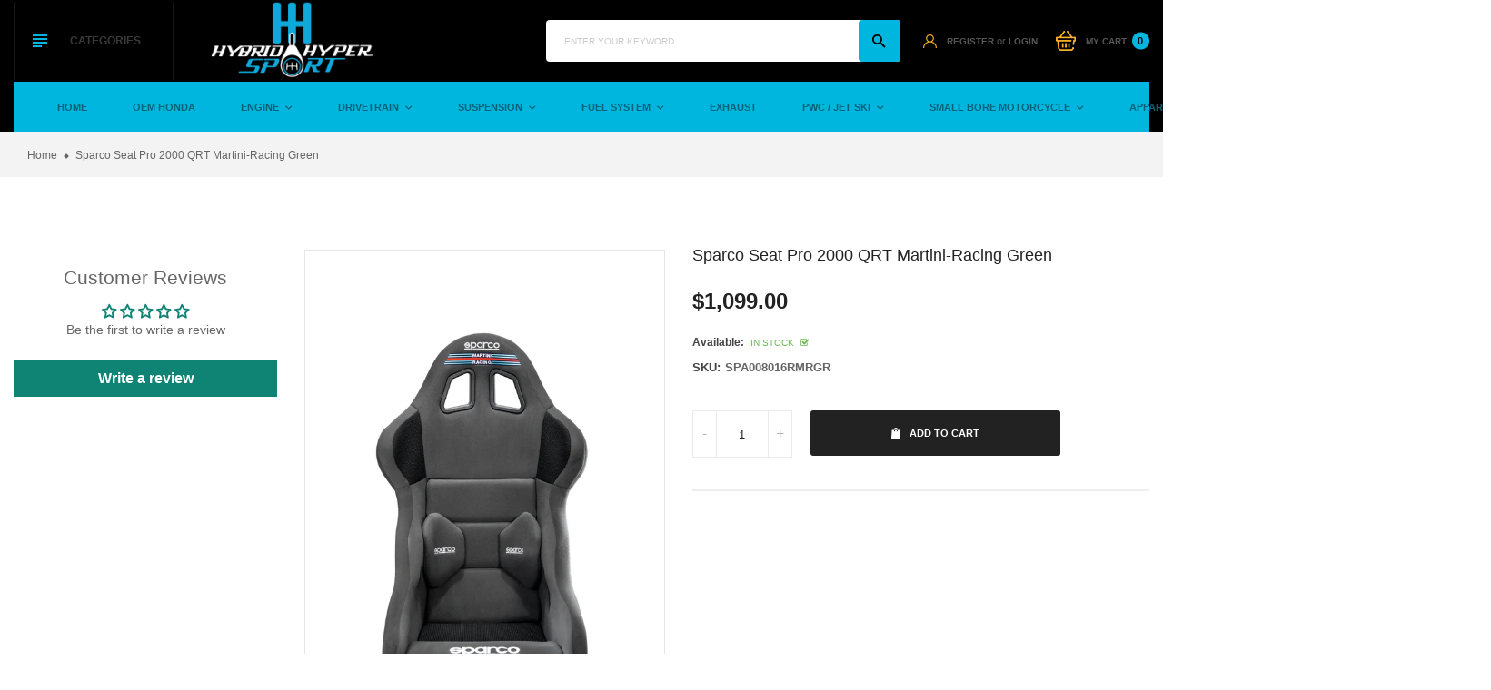

--- FILE ---
content_type: text/html; charset=utf-8
request_url: https://hybridhypersport.com/products/sparco-seat-pro-2000-qrt-martini-racing-green
body_size: 35371
content:
<!doctype html>
<!--[if IE 9]> <html class="ie9 no-js" lang="en"> <![endif]-->
<!--[if (gt IE 9)|!(IE)]><!-->
<html class="no-js" lang="en">
<!--<![endif]-->
  <head>
    <meta name="google-site-verification" content="AqifYhrmrYTqLpR95pHnK9jsvpuieyICIEMPW-6JrLE" />
    <meta charset="utf-8">
    <meta http-equiv="X-UA-Compatible" content="IE=edge">
    <meta name="viewport" content="width=device-width,initial-scale=1,minimum-scale=1.0,maximum-scale=1.0,user-scalable=no">
    <meta name="theme-color" content="#222222">
    <link rel="canonical" href="https://hybridhypersport.com/products/sparco-seat-pro-2000-qrt-martini-racing-green">

    
      <link rel="shortcut icon" href="//hybridhypersport.com/cdn/shop/files/HybridHyperSportLogo_1_-page-001_32x32.jpg?v=1689080970" type="image/png">
    

    
    <title>
      Sparco Seat Pro 2000 QRT Martini-Racing Green
      
      
      
        &ndash; Hybridhypersport
      
    </title>

    
      <meta name="description" content="Sparco Seat Pro 2000 QRT Martini-Racing Green">
    
    <!-- /snippets/social-meta-tags.liquid -->




<meta property="og:site_name" content="Hybridhypersport">
<meta property="og:url" content="https://hybridhypersport.com/products/sparco-seat-pro-2000-qrt-martini-racing-green">
<meta property="og:title" content="Sparco Seat Pro 2000 QRT Martini-Racing Green">
<meta property="og:type" content="product">
<meta property="og:description" content="Sparco Seat Pro 2000 QRT Martini-Racing Green">

  <meta property="og:price:amount" content="1,099.00">
  <meta property="og:price:currency" content="USD">

<meta property="og:image" content="http://hybridhypersport.com/cdn/shop/products/a845b62fee624fdfe5571e58085e226c_1200x1200.jpg?v=1670010429"><meta property="og:image" content="http://hybridhypersport.com/cdn/shop/products/d4764a82139bc1edcc2b8483a1c5a22e_1200x1200.jpg?v=1670010429">
<meta property="og:image:secure_url" content="https://hybridhypersport.com/cdn/shop/products/a845b62fee624fdfe5571e58085e226c_1200x1200.jpg?v=1670010429"><meta property="og:image:secure_url" content="https://hybridhypersport.com/cdn/shop/products/d4764a82139bc1edcc2b8483a1c5a22e_1200x1200.jpg?v=1670010429">


<meta name="twitter:card" content="summary_large_image">
<meta name="twitter:title" content="Sparco Seat Pro 2000 QRT Martini-Racing Green">
<meta name="twitter:description" content="Sparco Seat Pro 2000 QRT Martini-Racing Green">

    <link rel="stylesheet" href="https://cdnjs.cloudflare.com/ajax/libs/material-design-iconic-font/2.2.0/css/material-design-iconic-font.min.css">
<link rel="stylesheet" href="https://fonts.googleapis.com/icon?family=Material+Icons">
<script src="https://use.fontawesome.com/56001f5fe2.js"></script>
<!-- <link rel="stylesheet" href="https://use.fontawesome.com/releases/v5.0.13/css/all.css"> -->

    

<link href="//hybridhypersport.com/cdn/shop/t/17/assets/bootstrap.min.css?v=18706613020803973201697644561" rel="stylesheet" type="text/css" media="all" />
<link href="//hybridhypersport.com/cdn/shop/t/17/assets/animate.min.css?v=179941421160931515251697644561" rel="stylesheet" type="text/css" media="all" />
<link href="//hybridhypersport.com/cdn/shop/t/17/assets/common.scss.css?v=17839039289854507751697644561" rel="stylesheet" type="text/css" media="all" />
<link href="//hybridhypersport.com/cdn/shop/t/17/assets/owl.carousel.min.css?v=120208966685470372671697644561" rel="stylesheet" type="text/css" media="all" />
<link href="//hybridhypersport.com/cdn/shop/t/17/assets/owl.theme.default.css?v=74038985526573407491697644561" rel="stylesheet" type="text/css" media="all" />
<link href="//hybridhypersport.com/cdn/shop/t/17/assets/slick.scss.css?v=146125195950689127721697652212" rel="stylesheet" type="text/css" media="all" />
<link href="//hybridhypersport.com/cdn/shop/t/17/assets/jquery.mmenu.all.css?v=48866795908420843231697644561" rel="stylesheet" type="text/css" media="all" />
<link href="//hybridhypersport.com/cdn/shop/t/17/assets/jquery.fancybox.css?v=642767793682734031697644561" rel="stylesheet" type="text/css" media="all" />
<link href="//hybridhypersport.com/cdn/shop/t/17/assets/jquery.ui.min.css?v=1341849733640755171697644561" rel="stylesheet" type="text/css" media="all" />
<link href="//hybridhypersport.com/cdn/shop/t/17/assets/layout.scss.css?v=95502540650652109931697652212" rel="stylesheet" type="text/css" media="all" />
<link href="//hybridhypersport.com/cdn/shop/t/17/assets/theme.scss.css?v=111544533787883245411697652212" rel="stylesheet" type="text/css" media="all" />
<link href="//hybridhypersport.com/cdn/shop/t/17/assets/vinova-popup.css?v=3503176232286343731697644561" rel="stylesheet" type="text/css" media="all" />
<link href="//hybridhypersport.com/cdn/shop/t/17/assets/custom.css?v=94174090072765177071697644561" rel="stylesheet" type="text/css" media="all" />

<link href="//hybridhypersport.com/cdn/shop/t/17/assets/responsive.scss.css?v=103586498651845860691697652212" rel="stylesheet" type="text/css" media="all" />
    

<script>
  var theme = {
    strings: {
      select_options: "Select Options",
      addToCart: "Add to cart",
      soldOut: "Sold out",
      unavailable: "Unavailable",
      showMore: "Show More",
      showLess: "Show Less",
      addressError: "Error looking up that address",
      addressNoResults: "No results for that address",
      addressQueryLimit: "You have exceeded the Google API usage limit. Consider upgrading to a \u003ca href=\"https:\/\/developers.google.com\/maps\/premium\/usage-limits\"\u003ePremium Plan\u003c\/a\u003e.",
      authError: "There was a problem authenticating your Google Maps account.",
      total: "Total",
      spend: "Spend",
      content_threshold: "Congratulations! You\u0026#39;ve got free shipping!",
      spend__html: "for free shipping",
      check_out: "Check out",
      remove: "Remove",
      remove_wishlist: "Remove Wishlist",
      add_to_wishlist: "Translation missing: en.wishlist.wishlist.add_to_wishlist",
      added_to_wishlist: "Translation missing: en.wishlist.wishlist.added_to_wishlist",
      view_cart: "View Cart"
    },
    moneyFormat: "${{amount}}",
    moneyFormatnojson: "${{amount}}",
    freeshipping_value: 99
  }
  window.ajaxcart_type = 'pop_up';
  window.file_url = '//hybridhypersport.com/cdn/shop/files/?v=751';
  window.asset_url = '//hybridhypersport.com/cdn/shop/t/17/assets/?v=751';
  window.sidebar_multichoise = true;
  document.documentElement.className = document.documentElement.className.replace('no-js', 'js');
  window.router = "";
</script>

<!--[if (lte IE 9) ]><script src="//hybridhypersport.com/cdn/shop/t/17/assets/match-media.min.js?v=1334819207663634261697644561" type="text/javascript"></script><![endif]-->

<script src="//hybridhypersport.com/cdn/shop/t/17/assets/jquery.2.2.4.min.js?v=170292810914880420831697644561" type="text/javascript"></script>



<script src="//hybridhypersport.com/cdn/shop/t/17/assets/vendor.js?v=174885618404995201181697644561" defer="defer"></script>

<script src="//hybridhypersport.com/cdn/shopifycloud/storefront/assets/themes_support/api.jquery-7ab1a3a4.js" type="text/javascript"></script>
<script src="//hybridhypersport.com/cdn/shopifycloud/storefront/assets/themes_support/option_selection-b017cd28.js" type="text/javascript"></script>
<script src="//hybridhypersport.com/cdn/shop/t/17/assets/history.js?v=119181448625230072001697644561" type="text/javascript"></script>
<script src="//hybridhypersport.com/cdn/s/javascripts/currencies.js" type="text/javascript"></script>
<script src="//hybridhypersport.com/cdn/shop/t/17/assets/jquery.currencies.min.js?v=78112813486892380641697644561" type="text/javascript"></script>


<script src="//hybridhypersport.com/cdn/shop/t/17/assets/jquery.owl.carousel.min.js?v=12022077702122509501697644561" defer="defer"></script>
<script src="//hybridhypersport.com/cdn/shop/t/17/assets/jquery.mmenu.all.min.js?v=22709617378688576351697644561" defer="defer"></script>
<script src="//hybridhypersport.com/cdn/shop/t/17/assets/jquery.sticky-kit.min.js?v=160477858788095094721697644561" defer="defer"></script>
<script src="//hybridhypersport.com/cdn/shop/t/17/assets/parallax.js?v=159972409194960451251697644561" defer="defer"></script>
<script src="//hybridhypersport.com/cdn/shop/t/17/assets/handlebars.min.js?v=137748483091509360041697644561" defer="defer"></script>

<script src="//hybridhypersport.com/cdn/shop/t/17/assets/ajax-cart.js?v=55869123081214727211697644561" defer="defer"></script>
<script>
  jQuery(function($) {
    ajaxCart.init({
      formSelector: '.formAddToCart',
      cartContainer: '#cart-info',
      addToCartSelector: '.btnAddToCart',
      cartCountSelector: '#CartCount',
      cartCostSelector: '#CartCost',
      moneyFormat: "${{amount}}"
    });
  });

  jQuery('body').on('afterCartLoad.ajaxCart', function(evt, cart) {
    //timber.RightDrawer.open();
  });
</script>



<script src="//hybridhypersport.com/cdn/shop/t/17/assets/jquery.photoswipe.min.js?v=168344578740393358081697644561" defer="defer"></script>
<script src="//hybridhypersport.com/cdn/shop/t/17/assets/jquery.photoswipe-ui-default.min.js?v=75271502165049464511697644561" defer="defer"></script>
<script src="//hybridhypersport.com/cdn/shop/t/17/assets/jquery.elevatezoom.js?v=116024225252569092921697644561" defer="defer"></script>


<script src="//hybridhypersport.com/cdn/shop/t/17/assets/jquery.countdown.js?v=120216172512754458201697644561" defer="defer"></script>
<script src="//hybridhypersport.com/cdn/shop/t/17/assets/theme.js?v=150879120066957833511697644561" defer="defer"></script>
<script src="//hybridhypersport.com/cdn/shop/t/17/assets/global.js?v=26457435177682821021697644561" defer="defer"></script>
<script src="//hybridhypersport.com/cdn/shop/t/17/assets/lazysizes.min.js?v=24527398761200868811697644561" defer="defer" ></script>
<script src="//hybridhypersport.com/cdn/shop/t/17/assets/jquery.vinova-popup.js?v=174973363043896038001697644561" defer="defer" ></script>
<script src="//hybridhypersport.com/cdn/shop/t/17/assets/wow.min.js?v=150123433020659420801697644561" defer="defer"></script>

  <script>window.performance && window.performance.mark && window.performance.mark('shopify.content_for_header.start');</script><meta name="facebook-domain-verification" content="ar472lsas8fnxv5etwxpveyg1by1fe">
<meta name="facebook-domain-verification" content="06fvwzoldp1p35pmllut7r86yj5snh">
<meta name="google-site-verification" content="AqifYhrmrYTqLpR95pHnK9jsvpuieyICIEMPW-6JrLE">
<meta id="shopify-digital-wallet" name="shopify-digital-wallet" content="/58055327896/digital_wallets/dialog">
<meta name="shopify-checkout-api-token" content="07513282caf0d53ca2441e549ad4883c">
<meta id="in-context-paypal-metadata" data-shop-id="58055327896" data-venmo-supported="false" data-environment="production" data-locale="en_US" data-paypal-v4="true" data-currency="USD">
<link rel="alternate" type="application/json+oembed" href="https://hybridhypersport.com/products/sparco-seat-pro-2000-qrt-martini-racing-green.oembed">
<script async="async" src="/checkouts/internal/preloads.js?locale=en-US"></script>
<link rel="preconnect" href="https://shop.app" crossorigin="anonymous">
<script async="async" src="https://shop.app/checkouts/internal/preloads.js?locale=en-US&shop_id=58055327896" crossorigin="anonymous"></script>
<script id="apple-pay-shop-capabilities" type="application/json">{"shopId":58055327896,"countryCode":"US","currencyCode":"USD","merchantCapabilities":["supports3DS"],"merchantId":"gid:\/\/shopify\/Shop\/58055327896","merchantName":"Hybridhypersport","requiredBillingContactFields":["postalAddress","email","phone"],"requiredShippingContactFields":["postalAddress","email","phone"],"shippingType":"shipping","supportedNetworks":["visa","masterCard","amex","discover","elo","jcb"],"total":{"type":"pending","label":"Hybridhypersport","amount":"1.00"},"shopifyPaymentsEnabled":true,"supportsSubscriptions":true}</script>
<script id="shopify-features" type="application/json">{"accessToken":"07513282caf0d53ca2441e549ad4883c","betas":["rich-media-storefront-analytics"],"domain":"hybridhypersport.com","predictiveSearch":true,"shopId":58055327896,"locale":"en"}</script>
<script>var Shopify = Shopify || {};
Shopify.shop = "hybridhypersport.myshopify.com";
Shopify.locale = "en";
Shopify.currency = {"active":"USD","rate":"1.0"};
Shopify.country = "US";
Shopify.theme = {"name":"Copy of Autodaily-index-2","id":131851813016,"schema_name":"Vinova Nuranium","schema_version":"1.0.0","theme_store_id":null,"role":"main"};
Shopify.theme.handle = "null";
Shopify.theme.style = {"id":null,"handle":null};
Shopify.cdnHost = "hybridhypersport.com/cdn";
Shopify.routes = Shopify.routes || {};
Shopify.routes.root = "/";</script>
<script type="module">!function(o){(o.Shopify=o.Shopify||{}).modules=!0}(window);</script>
<script>!function(o){function n(){var o=[];function n(){o.push(Array.prototype.slice.apply(arguments))}return n.q=o,n}var t=o.Shopify=o.Shopify||{};t.loadFeatures=n(),t.autoloadFeatures=n()}(window);</script>
<script>
  window.ShopifyPay = window.ShopifyPay || {};
  window.ShopifyPay.apiHost = "shop.app\/pay";
  window.ShopifyPay.redirectState = null;
</script>
<script id="shop-js-analytics" type="application/json">{"pageType":"product"}</script>
<script defer="defer" async type="module" src="//hybridhypersport.com/cdn/shopifycloud/shop-js/modules/v2/client.init-shop-cart-sync_BN7fPSNr.en.esm.js"></script>
<script defer="defer" async type="module" src="//hybridhypersport.com/cdn/shopifycloud/shop-js/modules/v2/chunk.common_Cbph3Kss.esm.js"></script>
<script defer="defer" async type="module" src="//hybridhypersport.com/cdn/shopifycloud/shop-js/modules/v2/chunk.modal_DKumMAJ1.esm.js"></script>
<script type="module">
  await import("//hybridhypersport.com/cdn/shopifycloud/shop-js/modules/v2/client.init-shop-cart-sync_BN7fPSNr.en.esm.js");
await import("//hybridhypersport.com/cdn/shopifycloud/shop-js/modules/v2/chunk.common_Cbph3Kss.esm.js");
await import("//hybridhypersport.com/cdn/shopifycloud/shop-js/modules/v2/chunk.modal_DKumMAJ1.esm.js");

  window.Shopify.SignInWithShop?.initShopCartSync?.({"fedCMEnabled":true,"windoidEnabled":true});

</script>
<script defer="defer" async type="module" src="//hybridhypersport.com/cdn/shopifycloud/shop-js/modules/v2/client.payment-terms_BxzfvcZJ.en.esm.js"></script>
<script defer="defer" async type="module" src="//hybridhypersport.com/cdn/shopifycloud/shop-js/modules/v2/chunk.common_Cbph3Kss.esm.js"></script>
<script defer="defer" async type="module" src="//hybridhypersport.com/cdn/shopifycloud/shop-js/modules/v2/chunk.modal_DKumMAJ1.esm.js"></script>
<script type="module">
  await import("//hybridhypersport.com/cdn/shopifycloud/shop-js/modules/v2/client.payment-terms_BxzfvcZJ.en.esm.js");
await import("//hybridhypersport.com/cdn/shopifycloud/shop-js/modules/v2/chunk.common_Cbph3Kss.esm.js");
await import("//hybridhypersport.com/cdn/shopifycloud/shop-js/modules/v2/chunk.modal_DKumMAJ1.esm.js");

  
</script>
<script>
  window.Shopify = window.Shopify || {};
  if (!window.Shopify.featureAssets) window.Shopify.featureAssets = {};
  window.Shopify.featureAssets['shop-js'] = {"shop-cart-sync":["modules/v2/client.shop-cart-sync_CJVUk8Jm.en.esm.js","modules/v2/chunk.common_Cbph3Kss.esm.js","modules/v2/chunk.modal_DKumMAJ1.esm.js"],"init-fed-cm":["modules/v2/client.init-fed-cm_7Fvt41F4.en.esm.js","modules/v2/chunk.common_Cbph3Kss.esm.js","modules/v2/chunk.modal_DKumMAJ1.esm.js"],"init-shop-email-lookup-coordinator":["modules/v2/client.init-shop-email-lookup-coordinator_Cc088_bR.en.esm.js","modules/v2/chunk.common_Cbph3Kss.esm.js","modules/v2/chunk.modal_DKumMAJ1.esm.js"],"init-windoid":["modules/v2/client.init-windoid_hPopwJRj.en.esm.js","modules/v2/chunk.common_Cbph3Kss.esm.js","modules/v2/chunk.modal_DKumMAJ1.esm.js"],"shop-button":["modules/v2/client.shop-button_B0jaPSNF.en.esm.js","modules/v2/chunk.common_Cbph3Kss.esm.js","modules/v2/chunk.modal_DKumMAJ1.esm.js"],"shop-cash-offers":["modules/v2/client.shop-cash-offers_DPIskqss.en.esm.js","modules/v2/chunk.common_Cbph3Kss.esm.js","modules/v2/chunk.modal_DKumMAJ1.esm.js"],"shop-toast-manager":["modules/v2/client.shop-toast-manager_CK7RT69O.en.esm.js","modules/v2/chunk.common_Cbph3Kss.esm.js","modules/v2/chunk.modal_DKumMAJ1.esm.js"],"init-shop-cart-sync":["modules/v2/client.init-shop-cart-sync_BN7fPSNr.en.esm.js","modules/v2/chunk.common_Cbph3Kss.esm.js","modules/v2/chunk.modal_DKumMAJ1.esm.js"],"init-customer-accounts-sign-up":["modules/v2/client.init-customer-accounts-sign-up_CfPf4CXf.en.esm.js","modules/v2/client.shop-login-button_DeIztwXF.en.esm.js","modules/v2/chunk.common_Cbph3Kss.esm.js","modules/v2/chunk.modal_DKumMAJ1.esm.js"],"pay-button":["modules/v2/client.pay-button_CgIwFSYN.en.esm.js","modules/v2/chunk.common_Cbph3Kss.esm.js","modules/v2/chunk.modal_DKumMAJ1.esm.js"],"init-customer-accounts":["modules/v2/client.init-customer-accounts_DQ3x16JI.en.esm.js","modules/v2/client.shop-login-button_DeIztwXF.en.esm.js","modules/v2/chunk.common_Cbph3Kss.esm.js","modules/v2/chunk.modal_DKumMAJ1.esm.js"],"avatar":["modules/v2/client.avatar_BTnouDA3.en.esm.js"],"init-shop-for-new-customer-accounts":["modules/v2/client.init-shop-for-new-customer-accounts_CsZy_esa.en.esm.js","modules/v2/client.shop-login-button_DeIztwXF.en.esm.js","modules/v2/chunk.common_Cbph3Kss.esm.js","modules/v2/chunk.modal_DKumMAJ1.esm.js"],"shop-follow-button":["modules/v2/client.shop-follow-button_BRMJjgGd.en.esm.js","modules/v2/chunk.common_Cbph3Kss.esm.js","modules/v2/chunk.modal_DKumMAJ1.esm.js"],"checkout-modal":["modules/v2/client.checkout-modal_B9Drz_yf.en.esm.js","modules/v2/chunk.common_Cbph3Kss.esm.js","modules/v2/chunk.modal_DKumMAJ1.esm.js"],"shop-login-button":["modules/v2/client.shop-login-button_DeIztwXF.en.esm.js","modules/v2/chunk.common_Cbph3Kss.esm.js","modules/v2/chunk.modal_DKumMAJ1.esm.js"],"lead-capture":["modules/v2/client.lead-capture_DXYzFM3R.en.esm.js","modules/v2/chunk.common_Cbph3Kss.esm.js","modules/v2/chunk.modal_DKumMAJ1.esm.js"],"shop-login":["modules/v2/client.shop-login_CA5pJqmO.en.esm.js","modules/v2/chunk.common_Cbph3Kss.esm.js","modules/v2/chunk.modal_DKumMAJ1.esm.js"],"payment-terms":["modules/v2/client.payment-terms_BxzfvcZJ.en.esm.js","modules/v2/chunk.common_Cbph3Kss.esm.js","modules/v2/chunk.modal_DKumMAJ1.esm.js"]};
</script>
<script>(function() {
  var isLoaded = false;
  function asyncLoad() {
    if (isLoaded) return;
    isLoaded = true;
    var urls = ["https:\/\/cdn.nfcube.com\/instafeed-7841fd3232ad573c442ad50baf96bf5d.js?shop=hybridhypersport.myshopify.com"];
    for (var i = 0; i < urls.length; i++) {
      var s = document.createElement('script');
      s.type = 'text/javascript';
      s.async = true;
      s.src = urls[i];
      var x = document.getElementsByTagName('script')[0];
      x.parentNode.insertBefore(s, x);
    }
  };
  if(window.attachEvent) {
    window.attachEvent('onload', asyncLoad);
  } else {
    window.addEventListener('load', asyncLoad, false);
  }
})();</script>
<script id="__st">var __st={"a":58055327896,"offset":-18000,"reqid":"ac8380a7-33c9-4f53-81ae-47bcb8816f5b-1769722799","pageurl":"hybridhypersport.com\/products\/sparco-seat-pro-2000-qrt-martini-racing-green","u":"9cb114a3d67d","p":"product","rtyp":"product","rid":7516725805208};</script>
<script>window.ShopifyPaypalV4VisibilityTracking = true;</script>
<script id="captcha-bootstrap">!function(){'use strict';const t='contact',e='account',n='new_comment',o=[[t,t],['blogs',n],['comments',n],[t,'customer']],c=[[e,'customer_login'],[e,'guest_login'],[e,'recover_customer_password'],[e,'create_customer']],r=t=>t.map((([t,e])=>`form[action*='/${t}']:not([data-nocaptcha='true']) input[name='form_type'][value='${e}']`)).join(','),a=t=>()=>t?[...document.querySelectorAll(t)].map((t=>t.form)):[];function s(){const t=[...o],e=r(t);return a(e)}const i='password',u='form_key',d=['recaptcha-v3-token','g-recaptcha-response','h-captcha-response',i],f=()=>{try{return window.sessionStorage}catch{return}},m='__shopify_v',_=t=>t.elements[u];function p(t,e,n=!1){try{const o=window.sessionStorage,c=JSON.parse(o.getItem(e)),{data:r}=function(t){const{data:e,action:n}=t;return t[m]||n?{data:e,action:n}:{data:t,action:n}}(c);for(const[e,n]of Object.entries(r))t.elements[e]&&(t.elements[e].value=n);n&&o.removeItem(e)}catch(o){console.error('form repopulation failed',{error:o})}}const l='form_type',E='cptcha';function T(t){t.dataset[E]=!0}const w=window,h=w.document,L='Shopify',v='ce_forms',y='captcha';let A=!1;((t,e)=>{const n=(g='f06e6c50-85a8-45c8-87d0-21a2b65856fe',I='https://cdn.shopify.com/shopifycloud/storefront-forms-hcaptcha/ce_storefront_forms_captcha_hcaptcha.v1.5.2.iife.js',D={infoText:'Protected by hCaptcha',privacyText:'Privacy',termsText:'Terms'},(t,e,n)=>{const o=w[L][v],c=o.bindForm;if(c)return c(t,g,e,D).then(n);var r;o.q.push([[t,g,e,D],n]),r=I,A||(h.body.append(Object.assign(h.createElement('script'),{id:'captcha-provider',async:!0,src:r})),A=!0)});var g,I,D;w[L]=w[L]||{},w[L][v]=w[L][v]||{},w[L][v].q=[],w[L][y]=w[L][y]||{},w[L][y].protect=function(t,e){n(t,void 0,e),T(t)},Object.freeze(w[L][y]),function(t,e,n,w,h,L){const[v,y,A,g]=function(t,e,n){const i=e?o:[],u=t?c:[],d=[...i,...u],f=r(d),m=r(i),_=r(d.filter((([t,e])=>n.includes(e))));return[a(f),a(m),a(_),s()]}(w,h,L),I=t=>{const e=t.target;return e instanceof HTMLFormElement?e:e&&e.form},D=t=>v().includes(t);t.addEventListener('submit',(t=>{const e=I(t);if(!e)return;const n=D(e)&&!e.dataset.hcaptchaBound&&!e.dataset.recaptchaBound,o=_(e),c=g().includes(e)&&(!o||!o.value);(n||c)&&t.preventDefault(),c&&!n&&(function(t){try{if(!f())return;!function(t){const e=f();if(!e)return;const n=_(t);if(!n)return;const o=n.value;o&&e.removeItem(o)}(t);const e=Array.from(Array(32),(()=>Math.random().toString(36)[2])).join('');!function(t,e){_(t)||t.append(Object.assign(document.createElement('input'),{type:'hidden',name:u})),t.elements[u].value=e}(t,e),function(t,e){const n=f();if(!n)return;const o=[...t.querySelectorAll(`input[type='${i}']`)].map((({name:t})=>t)),c=[...d,...o],r={};for(const[a,s]of new FormData(t).entries())c.includes(a)||(r[a]=s);n.setItem(e,JSON.stringify({[m]:1,action:t.action,data:r}))}(t,e)}catch(e){console.error('failed to persist form',e)}}(e),e.submit())}));const S=(t,e)=>{t&&!t.dataset[E]&&(n(t,e.some((e=>e===t))),T(t))};for(const o of['focusin','change'])t.addEventListener(o,(t=>{const e=I(t);D(e)&&S(e,y())}));const B=e.get('form_key'),M=e.get(l),P=B&&M;t.addEventListener('DOMContentLoaded',(()=>{const t=y();if(P)for(const e of t)e.elements[l].value===M&&p(e,B);[...new Set([...A(),...v().filter((t=>'true'===t.dataset.shopifyCaptcha))])].forEach((e=>S(e,t)))}))}(h,new URLSearchParams(w.location.search),n,t,e,['guest_login'])})(!0,!0)}();</script>
<script integrity="sha256-4kQ18oKyAcykRKYeNunJcIwy7WH5gtpwJnB7kiuLZ1E=" data-source-attribution="shopify.loadfeatures" defer="defer" src="//hybridhypersport.com/cdn/shopifycloud/storefront/assets/storefront/load_feature-a0a9edcb.js" crossorigin="anonymous"></script>
<script crossorigin="anonymous" defer="defer" src="//hybridhypersport.com/cdn/shopifycloud/storefront/assets/shopify_pay/storefront-65b4c6d7.js?v=20250812"></script>
<script data-source-attribution="shopify.dynamic_checkout.dynamic.init">var Shopify=Shopify||{};Shopify.PaymentButton=Shopify.PaymentButton||{isStorefrontPortableWallets:!0,init:function(){window.Shopify.PaymentButton.init=function(){};var t=document.createElement("script");t.src="https://hybridhypersport.com/cdn/shopifycloud/portable-wallets/latest/portable-wallets.en.js",t.type="module",document.head.appendChild(t)}};
</script>
<script data-source-attribution="shopify.dynamic_checkout.buyer_consent">
  function portableWalletsHideBuyerConsent(e){var t=document.getElementById("shopify-buyer-consent"),n=document.getElementById("shopify-subscription-policy-button");t&&n&&(t.classList.add("hidden"),t.setAttribute("aria-hidden","true"),n.removeEventListener("click",e))}function portableWalletsShowBuyerConsent(e){var t=document.getElementById("shopify-buyer-consent"),n=document.getElementById("shopify-subscription-policy-button");t&&n&&(t.classList.remove("hidden"),t.removeAttribute("aria-hidden"),n.addEventListener("click",e))}window.Shopify?.PaymentButton&&(window.Shopify.PaymentButton.hideBuyerConsent=portableWalletsHideBuyerConsent,window.Shopify.PaymentButton.showBuyerConsent=portableWalletsShowBuyerConsent);
</script>
<script data-source-attribution="shopify.dynamic_checkout.cart.bootstrap">document.addEventListener("DOMContentLoaded",(function(){function t(){return document.querySelector("shopify-accelerated-checkout-cart, shopify-accelerated-checkout")}if(t())Shopify.PaymentButton.init();else{new MutationObserver((function(e,n){t()&&(Shopify.PaymentButton.init(),n.disconnect())})).observe(document.body,{childList:!0,subtree:!0})}}));
</script>
<link id="shopify-accelerated-checkout-styles" rel="stylesheet" media="screen" href="https://hybridhypersport.com/cdn/shopifycloud/portable-wallets/latest/accelerated-checkout-backwards-compat.css" crossorigin="anonymous">
<style id="shopify-accelerated-checkout-cart">
        #shopify-buyer-consent {
  margin-top: 1em;
  display: inline-block;
  width: 100%;
}

#shopify-buyer-consent.hidden {
  display: none;
}

#shopify-subscription-policy-button {
  background: none;
  border: none;
  padding: 0;
  text-decoration: underline;
  font-size: inherit;
  cursor: pointer;
}

#shopify-subscription-policy-button::before {
  box-shadow: none;
}

      </style>

<script>window.performance && window.performance.mark && window.performance.mark('shopify.content_for_header.end');</script>
  
<script>
    
    
    
    
    var gsf_conversion_data = {page_type : 'product', event : 'view_item', data : {product_data : [{variant_id : 42357527511192, product_id : 7516725805208, name : "Sparco Seat Pro 2000 QRT Martini-Racing Green", price : "1099.00", currency : "USD", sku : "SPA008016RMRGR", brand : "SPARCO", variant : "Default Title", category : "Race Seats"}], total_price : "1099.00", shop_currency : "USD"}};
    
</script>
<!-- Google tag (gtag.js) -->
<script async src="https://www.googletagmanager.com/gtag/js?id=AW-11075751962"></script>
<script>
  window.dataLayer = window.dataLayer || [];
  function gtag(){dataLayer.push(arguments);}
  gtag('js', new Date());

  gtag('config', 'AW-11075751962');
</script>

<!-- BEGIN app block: shopify://apps/judge-me-reviews/blocks/judgeme_core/61ccd3b1-a9f2-4160-9fe9-4fec8413e5d8 --><!-- Start of Judge.me Core -->






<link rel="dns-prefetch" href="https://cdnwidget.judge.me">
<link rel="dns-prefetch" href="https://cdn.judge.me">
<link rel="dns-prefetch" href="https://cdn1.judge.me">
<link rel="dns-prefetch" href="https://api.judge.me">

<script data-cfasync='false' class='jdgm-settings-script'>window.jdgmSettings={"pagination":5,"disable_web_reviews":false,"badge_no_review_text":"No reviews","badge_n_reviews_text":"{{ n }} review/reviews","hide_badge_preview_if_no_reviews":true,"badge_hide_text":false,"enforce_center_preview_badge":false,"widget_title":"Customer Reviews","widget_open_form_text":"Write a review","widget_close_form_text":"Cancel review","widget_refresh_page_text":"Refresh page","widget_summary_text":"Based on {{ number_of_reviews }} review/reviews","widget_no_review_text":"Be the first to write a review","widget_name_field_text":"Display name","widget_verified_name_field_text":"Verified Name (public)","widget_name_placeholder_text":"Display name","widget_required_field_error_text":"This field is required.","widget_email_field_text":"Email address","widget_verified_email_field_text":"Verified Email (private, can not be edited)","widget_email_placeholder_text":"Your email address","widget_email_field_error_text":"Please enter a valid email address.","widget_rating_field_text":"Rating","widget_review_title_field_text":"Review Title","widget_review_title_placeholder_text":"Give your review a title","widget_review_body_field_text":"Review content","widget_review_body_placeholder_text":"Start writing here...","widget_pictures_field_text":"Picture/Video (optional)","widget_submit_review_text":"Submit Review","widget_submit_verified_review_text":"Submit Verified Review","widget_submit_success_msg_with_auto_publish":"Thank you! Please refresh the page in a few moments to see your review. You can remove or edit your review by logging into \u003ca href='https://judge.me/login' target='_blank' rel='nofollow noopener'\u003eJudge.me\u003c/a\u003e","widget_submit_success_msg_no_auto_publish":"Thank you! Your review will be published as soon as it is approved by the shop admin. You can remove or edit your review by logging into \u003ca href='https://judge.me/login' target='_blank' rel='nofollow noopener'\u003eJudge.me\u003c/a\u003e","widget_show_default_reviews_out_of_total_text":"Showing {{ n_reviews_shown }} out of {{ n_reviews }} reviews.","widget_show_all_link_text":"Show all","widget_show_less_link_text":"Show less","widget_author_said_text":"{{ reviewer_name }} said:","widget_days_text":"{{ n }} days ago","widget_weeks_text":"{{ n }} week/weeks ago","widget_months_text":"{{ n }} month/months ago","widget_years_text":"{{ n }} year/years ago","widget_yesterday_text":"Yesterday","widget_today_text":"Today","widget_replied_text":"\u003e\u003e {{ shop_name }} replied:","widget_read_more_text":"Read more","widget_reviewer_name_as_initial":"","widget_rating_filter_color":"#fbcd0a","widget_rating_filter_see_all_text":"See all reviews","widget_sorting_most_recent_text":"Most Recent","widget_sorting_highest_rating_text":"Highest Rating","widget_sorting_lowest_rating_text":"Lowest Rating","widget_sorting_with_pictures_text":"Only Pictures","widget_sorting_most_helpful_text":"Most Helpful","widget_open_question_form_text":"Ask a question","widget_reviews_subtab_text":"Reviews","widget_questions_subtab_text":"Questions","widget_question_label_text":"Question","widget_answer_label_text":"Answer","widget_question_placeholder_text":"Write your question here","widget_submit_question_text":"Submit Question","widget_question_submit_success_text":"Thank you for your question! We will notify you once it gets answered.","verified_badge_text":"Verified","verified_badge_bg_color":"","verified_badge_text_color":"","verified_badge_placement":"left-of-reviewer-name","widget_review_max_height":"","widget_hide_border":false,"widget_social_share":false,"widget_thumb":false,"widget_review_location_show":false,"widget_location_format":"","all_reviews_include_out_of_store_products":true,"all_reviews_out_of_store_text":"(out of store)","all_reviews_pagination":100,"all_reviews_product_name_prefix_text":"about","enable_review_pictures":true,"enable_question_anwser":false,"widget_theme":"default","review_date_format":"mm/dd/yyyy","default_sort_method":"most-recent","widget_product_reviews_subtab_text":"Product Reviews","widget_shop_reviews_subtab_text":"Shop Reviews","widget_other_products_reviews_text":"Reviews for other products","widget_store_reviews_subtab_text":"Store reviews","widget_no_store_reviews_text":"This store hasn't received any reviews yet","widget_web_restriction_product_reviews_text":"This product hasn't received any reviews yet","widget_no_items_text":"No items found","widget_show_more_text":"Show more","widget_write_a_store_review_text":"Write a Store Review","widget_other_languages_heading":"Reviews in Other Languages","widget_translate_review_text":"Translate review to {{ language }}","widget_translating_review_text":"Translating...","widget_show_original_translation_text":"Show original ({{ language }})","widget_translate_review_failed_text":"Review couldn't be translated.","widget_translate_review_retry_text":"Retry","widget_translate_review_try_again_later_text":"Try again later","show_product_url_for_grouped_product":false,"widget_sorting_pictures_first_text":"Pictures First","show_pictures_on_all_rev_page_mobile":false,"show_pictures_on_all_rev_page_desktop":false,"floating_tab_hide_mobile_install_preference":false,"floating_tab_button_name":"★ Reviews","floating_tab_title":"Let customers speak for us","floating_tab_button_color":"","floating_tab_button_background_color":"","floating_tab_url":"","floating_tab_url_enabled":false,"floating_tab_tab_style":"text","all_reviews_text_badge_text":"Customers rate us {{ shop.metafields.judgeme.all_reviews_rating | round: 1 }}/5 based on {{ shop.metafields.judgeme.all_reviews_count }} reviews.","all_reviews_text_badge_text_branded_style":"{{ shop.metafields.judgeme.all_reviews_rating | round: 1 }} out of 5 stars based on {{ shop.metafields.judgeme.all_reviews_count }} reviews","is_all_reviews_text_badge_a_link":false,"show_stars_for_all_reviews_text_badge":false,"all_reviews_text_badge_url":"","all_reviews_text_style":"branded","all_reviews_text_color_style":"judgeme_brand_color","all_reviews_text_color":"#108474","all_reviews_text_show_jm_brand":false,"featured_carousel_show_header":true,"featured_carousel_title":"Let customers speak for us","testimonials_carousel_title":"Customers are saying","videos_carousel_title":"Real customer stories","cards_carousel_title":"Customers are saying","featured_carousel_count_text":"from {{ n }} reviews","featured_carousel_add_link_to_all_reviews_page":false,"featured_carousel_url":"","featured_carousel_show_images":true,"featured_carousel_autoslide_interval":5,"featured_carousel_arrows_on_the_sides":false,"featured_carousel_height":250,"featured_carousel_width":80,"featured_carousel_image_size":0,"featured_carousel_image_height":250,"featured_carousel_arrow_color":"#eeeeee","verified_count_badge_style":"branded","verified_count_badge_orientation":"horizontal","verified_count_badge_color_style":"judgeme_brand_color","verified_count_badge_color":"#108474","is_verified_count_badge_a_link":false,"verified_count_badge_url":"","verified_count_badge_show_jm_brand":true,"widget_rating_preset_default":5,"widget_first_sub_tab":"product-reviews","widget_show_histogram":true,"widget_histogram_use_custom_color":false,"widget_pagination_use_custom_color":false,"widget_star_use_custom_color":false,"widget_verified_badge_use_custom_color":false,"widget_write_review_use_custom_color":false,"picture_reminder_submit_button":"Upload Pictures","enable_review_videos":false,"mute_video_by_default":false,"widget_sorting_videos_first_text":"Videos First","widget_review_pending_text":"Pending","featured_carousel_items_for_large_screen":3,"social_share_options_order":"Facebook,Twitter","remove_microdata_snippet":true,"disable_json_ld":false,"enable_json_ld_products":false,"preview_badge_show_question_text":false,"preview_badge_no_question_text":"No questions","preview_badge_n_question_text":"{{ number_of_questions }} question/questions","qa_badge_show_icon":false,"qa_badge_position":"same-row","remove_judgeme_branding":false,"widget_add_search_bar":false,"widget_search_bar_placeholder":"Search","widget_sorting_verified_only_text":"Verified only","featured_carousel_theme":"default","featured_carousel_show_rating":true,"featured_carousel_show_title":true,"featured_carousel_show_body":true,"featured_carousel_show_date":false,"featured_carousel_show_reviewer":true,"featured_carousel_show_product":false,"featured_carousel_header_background_color":"#108474","featured_carousel_header_text_color":"#ffffff","featured_carousel_name_product_separator":"reviewed","featured_carousel_full_star_background":"#108474","featured_carousel_empty_star_background":"#dadada","featured_carousel_vertical_theme_background":"#f9fafb","featured_carousel_verified_badge_enable":true,"featured_carousel_verified_badge_color":"#108474","featured_carousel_border_style":"round","featured_carousel_review_line_length_limit":3,"featured_carousel_more_reviews_button_text":"Read more reviews","featured_carousel_view_product_button_text":"View product","all_reviews_page_load_reviews_on":"scroll","all_reviews_page_load_more_text":"Load More Reviews","disable_fb_tab_reviews":false,"enable_ajax_cdn_cache":false,"widget_advanced_speed_features":5,"widget_public_name_text":"displayed publicly like","default_reviewer_name":"John Smith","default_reviewer_name_has_non_latin":true,"widget_reviewer_anonymous":"Anonymous","medals_widget_title":"Judge.me Review Medals","medals_widget_background_color":"#f9fafb","medals_widget_position":"footer_all_pages","medals_widget_border_color":"#f9fafb","medals_widget_verified_text_position":"left","medals_widget_use_monochromatic_version":false,"medals_widget_elements_color":"#108474","show_reviewer_avatar":true,"widget_invalid_yt_video_url_error_text":"Not a YouTube video URL","widget_max_length_field_error_text":"Please enter no more than {0} characters.","widget_show_country_flag":false,"widget_show_collected_via_shop_app":true,"widget_verified_by_shop_badge_style":"light","widget_verified_by_shop_text":"Verified by Shop","widget_show_photo_gallery":false,"widget_load_with_code_splitting":true,"widget_ugc_install_preference":false,"widget_ugc_title":"Made by us, Shared by you","widget_ugc_subtitle":"Tag us to see your picture featured in our page","widget_ugc_arrows_color":"#ffffff","widget_ugc_primary_button_text":"Buy Now","widget_ugc_primary_button_background_color":"#108474","widget_ugc_primary_button_text_color":"#ffffff","widget_ugc_primary_button_border_width":"0","widget_ugc_primary_button_border_style":"none","widget_ugc_primary_button_border_color":"#108474","widget_ugc_primary_button_border_radius":"25","widget_ugc_secondary_button_text":"Load More","widget_ugc_secondary_button_background_color":"#ffffff","widget_ugc_secondary_button_text_color":"#108474","widget_ugc_secondary_button_border_width":"2","widget_ugc_secondary_button_border_style":"solid","widget_ugc_secondary_button_border_color":"#108474","widget_ugc_secondary_button_border_radius":"25","widget_ugc_reviews_button_text":"View Reviews","widget_ugc_reviews_button_background_color":"#ffffff","widget_ugc_reviews_button_text_color":"#108474","widget_ugc_reviews_button_border_width":"2","widget_ugc_reviews_button_border_style":"solid","widget_ugc_reviews_button_border_color":"#108474","widget_ugc_reviews_button_border_radius":"25","widget_ugc_reviews_button_link_to":"judgeme-reviews-page","widget_ugc_show_post_date":true,"widget_ugc_max_width":"800","widget_rating_metafield_value_type":true,"widget_primary_color":"#108474","widget_enable_secondary_color":false,"widget_secondary_color":"#edf5f5","widget_summary_average_rating_text":"{{ average_rating }} out of 5","widget_media_grid_title":"Customer photos \u0026 videos","widget_media_grid_see_more_text":"See more","widget_round_style":false,"widget_show_product_medals":true,"widget_verified_by_judgeme_text":"Verified by Judge.me","widget_show_store_medals":true,"widget_verified_by_judgeme_text_in_store_medals":"Verified by Judge.me","widget_media_field_exceed_quantity_message":"Sorry, we can only accept {{ max_media }} for one review.","widget_media_field_exceed_limit_message":"{{ file_name }} is too large, please select a {{ media_type }} less than {{ size_limit }}MB.","widget_review_submitted_text":"Review Submitted!","widget_question_submitted_text":"Question Submitted!","widget_close_form_text_question":"Cancel","widget_write_your_answer_here_text":"Write your answer here","widget_enabled_branded_link":true,"widget_show_collected_by_judgeme":false,"widget_reviewer_name_color":"","widget_write_review_text_color":"","widget_write_review_bg_color":"","widget_collected_by_judgeme_text":"collected by Judge.me","widget_pagination_type":"standard","widget_load_more_text":"Load More","widget_load_more_color":"#108474","widget_full_review_text":"Full Review","widget_read_more_reviews_text":"Read More Reviews","widget_read_questions_text":"Read Questions","widget_questions_and_answers_text":"Questions \u0026 Answers","widget_verified_by_text":"Verified by","widget_verified_text":"Verified","widget_number_of_reviews_text":"{{ number_of_reviews }} reviews","widget_back_button_text":"Back","widget_next_button_text":"Next","widget_custom_forms_filter_button":"Filters","custom_forms_style":"horizontal","widget_show_review_information":false,"how_reviews_are_collected":"How reviews are collected?","widget_show_review_keywords":false,"widget_gdpr_statement":"How we use your data: We'll only contact you about the review you left, and only if necessary. By submitting your review, you agree to Judge.me's \u003ca href='https://judge.me/terms' target='_blank' rel='nofollow noopener'\u003eterms\u003c/a\u003e, \u003ca href='https://judge.me/privacy' target='_blank' rel='nofollow noopener'\u003eprivacy\u003c/a\u003e and \u003ca href='https://judge.me/content-policy' target='_blank' rel='nofollow noopener'\u003econtent\u003c/a\u003e policies.","widget_multilingual_sorting_enabled":false,"widget_translate_review_content_enabled":false,"widget_translate_review_content_method":"manual","popup_widget_review_selection":"automatically_with_pictures","popup_widget_round_border_style":true,"popup_widget_show_title":true,"popup_widget_show_body":true,"popup_widget_show_reviewer":false,"popup_widget_show_product":true,"popup_widget_show_pictures":true,"popup_widget_use_review_picture":true,"popup_widget_show_on_home_page":true,"popup_widget_show_on_product_page":true,"popup_widget_show_on_collection_page":true,"popup_widget_show_on_cart_page":true,"popup_widget_position":"bottom_left","popup_widget_first_review_delay":5,"popup_widget_duration":5,"popup_widget_interval":5,"popup_widget_review_count":5,"popup_widget_hide_on_mobile":true,"review_snippet_widget_round_border_style":true,"review_snippet_widget_card_color":"#FFFFFF","review_snippet_widget_slider_arrows_background_color":"#FFFFFF","review_snippet_widget_slider_arrows_color":"#000000","review_snippet_widget_star_color":"#108474","show_product_variant":false,"all_reviews_product_variant_label_text":"Variant: ","widget_show_verified_branding":true,"widget_ai_summary_title":"Customers say","widget_ai_summary_disclaimer":"AI-powered review summary based on recent customer reviews","widget_show_ai_summary":false,"widget_show_ai_summary_bg":false,"widget_show_review_title_input":false,"redirect_reviewers_invited_via_email":"external_form","request_store_review_after_product_review":true,"request_review_other_products_in_order":true,"review_form_color_scheme":"default","review_form_corner_style":"square","review_form_star_color":{},"review_form_text_color":"#333333","review_form_background_color":"#ffffff","review_form_field_background_color":"#fafafa","review_form_button_color":{},"review_form_button_text_color":"#ffffff","review_form_modal_overlay_color":"#000000","review_content_screen_title_text":"How would you rate this product?","review_content_introduction_text":"We would love it if you would share a bit about your experience.","store_review_form_title_text":"How would you rate this store?","store_review_form_introduction_text":"We would love it if you would share a bit about your experience.","show_review_guidance_text":true,"one_star_review_guidance_text":"Poor","five_star_review_guidance_text":"Great","customer_information_screen_title_text":"About you","customer_information_introduction_text":"Please tell us more about you.","custom_questions_screen_title_text":"Your experience in more detail","custom_questions_introduction_text":"Here are a few questions to help us understand more about your experience.","review_submitted_screen_title_text":"Thanks for your review!","review_submitted_screen_thank_you_text":"We are processing it and it will appear on the store soon.","review_submitted_screen_email_verification_text":"Please confirm your email by clicking the link we just sent you. This helps us keep reviews authentic.","review_submitted_request_store_review_text":"Would you like to share your experience of shopping with us?","review_submitted_review_other_products_text":"Would you like to review these products?","store_review_screen_title_text":"Would you like to share your experience of shopping with us?","store_review_introduction_text":"We value your feedback and use it to improve. Please share any thoughts or suggestions you have.","reviewer_media_screen_title_picture_text":"Share a picture","reviewer_media_introduction_picture_text":"Upload a photo to support your review.","reviewer_media_screen_title_video_text":"Share a video","reviewer_media_introduction_video_text":"Upload a video to support your review.","reviewer_media_screen_title_picture_or_video_text":"Share a picture or video","reviewer_media_introduction_picture_or_video_text":"Upload a photo or video to support your review.","reviewer_media_youtube_url_text":"Paste your Youtube URL here","advanced_settings_next_step_button_text":"Next","advanced_settings_close_review_button_text":"Close","modal_write_review_flow":true,"write_review_flow_required_text":"Required","write_review_flow_privacy_message_text":"We respect your privacy.","write_review_flow_anonymous_text":"Post review as anonymous","write_review_flow_visibility_text":"This won't be visible to other customers.","write_review_flow_multiple_selection_help_text":"Select as many as you like","write_review_flow_single_selection_help_text":"Select one option","write_review_flow_required_field_error_text":"This field is required","write_review_flow_invalid_email_error_text":"Please enter a valid email address","write_review_flow_max_length_error_text":"Max. {{ max_length }} characters.","write_review_flow_media_upload_text":"\u003cb\u003eClick to upload\u003c/b\u003e or drag and drop","write_review_flow_gdpr_statement":"We'll only contact you about your review if necessary. By submitting your review, you agree to our \u003ca href='https://judge.me/terms' target='_blank' rel='nofollow noopener'\u003eterms and conditions\u003c/a\u003e and \u003ca href='https://judge.me/privacy' target='_blank' rel='nofollow noopener'\u003eprivacy policy\u003c/a\u003e.","rating_only_reviews_enabled":false,"show_negative_reviews_help_screen":false,"new_review_flow_help_screen_rating_threshold":3,"negative_review_resolution_screen_title_text":"Tell us more","negative_review_resolution_text":"Your experience matters to us. If there were issues with your purchase, we're here to help. Feel free to reach out to us, we'd love the opportunity to make things right.","negative_review_resolution_button_text":"Contact us","negative_review_resolution_proceed_with_review_text":"Leave a review","negative_review_resolution_subject":"Issue with purchase from {{ shop_name }}.{{ order_name }}","preview_badge_collection_page_install_status":false,"widget_review_custom_css":"","preview_badge_custom_css":"","preview_badge_stars_count":"5-stars","featured_carousel_custom_css":"","floating_tab_custom_css":"","all_reviews_widget_custom_css":"","medals_widget_custom_css":"","verified_badge_custom_css":"","all_reviews_text_custom_css":"","transparency_badges_collected_via_store_invite":false,"transparency_badges_from_another_provider":false,"transparency_badges_collected_from_store_visitor":false,"transparency_badges_collected_by_verified_review_provider":false,"transparency_badges_earned_reward":false,"transparency_badges_collected_via_store_invite_text":"Review collected via store invitation","transparency_badges_from_another_provider_text":"Review collected from another provider","transparency_badges_collected_from_store_visitor_text":"Review collected from a store visitor","transparency_badges_written_in_google_text":"Review written in Google","transparency_badges_written_in_etsy_text":"Review written in Etsy","transparency_badges_written_in_shop_app_text":"Review written in Shop App","transparency_badges_earned_reward_text":"Review earned a reward for future purchase","product_review_widget_per_page":10,"widget_store_review_label_text":"Review about the store","checkout_comment_extension_title_on_product_page":"Customer Comments","checkout_comment_extension_num_latest_comment_show":5,"checkout_comment_extension_format":"name_and_timestamp","checkout_comment_customer_name":"last_initial","checkout_comment_comment_notification":true,"preview_badge_collection_page_install_preference":false,"preview_badge_home_page_install_preference":false,"preview_badge_product_page_install_preference":false,"review_widget_install_preference":"","review_carousel_install_preference":false,"floating_reviews_tab_install_preference":"none","verified_reviews_count_badge_install_preference":false,"all_reviews_text_install_preference":false,"review_widget_best_location":false,"judgeme_medals_install_preference":false,"review_widget_revamp_enabled":false,"review_widget_qna_enabled":false,"review_widget_header_theme":"minimal","review_widget_widget_title_enabled":true,"review_widget_header_text_size":"medium","review_widget_header_text_weight":"regular","review_widget_average_rating_style":"compact","review_widget_bar_chart_enabled":true,"review_widget_bar_chart_type":"numbers","review_widget_bar_chart_style":"standard","review_widget_expanded_media_gallery_enabled":false,"review_widget_reviews_section_theme":"standard","review_widget_image_style":"thumbnails","review_widget_review_image_ratio":"square","review_widget_stars_size":"medium","review_widget_verified_badge":"standard_text","review_widget_review_title_text_size":"medium","review_widget_review_text_size":"medium","review_widget_review_text_length":"medium","review_widget_number_of_columns_desktop":3,"review_widget_carousel_transition_speed":5,"review_widget_custom_questions_answers_display":"always","review_widget_button_text_color":"#FFFFFF","review_widget_text_color":"#000000","review_widget_lighter_text_color":"#7B7B7B","review_widget_corner_styling":"soft","review_widget_review_word_singular":"review","review_widget_review_word_plural":"reviews","review_widget_voting_label":"Helpful?","review_widget_shop_reply_label":"Reply from {{ shop_name }}:","review_widget_filters_title":"Filters","qna_widget_question_word_singular":"Question","qna_widget_question_word_plural":"Questions","qna_widget_answer_reply_label":"Answer from {{ answerer_name }}:","qna_content_screen_title_text":"Ask a question about this product","qna_widget_question_required_field_error_text":"Please enter your question.","qna_widget_flow_gdpr_statement":"We'll only contact you about your question if necessary. By submitting your question, you agree to our \u003ca href='https://judge.me/terms' target='_blank' rel='nofollow noopener'\u003eterms and conditions\u003c/a\u003e and \u003ca href='https://judge.me/privacy' target='_blank' rel='nofollow noopener'\u003eprivacy policy\u003c/a\u003e.","qna_widget_question_submitted_text":"Thanks for your question!","qna_widget_close_form_text_question":"Close","qna_widget_question_submit_success_text":"We’ll notify you by email when your question is answered.","all_reviews_widget_v2025_enabled":false,"all_reviews_widget_v2025_header_theme":"default","all_reviews_widget_v2025_widget_title_enabled":true,"all_reviews_widget_v2025_header_text_size":"medium","all_reviews_widget_v2025_header_text_weight":"regular","all_reviews_widget_v2025_average_rating_style":"compact","all_reviews_widget_v2025_bar_chart_enabled":true,"all_reviews_widget_v2025_bar_chart_type":"numbers","all_reviews_widget_v2025_bar_chart_style":"standard","all_reviews_widget_v2025_expanded_media_gallery_enabled":false,"all_reviews_widget_v2025_show_store_medals":true,"all_reviews_widget_v2025_show_photo_gallery":true,"all_reviews_widget_v2025_show_review_keywords":false,"all_reviews_widget_v2025_show_ai_summary":false,"all_reviews_widget_v2025_show_ai_summary_bg":false,"all_reviews_widget_v2025_add_search_bar":false,"all_reviews_widget_v2025_default_sort_method":"most-recent","all_reviews_widget_v2025_reviews_per_page":10,"all_reviews_widget_v2025_reviews_section_theme":"default","all_reviews_widget_v2025_image_style":"thumbnails","all_reviews_widget_v2025_review_image_ratio":"square","all_reviews_widget_v2025_stars_size":"medium","all_reviews_widget_v2025_verified_badge":"bold_badge","all_reviews_widget_v2025_review_title_text_size":"medium","all_reviews_widget_v2025_review_text_size":"medium","all_reviews_widget_v2025_review_text_length":"medium","all_reviews_widget_v2025_number_of_columns_desktop":3,"all_reviews_widget_v2025_carousel_transition_speed":5,"all_reviews_widget_v2025_custom_questions_answers_display":"always","all_reviews_widget_v2025_show_product_variant":false,"all_reviews_widget_v2025_show_reviewer_avatar":true,"all_reviews_widget_v2025_reviewer_name_as_initial":"","all_reviews_widget_v2025_review_location_show":false,"all_reviews_widget_v2025_location_format":"","all_reviews_widget_v2025_show_country_flag":false,"all_reviews_widget_v2025_verified_by_shop_badge_style":"light","all_reviews_widget_v2025_social_share":false,"all_reviews_widget_v2025_social_share_options_order":"Facebook,Twitter,LinkedIn,Pinterest","all_reviews_widget_v2025_pagination_type":"standard","all_reviews_widget_v2025_button_text_color":"#FFFFFF","all_reviews_widget_v2025_text_color":"#000000","all_reviews_widget_v2025_lighter_text_color":"#7B7B7B","all_reviews_widget_v2025_corner_styling":"soft","all_reviews_widget_v2025_title":"Customer reviews","all_reviews_widget_v2025_ai_summary_title":"Customers say about this store","all_reviews_widget_v2025_no_review_text":"Be the first to write a review","platform":"shopify","branding_url":"https://app.judge.me/reviews","branding_text":"Powered by Judge.me","locale":"en","reply_name":"Hybridhypersport","widget_version":"3.0","footer":true,"autopublish":true,"review_dates":true,"enable_custom_form":false,"shop_locale":"en","enable_multi_locales_translations":false,"show_review_title_input":false,"review_verification_email_status":"always","can_be_branded":true,"reply_name_text":"Hybridhypersport"};</script> <style class='jdgm-settings-style'>.jdgm-xx{left:0}:root{--jdgm-primary-color: #108474;--jdgm-secondary-color: rgba(16,132,116,0.1);--jdgm-star-color: #108474;--jdgm-write-review-text-color: white;--jdgm-write-review-bg-color: #108474;--jdgm-paginate-color: #108474;--jdgm-border-radius: 0;--jdgm-reviewer-name-color: #108474}.jdgm-histogram__bar-content{background-color:#108474}.jdgm-rev[data-verified-buyer=true] .jdgm-rev__icon.jdgm-rev__icon:after,.jdgm-rev__buyer-badge.jdgm-rev__buyer-badge{color:white;background-color:#108474}.jdgm-review-widget--small .jdgm-gallery.jdgm-gallery .jdgm-gallery__thumbnail-link:nth-child(8) .jdgm-gallery__thumbnail-wrapper.jdgm-gallery__thumbnail-wrapper:before{content:"See more"}@media only screen and (min-width: 768px){.jdgm-gallery.jdgm-gallery .jdgm-gallery__thumbnail-link:nth-child(8) .jdgm-gallery__thumbnail-wrapper.jdgm-gallery__thumbnail-wrapper:before{content:"See more"}}.jdgm-prev-badge[data-average-rating='0.00']{display:none !important}.jdgm-author-all-initials{display:none !important}.jdgm-author-last-initial{display:none !important}.jdgm-rev-widg__title{visibility:hidden}.jdgm-rev-widg__summary-text{visibility:hidden}.jdgm-prev-badge__text{visibility:hidden}.jdgm-rev__prod-link-prefix:before{content:'about'}.jdgm-rev__variant-label:before{content:'Variant: '}.jdgm-rev__out-of-store-text:before{content:'(out of store)'}@media only screen and (min-width: 768px){.jdgm-rev__pics .jdgm-rev_all-rev-page-picture-separator,.jdgm-rev__pics .jdgm-rev__product-picture{display:none}}@media only screen and (max-width: 768px){.jdgm-rev__pics .jdgm-rev_all-rev-page-picture-separator,.jdgm-rev__pics .jdgm-rev__product-picture{display:none}}.jdgm-preview-badge[data-template="product"]{display:none !important}.jdgm-preview-badge[data-template="collection"]{display:none !important}.jdgm-preview-badge[data-template="index"]{display:none !important}.jdgm-review-widget[data-from-snippet="true"]{display:none !important}.jdgm-verified-count-badget[data-from-snippet="true"]{display:none !important}.jdgm-carousel-wrapper[data-from-snippet="true"]{display:none !important}.jdgm-all-reviews-text[data-from-snippet="true"]{display:none !important}.jdgm-medals-section[data-from-snippet="true"]{display:none !important}.jdgm-ugc-media-wrapper[data-from-snippet="true"]{display:none !important}.jdgm-rev__transparency-badge[data-badge-type="review_collected_via_store_invitation"]{display:none !important}.jdgm-rev__transparency-badge[data-badge-type="review_collected_from_another_provider"]{display:none !important}.jdgm-rev__transparency-badge[data-badge-type="review_collected_from_store_visitor"]{display:none !important}.jdgm-rev__transparency-badge[data-badge-type="review_written_in_etsy"]{display:none !important}.jdgm-rev__transparency-badge[data-badge-type="review_written_in_google_business"]{display:none !important}.jdgm-rev__transparency-badge[data-badge-type="review_written_in_shop_app"]{display:none !important}.jdgm-rev__transparency-badge[data-badge-type="review_earned_for_future_purchase"]{display:none !important}.jdgm-review-snippet-widget .jdgm-rev-snippet-widget__cards-container .jdgm-rev-snippet-card{border-radius:8px;background:#fff}.jdgm-review-snippet-widget .jdgm-rev-snippet-widget__cards-container .jdgm-rev-snippet-card__rev-rating .jdgm-star{color:#108474}.jdgm-review-snippet-widget .jdgm-rev-snippet-widget__prev-btn,.jdgm-review-snippet-widget .jdgm-rev-snippet-widget__next-btn{border-radius:50%;background:#fff}.jdgm-review-snippet-widget .jdgm-rev-snippet-widget__prev-btn>svg,.jdgm-review-snippet-widget .jdgm-rev-snippet-widget__next-btn>svg{fill:#000}.jdgm-full-rev-modal.rev-snippet-widget .jm-mfp-container .jm-mfp-content,.jdgm-full-rev-modal.rev-snippet-widget .jm-mfp-container .jdgm-full-rev__icon,.jdgm-full-rev-modal.rev-snippet-widget .jm-mfp-container .jdgm-full-rev__pic-img,.jdgm-full-rev-modal.rev-snippet-widget .jm-mfp-container .jdgm-full-rev__reply{border-radius:8px}.jdgm-full-rev-modal.rev-snippet-widget .jm-mfp-container .jdgm-full-rev[data-verified-buyer="true"] .jdgm-full-rev__icon::after{border-radius:8px}.jdgm-full-rev-modal.rev-snippet-widget .jm-mfp-container .jdgm-full-rev .jdgm-rev__buyer-badge{border-radius:calc( 8px / 2 )}.jdgm-full-rev-modal.rev-snippet-widget .jm-mfp-container .jdgm-full-rev .jdgm-full-rev__replier::before{content:'Hybridhypersport'}.jdgm-full-rev-modal.rev-snippet-widget .jm-mfp-container .jdgm-full-rev .jdgm-full-rev__product-button{border-radius:calc( 8px * 6 )}
</style> <style class='jdgm-settings-style'></style>

  
  
  
  <style class='jdgm-miracle-styles'>
  @-webkit-keyframes jdgm-spin{0%{-webkit-transform:rotate(0deg);-ms-transform:rotate(0deg);transform:rotate(0deg)}100%{-webkit-transform:rotate(359deg);-ms-transform:rotate(359deg);transform:rotate(359deg)}}@keyframes jdgm-spin{0%{-webkit-transform:rotate(0deg);-ms-transform:rotate(0deg);transform:rotate(0deg)}100%{-webkit-transform:rotate(359deg);-ms-transform:rotate(359deg);transform:rotate(359deg)}}@font-face{font-family:'JudgemeStar';src:url("[data-uri]") format("woff");font-weight:normal;font-style:normal}.jdgm-star{font-family:'JudgemeStar';display:inline !important;text-decoration:none !important;padding:0 4px 0 0 !important;margin:0 !important;font-weight:bold;opacity:1;-webkit-font-smoothing:antialiased;-moz-osx-font-smoothing:grayscale}.jdgm-star:hover{opacity:1}.jdgm-star:last-of-type{padding:0 !important}.jdgm-star.jdgm--on:before{content:"\e000"}.jdgm-star.jdgm--off:before{content:"\e001"}.jdgm-star.jdgm--half:before{content:"\e002"}.jdgm-widget *{margin:0;line-height:1.4;-webkit-box-sizing:border-box;-moz-box-sizing:border-box;box-sizing:border-box;-webkit-overflow-scrolling:touch}.jdgm-hidden{display:none !important;visibility:hidden !important}.jdgm-temp-hidden{display:none}.jdgm-spinner{width:40px;height:40px;margin:auto;border-radius:50%;border-top:2px solid #eee;border-right:2px solid #eee;border-bottom:2px solid #eee;border-left:2px solid #ccc;-webkit-animation:jdgm-spin 0.8s infinite linear;animation:jdgm-spin 0.8s infinite linear}.jdgm-spinner:empty{display:block}.jdgm-prev-badge{display:block !important}

</style>


  
  
   


<script data-cfasync='false' class='jdgm-script'>
!function(e){window.jdgm=window.jdgm||{},jdgm.CDN_HOST="https://cdnwidget.judge.me/",jdgm.CDN_HOST_ALT="https://cdn2.judge.me/cdn/widget_frontend/",jdgm.API_HOST="https://api.judge.me/",jdgm.CDN_BASE_URL="https://cdn.shopify.com/extensions/019c0abf-5f74-78ae-8f4c-7d58d04bc050/judgeme-extensions-326/assets/",
jdgm.docReady=function(d){(e.attachEvent?"complete"===e.readyState:"loading"!==e.readyState)?
setTimeout(d,0):e.addEventListener("DOMContentLoaded",d)},jdgm.loadCSS=function(d,t,o,a){
!o&&jdgm.loadCSS.requestedUrls.indexOf(d)>=0||(jdgm.loadCSS.requestedUrls.push(d),
(a=e.createElement("link")).rel="stylesheet",a.class="jdgm-stylesheet",a.media="nope!",
a.href=d,a.onload=function(){this.media="all",t&&setTimeout(t)},e.body.appendChild(a))},
jdgm.loadCSS.requestedUrls=[],jdgm.loadJS=function(e,d){var t=new XMLHttpRequest;
t.onreadystatechange=function(){4===t.readyState&&(Function(t.response)(),d&&d(t.response))},
t.open("GET",e),t.onerror=function(){if(e.indexOf(jdgm.CDN_HOST)===0&&jdgm.CDN_HOST_ALT!==jdgm.CDN_HOST){var f=e.replace(jdgm.CDN_HOST,jdgm.CDN_HOST_ALT);jdgm.loadJS(f,d)}},t.send()},jdgm.docReady((function(){(window.jdgmLoadCSS||e.querySelectorAll(
".jdgm-widget, .jdgm-all-reviews-page").length>0)&&(jdgmSettings.widget_load_with_code_splitting?
parseFloat(jdgmSettings.widget_version)>=3?jdgm.loadCSS(jdgm.CDN_HOST+"widget_v3/base.css"):
jdgm.loadCSS(jdgm.CDN_HOST+"widget/base.css"):jdgm.loadCSS(jdgm.CDN_HOST+"shopify_v2.css"),
jdgm.loadJS(jdgm.CDN_HOST+"loa"+"der.js"))}))}(document);
</script>
<noscript><link rel="stylesheet" type="text/css" media="all" href="https://cdnwidget.judge.me/shopify_v2.css"></noscript>

<!-- BEGIN app snippet: theme_fix_tags --><script>
  (function() {
    var jdgmThemeFixes = null;
    if (!jdgmThemeFixes) return;
    var thisThemeFix = jdgmThemeFixes[Shopify.theme.id];
    if (!thisThemeFix) return;

    if (thisThemeFix.html) {
      document.addEventListener("DOMContentLoaded", function() {
        var htmlDiv = document.createElement('div');
        htmlDiv.classList.add('jdgm-theme-fix-html');
        htmlDiv.innerHTML = thisThemeFix.html;
        document.body.append(htmlDiv);
      });
    };

    if (thisThemeFix.css) {
      var styleTag = document.createElement('style');
      styleTag.classList.add('jdgm-theme-fix-style');
      styleTag.innerHTML = thisThemeFix.css;
      document.head.append(styleTag);
    };

    if (thisThemeFix.js) {
      var scriptTag = document.createElement('script');
      scriptTag.classList.add('jdgm-theme-fix-script');
      scriptTag.innerHTML = thisThemeFix.js;
      document.head.append(scriptTag);
    };
  })();
</script>
<!-- END app snippet -->
<!-- End of Judge.me Core -->



<!-- END app block --><script src="https://cdn.shopify.com/extensions/019c0abf-5f74-78ae-8f4c-7d58d04bc050/judgeme-extensions-326/assets/loader.js" type="text/javascript" defer="defer"></script>
<link href="https://monorail-edge.shopifysvc.com" rel="dns-prefetch">
<script>(function(){if ("sendBeacon" in navigator && "performance" in window) {try {var session_token_from_headers = performance.getEntriesByType('navigation')[0].serverTiming.find(x => x.name == '_s').description;} catch {var session_token_from_headers = undefined;}var session_cookie_matches = document.cookie.match(/_shopify_s=([^;]*)/);var session_token_from_cookie = session_cookie_matches && session_cookie_matches.length === 2 ? session_cookie_matches[1] : "";var session_token = session_token_from_headers || session_token_from_cookie || "";function handle_abandonment_event(e) {var entries = performance.getEntries().filter(function(entry) {return /monorail-edge.shopifysvc.com/.test(entry.name);});if (!window.abandonment_tracked && entries.length === 0) {window.abandonment_tracked = true;var currentMs = Date.now();var navigation_start = performance.timing.navigationStart;var payload = {shop_id: 58055327896,url: window.location.href,navigation_start,duration: currentMs - navigation_start,session_token,page_type: "product"};window.navigator.sendBeacon("https://monorail-edge.shopifysvc.com/v1/produce", JSON.stringify({schema_id: "online_store_buyer_site_abandonment/1.1",payload: payload,metadata: {event_created_at_ms: currentMs,event_sent_at_ms: currentMs}}));}}window.addEventListener('pagehide', handle_abandonment_event);}}());</script>
<script id="web-pixels-manager-setup">(function e(e,d,r,n,o){if(void 0===o&&(o={}),!Boolean(null===(a=null===(i=window.Shopify)||void 0===i?void 0:i.analytics)||void 0===a?void 0:a.replayQueue)){var i,a;window.Shopify=window.Shopify||{};var t=window.Shopify;t.analytics=t.analytics||{};var s=t.analytics;s.replayQueue=[],s.publish=function(e,d,r){return s.replayQueue.push([e,d,r]),!0};try{self.performance.mark("wpm:start")}catch(e){}var l=function(){var e={modern:/Edge?\/(1{2}[4-9]|1[2-9]\d|[2-9]\d{2}|\d{4,})\.\d+(\.\d+|)|Firefox\/(1{2}[4-9]|1[2-9]\d|[2-9]\d{2}|\d{4,})\.\d+(\.\d+|)|Chrom(ium|e)\/(9{2}|\d{3,})\.\d+(\.\d+|)|(Maci|X1{2}).+ Version\/(15\.\d+|(1[6-9]|[2-9]\d|\d{3,})\.\d+)([,.]\d+|)( \(\w+\)|)( Mobile\/\w+|) Safari\/|Chrome.+OPR\/(9{2}|\d{3,})\.\d+\.\d+|(CPU[ +]OS|iPhone[ +]OS|CPU[ +]iPhone|CPU IPhone OS|CPU iPad OS)[ +]+(15[._]\d+|(1[6-9]|[2-9]\d|\d{3,})[._]\d+)([._]\d+|)|Android:?[ /-](13[3-9]|1[4-9]\d|[2-9]\d{2}|\d{4,})(\.\d+|)(\.\d+|)|Android.+Firefox\/(13[5-9]|1[4-9]\d|[2-9]\d{2}|\d{4,})\.\d+(\.\d+|)|Android.+Chrom(ium|e)\/(13[3-9]|1[4-9]\d|[2-9]\d{2}|\d{4,})\.\d+(\.\d+|)|SamsungBrowser\/([2-9]\d|\d{3,})\.\d+/,legacy:/Edge?\/(1[6-9]|[2-9]\d|\d{3,})\.\d+(\.\d+|)|Firefox\/(5[4-9]|[6-9]\d|\d{3,})\.\d+(\.\d+|)|Chrom(ium|e)\/(5[1-9]|[6-9]\d|\d{3,})\.\d+(\.\d+|)([\d.]+$|.*Safari\/(?![\d.]+ Edge\/[\d.]+$))|(Maci|X1{2}).+ Version\/(10\.\d+|(1[1-9]|[2-9]\d|\d{3,})\.\d+)([,.]\d+|)( \(\w+\)|)( Mobile\/\w+|) Safari\/|Chrome.+OPR\/(3[89]|[4-9]\d|\d{3,})\.\d+\.\d+|(CPU[ +]OS|iPhone[ +]OS|CPU[ +]iPhone|CPU IPhone OS|CPU iPad OS)[ +]+(10[._]\d+|(1[1-9]|[2-9]\d|\d{3,})[._]\d+)([._]\d+|)|Android:?[ /-](13[3-9]|1[4-9]\d|[2-9]\d{2}|\d{4,})(\.\d+|)(\.\d+|)|Mobile Safari.+OPR\/([89]\d|\d{3,})\.\d+\.\d+|Android.+Firefox\/(13[5-9]|1[4-9]\d|[2-9]\d{2}|\d{4,})\.\d+(\.\d+|)|Android.+Chrom(ium|e)\/(13[3-9]|1[4-9]\d|[2-9]\d{2}|\d{4,})\.\d+(\.\d+|)|Android.+(UC? ?Browser|UCWEB|U3)[ /]?(15\.([5-9]|\d{2,})|(1[6-9]|[2-9]\d|\d{3,})\.\d+)\.\d+|SamsungBrowser\/(5\.\d+|([6-9]|\d{2,})\.\d+)|Android.+MQ{2}Browser\/(14(\.(9|\d{2,})|)|(1[5-9]|[2-9]\d|\d{3,})(\.\d+|))(\.\d+|)|K[Aa][Ii]OS\/(3\.\d+|([4-9]|\d{2,})\.\d+)(\.\d+|)/},d=e.modern,r=e.legacy,n=navigator.userAgent;return n.match(d)?"modern":n.match(r)?"legacy":"unknown"}(),u="modern"===l?"modern":"legacy",c=(null!=n?n:{modern:"",legacy:""})[u],f=function(e){return[e.baseUrl,"/wpm","/b",e.hashVersion,"modern"===e.buildTarget?"m":"l",".js"].join("")}({baseUrl:d,hashVersion:r,buildTarget:u}),m=function(e){var d=e.version,r=e.bundleTarget,n=e.surface,o=e.pageUrl,i=e.monorailEndpoint;return{emit:function(e){var a=e.status,t=e.errorMsg,s=(new Date).getTime(),l=JSON.stringify({metadata:{event_sent_at_ms:s},events:[{schema_id:"web_pixels_manager_load/3.1",payload:{version:d,bundle_target:r,page_url:o,status:a,surface:n,error_msg:t},metadata:{event_created_at_ms:s}}]});if(!i)return console&&console.warn&&console.warn("[Web Pixels Manager] No Monorail endpoint provided, skipping logging."),!1;try{return self.navigator.sendBeacon.bind(self.navigator)(i,l)}catch(e){}var u=new XMLHttpRequest;try{return u.open("POST",i,!0),u.setRequestHeader("Content-Type","text/plain"),u.send(l),!0}catch(e){return console&&console.warn&&console.warn("[Web Pixels Manager] Got an unhandled error while logging to Monorail."),!1}}}}({version:r,bundleTarget:l,surface:e.surface,pageUrl:self.location.href,monorailEndpoint:e.monorailEndpoint});try{o.browserTarget=l,function(e){var d=e.src,r=e.async,n=void 0===r||r,o=e.onload,i=e.onerror,a=e.sri,t=e.scriptDataAttributes,s=void 0===t?{}:t,l=document.createElement("script"),u=document.querySelector("head"),c=document.querySelector("body");if(l.async=n,l.src=d,a&&(l.integrity=a,l.crossOrigin="anonymous"),s)for(var f in s)if(Object.prototype.hasOwnProperty.call(s,f))try{l.dataset[f]=s[f]}catch(e){}if(o&&l.addEventListener("load",o),i&&l.addEventListener("error",i),u)u.appendChild(l);else{if(!c)throw new Error("Did not find a head or body element to append the script");c.appendChild(l)}}({src:f,async:!0,onload:function(){if(!function(){var e,d;return Boolean(null===(d=null===(e=window.Shopify)||void 0===e?void 0:e.analytics)||void 0===d?void 0:d.initialized)}()){var d=window.webPixelsManager.init(e)||void 0;if(d){var r=window.Shopify.analytics;r.replayQueue.forEach((function(e){var r=e[0],n=e[1],o=e[2];d.publishCustomEvent(r,n,o)})),r.replayQueue=[],r.publish=d.publishCustomEvent,r.visitor=d.visitor,r.initialized=!0}}},onerror:function(){return m.emit({status:"failed",errorMsg:"".concat(f," has failed to load")})},sri:function(e){var d=/^sha384-[A-Za-z0-9+/=]+$/;return"string"==typeof e&&d.test(e)}(c)?c:"",scriptDataAttributes:o}),m.emit({status:"loading"})}catch(e){m.emit({status:"failed",errorMsg:(null==e?void 0:e.message)||"Unknown error"})}}})({shopId: 58055327896,storefrontBaseUrl: "https://hybridhypersport.com",extensionsBaseUrl: "https://extensions.shopifycdn.com/cdn/shopifycloud/web-pixels-manager",monorailEndpoint: "https://monorail-edge.shopifysvc.com/unstable/produce_batch",surface: "storefront-renderer",enabledBetaFlags: ["2dca8a86"],webPixelsConfigList: [{"id":"1706557592","configuration":"{\"webPixelName\":\"Judge.me\"}","eventPayloadVersion":"v1","runtimeContext":"STRICT","scriptVersion":"34ad157958823915625854214640f0bf","type":"APP","apiClientId":683015,"privacyPurposes":["ANALYTICS"],"dataSharingAdjustments":{"protectedCustomerApprovalScopes":["read_customer_email","read_customer_name","read_customer_personal_data","read_customer_phone"]}},{"id":"556892312","configuration":"{\"config\":\"{\\\"google_tag_ids\\\":[\\\"G-WB5J3VWW9E\\\",\\\"GT-5MG3GF4\\\",\\\"AW-11075751962\\\"],\\\"target_country\\\":\\\"US\\\",\\\"gtag_events\\\":[{\\\"type\\\":\\\"search\\\",\\\"action_label\\\":\\\"G-WB5J3VWW9E\\\"},{\\\"type\\\":\\\"begin_checkout\\\",\\\"action_label\\\":\\\"G-WB5J3VWW9E\\\"},{\\\"type\\\":\\\"view_item\\\",\\\"action_label\\\":[\\\"G-WB5J3VWW9E\\\",\\\"MC-20WM06E241\\\"]},{\\\"type\\\":\\\"purchase\\\",\\\"action_label\\\":[\\\"G-WB5J3VWW9E\\\",\\\"MC-20WM06E241\\\",\\\"AW-11075751962\\\/Ci2MCJCruY8YEJqgqqEp\\\"]},{\\\"type\\\":\\\"page_view\\\",\\\"action_label\\\":[\\\"G-WB5J3VWW9E\\\",\\\"MC-20WM06E241\\\"]},{\\\"type\\\":\\\"add_payment_info\\\",\\\"action_label\\\":\\\"G-WB5J3VWW9E\\\"},{\\\"type\\\":\\\"add_to_cart\\\",\\\"action_label\\\":[\\\"G-WB5J3VWW9E\\\",\\\"AW-11075751962\\\/Z4AnCMS-_ogYEJqgqqEp\\\"]}],\\\"enable_monitoring_mode\\\":false}\"}","eventPayloadVersion":"v1","runtimeContext":"OPEN","scriptVersion":"b2a88bafab3e21179ed38636efcd8a93","type":"APP","apiClientId":1780363,"privacyPurposes":[],"dataSharingAdjustments":{"protectedCustomerApprovalScopes":["read_customer_address","read_customer_email","read_customer_name","read_customer_personal_data","read_customer_phone"]}},{"id":"246808728","configuration":"{\"pixel_id\":\"1371859639911288\",\"pixel_type\":\"facebook_pixel\",\"metaapp_system_user_token\":\"-\"}","eventPayloadVersion":"v1","runtimeContext":"OPEN","scriptVersion":"ca16bc87fe92b6042fbaa3acc2fbdaa6","type":"APP","apiClientId":2329312,"privacyPurposes":["ANALYTICS","MARKETING","SALE_OF_DATA"],"dataSharingAdjustments":{"protectedCustomerApprovalScopes":["read_customer_address","read_customer_email","read_customer_name","read_customer_personal_data","read_customer_phone"]}},{"id":"shopify-app-pixel","configuration":"{}","eventPayloadVersion":"v1","runtimeContext":"STRICT","scriptVersion":"0450","apiClientId":"shopify-pixel","type":"APP","privacyPurposes":["ANALYTICS","MARKETING"]},{"id":"shopify-custom-pixel","eventPayloadVersion":"v1","runtimeContext":"LAX","scriptVersion":"0450","apiClientId":"shopify-pixel","type":"CUSTOM","privacyPurposes":["ANALYTICS","MARKETING"]}],isMerchantRequest: false,initData: {"shop":{"name":"Hybridhypersport","paymentSettings":{"currencyCode":"USD"},"myshopifyDomain":"hybridhypersport.myshopify.com","countryCode":"US","storefrontUrl":"https:\/\/hybridhypersport.com"},"customer":null,"cart":null,"checkout":null,"productVariants":[{"price":{"amount":1099.0,"currencyCode":"USD"},"product":{"title":"Sparco Seat Pro 2000 QRT Martini-Racing Green","vendor":"SPARCO","id":"7516725805208","untranslatedTitle":"Sparco Seat Pro 2000 QRT Martini-Racing Green","url":"\/products\/sparco-seat-pro-2000-qrt-martini-racing-green","type":"Race Seats"},"id":"42357527511192","image":{"src":"\/\/hybridhypersport.com\/cdn\/shop\/products\/a845b62fee624fdfe5571e58085e226c.jpg?v=1670010429"},"sku":"SPA008016RMRGR","title":"Default Title","untranslatedTitle":"Default Title"}],"purchasingCompany":null},},"https://hybridhypersport.com/cdn","1d2a099fw23dfb22ep557258f5m7a2edbae",{"modern":"","legacy":""},{"shopId":"58055327896","storefrontBaseUrl":"https:\/\/hybridhypersport.com","extensionBaseUrl":"https:\/\/extensions.shopifycdn.com\/cdn\/shopifycloud\/web-pixels-manager","surface":"storefront-renderer","enabledBetaFlags":"[\"2dca8a86\"]","isMerchantRequest":"false","hashVersion":"1d2a099fw23dfb22ep557258f5m7a2edbae","publish":"custom","events":"[[\"page_viewed\",{}],[\"product_viewed\",{\"productVariant\":{\"price\":{\"amount\":1099.0,\"currencyCode\":\"USD\"},\"product\":{\"title\":\"Sparco Seat Pro 2000 QRT Martini-Racing Green\",\"vendor\":\"SPARCO\",\"id\":\"7516725805208\",\"untranslatedTitle\":\"Sparco Seat Pro 2000 QRT Martini-Racing Green\",\"url\":\"\/products\/sparco-seat-pro-2000-qrt-martini-racing-green\",\"type\":\"Race Seats\"},\"id\":\"42357527511192\",\"image\":{\"src\":\"\/\/hybridhypersport.com\/cdn\/shop\/products\/a845b62fee624fdfe5571e58085e226c.jpg?v=1670010429\"},\"sku\":\"SPA008016RMRGR\",\"title\":\"Default Title\",\"untranslatedTitle\":\"Default Title\"}}]]"});</script><script>
  window.ShopifyAnalytics = window.ShopifyAnalytics || {};
  window.ShopifyAnalytics.meta = window.ShopifyAnalytics.meta || {};
  window.ShopifyAnalytics.meta.currency = 'USD';
  var meta = {"product":{"id":7516725805208,"gid":"gid:\/\/shopify\/Product\/7516725805208","vendor":"SPARCO","type":"Race Seats","handle":"sparco-seat-pro-2000-qrt-martini-racing-green","variants":[{"id":42357527511192,"price":109900,"name":"Sparco Seat Pro 2000 QRT Martini-Racing Green","public_title":null,"sku":"SPA008016RMRGR"}],"remote":false},"page":{"pageType":"product","resourceType":"product","resourceId":7516725805208,"requestId":"ac8380a7-33c9-4f53-81ae-47bcb8816f5b-1769722799"}};
  for (var attr in meta) {
    window.ShopifyAnalytics.meta[attr] = meta[attr];
  }
</script>
<script class="analytics">
  (function () {
    var customDocumentWrite = function(content) {
      var jquery = null;

      if (window.jQuery) {
        jquery = window.jQuery;
      } else if (window.Checkout && window.Checkout.$) {
        jquery = window.Checkout.$;
      }

      if (jquery) {
        jquery('body').append(content);
      }
    };

    var hasLoggedConversion = function(token) {
      if (token) {
        return document.cookie.indexOf('loggedConversion=' + token) !== -1;
      }
      return false;
    }

    var setCookieIfConversion = function(token) {
      if (token) {
        var twoMonthsFromNow = new Date(Date.now());
        twoMonthsFromNow.setMonth(twoMonthsFromNow.getMonth() + 2);

        document.cookie = 'loggedConversion=' + token + '; expires=' + twoMonthsFromNow;
      }
    }

    var trekkie = window.ShopifyAnalytics.lib = window.trekkie = window.trekkie || [];
    if (trekkie.integrations) {
      return;
    }
    trekkie.methods = [
      'identify',
      'page',
      'ready',
      'track',
      'trackForm',
      'trackLink'
    ];
    trekkie.factory = function(method) {
      return function() {
        var args = Array.prototype.slice.call(arguments);
        args.unshift(method);
        trekkie.push(args);
        return trekkie;
      };
    };
    for (var i = 0; i < trekkie.methods.length; i++) {
      var key = trekkie.methods[i];
      trekkie[key] = trekkie.factory(key);
    }
    trekkie.load = function(config) {
      trekkie.config = config || {};
      trekkie.config.initialDocumentCookie = document.cookie;
      var first = document.getElementsByTagName('script')[0];
      var script = document.createElement('script');
      script.type = 'text/javascript';
      script.onerror = function(e) {
        var scriptFallback = document.createElement('script');
        scriptFallback.type = 'text/javascript';
        scriptFallback.onerror = function(error) {
                var Monorail = {
      produce: function produce(monorailDomain, schemaId, payload) {
        var currentMs = new Date().getTime();
        var event = {
          schema_id: schemaId,
          payload: payload,
          metadata: {
            event_created_at_ms: currentMs,
            event_sent_at_ms: currentMs
          }
        };
        return Monorail.sendRequest("https://" + monorailDomain + "/v1/produce", JSON.stringify(event));
      },
      sendRequest: function sendRequest(endpointUrl, payload) {
        // Try the sendBeacon API
        if (window && window.navigator && typeof window.navigator.sendBeacon === 'function' && typeof window.Blob === 'function' && !Monorail.isIos12()) {
          var blobData = new window.Blob([payload], {
            type: 'text/plain'
          });

          if (window.navigator.sendBeacon(endpointUrl, blobData)) {
            return true;
          } // sendBeacon was not successful

        } // XHR beacon

        var xhr = new XMLHttpRequest();

        try {
          xhr.open('POST', endpointUrl);
          xhr.setRequestHeader('Content-Type', 'text/plain');
          xhr.send(payload);
        } catch (e) {
          console.log(e);
        }

        return false;
      },
      isIos12: function isIos12() {
        return window.navigator.userAgent.lastIndexOf('iPhone; CPU iPhone OS 12_') !== -1 || window.navigator.userAgent.lastIndexOf('iPad; CPU OS 12_') !== -1;
      }
    };
    Monorail.produce('monorail-edge.shopifysvc.com',
      'trekkie_storefront_load_errors/1.1',
      {shop_id: 58055327896,
      theme_id: 131851813016,
      app_name: "storefront",
      context_url: window.location.href,
      source_url: "//hybridhypersport.com/cdn/s/trekkie.storefront.1463c324c7228aa874ee86fe3f16dabd12dfcff4.min.js"});

        };
        scriptFallback.async = true;
        scriptFallback.src = '//hybridhypersport.com/cdn/s/trekkie.storefront.1463c324c7228aa874ee86fe3f16dabd12dfcff4.min.js';
        first.parentNode.insertBefore(scriptFallback, first);
      };
      script.async = true;
      script.src = '//hybridhypersport.com/cdn/s/trekkie.storefront.1463c324c7228aa874ee86fe3f16dabd12dfcff4.min.js';
      first.parentNode.insertBefore(script, first);
    };
    trekkie.load(
      {"Trekkie":{"appName":"storefront","development":false,"defaultAttributes":{"shopId":58055327896,"isMerchantRequest":null,"themeId":131851813016,"themeCityHash":"3764463520973753245","contentLanguage":"en","currency":"USD","eventMetadataId":"188d8493-a247-4324-b4f2-a6a35da72de3"},"isServerSideCookieWritingEnabled":true,"monorailRegion":"shop_domain","enabledBetaFlags":["65f19447","b5387b81"]},"Session Attribution":{},"S2S":{"facebookCapiEnabled":true,"source":"trekkie-storefront-renderer","apiClientId":580111}}
    );

    var loaded = false;
    trekkie.ready(function() {
      if (loaded) return;
      loaded = true;

      window.ShopifyAnalytics.lib = window.trekkie;

      var originalDocumentWrite = document.write;
      document.write = customDocumentWrite;
      try { window.ShopifyAnalytics.merchantGoogleAnalytics.call(this); } catch(error) {};
      document.write = originalDocumentWrite;

      window.ShopifyAnalytics.lib.page(null,{"pageType":"product","resourceType":"product","resourceId":7516725805208,"requestId":"ac8380a7-33c9-4f53-81ae-47bcb8816f5b-1769722799","shopifyEmitted":true});

      var match = window.location.pathname.match(/checkouts\/(.+)\/(thank_you|post_purchase)/)
      var token = match? match[1]: undefined;
      if (!hasLoggedConversion(token)) {
        setCookieIfConversion(token);
        window.ShopifyAnalytics.lib.track("Viewed Product",{"currency":"USD","variantId":42357527511192,"productId":7516725805208,"productGid":"gid:\/\/shopify\/Product\/7516725805208","name":"Sparco Seat Pro 2000 QRT Martini-Racing Green","price":"1099.00","sku":"SPA008016RMRGR","brand":"SPARCO","variant":null,"category":"Race Seats","nonInteraction":true,"remote":false},undefined,undefined,{"shopifyEmitted":true});
      window.ShopifyAnalytics.lib.track("monorail:\/\/trekkie_storefront_viewed_product\/1.1",{"currency":"USD","variantId":42357527511192,"productId":7516725805208,"productGid":"gid:\/\/shopify\/Product\/7516725805208","name":"Sparco Seat Pro 2000 QRT Martini-Racing Green","price":"1099.00","sku":"SPA008016RMRGR","brand":"SPARCO","variant":null,"category":"Race Seats","nonInteraction":true,"remote":false,"referer":"https:\/\/hybridhypersport.com\/products\/sparco-seat-pro-2000-qrt-martini-racing-green"});
      }
    });


        var eventsListenerScript = document.createElement('script');
        eventsListenerScript.async = true;
        eventsListenerScript.src = "//hybridhypersport.com/cdn/shopifycloud/storefront/assets/shop_events_listener-3da45d37.js";
        document.getElementsByTagName('head')[0].appendChild(eventsListenerScript);

})();</script>
<script
  defer
  src="https://hybridhypersport.com/cdn/shopifycloud/perf-kit/shopify-perf-kit-3.1.0.min.js"
  data-application="storefront-renderer"
  data-shop-id="58055327896"
  data-render-region="gcp-us-central1"
  data-page-type="product"
  data-theme-instance-id="131851813016"
  data-theme-name="Vinova Nuranium"
  data-theme-version="1.0.0"
  data-monorail-region="shop_domain"
  data-resource-timing-sampling-rate="10"
  data-shs="true"
  data-shs-beacon="true"
  data-shs-export-with-fetch="true"
  data-shs-logs-sample-rate="1"
  data-shs-beacon-endpoint="https://hybridhypersport.com/api/collect"
></script>
</head>

  <body class="template-product home-1">
    <a class="in-page-link visually-hidden skip-link" href="#MainContent">Skip to content</a>
    <div id="shopify-section-nov-header" class="shopify-section"><div data-section-id="nov-header" data-section-type="header-section">
  <header class="site-header " style="background-color: #000000;">
    <div class="header-mobile d-md-none">
  <div class="d-flex align-items-center">
    <div class="btn-mobile_vertical_menu"><i class="zmdi zmdi-sort-amount-asc"></i></div>

    <div class="mobile_logo text-center">
      
        <a href="/" class="site-header__logo-image img-fluid">
          
          <img class="lazyload js" src="//hybridhypersport.com/cdn/shop/files/HHS_ReverseLogoMobile_300x.png?v=1628950840" alt="Hybridhypersport" style="max-width: 150px">
        </a>
      
    </div>

    <div id="mobile_search">
      <form action="/search" method="get" class="search-header-inline search" role="search">
  <input class="search-header__input search__input"
    type="search"
    name="q"
    placeholder="Enter your keyword"
    aria-label="Search your product">
  <button class="search-header__submit search__submit btn--link" type="submit">
    <span class="site-header__search-icon">
      <i class="icon-search"></i>
    </span>
    
  </button>
</form>
    </div>

    <div class="d-flex justify-content-end">
      <div id="show-megamenu" class="item-mobile-top"><i class="zmdi zmdi-view-headline"></i></div>
    </div>
  </div>
</div> 

<div class="header-template d-none d-md-block">
  

  <div class="site-header_items">
    <div class="container-1770">
      <div class="row align-items-center">
        <div class="col-xl-4 col-lg-7 col-md-4">
          <div class="d-flex align-items-center">
            <div class="ver_fro"> 
              <div class="vertical_dropdown">
                <div class="title_vertical position-relative d-flex align-items-center template-">
                  <i class="zmdi zmdi-format-subject"></i>
                  <span class="sidebar-menu_title">Categories</span>
                </div>
              </div>
              <div id="_desktop_vertical_menu" class="vertical_menu has-showmore"
                data-count_showmore=""
                data-count_showmore_tablet=""
                data-textshowmore="Show More"
                data-textless="Show Less">
                <ul class="site-nav" id="SiteNav">
                  
                  
                    
                    
                    


                    

                    
                      
                        
                        
                      
                        
                        
                      
                        
                        
                      
                        
                        
                      
                        
                        
                      
                        
                        
                      
                        
                        
                      
                        
                        
                      
                        
                        
                      
                    

                    
                      
                        <li class="">
                          <a href="/" class="site-nav__link site-nav__link--main">
                            Home
                          </a>
                        </li>
                      
                    
                  
                    
                    
                    


                    

                    
                      
                        
                        
                      
                        
                        
                      
                        
                        
                      
                        
                        
                      
                        
                        
                      
                        
                        
                      
                        
                        
                      
                        
                        
                      
                        
                        
                      
                    

                    
                      
                        <li class="">
                          <a href="/collections/oem-honda" class="site-nav__link site-nav__link--main">
                            OEM Honda
                          </a>
                        </li>
                      
                    
                  
                    
                    
                    


                    

                    
                      
                        
                        
                      
                        
                        
                      
                        
                        
                      
                        
                        
                      
                        
                        
                          
  <li class="site-nav--has-dropdown icon_menu" aria-controls="SiteNavLabel-engine">
    <a class="d-flex align-items-center" href="/collections/engine" class="site-nav__link site-nav__link--main">
      
      <div class="group_title">
        Engine
        
      </div>
      <span class="d-none show_sub"><i class="zmdi zmdi-plus-square"></i></span>
    </a>
    <div class="site-nav__dropdown" id="SiteNavLabel-engine" aria-expanded="false" role="main">
      
        <ul>
          
            <li >
              <a href="/collections/throttle-body" class="site-nav__link site-nav__child-link">Air Intake</a>
            </li>
          
            <li >
              <a href="/collections/engine-accessories" class="site-nav__link site-nav__child-link">Engine Accessories</a>
            </li>
          
            <li >
              <a href="/collections/pistons" class="site-nav__link site-nav__child-link">Engine Block</a>
            </li>
          
            <li >
              <a href="/collections/cooling" class="site-nav__link site-nav__child-link">Cooling</a>
            </li>
          
            <li >
              <a href="/collections/cylinder-head" class="site-nav__link site-nav__child-link">Cylinder Head</a>
            </li>
          
            <li >
              <a href="/collections/engine-management" class="site-nav__link site-nav__child-link">Engine Management</a>
            </li>
          
            <li >
              <a href="/collections/wire-harness" class="site-nav__link site-nav__child-link">Wire Harness</a>
            </li>
          
            <li >
              <a href="/collections/engine-mounts" class="site-nav__link site-nav__child-link site-nav__link--last">Engine Mounts</a>
            </li>
          
        </ul>
      
    </div>
  </li>

                          
                          
                    

                    
                  
                    
                    
                    


                    

                    
                      
                        
                        
                      
                        
                        
                      
                        
                        
                      
                        
                        
                      
                        
                        
                      
                        
                        
                      
                        
                        
                      
                        
                        
                      
                        
                        
                      
                    

                    
                      
                        <li class="site-nav--has-dropdown " aria-controls="SiteNavLabel-drivetrain">
                          <a href="/collections/drivetrain" class="site-nav__link site-nav__link--main">
                            Drivetrain
                            <span class="d-lg-none show_sub"><i class="zmdi zmdi-plus-square"></i></span>
                          </a>
                          <div class="site-nav__dropdown" id="SiteNavLabel-drivetrain" aria-expanded="false" role="main">
                            
                              <ul>
                                
                                  <li >
                                    <a href="/collections/axles" class="site-nav__link site-nav__child-link">Axles</a>
                                  </li>
                                
                                  <li >
                                    <a href="/collections/clutch" class="site-nav__link site-nav__child-link">Clutch</a>
                                  </li>
                                
                                  <li >
                                    <a href="/collections/shifters" class="site-nav__link site-nav__child-link">Shifters</a>
                                  </li>
                                
                                  <li >
                                    <a href="/collections/transmission" class="site-nav__link site-nav__child-link site-nav__link--last">Transmission</a>
                                  </li>
                                
                              </ul>
                            
                          </div>
                        </li>
                      
                    
                  
                    
                    
                    


                    

                    
                      
                        
                        
                      
                        
                        
                      
                        
                        
                      
                        
                        
                      
                        
                        
                      
                        
                        
                      
                        
                        
                      
                        
                        
                      
                        
                        
                      
                    

                    
                      
                        <li class="site-nav--has-dropdown " aria-controls="SiteNavLabel-suspension">
                          <a href="/collections/suspension" class="site-nav__link site-nav__link--main">
                            Suspension
                            <span class="d-lg-none show_sub"><i class="zmdi zmdi-plus-square"></i></span>
                          </a>
                          <div class="site-nav__dropdown" id="SiteNavLabel-suspension" aria-expanded="false" role="main">
                            
                              <ul>
                                
                                  <li >
                                    <a href="/collections/lowering-springs/lowering-springs" class="site-nav__link site-nav__child-link">Lowering Springs</a>
                                  </li>
                                
                                  <li >
                                    <a href="/collections/coilovers" class="site-nav__link site-nav__child-link">Coilovers</a>
                                  </li>
                                
                                  <li >
                                    <a href="/collections/suspension-components-1" class="site-nav__link site-nav__child-link site-nav__link--last">Suspension Components </a>
                                  </li>
                                
                              </ul>
                            
                          </div>
                        </li>
                      
                    
                  
                    
                    
                    


                    

                    
                      
                        
                        
                      
                        
                        
                      
                        
                        
                      
                        
                        
                      
                        
                        
                      
                        
                        
                      
                        
                        
                      
                        
                        
                      
                        
                        
                      
                    

                    
                      
                        <li class="site-nav--has-dropdown " aria-controls="SiteNavLabel-fuel-system">
                          <a href="/collections/fuel-system" class="site-nav__link site-nav__link--main">
                            Fuel System
                            <span class="d-lg-none show_sub"><i class="zmdi zmdi-plus-square"></i></span>
                          </a>
                          <div class="site-nav__dropdown" id="SiteNavLabel-fuel-system" aria-expanded="false" role="main">
                            
                              <ul>
                                
                                  <li >
                                    <a href="/collections/fuel-injectors" class="site-nav__link site-nav__child-link">Fuel Injectors</a>
                                  </li>
                                
                                  <li >
                                    <a href="/collections/fuel-pump" class="site-nav__link site-nav__child-link">Fuel Pump / Regulators </a>
                                  </li>
                                
                                  <li >
                                    <a href="/collections/fuel-rails" class="site-nav__link site-nav__child-link site-nav__link--last">Fuel Rails</a>
                                  </li>
                                
                              </ul>
                            
                          </div>
                        </li>
                      
                    
                  
                    
                    
                    


                    

                    
                      
                        
                        
                      
                        
                        
                      
                        
                        
                      
                        
                        
                      
                        
                        
                      
                        
                        
                      
                        
                        
                      
                        
                        
                      
                        
                        
                      
                    

                    
                      
                        <li class="">
                          <a href="/collections/exhaust" class="site-nav__link site-nav__link--main">
                            Exhaust
                          </a>
                        </li>
                      
                    
                  
                    
                    
                    


                    

                    
                      
                        
                        
                      
                        
                        
                      
                        
                        
                      
                        
                        
                      
                        
                        
                      
                        
                        
                      
                        
                        
                      
                        
                        
                      
                        
                        
                      
                    

                    
                      
                        <li class="site-nav--has-dropdown " aria-controls="SiteNavLabel-pwc-jet-ski">
                          <a href="/collections/pwc-jet-ski" class="site-nav__link site-nav__link--main">
                            PWC / JET SKI
                            <span class="d-lg-none show_sub"><i class="zmdi zmdi-plus-square"></i></span>
                          </a>
                          <div class="site-nav__dropdown" id="SiteNavLabel-pwc-jet-ski" aria-expanded="false" role="main">
                            
                              <ul>
                                
                                  <li >
                                    <a href="/collections/yamaha" class="site-nav__link site-nav__child-link">Yamaha</a>
                                  </li>
                                
                                  <li >
                                    <a href="/collections/sea-doo" class="site-nav__link site-nav__child-link">Sea-Doo</a>
                                  </li>
                                
                                  <li >
                                    <a href="/collections/kawasaki" class="site-nav__link site-nav__child-link site-nav__link--last">Kawasaki</a>
                                  </li>
                                
                              </ul>
                            
                          </div>
                        </li>
                      
                    
                  
                    
                    
                    


                    

                    
                      
                        
                        
                      
                        
                        
                      
                        
                        
                      
                        
                        
                      
                        
                        
                      
                        
                        
                      
                        
                        
                      
                        
                        
                      
                        
                        
                      
                    

                    
                      
                        <li class="site-nav--has-dropdown " aria-controls="SiteNavLabel-small-bore-motorcycle">
                          <a href="/collections/small-bore-motorcycle" class="site-nav__link site-nav__link--main">
                            Small Bore Motorcycle
                            <span class="d-lg-none show_sub"><i class="zmdi zmdi-plus-square"></i></span>
                          </a>
                          <div class="site-nav__dropdown" id="SiteNavLabel-small-bore-motorcycle" aria-expanded="false" role="main">
                            
                              <ul>
                                
                                  <li >
                                    <a href="/collections/z125" class="site-nav__link site-nav__child-link">Kawasaki z125</a>
                                  </li>
                                
                                  <li >
                                    <a href="/collections/grom" class="site-nav__link site-nav__child-link">Honda Grom</a>
                                  </li>
                                
                                  <li >
                                    <a href="/collections/monkey" class="site-nav__link site-nav__child-link site-nav__link--last">Honda Monkey</a>
                                  </li>
                                
                              </ul>
                            
                          </div>
                        </li>
                      
                    
                  
                    
                    
                    


                    

                    
                      
                        
                        
                      
                        
                        
                      
                        
                        
                      
                        
                        
                      
                        
                        
                      
                        
                        
                      
                        
                        
                      
                        
                        
                      
                        
                        
                      
                    

                    
                      
                        <li class="">
                          <a href="/collections/apparel-and-accessories" class="site-nav__link site-nav__link--main">
                            Apparel & Accessories  
                          </a>
                        </li>
                      
                    
                  
                    
                    
                    


                    

                    
                      
                        
                        
                      
                        
                        
                      
                        
                        
                      
                        
                        
                      
                        
                        
                      
                        
                        
                      
                        
                        
                      
                        
                        
                      
                        
                        
                          
  <li class="icon_menu" >
    <a href="https://hybridhypersport.com/pages/contact-us" class="site-nav__link site-nav__link--main d-flex align-items-start">
      
      <div class="group_title">
        Contact Us
        
      </div>
    </a>
  </li>

                          
                          
                    

                    
                  
                  
                </ul>
              </div>
            </div>
            <div class="contentsticky_logo">
              
                <div class="h2 site-header__logo" itemscope itemtype="http://schema.org/Organization">
              
            
              
                <a href="/" itemprop="url" class="site-header__logo-image" style="max-width: 150px">
                  
                  <img class="lazyload js img-fluid" src="//hybridhypersport.com/cdn/shop/files/HHS_ReverseLogo_300x.png?v=1628948724" alt="Hybridhypersport">
                </a>
              
            
              
                </div>
              
            </div>
          </div>
        </div>
        <div class="contentsticky_group col-xl-8 col-lg-5 col-md-8">
          <div class="site-header__icons-wrapper style_2">
            <div class="search_inline">
              <div class="site_search d-flex align-items-center justify-content-end">
                <div class="site-header__search">
                  <div class="site-header_search-icon d-xl-none d-block">
                    <i class="icon-search"></i>
                  </div>
                  <div id="search_widget" class="site_header__search">
                    <form action="/search" method="get" class="search-header-inline search" role="search">
  <input class="search-header__input search__input"
    type="search"
    name="q"
    placeholder="Enter your keyword"
    aria-label="Search your product">
  <button class="search-header__submit search__submit btn--link" type="submit">
    <span class="site-header__search-icon">
      <i class="icon-search"></i>
    </span>
    
  </button>
</form>
                    <script>
  $(function() {
    // Current Ajax request.
    var currentAjaxRequest = null;
    // Grabbing all search forms on the page, and adding a .search-results list to each.
    var searchForms = $('form[action="/search"]').css('position','relative').each(function() {
      // Grabbing text input.
      var input = $(this).find('input[name="q"]');
      // Adding a list for showing search results.
      var offSet = input.position().top + input.innerHeight();
      $('<ul class="search-results has-scroll"></ul>').css( { 'position': 'absolute', 'left': '0px', 'top': offSet } ).appendTo($(this)).hide();    
      // Listening to keyup and change on the text field within these search forms.
      input.attr('autocomplete', 'off').bind('keyup change', function() {
        // What's the search term?
        var term = $(this).val();
        // What's the search form?
        var form = $(this).closest('form');
        // What's the search URL?
        var searchURL = '/search?type=product&q=' + term;
        // What's the search results list?
        var resultsList = form.find('.search-results');
        // If that's a new term and it contains at least 3 characters.
        if (term.length > 3 && term != $(this).attr('data-old-term')) {
          // Saving old query.
          $(this).attr('data-old-term', term);
          // Killing any Ajax request that's currently being processed.
          if (currentAjaxRequest != null) currentAjaxRequest.abort();
          // Pulling results.
          currentAjaxRequest = $.getJSON(searchURL + '&view=json', function(data) {
            // Reset results.
            resultsList.empty();
            // If we have no results.
            if(data.results_count == 0) {
              // resultsList.html('<li><span class="title">No results.</span></li>');
              // resultsList.fadeIn(200);
              resultsList.hide();
            } else {
              // If we have results.
              $.each(data.results, function(index, item) {
                var link = $('<a class="d-flex"></a>').attr('href', item.url);
                link.append('<div class="thumbnail"><img src="' + item.thumbnail + '" /></div>');
                link.append('<div class="media-body"><div class="title">' + item.title + '</div><div class="price">' + item.price + '</div></div>');
                // link.append('<div class="price">' + item.price + '</div>');
                link.wrap('<li></li>');
                resultsList.append(link.parent());
              });
              // The Ajax request will return at the most 10 results.
              // If there are more than 10, let's link to the search results page.
              if(data.results_count > 10) {
                resultsList.append('<li><a class="see_all" href="' + searchURL + '">See all results (' + data.results_count + ')</a></li>');
              }
              resultsList.fadeIn(200);
            }        
          });
        }
      });
    });
    // Clicking outside makes the results disappear.
    $('body').bind('click', function(){
      $('.search-results').hide();
    });
  });
</script>
                  </div>
                </div>
              </div>
            </div>
            <div class="group_items">
              <div class="form-account">
                <div class="form-account-title d-flex align-items-center" data-toggle="modal" data-target="#CustomerAccountFormss">
                  <i class="icon-form-account"></i>
                  <div class="header_myaccount">
                    <a class="register" href="https://hybridhypersport.com/account/register" rel="nofollow" title="Register">
                      <span>Register</span>
                    </a>
                    or
                    <a class="login" href="https://hybridhypersport.com/account/login" rel="nofollow" title="Login">
                      <span>Login</span>
                    </a>
                  </div>
                </div>
              </div>
              
              <div id="cart_block">
                <div class="site-header__cart style_2 d-flex align-items-center">
                  <span class="site-header__cart-icon"></span>
                  <span class="site-header__cart-text">My Cart</span>
                  <div id="_desktop_cart_count" class="site-header__cart-count">
                    <span id="CartCount">0</span>
                  </div>
                </div>
                <div id="_desktop_cart"><div id="cart-info"></div></div>
              </div>
              <div class="site-header_myaccount dropdown d-md-none d-block">
                <div class="myaccount-title dropdown-toggle" data-toggle="dropdown">
                  <i class="icon-account"></i>
                </div>
                <div class="account-list dropdown-menu dropdown-menu-right" id="_desktop_account_list">
                  <div class="nov_sideward_content">
                    <div class="account-list-content">
                      
                        
                          <div>
                            <a class="login" href="https://hybridhypersport.com/account/login" rel="nofollow" title="Log in">
                              <i class="icon-login d-inline-block"></i>
                              <span>Log in</span>
                            </a>
                          </div>
                          
                          <div>
                            <a class="register" href="https://hybridhypersport.com/account/register" rel="nofollow" title="Sign in / Register account">
                              <i class="icon-register d-inline-block"></i>
                              <span>Sign in / Register account</span>
                            </a>
                          </div>
                          
                        
                      
                      <div>
                        <a class="check-out" href="https://hybridhypersport.com/checkout" rel="nofollow" title="Check out">
                          <i class="icon-checkout d-inline-block"></i>
                          <span>Check out</span>
                        </a>
                      </div>
                      <div>
                        <a class="wishlist" href="/pages/page-wishlist" rel="nofollow" title="My Wishlist">
                          <i class="icon-wishlist d-inline-block"></i>
                          <span>My Wishlist</span>
                        </a>
                      </div>
                    </div>
                  </div>
                </div>
              </div>
            </div>
          </div>
        </div>
      </div>
    </div>
  </div>
  
  <div class="site-header_menu">
    <div class="container-1770">
      <div class="site-hm d-flex align-items-center">
        <div class="contentsticky_menu d-flex align-items-center justify-content-between w-100">
          <nav id="AccessibleNav">
            <ul class="site-nav list--inline " id="SiteNav">
  
    
    
    


    

    

    

      
        <li >
          <a href="/" class="site-nav__link site-nav__link--main">
            Home
          </a>
        </li>
      

    
  
    
    
    


    

    

    

      
        <li >
          <a href="/collections/oem-honda" class="site-nav__link site-nav__link--main">
            OEM Honda
          </a>
        </li>
      

    
  
    
    
    


    

    

    

      
        <li class="site-nav--has-dropdown" aria-controls="SiteNavLabel-engine">
          <a href="/collections/engine" class="site-nav__link site-nav__link--main">
            Engine
          </a>

          <div class="site-nav__dropdown" id="SiteNavLabel-engine" aria-expanded="false" role="main">
            
              <ul>
                
                  <li >
                    <a href="/collections/throttle-body" class="site-nav__link site-nav__child-link">Air Intake</a>
                  </li>
                
                  <li >
                    <a href="/collections/engine-accessories" class="site-nav__link site-nav__child-link">Engine Accessories</a>
                  </li>
                
                  <li >
                    <a href="/collections/pistons" class="site-nav__link site-nav__child-link">Engine Block</a>
                  </li>
                
                  <li >
                    <a href="/collections/cooling" class="site-nav__link site-nav__child-link">Cooling</a>
                  </li>
                
                  <li >
                    <a href="/collections/cylinder-head" class="site-nav__link site-nav__child-link">Cylinder Head</a>
                  </li>
                
                  <li >
                    <a href="/collections/engine-management" class="site-nav__link site-nav__child-link">Engine Management</a>
                  </li>
                
                  <li >
                    <a href="/collections/wire-harness" class="site-nav__link site-nav__child-link">Wire Harness</a>
                  </li>
                
                  <li >
                    <a href="/collections/engine-mounts" class="site-nav__link site-nav__child-link site-nav__link--last">Engine Mounts</a>
                  </li>
                
              </ul>
            
          </div>
        </li>
      

    
  
    
    
    


    

    

    

      
        <li class="site-nav--has-dropdown" aria-controls="SiteNavLabel-drivetrain">
          <a href="/collections/drivetrain" class="site-nav__link site-nav__link--main">
            Drivetrain
          </a>

          <div class="site-nav__dropdown" id="SiteNavLabel-drivetrain" aria-expanded="false" role="main">
            
              <ul>
                
                  <li >
                    <a href="/collections/axles" class="site-nav__link site-nav__child-link">Axles</a>
                  </li>
                
                  <li >
                    <a href="/collections/clutch" class="site-nav__link site-nav__child-link">Clutch</a>
                  </li>
                
                  <li >
                    <a href="/collections/shifters" class="site-nav__link site-nav__child-link">Shifters</a>
                  </li>
                
                  <li >
                    <a href="/collections/transmission" class="site-nav__link site-nav__child-link site-nav__link--last">Transmission</a>
                  </li>
                
              </ul>
            
          </div>
        </li>
      

    
  
    
    
    


    

    

    

      
        <li class="site-nav--has-dropdown" aria-controls="SiteNavLabel-suspension">
          <a href="/collections/suspension" class="site-nav__link site-nav__link--main">
            Suspension
          </a>

          <div class="site-nav__dropdown" id="SiteNavLabel-suspension" aria-expanded="false" role="main">
            
              <ul>
                
                  <li >
                    <a href="/collections/lowering-springs/lowering-springs" class="site-nav__link site-nav__child-link">Lowering Springs</a>
                  </li>
                
                  <li >
                    <a href="/collections/coilovers" class="site-nav__link site-nav__child-link">Coilovers</a>
                  </li>
                
                  <li >
                    <a href="/collections/suspension-components-1" class="site-nav__link site-nav__child-link site-nav__link--last">Suspension Components </a>
                  </li>
                
              </ul>
            
          </div>
        </li>
      

    
  
    
    
    


    

    

    

      
        <li class="site-nav--has-dropdown" aria-controls="SiteNavLabel-fuel-system">
          <a href="/collections/fuel-system" class="site-nav__link site-nav__link--main">
            Fuel System
          </a>

          <div class="site-nav__dropdown" id="SiteNavLabel-fuel-system" aria-expanded="false" role="main">
            
              <ul>
                
                  <li >
                    <a href="/collections/fuel-injectors" class="site-nav__link site-nav__child-link">Fuel Injectors</a>
                  </li>
                
                  <li >
                    <a href="/collections/fuel-pump" class="site-nav__link site-nav__child-link">Fuel Pump / Regulators </a>
                  </li>
                
                  <li >
                    <a href="/collections/fuel-rails" class="site-nav__link site-nav__child-link site-nav__link--last">Fuel Rails</a>
                  </li>
                
              </ul>
            
          </div>
        </li>
      

    
  
    
    
    


    

    

    

      
        <li >
          <a href="/collections/exhaust" class="site-nav__link site-nav__link--main">
            Exhaust
          </a>
        </li>
      

    
  
    
    
    


    

    

    

      
        <li class="site-nav--has-dropdown" aria-controls="SiteNavLabel-pwc-jet-ski">
          <a href="/collections/pwc-jet-ski" class="site-nav__link site-nav__link--main">
            PWC / JET SKI
          </a>

          <div class="site-nav__dropdown" id="SiteNavLabel-pwc-jet-ski" aria-expanded="false" role="main">
            
              <ul>
                
                  <li >
                    <a href="/collections/yamaha" class="site-nav__link site-nav__child-link">Yamaha</a>
                  </li>
                
                  <li >
                    <a href="/collections/sea-doo" class="site-nav__link site-nav__child-link">Sea-Doo</a>
                  </li>
                
                  <li >
                    <a href="/collections/kawasaki" class="site-nav__link site-nav__child-link site-nav__link--last">Kawasaki</a>
                  </li>
                
              </ul>
            
          </div>
        </li>
      

    
  
    
    
    


    

    

    

      
        <li class="site-nav--has-dropdown" aria-controls="SiteNavLabel-small-bore-motorcycle">
          <a href="/collections/small-bore-motorcycle" class="site-nav__link site-nav__link--main">
            Small Bore Motorcycle
          </a>

          <div class="site-nav__dropdown" id="SiteNavLabel-small-bore-motorcycle" aria-expanded="false" role="main">
            
              <ul>
                
                  <li >
                    <a href="/collections/z125" class="site-nav__link site-nav__child-link">Kawasaki z125</a>
                  </li>
                
                  <li >
                    <a href="/collections/grom" class="site-nav__link site-nav__child-link">Honda Grom</a>
                  </li>
                
                  <li >
                    <a href="/collections/monkey" class="site-nav__link site-nav__child-link site-nav__link--last">Honda Monkey</a>
                  </li>
                
              </ul>
            
          </div>
        </li>
      

    
  
    
    
    


    

    

    

      
        <li >
          <a href="/collections/apparel-and-accessories" class="site-nav__link site-nav__link--main">
            Apparel & Accessories  
          </a>
        </li>
      

    
  
    
    
    


    

    

    

      
        <li >
          <a href="https://hybridhypersport.com/pages/contact-us" class="site-nav__link site-nav__link--main">
            Contact Us
          </a>
        </li>
      

    
  
</ul>

          </nav>
          <div class="social_hd d-flex align-items-center">
            <div class="social-icons">
  <ul class="site-footer__social-icons p-0">
    

    
      <li>
        <a class="social-icons__link" href="https://www.facebook.com/hybridhypersport/" title="Hybridhypersport on Facebook">
          <i class="zmdi zmdi-facebook"></i>
        </a>
        
      </li>
    

    

    
    
    

    

    
      <li>
        <a class="social-icons__link" href="https://www.instagram.com/hybridhypersport/" title="Hybridhypersport on Instagram">
          <i class="fa fa-instagram" aria-hidden="true"></i>
        </a>
        
      </li>
    

    

    

    

    

    

    

    
  </ul>
</div>
            <div class="dropdown_currency">
              
            </div>
          </div>
        </div>
      </div>
    </div>
  </div>
</div>

<div id="CustomerAccountForm" class="form-vertical modal fade">
  <div class="modal-dialog">
    <div class="modal-content">
      <div class="modal-header">
        <button type="button" class="close" data-dismiss="modal" aria-label="Close">
          <span aria-hidden="true">×</span>
        </button>
      </div>
      <div class="modal-body">
        <div class="row">
          <div class="col-6">
            <form method="post" action="/account" id="create_customer" accept-charset="UTF-8" data-login-with-shop-sign-up="true"><input type="hidden" name="form_type" value="create_customer" /><input type="hidden" name="utf8" value="✓" />
              <div class="title_block"><span>Create an account</span></div>
              <div class="sub-title"><span>No account? Create one here:</span></div>
              

              <div class="block-form-register">
                <div class="form-group novform-firstname">
                  <input type="text" name="customer[first_name]" id="FirstName"  placeholder="First Name" required>
                </div>
                <div class="form-group novform-lastname">
                  <input type="text" name="customer[last_name]" id="LastName"  placeholder="Last Name" required >
                </div>
                <div class="form-group novform-email">
                  <input type="email" name="customer[email]" id="email_rigester" class=""  placeholder="Email" required >
                </div>
                <div class="form-group novform-password">
                  <input type="password" name="customer[password]" id="CreatePassword" class="" placeholder="Password" required>
                </div>
                <div class="form-checkbox novform-newsletter">
                  <label id="form-checkbox" class="custom_checkbox d-inline-flex">
                    <span class="custom-checkbox">
                      <input type="checkbox" name="newsletter" value="1">
                    </span>
                    <span class="text">Sign up for our newsletter</span>
                  </label>
                </div>
                <div class="form_submit">
                  <input type="submit" value="Register" class="btn">
                </div>
              </div>
            </form>
          </div>
          <div class="col-6">
            <form method="post" action="/account/login" id="customer_login" accept-charset="UTF-8" data-login-with-shop-sign-in="true"><input type="hidden" name="form_type" value="customer_login" /><input type="hidden" name="utf8" value="✓" />
              <div class="title-login">
                <div class="title_block"><span class="text-bold">Login</span></div>
              </div>
              <div class="block-form-login">
                <div class="title_form"><span>Insert your account information:</span></div>
                <div class="form-group novform-email">
                  <input type="email" name="customer[email]" id="Email_login" class="" placeholder="Email" required autofocus>
                </div>

                <div class="form-group novform-password">
                  
                    <input type="password" value="" name="customer[password]" id="HeaderPassword" class="" placeholder="Password" required>
                  
                  <div class="hide_show_password" style="display: block;">
                    <span class="show"><i class="zmdi zmdi-eye-off"></i></span>
                  </div>
                </div>

                <div class="forgot_password">
                  <i class="zmdi zmdi-email"></i>
                  
                    <a href="#recover" id="RecoversPassword">
                      Forgot your <strong>Password ?</strong>
                    </a>
                  
                </div>

                <div class="form_submit">
                  <input type="submit" class="btn" value="Login">
                </div>
              </div>
            </form>
            
            <div id="RecoverPasswordFormIndex" class="hide">
              <div class="title">
                Reset your password
              </div>

              <div class="form-vertical">
                <form method="post" action="/account/recover" accept-charset="UTF-8"><input type="hidden" name="form_type" value="recover_customer_password" /><input type="hidden" name="utf8" value="✓" />

                

                
                <div class="form-group novform-email">
                  <input type="email" value="" name="email" id="RecoverEmail" class="input-full" placeholder="Email" required>
                </div>
                <div class="d-flex groups-sub">
                  <input type="submit" class="btn" value="Submit">
                  <button type="button" id="HideRecoverPasswordIndex" class="text-link">Cancel</button>
                </div>
                </form>
              </div>
            </div>
          </div>
        </div>
      </div>
    </div>
  </div>
</div>

<div class="contentsticky_search lg_search d-none">
  <form action="/search" method="get" class="search-header-inline search" role="search">
  <input class="search-header__input search__input"
    type="search"
    name="q"
    placeholder="Enter your keyword"
    aria-label="Search your product">
  <button class="search-header__submit search__submit btn--link" type="submit">
    <span class="site-header__search-icon">
      <i class="icon-search"></i>
    </span>
    
  </button>
</form>
</div>
  </header>
  
</div>
</div>
    <main class="main-content" id="MainContent">
      <section class="page-container" id="PageContainer">
        


    <section id="NovBreadcrumbs">
        <div class="container-1770">
            <ol class="breadcrumb list-inline" itemscope itemtype="http://schema.org/BreadcrumbList">
                <li class="list-inline-item" itemprop="itemListElement" itemscope itemtype="http://schema.org/ListItem">
                    <a href="/" title="Home" itemprop="item">
                        <span itemprop="name">Home</span>
                    </a>
                    <meta itemprop="position" content="1" />
                </li>
                
                    
                    <li class="active list-inline-item" itemprop="itemListElement" itemscope itemtype="http://schema.org/ListItem">
                        <span itemprop="item"><span itemprop="name">Sparco Seat Pro 2000 QRT Martini-Racing Green</span></span>
                        
                            <meta itemprop="position" content="2" />
                        
                    </li>
                
            </ol>
        </div>
    </section>



<div class="page-width">
  
    <div class="container-1770">
      <div class="row">
  
        
          <div class="sidebar sidebar-collection col-lg-3 col-md-3 flex-xs-unordered">
            <div id="shopify-section-nov-sidebar-detail" class="shopify-section">
  
    

    
    

    

    

    
  

</div>
            <!-- Start of Judge.me code --> 
  <div style='clear:both'></div> 
  <div id='judgeme_product_reviews' class='jdgm-widget jdgm-review-widget' data-product-title='Sparco Seat Pro 2000 QRT Martini-Racing Green' data-id='7516725805208' data-auto-install='false'> 
     
  </div> 
<!-- End of Judge.me code -->

          </div>
        
        <div class="col-lg-9 col-md-9 flex-xs-first">
          <div id="shopify-section-nov-product-template" class="shopify-section">


<div class="product-template__container page-width has-sidebar" itemscope itemtype="http://schema.org/Product" id="ProductSection-nov-product-template" data-section-id="nov-product-template" data-enable-history-state="true" data-type="product-template" data-wishlist-product>
  <meta itemprop="name" content="Sparco Seat Pro 2000 QRT Martini-Racing Green">
  <meta itemprop="url" content="https://hybridhypersport.com/products/sparco-seat-pro-2000-qrt-martini-racing-green">
  <meta itemprop="image" content="//hybridhypersport.com/cdn/shop/products/a845b62fee624fdfe5571e58085e226c_800x.jpg?v=1670010429">
  

  
  

    
    <div class="product-single row" data-product_layout_thumb="zoom" data-zoom_scroll="true" data-zoom_contain_lens="true" data-zoomtype="inner" data-lenssize="200" data-lensshape="square" data-lensborder="1" data-bordersize="2" data-bordercolour="#f9b61e" data-popup="true">
      <div class="product-single__photos col-lg-4-9 col-md-4-9 col-sm-12 col-xs-12 mb-md-30">
        <div class="proFeaturedImage">
          
          <img id="ProductPhotoImg" class="img-fluid img-responsive" src="//hybridhypersport.com/cdn/shop/products/a845b62fee624fdfe5571e58085e226c_900x900.jpg?v=1670010429" alt="Sparco Seat Pro 2000 QRT Martini-Racing Green"
             data-zoom-image="//hybridhypersport.com/cdn/shop/products/a845b62fee624fdfe5571e58085e226c_1024x1024.jpg?v=1670010429" 
          />
        </div>
        
          <div id="productThumbs">
            <div class="thumblist" data-pswp-uid="1">
              <div class="owl-carousel owl-theme" data-autoplay="false" data-autoplayTimeout="6000" data-items="3" data-margin="10" data-nav="true" data-dots="false" data-loop="false" data-items_tablet="3" data-items_mobile="3">
                
                  <div class="thumbItem">
                    <a href="javascript:void(0)" data-image="//hybridhypersport.com/cdn/shop/products/a845b62fee624fdfe5571e58085e226c_900x900.jpg?v=1670010429" data-zoom-image="//hybridhypersport.com/cdn/shop/products/a845b62fee624fdfe5571e58085e226c_1024x1024.jpg?v=1670010429" class="product-single__thumbnail">
                      <img class="img-fluid img-responsive" src="//hybridhypersport.com/cdn/shop/products/a845b62fee624fdfe5571e58085e226c_130x156.jpg?v=1670010429" alt="Sparco Seat Pro 2000 QRT Martini-Racing Green">
                    </a>
                  </div>
                
                  <div class="thumbItem">
                    <a href="javascript:void(0)" data-image="//hybridhypersport.com/cdn/shop/products/d4764a82139bc1edcc2b8483a1c5a22e_900x900.jpg?v=1670010429" data-zoom-image="//hybridhypersport.com/cdn/shop/products/d4764a82139bc1edcc2b8483a1c5a22e_1024x1024.jpg?v=1670010429" class="product-single__thumbnail">
                      <img class="img-fluid img-responsive" src="//hybridhypersport.com/cdn/shop/products/d4764a82139bc1edcc2b8483a1c5a22e_130x156.jpg?v=1670010429" alt="Sparco Seat Pro 2000 QRT Martini-Racing Green">
                    </a>
                  </div>
                
              </div>
            </div>
          </div>
        
      </div>

      <div class="product-single__info col-lg-5-9 col-md-5-9 col-sm-12 col-xs-12">
        <h1 itemprop="name" class="product-single__title">Sparco Seat Pro 2000 QRT Martini-Racing Green</h1>
        <div class="product-single__meta">
          <div itemprop="offers" itemscope itemtype="http://schema.org/Offer">
            <meta itemprop="priceCurrency" content="USD">
            <link itemprop="availability" href="http://schema.org/InStock">
            
            
            <p class="product-single__price product-single__price-nov-product-template d-flex align-items-center">
              
                <span class="visually-hidden">Regular price</span>
                <span class="product-price__price product-price__price-nov-product-template">
                  <span id="ProductPrice-nov-product-template"
                    itemprop="price" content="1099.0" class="money mr-10">
                    $1,099.00
                  </span>
                  <span class="money product-price__sale-label product-price__sale-label-nov-product-template d-none">Sale</span>
                </span>
                <s id="ComparePrice-nov-product-template"></s>
              
            </p>

            
              <div class="available_product d-flex">
                <div class="available_name">
                  Available:
                </div>
                <span class="product__available in-stock d-flex align-items-center">
                  <span>In stock</span>
                  <i class="fa fa-check-square-o" aria-hidden="true"></i>
                </span>
              </div>
            

            <div class="group-single__sku has-border">
              
              
                <p itemprop="sku" class="product-single__sku">
                  <span class="label">SKU:</span>
                  <span class="label-sku">SPA008016RMRGR</span>
                </p>
              
              
              
            </div><form method="post" action="/cart/add" id="product_form_7516725805208" accept-charset="UTF-8" class="product-form product-form-nov-product-template" enctype="multipart/form-data" data-productid="7516725805208" data-section="nov-product-template"><input type="hidden" name="form_type" value="product" /><input type="hidden" name="utf8" value="✓" />

  <div class="hc-shop-pay-installments" style="margin-bottom: 20px;">
  <shopify-payment-terms variant-id="42357527511192" shopify-meta="{&quot;type&quot;:&quot;product&quot;,&quot;currency_code&quot;:&quot;USD&quot;,&quot;country_code&quot;:&quot;US&quot;,&quot;variants&quot;:[{&quot;id&quot;:42357527511192,&quot;price_per_term&quot;:&quot;$549.50&quot;,&quot;full_price&quot;:&quot;$1,099.00&quot;,&quot;eligible&quot;:true,&quot;available&quot;:true,&quot;number_of_payment_terms&quot;:2}],&quot;min_price&quot;:&quot;$35.00&quot;,&quot;max_price&quot;:&quot;$30,000.00&quot;,&quot;financing_plans&quot;:[{&quot;min_price&quot;:&quot;$35.00&quot;,&quot;max_price&quot;:&quot;$49.99&quot;,&quot;terms&quot;:[{&quot;apr&quot;:0,&quot;loan_type&quot;:&quot;split_pay&quot;,&quot;installments_count&quot;:2}]},{&quot;min_price&quot;:&quot;$50.00&quot;,&quot;max_price&quot;:&quot;$149.99&quot;,&quot;terms&quot;:[{&quot;apr&quot;:0,&quot;loan_type&quot;:&quot;split_pay&quot;,&quot;installments_count&quot;:4}]},{&quot;min_price&quot;:&quot;$150.00&quot;,&quot;max_price&quot;:&quot;$999.99&quot;,&quot;terms&quot;:[{&quot;apr&quot;:0,&quot;loan_type&quot;:&quot;split_pay&quot;,&quot;installments_count&quot;:4},{&quot;apr&quot;:15,&quot;loan_type&quot;:&quot;interest&quot;,&quot;installments_count&quot;:3},{&quot;apr&quot;:15,&quot;loan_type&quot;:&quot;interest&quot;,&quot;installments_count&quot;:6},{&quot;apr&quot;:15,&quot;loan_type&quot;:&quot;interest&quot;,&quot;installments_count&quot;:12}]},{&quot;min_price&quot;:&quot;$1,000.00&quot;,&quot;max_price&quot;:&quot;$30,000.00&quot;,&quot;terms&quot;:[{&quot;apr&quot;:15,&quot;loan_type&quot;:&quot;interest&quot;,&quot;installments_count&quot;:3},{&quot;apr&quot;:15,&quot;loan_type&quot;:&quot;interest&quot;,&quot;installments_count&quot;:6},{&quot;apr&quot;:15,&quot;loan_type&quot;:&quot;interest&quot;,&quot;installments_count&quot;:12}]}],&quot;installments_buyer_prequalification_enabled&quot;:true,&quot;seller_id&quot;:191848}" ux-mode="iframe" show-new-buyer-incentive="false"></shopify-payment-terms>
</div>
  <div class="selectorVariants  ">
                
                  
                

                <select name="id" id="productSelect" data-section="nov-product-template" class="enable_swatch hide">
                  
                    
                      <option  selected="selected"  value="42357527511192">
                        Default Title
                      </option>
                    
                  
                </select>
              </div>
              <div class="has-border group-quantity">
                
                  <div class="product-form__item product-form__item--quantity d-flex align-items-center">
                    <label for="Quantity" class="quantity-selector"></label>
                    <div class="quick_view_qty">
                      <a href="javascript:void(0);" class="quick_view-qty quick_view-qty-minus">-</a>
                      <input type="number" id="Quantity" name="quantity" value="1" min="1" max="0" step="1" class="quantity-selector product-form__input" pattern="[0-9]*">
                      <a href="javascript:void(0);" class="quick_view-qty quick_view-qty-plus">+</a>
                    </div>
                  </div>
                
                <div class="product_option_sub">
                  <div class="product-form__item product-form__item--submit">
                    <button data-handle="sparco-seat-pro-2000-qrt-martini-racing-green" type="submit" name="add" id="AddToCart"  class="btnAddToCart btn product-form__cart-submit product-form__cart-submit--small">
                      
                        <i class="icon_cart"></i>
                      
                      <span id="AddToCartText">
                        
                          Add to cart
                        
                      </span>
                    </button>
                  </div>
                  
                    <div class="product-form__item product-form__item--checkout">
                      <div data-shopify="payment-button" class="shopify-payment-button"></div>
                    </div>
                  
                  
                </div>
              </div>
           <input type="hidden" name="product-id" value="7516725805208" /><input type="hidden" name="section-id" value="nov-product-template" /></form>

            <div class="d-flex has-shareling">
              
              
            </div>
          </div>
        </div>
      </div>
    </div>
    <div class="product-single__tabs">
      <ul class="nav nav-tabs">
          <li><a class="active" href="#proTabs1" data-toggle="tab">Description</a></li>
          
      </ul>
      <div class="tab-content">
          <div class="tab-pane active" id="proTabs1">Sparco Seat Pro 2000 QRT Martini-Racing Green</div>
          
      </div>
    </div>
    
      




    
  

  

</div>

  <script type="application/json" id="ProductJson-nov-product-template">
    {"id":7516725805208,"title":"Sparco Seat Pro 2000 QRT Martini-Racing Green","handle":"sparco-seat-pro-2000-qrt-martini-racing-green","description":"Sparco Seat Pro 2000 QRT Martini-Racing Green","published_at":"2022-12-02T14:47:07-05:00","created_at":"2022-12-02T14:47:09-05:00","vendor":"SPARCO","type":"Race Seats","tags":["ClearanceItem:N","EPA:N\/A","LTL:N","MPN:008016RMRGR","Non-CARB:N","Prop65:N","Seats\u003eRace Seats","SpecialOrder:Y","TURN14_ID:430654"],"price":109900,"price_min":109900,"price_max":109900,"available":true,"price_varies":false,"compare_at_price":null,"compare_at_price_min":0,"compare_at_price_max":0,"compare_at_price_varies":false,"variants":[{"id":42357527511192,"title":"Default Title","option1":"Default Title","option2":null,"option3":null,"sku":"SPA008016RMRGR","requires_shipping":true,"taxable":true,"featured_image":null,"available":true,"name":"Sparco Seat Pro 2000 QRT Martini-Racing Green","public_title":null,"options":["Default Title"],"price":109900,"weight":13608,"compare_at_price":null,"inventory_management":"shopify","barcode":"8033280378493","requires_selling_plan":false,"selling_plan_allocations":[]}],"images":["\/\/hybridhypersport.com\/cdn\/shop\/products\/a845b62fee624fdfe5571e58085e226c.jpg?v=1670010429","\/\/hybridhypersport.com\/cdn\/shop\/products\/d4764a82139bc1edcc2b8483a1c5a22e.jpg?v=1670010429"],"featured_image":"\/\/hybridhypersport.com\/cdn\/shop\/products\/a845b62fee624fdfe5571e58085e226c.jpg?v=1670010429","options":["Title"],"media":[{"alt":null,"id":34893592035480,"position":1,"preview_image":{"aspect_ratio":0.667,"height":1200,"width":800,"src":"\/\/hybridhypersport.com\/cdn\/shop\/products\/a845b62fee624fdfe5571e58085e226c.jpg?v=1670010429"},"aspect_ratio":0.667,"height":1200,"media_type":"image","src":"\/\/hybridhypersport.com\/cdn\/shop\/products\/a845b62fee624fdfe5571e58085e226c.jpg?v=1670010429","width":800},{"alt":null,"id":34893592068248,"position":2,"preview_image":{"aspect_ratio":0.667,"height":1200,"width":800,"src":"\/\/hybridhypersport.com\/cdn\/shop\/products\/d4764a82139bc1edcc2b8483a1c5a22e.jpg?v=1670010429"},"aspect_ratio":0.667,"height":1200,"media_type":"image","src":"\/\/hybridhypersport.com\/cdn\/shop\/products\/d4764a82139bc1edcc2b8483a1c5a22e.jpg?v=1670010429","width":800}],"requires_selling_plan":false,"selling_plan_groups":[],"content":"Sparco Seat Pro 2000 QRT Martini-Racing Green"}
  </script>



</div>
        </div>
      
      </div>
    </div>
    
</div>

<script>
  // Override default values of shop.strings for each template.
  // Alternate product templates can change values of
  // add to cart button, sold out, and unavailable states here.
  theme.productStrings = {
    addToCart: "Add to cart",
    soldOut: "Sold out",
    unavailable: "Unavailable"
  }

  var selectCallbackProduct = function(variant, selector) {
    novtheme.productPage({
      money_format: theme.moneyFormat,
      variant: variant,
      selector: selector
    })
  };

  $(document).ready(function() {
    new Shopify.OptionSelectors('productSelect', {
      product: {"id":7516725805208,"title":"Sparco Seat Pro 2000 QRT Martini-Racing Green","handle":"sparco-seat-pro-2000-qrt-martini-racing-green","description":"Sparco Seat Pro 2000 QRT Martini-Racing Green","published_at":"2022-12-02T14:47:07-05:00","created_at":"2022-12-02T14:47:09-05:00","vendor":"SPARCO","type":"Race Seats","tags":["ClearanceItem:N","EPA:N\/A","LTL:N","MPN:008016RMRGR","Non-CARB:N","Prop65:N","Seats\u003eRace Seats","SpecialOrder:Y","TURN14_ID:430654"],"price":109900,"price_min":109900,"price_max":109900,"available":true,"price_varies":false,"compare_at_price":null,"compare_at_price_min":0,"compare_at_price_max":0,"compare_at_price_varies":false,"variants":[{"id":42357527511192,"title":"Default Title","option1":"Default Title","option2":null,"option3":null,"sku":"SPA008016RMRGR","requires_shipping":true,"taxable":true,"featured_image":null,"available":true,"name":"Sparco Seat Pro 2000 QRT Martini-Racing Green","public_title":null,"options":["Default Title"],"price":109900,"weight":13608,"compare_at_price":null,"inventory_management":"shopify","barcode":"8033280378493","requires_selling_plan":false,"selling_plan_allocations":[]}],"images":["\/\/hybridhypersport.com\/cdn\/shop\/products\/a845b62fee624fdfe5571e58085e226c.jpg?v=1670010429","\/\/hybridhypersport.com\/cdn\/shop\/products\/d4764a82139bc1edcc2b8483a1c5a22e.jpg?v=1670010429"],"featured_image":"\/\/hybridhypersport.com\/cdn\/shop\/products\/a845b62fee624fdfe5571e58085e226c.jpg?v=1670010429","options":["Title"],"media":[{"alt":null,"id":34893592035480,"position":1,"preview_image":{"aspect_ratio":0.667,"height":1200,"width":800,"src":"\/\/hybridhypersport.com\/cdn\/shop\/products\/a845b62fee624fdfe5571e58085e226c.jpg?v=1670010429"},"aspect_ratio":0.667,"height":1200,"media_type":"image","src":"\/\/hybridhypersport.com\/cdn\/shop\/products\/a845b62fee624fdfe5571e58085e226c.jpg?v=1670010429","width":800},{"alt":null,"id":34893592068248,"position":2,"preview_image":{"aspect_ratio":0.667,"height":1200,"width":800,"src":"\/\/hybridhypersport.com\/cdn\/shop\/products\/d4764a82139bc1edcc2b8483a1c5a22e.jpg?v=1670010429"},"aspect_ratio":0.667,"height":1200,"media_type":"image","src":"\/\/hybridhypersport.com\/cdn\/shop\/products\/d4764a82139bc1edcc2b8483a1c5a22e.jpg?v=1670010429","width":800}],"requires_selling_plan":false,"selling_plan_groups":[],"content":"Sparco Seat Pro 2000 QRT Martini-Racing Green"},
      onVariantSelected: selectCallbackProduct,
      enableHistoryState: true
    });


//     ajaxCart.init({
//       formSelector: '.product-form-nov-product-template',
//       cartContainer: '#cart-info',
//       addToCartSelector: '#AddToCart',
//       cartCountSelector: '#CartCount',
//       cartCostSelector: '#CartCost',
//       moneyFormat: theme.moneyFormat
//     });

    

    // Add label if only one product option and it isn't 'Title'. Could be 'Size'.
    

    // Hide selectors if we only have 1 variant and its title contains 'Default'.
    
      $('.selector-wrapper').hide();
    
  });
</script>
      </section>
    </main>
    <div id="shopify-section-nov-footer" class="shopify-section nov-footer footer-1">
  <style>
    .nov-footer {
      
        background-color: #000000;
      
      
    }
  </style>


  <style>
    .newsletter {
      
        background-color: #000000;
      
      
    }
  </style>


<footer data-section-id="nov-footer">
  <div class="footer-layout">
    
      <div class="newsletter">
        <div class="container-1770">
          <div class="row align-items-center justify-content-between">
            <div class="col-xl-12 col-lg-12 col-md-12 col-xs-12">
              <div class="bl_newletter d-flex align-items-center justify-content-center">
                
                  <div class="image_newletter">
                    <img src="//hybridhypersport.com/cdn/shop/files/HHS_ReverseLogo.png?v=1628948724" alt="Icon Newsletter">
                  </div>
                
                <div class=form_newletter>
                  
                  
                  
                </div>
              </div>
            </div>
            <div class="col-xl-12 col-lg-12 col-md-12 col-xs-12 newsletter_group">
              <div class="block-content">
                <div class="site-footer__newsletter">
                  <form method="post" action="/contact#contact_form" id="contact_form" accept-charset="UTF-8" class="contact-form"><input type="hidden" name="form_type" value="customer" /><input type="hidden" name="utf8" value="✓" />
                    
                    
                      <div class="input-group">
                        <input type="hidden" name="contact[tags]" value="newsletter">
                        <input type="email"
                          name="contact[email]"
                          id="Email_nov_footer"
                          class="input-group__field newsletter__input form-control pl-15"
                          value=""
                          placeholder="Enter your email address">
                      </div>
                      <div class="input-group__btn">
                        <button type="submit" class="btn newsletter__submit d-flex align-items-center" name="commit" id="Subscribe_ft">
                          Subscribe
                        </button>
                      </div>
                    
                  </form>
                </div>
              </div>
            </div>
          </div>
        </div>
      </div>
    
    <div class="block_footer">
      <div class="container-1770">
        <div class="avenger">
  <div class="row">
    
      

      
       
      
        <div class="footer_html footer-block footer-block__1 col-ht-xl-4 col-lg-1-md-12 col-sm-12 col-xs-122 col">
          <div class="block">
            
            
            
            <div class="block-content">
              At Hybrid HyperSport, our mission is to provide extraordinary customer service while offering high quality parts that appeal to the traditional car performance market, as well as the future market of hybrid and fully electric car performance. Allow our team to give you the support and expertise needed to build the car you’ve always wanted. We welcome you to the Hybrid HyperSport family! We encourage all of our customers to Be innovative. Be different!
            </div>
            
            
              <div class="social-icons">
  <ul class="site-footer__social-icons p-0">
    

    
      <li>
        <a class="social-icons__link" href="https://www.facebook.com/hybridhypersport/" title="Hybridhypersport on Facebook">
          <i class="zmdi zmdi-facebook"></i>
        </a>
        
      </li>
    

    

    
    
    

    

    
      <li>
        <a class="social-icons__link" href="https://www.instagram.com/hybridhypersport/" title="Hybridhypersport on Instagram">
          <i class="fa fa-instagram" aria-hidden="true"></i>
        </a>
        
      </li>
    

    

    

    

    

    

    

    
  </ul>
</div>
            
          </div>
        </div>
      
  
      
  
       
    
      <div class="footer_menu footer-block footer-block__2 col-xs-12 col-sm-2">
          <div class="block">
            
            <div class="title-block">
              Contact Us
            </div>
            
  
            
              <ul class="site-footer__linklist list-unstyled">
                
                  <li class="site-footer__linklist-item">
                    <a href="/pages/contact-us">Click Here</a>
                  </li>
                
              </ul>
            
          </div>
        </div>
      

      
       
      
  
      
  
       
    
      <div class="footer_menu footer-block footer-block__3 col-mn-xl-5 col-lg-2 col-md-2 col-sm-12 col-xs-12">
          <div class="block">
            
            <div class="title-block">
              About Us
            </div>
            
  
            
              <ul class="site-footer__linklist list-unstyled">
                
                  <li class="site-footer__linklist-item">
                    <a href="/pages/our-story">Company Background</a>
                  </li>
                
                  <li class="site-footer__linklist-item">
                    <a href="/pages/our-mission">Mission & Vision</a>
                  </li>
                
              </ul>
            
          </div>
        </div>
      

      
       
      
  
      
  
       
    
      <div class="footer_menu footer-block footer-block__4 col-mn-xl-3 col-lg-3 col-md-3 col-sm-12 col-xs-12">
          <div class="block">
            
            <div class="title-block">
              Terms & conditions
            </div>
            
  
            
              <ul class="site-footer__linklist list-unstyled">
                
                  <li class="site-footer__linklist-item">
                    <a href="/pages/order-policy">Company Policies</a>
                  </li>
                
                  <li class="site-footer__linklist-item">
                    <a href="/pages/privacy-policy">Privacy Policy</a>
                  </li>
                
              </ul>
            
          </div>
        </div>
      

      
       
      
  
      
  
       
     
  </div>
</div>
      </div>
    </div>
  </div>
  <div class="footer_copyright">
    <div class="container-1770">
      <div class="d-flex align-items-center justify-content-center d-xs-block text-xs-center">
        <div class="copyright mb-xs-20">Copyright © 2024 Hybrid Hypersport, LLC. All rights reserved.</div>
        
      </div>
    </div>
  </div>
</footer>

<div id="_mobile_vertical_menu" class="vertical_menu"></div>

</div>
    
    <div class="canvas-menu drawer-left">
      <div class="canvas-header-box d-flex justify-content-between align-items-center">
        <div class="title-box">Main Menu</div>
        <div class="close-box"><i class="zmdi zmdi-close"></i></div>
      </div>
    </div>
    <div class="canvas-overlay"></div>

    <div class="sidebar-overlay"></div>
    <div class="overlay overlay-search style-light-bg"><!-- class open -->
  <div class="close-search">
    <i class="zmdi zmdi-close"></i>
  </div>
  <div class="search-container">
    <form class="search search-bar__form" action="/search" method="get" role="search">
      <div class="search__des text-center">
        <i class="zmdi zmdi-search"></i>
        <h2>Search your product</h2>
        <div>Find your product with fast search. Enter some keyword such as dress, shirts, shoes etc. Or can search by product sku.</div>
      </div>
      <div class="search-container-inner">
        <input class="search__input search-bar__input" type="search" name="q" value="" placeholder="Enter your keyword" aria-label="Enter your keyword">
        <button class="search-bar__submit search__submit btn--link" type="submit">
          <span class="icon__fallback-text"><i class="zmdi zmdi-search"></i></span>
        </button>
      </div>
    </form>
  </div>
</div>
    
    <div id="mobile-blockcart" class="mobile-boxpage d-flex d-md-none">
    <div class="content-boxpage col">
      <div class="box-header d-flex justify-content-between align-items-center">
          <div class="title-box">Cart</div>
          <div class="close-box">Close</div>
      </div>
      <div id="_mobile_cart" class="box-content"></div>
    </div>
</div>

<div id="mobile-pageaccount" class="mobile-boxpage d-flex d-md-none" data-titlebox-parent="Account">
  <div class="content-boxpage col">
    <div class="box-header d-flex justify-content-between align-items-center">
        <div class="back-box">Back</div>
        <div class="title-box">Account</div>
        <div class="close-box">Close</div>
    </div>
    <div class="box-content d-flex justify-content-center align-items-center text-center">
      <div>
        <div id="_mobile_account_list"></div>
        
      </div>
    </div>
    
  </div>
</div>

<div id="stickymenu_bottom_mobile" class="d-flex align-items-center justify-content-center d-md-none text-center">
  <div class="stickymenu-item"><a href="/"><i class="icon-home"></i><span>Home</span></a></div>
  <div class="stickymenu-item"><a href="/pages/page-wishlist"><i class="icon-wishlist"></i><span>Wishlist</span></a></div>
  <div class="stickymenu-item">
    <a href="#" class="nov-toggle-page" data-target="#mobile-blockcart">
      <span id="_mobile_cart_count" class="cart-products-count"></span>
      <i class="icon-shopping-cart"></i>
      <span>Cart</span>
    </a>
  </div>
  <div class="stickymenu-item"><a href="#" class="nov-toggle-page" data-target="#mobile-pageaccount"><i class="icon-account"></i><span>Setting</span></a></div>
  <div class="stickymenu-item">
    <div id="back_top">
      <div>
        <i class="icon-arrow-up"></i>
        <div class="on_top">On Top</div>
      </div>
    </div>
  </div>
</div>
    
    <!-- Popup newsletter -->

    
    <div id="CustomerAccountForm" class="form-vertical modal fade">
      <div class="modal-dialog">
        <div class="modal-content">
          <div class="modal-header">
            <button type="button" class="close" data-dismiss="modal" aria-label="Close">
              <span aria-hidden="true">×</span>
            </button>
          </div>
          <div class="modal-body">
            <div class="row">
              <div class="col-6">
                <form method="post" action="/account" id="create_customer" accept-charset="UTF-8" data-login-with-shop-sign-up="true"><input type="hidden" name="form_type" value="create_customer" /><input type="hidden" name="utf8" value="✓" />
                  <div class="title_block"><span>Create an account</span></div>
                  <div class="sub-title"><span>No account? Create one here:</span></div>
                  

                  <div class="block-form-register">
                    <div class="form-group novform-firstname">
                      <input type="text" name="customer[first_name]" id="FirstName"  placeholder="First Name" required>
                    </div>
                    <div class="form-group novform-lastname">
                      <input type="text" name="customer[last_name]" id="LastName"  placeholder="Last Name" required >
                    </div>
                    <div class="form-group novform-email">
                      <input type="email" name="customer[email]" id="email_rigester" class=""  placeholder="Email" required >
                    </div>
                    <div class="form-group novform-password">
                      <input type="password" name="customer[password]" id="CreatePassword" class="" placeholder="Password" required>
                    </div>
                    <div class="form-checkbox novform-newsletter">
                      <label id="form-checkbox" class="custom_checkbox d-inline-flex">
                        <span class="custom-checkbox">
                          <input type="checkbox" name="newsletter" value="1">
                        </span>
                        <span class="text">Sign up for our newsletter</span>
                      </label>
                    </div>
                    <div class="form_submit">
                      <input type="submit" value="Register" class="btn">
                    </div>
                  </div>
                </form>
              </div>
              <div class="col-6">
                <form method="post" action="/account/login" id="customer_login" accept-charset="UTF-8" data-login-with-shop-sign-in="true"><input type="hidden" name="form_type" value="customer_login" /><input type="hidden" name="utf8" value="✓" />
                  <div class="title-login">
                    <div class="title_block"><span class="text-bold">Login</span></div>
                  </div>
                  <div class="block-form-login">
                    <div class="title_form"><span>Insert your account information:</span></div>
                    <div class="form-group novform-email">
                      <input type="email" name="customer[email]" id="Email_login" class="" placeholder="Email" required autofocus>
                    </div>

                    <div class="form-group novform-password">
                      
                        <input type="password" value="" name="customer[password]" id="HeaderPassword" class="" placeholder="Password" required>
                      
                      <div class="hide_show_password" style="display: block;">
                        <span class="show"><i class="zmdi zmdi-eye-off"></i></span>
                      </div>
                    </div>

                    <div class="forgot_password">
                      <i class="zmdi zmdi-email"></i>
                      
                        <a href="#recover" id="RecoversPassword">
                          Forgot your <strong>Password ?</strong>
                        </a>
                      
                    </div>

                    <div class="form_submit">
                      <input type="submit" class="btn" value="Login">
                    </div>
                  </div>
                </form>
                
                <div id="RecoverPasswordFormIndex" class="hide">
                  <div class="title">
                    Reset your password
                  </div>

                  <div class="form-vertical">
                    <form method="post" action="/account/recover" accept-charset="UTF-8"><input type="hidden" name="form_type" value="recover_customer_password" /><input type="hidden" name="utf8" value="✓" />

                    

                    
                    <div class="form-group novform-email">
                      <input type="email" value="" name="email" id="RecoverEmail" class="input-full" placeholder="Email" required>
                    </div>
                    <div class="d-flex groups-sub">
                      <input type="submit" class="btn" value="Submit">
                      <button type="button" id="HideRecoverPasswordIndex" class="text-link">Cancel</button>
                    </div>
                    </form>
                  </div>
                </div>
              </div>
            </div>
          </div>
        </div>
      </div>
    </div>
    
    
    
    <div id="back-top">
      <span>
        <i class="fa fa-long-arrow-up"></i>
      </span>
    </div>

    
      <div id="AlertRequestLogin" class="modal fade" tabindex="-1" role="dialog" aria-hidden="true">
        <div class="modal-dialog modal-sm modal-dialog-centered justify-content-center" role="document">
          <div class="modal-content">
            <div class="modal-header">
              <button type="button" class="close" data-dismiss="modal" aria-label="Close"><i class="zmdi zmdi-hc-fw zmdi-close"></i></button>
            </div>
            <div class="modal-body text-center">
              <p>You must be logged in to manage your wishlist.</p>
              <a href="https://hybridhypersport.com/account/login" class="btn btn-default">Login in here</a>
            </div>
          </div>
        </div>
      </div>
    
    
    
    <script>
      jQuery(function() {
        jQuery('.swatch :radio').change(function() {
          var optionIndex = jQuery(this).closest('.swatch').attr('data-option-index');
          var optionValue = jQuery(this).val();
          jQuery(this)
            .closest('form')
            .find('.single-option-selector')
            .eq(optionIndex)
            .val(optionValue)
            .trigger('change');
          
          jQuery(this).parents('.watch_availabel').find('span.variant_current').text(optionValue);
        });
        
      });
    </script>
    <script src="//hybridhypersport.com/cdn/shop/t/17/assets/nuranium.js?v=135823203486987928211697644561" type="text/javascript"></script>
  <script>
  if(typeof(Spurit) === 'undefined'){
    var Spurit = {};
  }
  if(!Spurit.PopupUpsell2){
    Spurit.PopupUpsell2 = {};
  }
  if(!Spurit.PopupUpsell2.snippet){
    Spurit.PopupUpsell2.snippet = {};
  }
  Spurit.PopupUpsell2.snippet.shopHash = '002643fcbcf8f029d4c267f087a26c07';
  Spurit.PopupUpsell2.snippet.cacheTimestamp = '1636307684';
  Spurit.PopupUpsell2.snippet.pageType = 'product';

  if(typeof(Spurit.globalSnippet) === 'undefined'){
      Spurit.globalSnippet = {
          shop_currency: 'USD',
          money_format: '${{amount}}',
          cart: {"note":null,"attributes":{},"original_total_price":0,"total_price":0,"total_discount":0,"total_weight":0.0,"item_count":0,"items":[],"requires_shipping":false,"currency":"USD","items_subtotal_price":0,"cart_level_discount_applications":[],"checkout_charge_amount":0},
          customer_id: ''
      };
  }
</script>

<script src="https://cdn-spurit.com/all-apps/spurit.global-2.x.min.js" async></script>
<script src="https://cdn-spurit.com/shopify-apps/popup-upsell-2/store/002643fcbcf8f029d4c267f087a26c07.js?1636307684" async></script>
<link href="https://cdn-spurit.com/shopify-apps/popup-upsell-2/store/002643fcbcf8f029d4c267f087a26c07.css?1636307684" rel="stylesheet" type="text/css" media="all">

    <script src="https://cdn-spurit.com/shopify-apps/popup-upsell-2/common.js" async></script>
    <link href="https://cdn-spurit.com/shopify-apps/popup-upsell-2/common.css" rel="stylesheet" type="text/css" media="all">

  <script>
  window.addEventListener('load', function() {
    window.addEventListener('click', function(e) {
      if (e.target.closest('button') && e.target.closest('button').innerText.includes("ADD TO CART")) {
        gtag('event', 'conversion', {
          'send_to': 'AW-11075751962/Z4AnCMS-_ogYEJqgqqEp'
        });
      }
    }, true);
  });

</script>
</body>
</html>

--- FILE ---
content_type: text/css
request_url: https://hybridhypersport.com/cdn/shop/t/17/assets/theme.scss.css?v=111544533787883245411697652212
body_size: 60150
content:
.clearfix{*zoom: 1}.clearfix:after{content:"";display:table;clear:both}.visually-hidden{position:absolute!important;overflow:hidden;clip:rect(0 0 0 0);width:1px;height:1px;margin:-1px;padding:0;border:0}.visibility-hidden{visibility:hidden}.focus-hidden:focus{outline:none}.form-control:focus{color:#495057;background-color:#fff;border-color:#ced4da;outline:0;box-shadow:none}.close{filter:alpha(opacity=100);-ms-filter:"progid:DXImageTransform.Microsoft.Alpha(Opacity=100)";-webkit-opacity:1;-moz-opacity:1;-ms-opacity:1;-o-opacity:1;opacity:1}*{outline:none}html{font-size:62.5%}@media (max-width: 767px){html{font-size:50%}}p{margin:0}.skip-link:focus{clip:auto;width:auto;height:auto;margin:0;color:#666;background-color:#fff;padding:10px;filter:alpha(opacity=100);-ms-filter:"progid:DXImageTransform.Microsoft.Alpha(Opacity=100)";-webkit-opacity:1;-moz-opacity:1;-ms-opacity:1;-o-opacity:1;opacity:1;z-index:10000;transition:none}.process-loading{height:0;display:none}.process-loading:before{content:"";background:#fff9;top:70px;left:0;right:0;bottom:0;position:absolute;z-index:1}.lang-rtl .process-loading:before{right:0;left:auto}.lang-rtl .process-loading:before{left:0;right:auto}.process-loading .loader{position:absolute;left:50%;-webkit-transform:translateX(-50%);-ms-transform:translateX(-50%);transform:translate(-50%);z-index:2}.lang-rtl .process-loading .loader{right:50%;left:auto}.lang-rtl .process-loading .loader{-webkit-transform:translateX(50%);-ms-transform:translateX(50%);transform:translate(50%)}.process-loading .loader .dot{width:20px;height:20px;background:#00b6de;border-radius:100%;display:inline-block;animation:nov-slide 1s infinite}.process-loading .loader .dot:nth-child(1){animation-delay:.1s;background:#00b6de33}.process-loading .loader .dot:nth-child(2){animation-delay:.2s;background:#00b6de66}.process-loading .loader .dot:nth-child(3){animation-delay:.3s;background:#00b6de99}.process-loading .loader .dot:nth-child(4){animation-delay:.4s;background:#00b6decc}.process-loading .loader .dot:nth-child(5){animation-delay:.5s;background:#00b6de}.process-loading.active{height:60px;display:block}.box{background:no-repeat;background-color:#f7f7f7;background-size:contain}.ratio-container{position:relative}.ratio-container:after{display:block;height:0;width:100%;padding-bottom:50%;content:""}.ratio-container>*{position:absolute;top:0;left:0;width:100%;height:100%}.lang-rtl .ratio-container>*{right:0;left:auto}@media (min-width: 1200px){.container{width:1200px;max-width:100%}}.modal-dialog .modal-content{-webkit-border-radius:7px;-moz-border-radius:7px;-ms-border-radius:7px;-o-border-radius:7px;border-radius:7px;border:none}.modal-dialog .modal-body{padding:10px}.modal-dialog.modal-lg .modal-content{min-width:830px}input,select,textarea{display:block;width:100%;border:1px solid #e3e0d3;background-color:#fff;color:#162950;max-width:100%;line-height:1.2;-webkit-border-radius:0;-moz-border-radius:0;-ms-border-radius:0;-o-border-radius:0;border-radius:0;padding:13px 15px}input:-webkit-autofill,input:-webkit-autofill:hover,input:-webkit-autofill:focus textarea:-webkit-autofill,textarea:-webkit-autofill:hover,textarea:-webkit-autofill:focus,select:-webkit-autofill,select:-webkit-autofill:hover,select:-webkit-autofill:focus{-webkit-box-shadow:0 0 0px 1000px #f2f2f2 inset;transition:background-color 5000s ease-in-out 0s}.form-vertical .title_block{font-family:Poppins,HelveticaNeue,Helvetica Neue,sans-serif;font-weight:600;font-size:2.4rem;color:#222;text-transform:none}.form-vertical input,.form-vertical select,.form-vertical textarea{display:inline-block;margin-bottom:30px}.form-vertical input.btn-send{background:#00b6de;color:#fff;border:none}.form-vertical input.btn-send:hover{background:#df6666}blockquote{font-size:1.28571em;font-style:normal;text-align:center;padding:0 30px;margin:0}.rte blockquote{border-color:#e0e0e0;border-width:1px 0;border-style:solid;padding:30px 0;margin-bottom:27.5px}blockquote p+cite{margin-top:27.5px}blockquote cite{display:block;font-size:.85em;font-weight:400}blockquote cite:before{content:"\2014  "}code,pre{font-family:Consolas,monospace;font-size:1em}pre{overflow:auto}body{font-size:14px;font-family:Poppins,HelveticaNeue,Helvetica Neue,sans-serif;color:#666;line-height:1.5}body.show-boxpage{overflow:hidden}body.loading{position:relative}body.loading:before{content:"";display:block;width:120px;height:120px;background-image:url(//hybridhypersport.com/cdn/shop/t/17/assets/loading_option.svg?v=168522751402688277791697644561);background-repeat:no-repeat;background-position:center;background-size:cover;display:inline-block;position:fixed;top:50%;left:50%;transform:translate(-50%,-50%);z-index:99}body.loading main,body.loading #shopify-section-nov-header,body.loading .nov-footer{-webkit-filter:blur(8px);-moz-filter:blur(8px);-o-filter:blur(8px);-ms-filter:blur(8px);-webkit-transition:all .35s ease;-moz-transition:all .35s ease;-ms-transition:all .35s ease;-o-transition:all .35s ease;transition:all .35s ease}.cart_popup_opened main,.cart_popup_opened #shopify-section-nov-header,.cart_popup_opened .nov-footer,.open_gl_quick_view main,.open_gl_quick_view #shopify-section-nov-header,.open_gl_quick_view .nov-footer,.open_quick_variants main,.open_quick_variants #shopify-section-nov-header,.open_quick_variants .nov-footer,.modal-open main,.modal-open #shopify-section-nov-header,.modal-open .nov-footer{-webkit-filter:blur(8px);-moz-filter:blur(8px);-o-filter:blur(8px);-ms-filter:blur(8px);-webkit-transition:all .35s ease;-moz-transition:all .35s ease;-ms-transition:all .35s ease;-o-transition:all .35s ease;transition:all .35s ease}.rte{color:#666;margin-bottom:20px}.rte:last-child{margin-bottom:0}.rte li{margin-bottom:4px;list-style:inherit}.rte li:last-child{margin-bottom:0}.rte-setting{margin-bottom:10px}.rte-setting:last-child{margin-bottom:0}.rte-setting p{font-size:1.4rem;font-family:Poppins,HelveticaNeue,Helvetica Neue,sans-serif;font-weight:400;color:#6c6c6c}.icon{display:inline-block;width:20px;height:20px;vertical-align:middle;fill:currentColor}.no-svg .icon{display:none}svg.icon:not(.icon--full-color) circle,svg.icon:not(.icon--full-color) ellipse,svg.icon:not(.icon--full-color) g,svg.icon:not(.icon--full-color) line,svg.icon:not(.icon--full-color) path,svg.icon:not(.icon--full-color) polygon,svg.icon:not(.icon--full-color) polyline,svg.icon:not(.icon--full-color) rect,symbol.icon:not(.icon--full-color) circle,symbol.icon:not(.icon--full-color) ellipse,symbol.icon:not(.icon--full-color) g,symbol.icon:not(.icon--full-color) line,symbol.icon:not(.icon--full-color) path,symbol.icon:not(.icon--full-color) polygon,symbol.icon:not(.icon--full-color) polyline,symbol.icon:not(.icon--full-color) rect{fill:inherit;stroke:inherit}.tooltip.show{filter:alpha(opacity=100);-ms-filter:"progid:DXImageTransform.Microsoft.Alpha(Opacity=100)";-webkit-opacity:1;-moz-opacity:1;-ms-opacity:1;-o-opacity:1;opacity:1;padding:0}.tooltip>.tooltip-inner{background-color:#fff;color:#666;padding:5px 20px;font-size:10px;text-transform:capitalize;margin-bottom:10px;-webkit-border-radius:20px;-moz-border-radius:20px;-ms-border-radius:20px;-o-border-radius:20px;border-radius:20px;box-shadow:0 0 5px #00000059}.bs-tooltip-auto[x-placement^=top] .arrow,.bs-tooltip-top .arrow{bottom:6px}.bs-tooltip-auto[x-placement^=top] .arrow:before,.bs-tooltip-top .arrow:before{bottom:-10px;border-width:5px;left:50%;-webkit-transform:translateX(-50%);-ms-transform:translateX(-50%);transform:translate(-50%);border-top-color:#fff}.lang-rtl .bs-tooltip-auto[x-placement^=top] .arrow:before,.lang-rtl .bs-tooltip-top .arrow:before{right:50%;left:auto}.lang-rtl .bs-tooltip-auto[x-placement^=top] .arrow:before,.lang-rtl .bs-tooltip-top .arrow:before{-webkit-transform:translateX(50%);-ms-transform:translateX(50%);transform:translate(50%)}.shopify-challenge__container{max-width:1200px!important;margin:auto;background:#fff;padding:125px 0;position:relative;z-index:2}.no-svg .icon__fallback-text{position:static!important;overflow:inherit;clip:none;width:auto;height:auto;margin:0}a{color:#999}a:hover,a:focus{text-decoration:none;color:#00b6de;-webkit-transition:all .35s ease;-moz-transition:all .35s ease;-ms-transition:all .35s ease;-o-transition:all .35s ease;transition:all .35s ease}a.classic-link{text-decoration:underline}.btn{-moz-user-select:none;-ms-user-select:none;-webkit-user-select:none;user-select:none;-webkit-appearance:none;-moz-appearance:none;appearance:none;display:inline-block;width:auto;text-decoration:none;text-align:center;vertical-align:middle;cursor:pointer;border:1px solid transparent;-webkit-border-radius:5px;-moz-border-radius:5px;-ms-border-radius:5px;-o-border-radius:5px;border-radius:5px;padding:10px 20px;background-color:#222;color:#fff;font-weight:600;white-space:normal;text-transform:uppercase;font-size:11px}.btn:hover{background-color:#00b6de;-webkit-box-shadow:none;-moz-box-shadow:none;-ms-box-shadow:none;-o-box-shadow:none;box-shadow:none;-webkit-transition:all .35s ease;-moz-transition:all .35s ease;-ms-transition:all .35s ease;-o-transition:all .35s ease;transition:all .35s ease;border-color:transparent}.btn[disabled]{cursor:default;@inclide opacity(.6);background-color:#222;color:#fff}a.btn:hover{color:#fff;-webkit-transition:all .35s ease;-moz-transition:all .35s ease;-ms-transition:all .35s ease;-o-transition:all .35s ease;transition:all .35s ease}.btn:focus{outline:0;box-shadow:none}button:focus{outline:none}.btn-primary:focus{box-shadow:none!important}@media (min-width: 750px){.btn,.shopify-payment-button .shopify-payment-button__button--unbranded{padding:10px 18px}}.btn--secondary{background-color:transparent;color:#557b97;border:1px solid #557b97;-webkit-border-radius:2px;-moz-border-radius:2px;-ms-border-radius:2px;-o-border-radius:2px;border-radius:2px;letter-spacing:1px;font-size:13px}.btn--secondary span{font-size:13px}.btn--small{font-family:Roboto,HelveticaNeue,Helvetica Neue,sans-serif;padding:8px 10px;font-size:.85714em;line-height:1}.btnov-lines{position:relative;display:inline-block;vertical-align:middle;width:13px;height:1px;background:#383838;cursor:pointer;margin-bottom:3px;-webkit-transition:all .3s ease;-moz-transition:all .3s ease;-ms-transition:all .3s ease;-o-transition:all .3s ease;transition:all .3s ease}.btnov-lines:before,.btnov-lines:after{content:"";display:inline-block;position:absolute;left:0;width:13px;height:1px;background:#383838;-webkit-transition:all .3s ease;-moz-transition:all .3s ease;-ms-transition:all .3s ease;-o-transition:all .3s ease;transition:all .3s ease}.lang-rtl .btnov-lines:before,.lang-rtl .btnov-lines:after{right:0;left:auto}.btnov-lines:before{top:4px}.btnov-lines:after{top:-4px}.act .btnov-lines{background:transparent;-webkit-transition:all .3s ease;-moz-transition:all .3s ease;-ms-transition:all .3s ease;-o-transition:all .3s ease;transition:all .3s ease}.act .btnov-lines:before,.act .btnov-lines:after{top:0;-webkit-transition:all .3s ease;-moz-transition:all .3s ease;-ms-transition:all .3s ease;-o-transition:all .3s ease;transition:all .3s ease}.act .btnov-lines:before{-webkit-transform:rotate3d(0,0,1,45deg);-ms-transform:rotate3d(0,0,1,45deg);transform:rotate3d(0,0,1,45deg)}.act .btnov-lines:after{-webkit-transform:rotate3d(0,0,1,-45deg);-ms-transform:rotate3d(0,0,1,-45deg);transform:rotate3d(0,0,1,-45deg)}.nov-toggle-btn{cursor:pointer}.nov_sideward{position:fixed;padding-top:25px;padding-bottom:30px;top:0;z-index:100;height:100vh;min-width:285px;visibility:hidden;filter:alpha(opacity=0);-ms-filter:"progid:DXImageTransform.Microsoft.Alpha(Opacity=0)";-webkit-opacity:0;-moz-opacity:0;-ms-opacity:0;-o-opacity:0;opacity:0;-webkit-transition:all .45s ease .2s;-moz-transition:all .45s ease .2s;-ms-transition:all .45s ease .2s;-o-transition:all .45s ease .2s;transition:all .45s ease .2s;background:#fff;overflow-y:auto}.nov_sideward.nov_sideward_right{right:-285px}.lang-rtl .nov_sideward.nov_sideward_right{left:-285px;right:auto}.nov_sideward.nov_sideward_left{left:-285px}.lang-rtl .nov_sideward.nov_sideward_left{right:-285px;left:auto}.nov_sideward .nov_close{text-align:center;cursor:pointer}.nov_sideward .nov_close i{font-size:24px;color:#222}.nov_sideward .nov_close i:hover{-webkit-transition:all .3s linear;-moz-transition:all .3s linear;-ms-transition:all .3s linear;-o-transition:all .3s linear;transition:all .3s linear;-webkit-transform:rotate(180deg);-ms-transform:rotate(180deg);transform:rotate(180deg)}.nov_sideward .nov_sideward-content{padding-top:58px}.nov-toggle.active .nov_sideward{visibility:visible;filter:alpha(opacity=100);-ms-filter:"progid:DXImageTransform.Microsoft.Alpha(Opacity=100)";-webkit-opacity:1;-moz-opacity:1;-ms-opacity:1;-o-opacity:1;opacity:1}.nov-toggle.active .nov_sideward_right{right:0}.lang-rtl .nov-toggle.active .nov_sideward_right{left:0;right:auto}.nov-toggle.active .nov_sideward_left{left:0}.lang-rtl .nov-toggle.active .nov_sideward_left{right:0;left:auto}.account-list{padding:0}.account-list ul{list-style:none;padding:0;margin-bottom:0;background:#fff}.account-list .close-group-account{text-align:center;cursor:pointer}.account-list .close-group-account i{font-size:24px;color:#222}.account-list .account-list-content>div,.account-list .account-list-content .link_wishlist{text-align:center;padding:5px 58px}.account-list .account-list-content>div a,.account-list .account-list-content .link_wishlist a{font-size:1.5rem;text-transform:uppercase;color:#666;font-family:Poppins,HelveticaNeue,Helvetica Neue,sans-serif;-webkit-transition:all .2s linear;-moz-transition:all .2s linear;-ms-transition:all .2s linear;-o-transition:all .2s linear;transition:all .2s linear;display:block;position:relative;padding:5px 0}.account-list .account-list-content>div a:hover,.account-list .account-list-content .link_wishlist a:hover{background:#fff;color:#00b6de;-webkit-transition:all .35s ease;-moz-transition:all .35s ease;-ms-transition:all .35s ease;-o-transition:all .35s ease;transition:all .35s ease}.account-list .account-list-content>div a:hover i,.account-list .account-list-content .link_wishlist a:hover i{color:#00b6de}.account-list .account-list-content>div i,.account-list .account-list-content .link_wishlist i{font-size:1.5rem;color:#999;vertical-align:middle;position:absolute;top:50%;left:15px;-webkit-transform:translateY(-50%);-ms-transform:translateY(-50%);transform:translateY(-50%)}.lang-rtl .account-list .account-list-content>div i,.lang-rtl .account-list .account-list-content .link_wishlist i{right:15px;left:auto}.account-list .account-list-content>div span,.account-list .account-list-content .link_wishlist span{display:inline-block;vertical-align:middle}.account-list .account-list-content>div.currency-selector,.account-list .account-list-content .link_wishlist.currency-selector{border-bottom:none;margin-top:25px}.account-list .account-list-content>div.language-selector,.account-list .account-list-content .link_wishlist.language-selector{border-bottom:none}.account-list .account-list-content>div:last-child{border-bottom:none}.account-list .account-list-content .groups-selector{margin-left:0}.lang-rtl .account-list .account-list-content .groups-selector{margin-right:0;margin-left:initial}.account-list .account-list-content .groups-selector .dropdown-toggle{display:none}.account-list .account-list-content .groups-selector .dropdown-menu{display:block}.account-list.dropdown-menu{min-width:260px;-webkit-box-shadow:0 0 10px rgba(0,0,0,.1);-moz-box-shadow:0 0 10px rgba(0,0,0,.1);-ms-box-shadow:0 0 10px rgba(0,0,0,.1);-o-box-shadow:0 0 10px rgba(0,0,0,.1);box-shadow:0 0 10px #0000001a;border:none;overflow:hidden;top:92px!important;display:block;filter:alpha(opacity=0);-ms-filter:"progid:DXImageTransform.Microsoft.Alpha(Opacity=0)";-webkit-opacity:0;-moz-opacity:0;-ms-opacity:0;-o-opacity:0;opacity:0;visibility:hidden;right:0;-webkit-transition:all .3s linear;-moz-transition:all .3s linear;-ms-transition:all .3s linear;-o-transition:all .3s linear;transition:all .3s linear;left:inherit!important;max-height:0;-ms-transform:none!important;-webkit-transform:none!important;transform:none!important;margin:0;-webkit-border-radius:4px;-moz-border-radius:4px;-ms-border-radius:4px;-o-border-radius:4px;border-radius:4px}.lang-rtl .account-list.dropdown-menu{left:0;right:auto}.lang-rtl .account-list.dropdown-menu{right:inherit!important;left:auto}.account-list.dropdown-menu .account-list-content>div,.account-list.dropdown-menu .account-list-content .link_wishlist{padding:0;text-align:left}.lang-rtl .account-list.dropdown-menu .account-list-content>div,.lang-rtl .account-list.dropdown-menu .account-list-content .link_wishlist{text-align:right}.account-list.dropdown-menu .account-list-content>div a,.account-list.dropdown-menu .account-list-content .link_wishlist a{font-size:13px;font-family:Roboto,HelveticaNeue,Helvetica Neue,sans-serif;color:#666;font-weight:400;text-transform:uppercase;border-bottom:1px solid #ededed;margin:0 30px;padding:10px 0}.account-list.dropdown-menu .account-list-content>div a i,.account-list.dropdown-menu .account-list-content .link_wishlist a i{color:#999}.account-list.dropdown-menu .account-list-content>div a:hover,.account-list.dropdown-menu .account-list-content .link_wishlist a:hover{color:#00b6de;background:none;-webkit-transition:all .3s ease;-moz-transition:all .3s ease;-ms-transition:all .3s ease;-o-transition:all .3s ease;transition:all .3s ease}.account-list.dropdown-menu.show{filter:alpha(opacity=100);-ms-filter:"progid:DXImageTransform.Microsoft.Alpha(Opacity=100)";-webkit-opacity:1;-moz-opacity:1;-ms-opacity:1;-o-opacity:1;opacity:1;visibility:visible;max-height:285px}@media (max-width: 1199px){.account-list.dropdown-menu{top:54px!important}}@media (max-width: 1199px){.account-list.dropdown-menu{top:78px!important}}#CustomerAccountForm .modal-dialog{max-width:830px;margin:0 auto}#CustomerAccountForm .modal-dialog .modal-content{margin-top:50vh;-webkit-transform:translate(0,-50%);-ms-transform:translate(0,-50%);transform:translateY(-50%);-webkit-box-shadow:0 0 20px rgba(0,0,0,.55);-moz-box-shadow:0 0 20px rgba(0,0,0,.55);-ms-box-shadow:0 0 20px rgba(0,0,0,.55);-o-box-shadow:0 0 20px rgba(0,0,0,.55);box-shadow:0 0 20px #0000008c;max-height:500px;padding:15px;position:relative}.lang-rtl #CustomerAccountForm .modal-dialog .modal-content{-webkit-transform:translateX(0,50%);-ms-transform:translateX(0,50%);transform:translateX(0,50%)}#CustomerAccountForm .modal-dialog .modal-body{padding:28px 15px;overflow-y:hidden}@media (max-width: 991px){#CustomerAccountForm .modal-dialog .modal-body{overflow-y:auto}}#CustomerAccountForm .modal-dialog .modal-header button{color:#aaa;font-size:2.5rem;font-weight:200;background:none;top:0;right:-1px}.lang-rtl #CustomerAccountForm .modal-dialog .modal-header button{left:-1px;right:auto}#CustomerAccountForm .modal-dialog .modal-header button:hover{color:#00b6de}#CustomerAccountForm .title_block{font-size:1.6rem;color:#000;font-weight:700;font-family:Poppins,HelveticaNeue,Helvetica Neue,sans-serif;margin:0 0 13px;border-bottom:1px solid #e5e5e8;position:relative;padding-bottom:8px}#CustomerAccountForm .title_block:after{content:"";display:block;width:170px;height:1px;background:#00b6de;position:absolute;bottom:-1px;left:0}.lang-rtl #CustomerAccountForm .title_block:after{right:0;left:auto}#CustomerAccountForm .sub-title{font-size:13px;color:#666;font-weight:400;font-family:Roboto,HelveticaNeue,Helvetica Neue,sans-serif;margin:0 0 14px}#CustomerAccountForm .errors{margin-bottom:10px}#CustomerAccountForm .errors ul{padding-left:17px}.lang-rtl #CustomerAccountForm .errors ul{padding-right:17px;padding-left:initial}#CustomerAccountForm .errors ul li{font-family:Poppins,HelveticaNeue,Helvetica Neue,sans-serif;font-weight:400;font-size:13px;color:#00b6de}#CustomerAccountForm .block-form-login{margin-top:0}#CustomerAccountForm .block-form-login .title_form{font-family:Roboto,HelveticaNeue,Helvetica Neue,sans-serif;font-size:13px;color:#666;font-weight:400;margin:0 0 15px}#CustomerAccountForm .block-form-login .form-group{margin-bottom:10px;margin-right:50px}.lang-rtl #CustomerAccountForm .block-form-login .form-group{margin-left:50px;margin-right:initial}#CustomerAccountForm .block-form-login .btn{font-family:Roboto,HelveticaNeue,Helvetica Neue,sans-serif;font-weight:700;font-size:12px;text-transform:uppercase;color:#fff;-webkit-border-radius:3px;-moz-border-radius:3px;-ms-border-radius:3px;-o-border-radius:3px;border-radius:3px;padding:12px 0;min-width:118px;background:#00b6de}#CustomerAccountForm .block-form-login .btn:hover{background:#00b6de;-webkit-transition:all .3s ease;-moz-transition:all .3s ease;-ms-transition:all .3s ease;-o-transition:all .3s ease;transition:all .3s ease}#CustomerAccountForm .submit_login p{margin:12px 0 30px}#CustomerAccountForm .submit_login p #RecoverPassword{font-size:13px;color:#505050;font-weight:500;font-family:Poppins,HelveticaNeue,Helvetica Neue,sans-serif}#CustomerAccountForm .submit_login p #RecoverPassword strong{font-size:13px;color:#1b191d;font-weight:600;font-family:Poppins,HelveticaNeue,Helvetica Neue,sans-serif}#CustomerAccountForm .submit_login p #RecoverPassword strong:hover{color:#00b6de;-webkit-transition:all .35s ease;-moz-transition:all .35s ease;-ms-transition:all .35s ease;-o-transition:all .35s ease;transition:all .35s ease}#CustomerAccountForm .title-register{text-align:center;margin:13px 0 0}#CustomerAccountForm .title-register .title_block{font-size:13px;color:#505050;font-weight:500;font-family:Poppins,HelveticaNeue,Helvetica Neue,sans-serif;text-transform:none}#CustomerAccountForm .title-register a{font-size:13px;color:#1b191d;font-weight:600;font-family:Poppins,HelveticaNeue,Helvetica Neue,sans-serif;text-transform:none}#CustomerAccountForm #customer_login .novform-password{position:relative}#CustomerAccountForm #customer_login .novform-password .hide_show_password{position:absolute;top:1px;right:1px;width:44px;height:44px;line-height:44px;background:#e9e9e9;-webkit-border-radius:0 2px 2px 0;-moz-border-radius:0 2px 2px 0;-ms-border-radius:0 2px 2px 0;-o-border-radius:0 2px 2px 0;border-radius:0 2px 2px 0}.lang-rtl #CustomerAccountForm #customer_login .novform-password .hide_show_password{left:1px;right:auto}#CustomerAccountForm #customer_login .novform-password .hide_show_password i{color:#222;display:-webkit-box;display:-moz-box;display:-ms-flexbox;display:-webkit-flex;display:flex;-webkit-align-items:center;-moz-align-items:center;-ms-align-items:center;align-items:center;-webkit-justify-content:center;-moz-justify-content:center;-ms-justify-content:center;justify-content:center;-ms-flex-pack:center;height:100%}#CustomerAccountForm #customer_login .novform-password .hide_show_password:hover{background:#00b6de}#CustomerAccountForm #customer_login .novform-password .hide_show_password:hover i{color:#fff}#CustomerAccountForm #customer_login .forgot_password{margin:21px 0 29px}#CustomerAccountForm .forgot_password{display:-webkit-box;display:-moz-box;display:-ms-flexbox;display:-webkit-flex;display:flex;-webkit-align-items:center;-moz-align-items:center;-ms-align-items:center;align-items:center;margin:21px 0 29px}#CustomerAccountForm .forgot_password i{font-size:1.6rem;color:#656565;margin-right:8px}.lang-rtl #CustomerAccountForm .forgot_password i{margin-left:8px;margin-right:initial}#CustomerAccountForm .forgot_password a{font-family:Roboto,HelveticaNeue,Helvetica Neue,sans-serif;font-size:11px;font-weight:400;color:#bbb;cursor:context-menu}#CustomerAccountForm .forgot_password a strong{font-family:Roboto,HelveticaNeue,Helvetica Neue,sans-serif;font-size:11px;font-weight:700;color:#6aa1da;cursor:pointer}#CustomerAccountForm .forgot_password a strong:hover{color:#00b6de}@media (max-width: 991px){#CustomerAccountForm{max-width:100%;margin:0 20px}#CustomerAccountForm .modal-dialog .modal-body{padding:0 15px}#CustomerAccountForm .modal-dialog .modal-content{max-height:450px}}#customer_login .modal-dialog{max-width:830px;margin:0 auto}#customer_login .modal-dialog .modal-content{margin-top:50vh;-webkit-transform:translate(0,-50%);-ms-transform:translate(0,-50%);transform:translateY(-50%);-webkit-box-shadow:0 0 20px rgba(0,0,0,.55);-moz-box-shadow:0 0 20px rgba(0,0,0,.55);-ms-box-shadow:0 0 20px rgba(0,0,0,.55);-o-box-shadow:0 0 20px rgba(0,0,0,.55);box-shadow:0 0 20px #0000008c;max-height:500px;padding:15px;position:relative}.lang-rtl #customer_login .modal-dialog .modal-content{-webkit-transform:translateX(0,50%);-ms-transform:translateX(0,50%);transform:translateX(0,50%)}#customer_login .modal-dialog .modal-body{padding:28px 15px}#customer_login .modal-dialog .modal-header button{color:#aaa;font-size:2.5rem;font-weight:200;background:none;top:0;right:-1px}.lang-rtl #customer_login .modal-dialog .modal-header button{left:-1px;right:auto}#customer_login .modal-dialog .modal-header button:hover{color:#00b6de}#customer_login .title-login{margin:0 0 13px}#customer_login .title_block{font-size:1.6rem;color:#000;font-weight:700;font-family:Poppins,HelveticaNeue,Helvetica Neue,sans-serif;margin:0;border-bottom:1px solid #e5e5e8;position:relative;padding-bottom:8px}#customer_login .title_block:after{content:"";display:block;width:170px;height:1px;background:#00b6de;position:absolute;bottom:-1px;left:0}.lang-rtl #customer_login .title_block:after{right:0;left:auto}#customer_login .sub-title{font-size:13px;color:#666;font-weight:400;font-family:Roboto,HelveticaNeue,Helvetica Neue,sans-serif;margin:0 0 4px}#customer_login .errors{margin-bottom:10px}#customer_login .errors ul{padding-left:17px}.lang-rtl #customer_login .errors ul{padding-right:17px;padding-left:initial}#customer_login .errors ul li{font-family:Poppins,HelveticaNeue,Helvetica Neue,sans-serif;font-weight:400;font-size:13px;color:#00b6de}#customer_login .block-form-login .title_form{font-family:Roboto,HelveticaNeue,Helvetica Neue,sans-serif;font-size:13px;color:#666;font-weight:400;margin:0 0 15px}#customer_login .block-form-login .form-group{margin-bottom:10px;margin-right:50px}.lang-rtl #customer_login .block-form-login .form-group{margin-left:50px;margin-right:initial}#customer_login .block-form-login .btn{font-family:Roboto,HelveticaNeue,Helvetica Neue,sans-serif;font-weight:700;font-size:12px;text-transform:uppercase;color:#fff;-webkit-border-radius:3px;-moz-border-radius:3px;-ms-border-radius:3px;-o-border-radius:3px;border-radius:3px;padding:12px 0;min-width:118px;background:#222}#customer_login .block-form-login .btn:hover{background:#00b6de;-webkit-transition:all .3s ease;-moz-transition:all .3s ease;-ms-transition:all .3s ease;-o-transition:all .3s ease;transition:all .3s ease}#customer_login .submit_login p{margin:12px 0 30px}#customer_login .submit_login p #RecoverPassword{font-size:13px;color:#505050;font-weight:500;font-family:Poppins,HelveticaNeue,Helvetica Neue,sans-serif}#customer_login .submit_login p #RecoverPassword strong{font-size:13px;color:#1b191d;font-weight:600;font-family:Poppins,HelveticaNeue,Helvetica Neue,sans-serif}#customer_login .submit_login p #RecoverPassword strong:hover{color:#00b6de;-webkit-transition:all .35s ease;-moz-transition:all .35s ease;-ms-transition:all .35s ease;-o-transition:all .35s ease;transition:all .35s ease}#customer_login .title-register{text-align:center;margin:13px 0 0}#customer_login .title-register .title_block{font-size:13px;color:#505050;font-weight:500;font-family:Poppins,HelveticaNeue,Helvetica Neue,sans-serif;text-transform:none}#customer_login .title-register a{font-size:13px;color:#1b191d;font-weight:600;font-family:Poppins,HelveticaNeue,Helvetica Neue,sans-serif;text-transform:none}#customer_login .novform-password{position:relative}#customer_login .novform-password .hide_show_password{position:absolute;top:1px;right:1px;width:44px;height:44px;line-height:44px;background:#e9e9e9;-webkit-border-radius:0 2px 2px 0;-moz-border-radius:0 2px 2px 0;-ms-border-radius:0 2px 2px 0;-o-border-radius:0 2px 2px 0;border-radius:0 2px 2px 0}.lang-rtl #customer_login .novform-password .hide_show_password{left:1px;right:auto}#customer_login .novform-password .hide_show_password i{color:#222;display:-webkit-box;display:-moz-box;display:-ms-flexbox;display:-webkit-flex;display:flex;-webkit-align-items:center;-moz-align-items:center;-ms-align-items:center;align-items:center;-webkit-justify-content:center;-moz-justify-content:center;-ms-justify-content:center;justify-content:center;-ms-flex-pack:center;height:100%}#customer_login .novform-password .hide_show_password:hover{background:#00b6de}#customer_login .novform-password .hide_show_password:hover i{color:#fff}#customer_login .forgot_password{display:-webkit-box;display:-moz-box;display:-ms-flexbox;display:-webkit-flex;display:flex;-webkit-align-items:center;-moz-align-items:center;-ms-align-items:center;align-items:center;margin:20px 0 0}#customer_login .forgot_password i{font-size:1.6rem;color:#656565;margin-right:8px}.lang-rtl #customer_login .forgot_password i{margin-left:8px;margin-right:initial}#customer_login .forgot_password a{font-family:Roboto,HelveticaNeue,Helvetica Neue,sans-serif;font-size:11px;font-weight:400;color:#bbb;cursor:context-menu}#customer_login .forgot_password a strong{font-family:Roboto,HelveticaNeue,Helvetica Neue,sans-serif;font-size:11px;font-weight:700;color:#6aa1da;cursor:pointer}#customer_login .forgot_password a strong:hover{color:#00b6de}#customer_login .bank_register{font-family:Roboto,HelveticaNeue,Helvetica Neue,sans-serif;font-weight:400;font-size:12px;color:#666;margin:10px 0 20px}#customer_login .bank_register a{font-family:Roboto,HelveticaNeue,Helvetica Neue,sans-serif;font-weight:600;font-size:12px;color:#6aa1da}#customer_login .bank_register a:hover{color:#00b6de}#create_customer .title_block{font-size:1.6rem;color:#000;font-weight:700;font-family:Poppins,HelveticaNeue,Helvetica Neue,sans-serif;margin:0 0 13px;border-bottom:1px solid #e5e5e8;position:relative;padding-bottom:8px}#create_customer .title_block:after{content:"";display:block;width:170px;height:1px;background:#00b6de;position:absolute;bottom:-1px;left:0}.lang-rtl #create_customer .title_block:after{right:0;left:auto}#create_customer .sub-title{font-size:13px;color:#666;font-weight:400;font-family:Roboto,HelveticaNeue,Helvetica Neue,sans-serif;margin:0 0 14px}#create_customer .errors{margin-bottom:10px}#create_customer .errors ul{padding-left:17px}.lang-rtl #create_customer .errors ul{padding-right:17px;padding-left:initial}#create_customer .errors ul li{font-family:Poppins,HelveticaNeue,Helvetica Neue,sans-serif;font-weight:400;font-size:13px;color:#00b6de}#create_customer .block-form-register .form_submit input{padding:12px 0;min-width:118px;background:#222;-webkit-border-radius:3px;-moz-border-radius:3px;-ms-border-radius:3px;-o-border-radius:3px;border-radius:3px}#create_customer .block-form-register .form_submit input:hover{background:#00b6de}#create_customer .block-form-register .novform-newsletter .custom_checkbox{cursor:pointer}#create_customer .block-form-register .novform-newsletter .custom_checkbox:hover .custom-checkbox input{border:1px solid #00b6de}#create_customer .block-form-register .novform-newsletter .custom_checkbox:hover .text{color:#00b6de}#create_customer .bank_login{font-family:Roboto,HelveticaNeue,Helvetica Neue,sans-serif;font-weight:400;font-size:12px;color:#666;margin:10px 0}#create_customer .bank_login a{font-family:Roboto,HelveticaNeue,Helvetica Neue,sans-serif;font-weight:600;font-size:12px;color:#6aa1da}#create_customer .bank_login a:hover{color:#00b6de}#RecoverPasswordForm .title{font-size:1.6rem;color:#000;font-weight:700;font-family:Poppins,HelveticaNeue,Helvetica Neue,sans-serif;margin:0 0 13px;border-bottom:1px solid #e5e5e8;position:relative;padding-bottom:8px}#RecoverPasswordForm .title:after{content:"";display:block;width:170px;height:1px;background:#105caa;position:absolute;bottom:-1px;left:0}.lang-rtl #RecoverPasswordForm .title:after{right:0;left:auto}#RecoverPasswordForm p{font-family:Roboto,HelveticaNeue,Helvetica Neue,sans-serif;font-size:13px;color:#666;font-weight:400}#RecoverPasswordForm .form-vertical .errors li{padding:0 0 10px;color:#00b6de}#RecoverPasswordForm .form-vertical .novform-email{margin:20px 0 30px}#RecoverPasswordForm .groups-sub{margin-top:35px}#RecoverPasswordForm .groups-sub input{font-family:Roboto,HelveticaNeue,Helvetica Neue,sans-serif;font-weight:700;font-size:12px;text-transform:uppercase;color:#fff;-webkit-border-radius:3px;-moz-border-radius:3px;-ms-border-radius:3px;-o-border-radius:3px;border-radius:3px;padding:12px 0;min-width:118px;background:#00b6de;margin:0 20px 0 0}.lang-rtl #RecoverPasswordForm .groups-sub input{margin-left:20px;margin-right:0}#RecoverPasswordForm .groups-sub input:hover{background:#00b6de}#RecoverPasswordForm .groups-sub button{margin:0;font-family:Roboto,HelveticaNeue,Helvetica Neue,sans-serif;font-weight:700;font-size:12px;text-transform:uppercase;color:#fff;-webkit-border-radius:3px;-moz-border-radius:3px;-ms-border-radius:3px;-o-border-radius:3px;border-radius:3px;padding:12px 0;min-width:118px;max-height:44px;background:#00b6de;border:none}#RecoverPasswordForm .groups-sub button:hover{background:#00b6de}#RecoverPasswordFormIndex .title{font-family:Roboto,HelveticaNeue,Helvetica Neue,sans-serif;font-size:13px;color:#666;font-weight:400;margin-bottom:13px}#RecoverPasswordFormIndex .groups-sub input{margin-right:20px}.lang-rtl #RecoverPasswordFormIndex .groups-sub input{margin-left:20px;margin-right:initial}#RecoverPasswordFormIndex .groups-sub button{border:none}#RecoverPasswordFormIndex .groups-sub input,#RecoverPasswordFormIndex .groups-sub button{font-family:Roboto,HelveticaNeue,Helvetica Neue,sans-serif;font-weight:700;font-size:12px;text-transform:uppercase;color:#fff;-webkit-border-radius:3px;-moz-border-radius:3px;-ms-border-radius:3px;-o-border-radius:3px;border-radius:3px;padding:12px 0;min-width:118px;background:#222;margin:0 20px 0 0}.lang-rtl #RecoverPasswordFormIndex .groups-sub input,.lang-rtl #RecoverPasswordFormIndex .groups-sub button{margin-left:20px;margin-right:0}#RecoverPasswordFormIndex .groups-sub input:hover,#RecoverPasswordFormIndex .groups-sub button:hover{background:#00b6de}.hide{display:none}.overflow-hidden{overflow:hidden!important}#_desktop_currency_selector{min-width:50px;min-height:0;border:none;-webkit-border-radius:0;-moz-border-radius:0;-ms-border-radius:0;-o-border-radius:0;border-radius:0;padding:0;margin:0;-ms-transform:none!important;-webkit-transform:none!important;transform:none!important;top:38px!important;left:initial!important;right:0!important;-webkit-transform:translate(0)!important;-moz-transform:translate(0)!important;-ms-transform:translate(0)!important;-o-transform:translate(0)!important;transform:translate(0)!important;-webkit-transition:all .35s linear;-moz-transition:all .35s linear;-ms-transition:all .35s linear;-o-transition:all .35s linear;transition:all .35s linear}.lang-rtl #_desktop_currency_selector{right:initial!important;left:auto}.lang-rtl #_desktop_currency_selector{left:0!important;right:auto}#_desktop_currency_selector.show{min-height:120px;-webkit-transition:all .35s linear;-moz-transition:all .35s linear;-ms-transition:all .35s linear;-o-transition:all .35s linear;transition:all .35s linear}#_desktop_currency_selector span{display:block;font-size:10px;font-family:Roboto,HelveticaNeue,Helvetica Neue,sans-serif;font-weight:700;color:#666;padding:11.3px 15px;cursor:pointer;-webkit-transition:all .35s linear;-moz-transition:all .35s linear;-ms-transition:all .35s linear;-o-transition:all .35s linear;transition:all .35s linear;text-transform:uppercase;text-align:center}#_desktop_currency_selector span:not(:last-child){border-bottom:1px solid #ececec}#_desktop_currency_selector span:hover,#_desktop_currency_selector span.selected{color:#00b6de;-webkit-transition:all .35s linear;-moz-transition:all .35s linear;-ms-transition:all .35s linear;-o-transition:all .35s linear;transition:all .35s linear}#_desktop_currency_selector #currencies.list-inline{padding:12px 0}#_desktop_currency_selector #currencies.list-inline .list-inline-item:not(:last-child){margin-right:17px}.lang-rtl #_desktop_currency_selector #currencies.list-inline .list-inline-item:not(:last-child){margin-left:17px;margin-right:initial}#_desktop_currency_selector #currencies.list-inline span{padding:0}#_desktop_currency_selector #currencies.list-inline span:hover,#_desktop_currency_selector #currencies.list-inline span.selected{color:#00b6de;-webkit-transition:all .35s ease;-moz-transition:all .35s ease;-ms-transition:all .35s ease;-o-transition:all .35s ease;transition:all .35s ease}.btn--link{background-color:transparent;border:0;margin:0;color:#666;text-align:left}.lang-rtl .btn--link{text-align:right}.btn--link:hover,.btn--link:focus{opacity:1;-webkit-transition:all .35s ease;-moz-transition:all .35s ease;-ms-transition:all .35s ease;-o-transition:all .35s ease;transition:all .35s ease}.btn--link .icon{vertical-align:middle}.btn--disabled{filter:alpha(opacity=50);-ms-filter:"progid:DXImageTransform.Microsoft.Alpha(Opacity=50)";-webkit-opacity:.5;-moz-opacity:.5;-ms-opacity:.5;-o-opacity:.5;opacity:.5;cursor:default}.btn--disabled:hover,.btn--disabled:focus{filter:alpha(opacity=50);-ms-filter:"progid:DXImageTransform.Microsoft.Alpha(Opacity=50)";-webkit-opacity:.5;-moz-opacity:.5;-ms-opacity:.5;-o-opacity:.5;opacity:.5}svg:not(:root){overflow:hidden}.title_block{font-size:2.4rem;color:#999;margin:21px 0 30px;font-family:Poppins,HelveticaNeue,Helvetica Neue,sans-serif;font-weight:600;text-transform:uppercase}.title_block .sub_title{display:block;font-size:1.6rem;color:#666;font-weight:400;text-transform:none;margin-top:5px}.title_block .sub_title.d-inline{margin-top:0;vertical-align:middle;margin-left:20px}.lang-rtl .title_block .sub_title.d-inline{margin-right:20px;margin-left:initial}@media (max-width: 991px){.title_block .sub_title.d-inline{display:block!important;margin-left:0!important}.lang-rtl .title_block .sub_title.d-inline{margin-right:0!important;margin-left:initial}}.site-nav{position:relative;padding:0}.site-nav>li{list-style-type:none;padding:18px 25px;max-height:55px}.site-nav>li:first-child{padding-left:48px;padding-right:25px}.lang-rtl .site-nav>li:first-child{padding-left:25px;padding-right:48px}.site-nav>li>a{font-family:Poppins,HelveticaNeue,Helvetica Neue,sans-serif;font-size:11px;line-height:20px;color:#046378;font-weight:600;position:relative;text-transform:uppercase}.site-nav>li>a:hover{color:#222}.site-nav>li.site-nav--active a{color:#222}@media (min-width: 768px){.site-nav>li.site-nav--has-dropdown>a:after{content:"\f2f9";margin-left:4px;font-family:Material-Design-Iconic-Font;font-size:1.5rem;font-weight:400;color:#046378;vertical-align:middle;display:inline-block}.lang-rtl .site-nav>li.site-nav--has-dropdown>a:after{margin-right:4px;margin-left:initial}}@media (max-width: 1199px){.site-nav>li{padding:17px}.site-nav>li:first-child{padding-left:0;padding-right:17px}.lang-rtl .site-nav>li:first-child{padding-left:17px;padding-right:0}}@media (max-width: 991px){.site-nav>li{padding:17.5px 11px}}.site-nav__link{display:block;white-space:nowrap}.site-nav--centered .site-nav__link{padding-top:0}.site-nav__link .zmdi-chevron-down{width:8px;height:8px;margin-left:2px}.lang-rtl .site-nav__link .zmdi-chevron-down{margin-right:2px;margin-left:initial}.site-nav__link.site-nav--active-dropdown{border:1px solid #e0e0e0;border-bottom:1px solid transparent;z-index:2}.site-nav--active-dropdown .zmdi-chevron-down:before{content:"\f2fc"}.site-nav__dropdown{filter:alpha(opacity=0);-ms-filter:"progid:DXImageTransform.Microsoft.Alpha(Opacity=0)";-webkit-opacity:0;-moz-opacity:0;-ms-opacity:0;-o-opacity:0;opacity:0;visibility:hidden;position:absolute;margin:0;z-index:7;background:#fff;text-align:left;top:100%;left:0;-webkit-box-shadow:0 0 15px rgba(0,0,0,.1);-moz-box-shadow:0 0 15px rgba(0,0,0,.1);-ms-box-shadow:0 0 15px rgba(0,0,0,.1);-o-box-shadow:0 0 15px rgba(0,0,0,.1);box-shadow:0 0 15px #0000001a;-webkit-border-radius:0 0 8px 8px;-moz-border-radius:0 0 8px 8px;-ms-border-radius:0 0 8px 8px;-o-border-radius:0 0 8px 8px;border-radius:0 0 8px 8px;-webkit-transition:all .35s linear;-moz-transition:all .35s linear;-ms-transition:all .35s linear;-o-transition:all .35s linear;transition:all .35s linear;padding:5.5px 40px;min-width:270px}.lang-rtl .site-nav__dropdown{text-align:right}.lang-rtl .site-nav__dropdown{right:0;left:auto}.site-nav__dropdown .site-nav__link{padding:11px 0;-webkit-transition:all .1s linear;-moz-transition:all .1s linear;-ms-transition:all .1s linear;-o-transition:all .1s linear;transition:all .1s linear;font-family:Roboto,HelveticaNeue,Helvetica Neue,sans-serif;font-size:13px;color:#666;font-weight:400}.site-nav__dropdown .site-nav__link:hover{color:#00b6de}@media (min-width: 768px){.site-nav__dropdown .site-nav__link{border-bottom:1px solid #ededed}}.site-nav__dropdown .site-nav--active-dropdown{filter:alpha(opacity=100);-ms-filter:"progid:DXImageTransform.Microsoft.Alpha(Opacity=100)";-webkit-opacity:1;-moz-opacity:1;-ms-opacity:1;-o-opacity:1;opacity:1;visibility:visible;top:100%}.site-nav__dropdown ul li{display:block}.site-nav__dropdown ul li:last-child a{border-bottom:none}@media (max-width: 1199px){.site-nav__dropdown{-webkit-transform:translateX(0);-ms-transform:translateX(0);transform:translate(0);padding:5.5px 20px;min-width:230px}.lang-rtl .site-nav__dropdown{-webkit-transform:translateX(0);-ms-transform:translateX(0);transform:translate(0)}}@media (max-width: 991px){.site-nav__dropdown{padding:5px 20px;min-width:223px}}.site-nav--has-dropdown{position:relative}.site-nav--has-dropdown.hasMegaMenu{display:-webkit-inline-box;display:-moz-inline-box;display:inline-box;display:-webkit-inline-flex;display:-moz-inline-flex;display:-ms-inline-flexbox;display:inline-flex}.site-nav--has-dropdown.hasMegaMenu.center{position:static}.site-nav--has-dropdown.hasMegaMenu.center:before{display:none}@media (max-width: 767px){.site-nav--has-dropdown.hasMegaMenu.center{position:relative}}.site-nav--has-dropdown.hasMegaMenu .megaMenu{top:100%;padding:0;left:0}.lang-rtl .site-nav--has-dropdown.hasMegaMenu .megaMenu{right:0;left:auto}.site-nav--has-dropdown.hasMegaMenu .megaMenu .novMenuLinks{padding:45px 0 0 40px}.lang-rtl .site-nav--has-dropdown.hasMegaMenu .megaMenu .novMenuLinks{padding-left:0;padding-right:40px}.site-nav--has-dropdown.hasMegaMenu .megaMenu .novMenuLinks .menuTitle a{padding:0 0 6px}.site-nav--has-dropdown.hasMegaMenu .megaMenu .novMenuLinks li:not(.menuTitle) a{padding:10px 0;border-bottom:1px solid #ededed}.site-nav--has-dropdown.hasMegaMenu .megaMenu .novMenuLinks li:not(.menuTitle):last-child a{padding:10px 0 0;border-bottom:none}.site-nav--has-dropdown.hasMegaMenu .megaMenu .novMenuLinks a{padding:7px 0;display:block;font-size:13px;font-family:Roboto,HelveticaNeue,Helvetica Neue,sans-serif;font-weight:400;color:#666}.site-nav--has-dropdown.hasMegaMenu .megaMenu .novMenuLinks a span{font-size:12px}.site-nav--has-dropdown.hasMegaMenu .megaMenu .novMenuLinks .menuTitle{display:block;margin-bottom:1px}.site-nav--has-dropdown.hasMegaMenu .megaMenu .novMenuLinks .menuTitle a{cursor:text;padding:0;color:#222;font-size:1.4rem;font-weight:700;font-family:Poppins,HelveticaNeue,Helvetica Neue,sans-serif;text-transform:uppercase}.site-nav--has-dropdown.hasMegaMenu .megaMenu .novMenuLinks .menuTitle:not(.has_child){font-weight:400;font-size:13px;text-transform:none}.site-nav--has-dropdown.hasMegaMenu .megaMenu .novMenuLinks li:not(.menuTitle) a:hover{color:#00b6de}.site-nav--has-dropdown.hasMegaMenu .megaMenu .novMenuBanner.has_shadow{box-shadow:0 0 15px #0003}.site-nav--has-dropdown.hasMegaMenu .megaMenu .novMenuBanner a{padding:0}.site-nav--has-dropdown:not(.hasMegaMenu) .site-nav__dropdown-children{width:100%;position:absolute;left:100%;top:-10px;filter:alpha(opacity=0);-ms-filter:"progid:DXImageTransform.Microsoft.Alpha(Opacity=0)";-webkit-opacity:0;-moz-opacity:0;-ms-opacity:0;-o-opacity:0;opacity:0;visibility:hidden;-webkit-box-shadow:0 0 10px rgba(0,0,0,.1);-moz-box-shadow:0 0 10px rgba(0,0,0,.1);-ms-box-shadow:0 0 10px rgba(0,0,0,.1);-o-box-shadow:0 0 10px rgba(0,0,0,.1);box-shadow:0 0 10px #0000001a;min-width:140px;-webkit-border-radius:10px;-moz-border-radius:10px;-ms-border-radius:10px;-o-border-radius:10px;border-radius:10px}.lang-rtl .site-nav--has-dropdown:not(.hasMegaMenu) .site-nav__dropdown-children{right:100%;left:auto}.site-nav--has-dropdown:not(.hasMegaMenu) .site-nav__dropdown-children>ul{background:#fff;padding:10px 0;-webkit-border-radius:10px;-moz-border-radius:10px;-ms-border-radius:10px;-o-border-radius:10px;border-radius:10px}@media (min-width: 768px){.site-nav--has-dropdown:not(.hasMegaMenu) .site-nav__dropdown-children:before{content:"";display:inline-block;width:8px;height:14px;background:url(//hybridhypersport.com/cdn/shop/t/17/assets/icon-autodaily.png?v=37911742964661247111697644561) no-repeat;background-position:-85px -23px;position:absolute;top:33px;left:-37px;font-size:1.6rem;color:#999}.lang-rtl .site-nav--has-dropdown:not(.hasMegaMenu) .site-nav__dropdown-children:before{right:-37px;left:auto}}.site-nav--has-dropdown:not(.hasMegaMenu) .site-nav__childlist-item{position:relative}.site-nav--has-dropdown:not(.hasMegaMenu) .site-nav__childlist-item:hover .site-nav__dropdown-children{filter:alpha(opacity=100);-ms-filter:"progid:DXImageTransform.Microsoft.Alpha(Opacity=100)";-webkit-opacity:1;-moz-opacity:1;-ms-opacity:1;-o-opacity:1;opacity:1;visibility:visible}.site-nav--has-dropdown:not(.hasMegaMenu) .site-nav__childlist-item:hover .site-nav__dropdown-children:before{color:#00b6de}.site-nav--has-dropdown li{position:relative}.site-nav--has-dropdown li.site-nav--active a{color:#00b6de!important}.site-nav--has-dropdown .menuGroup .menuCol{margin:45px 0}.site-nav--has-dropdown .menuGroup .menuCol .novMenuLinks{margin:0 0 0 70px}.lang-rtl .site-nav--has-dropdown .menuGroup .menuCol .novMenuLinks{margin-left:0;margin-right:70px}.site-nav--has-dropdown .menuGroup .menuCol:first-child .novMenuLinks{margin:0 30px 0 40px}.lang-rtl .site-nav--has-dropdown .menuGroup .menuCol:first-child .novMenuLinks{margin-left:30px;margin-right:40px}.site-nav--has-dropdown .menuGroup .menuCol:last-child .novMenuLinks{margin:0 40px 0 0}.lang-rtl .site-nav--has-dropdown .menuGroup .menuCol:last-child .novMenuLinks{margin-left:40px;margin-right:0}.site-nav--has-dropdown .menuGroup .row.spacing-30{margin:0}.site-nav--has-dropdown .menuGroup .row.spacing-30 [class*=col-]{padding:0 0 45px}.site-nav--has-dropdown .site-nav__dropdown ul{padding:0}.site-nav--has-dropdown:hover .site-nav__dropdown{filter:alpha(opacity=100);-ms-filter:"progid:DXImageTransform.Microsoft.Alpha(Opacity=100)";-webkit-opacity:1;-moz-opacity:1;-ms-opacity:1;-o-opacity:1;opacity:1;visibility:visible;top:100%;z-index:999}@media (max-width: 1199px){.site-nav--has-dropdown.hasMegaMenu .megaMenu{width:930px!important;margin:0;left:50%;-webkit-transform:translateX(-50%);-ms-transform:translateX(-50%);transform:translate(-50%)}.lang-rtl .site-nav--has-dropdown.hasMegaMenu .megaMenu{right:50%;left:auto}.lang-rtl .site-nav--has-dropdown.hasMegaMenu .megaMenu{-webkit-transform:translateX(50%);-ms-transform:translateX(50%);transform:translate(50%)}.site-nav--has-dropdown.hasMegaMenu .megaMenu .novMenuLinks{padding:30px 0 0 15px}.lang-rtl .site-nav--has-dropdown.hasMegaMenu .megaMenu .novMenuLinks{padding-left:0;padding-right:15px}.site-nav--has-dropdown.hasMegaMenu .megaMenu .novMenuLinks li:not(.menuTitle) a{padding:7px 0}.site-nav--has-dropdown .menuGroup .menuCol:first-child .novMenuLinks{margin:0 0 0 20px}.lang-rtl .site-nav--has-dropdown .menuGroup .menuCol:first-child .novMenuLinks{margin-left:0;margin-right:20px}.site-nav--has-dropdown .menuGroup .menuCol .novMenuLinks{margin:0}}@media (max-width: 991px){.site-nav--has-dropdown.hasMegaMenu .megaMenu{width:690px!important}.site-nav--has-dropdown .menuGroup .row.spacing-30,.site-nav--has-dropdown .menuGroup .menuCol .novMenuLinks{margin:0}.site-nav--has-dropdown .menuGroup .menuCol:first-child .novMenuLinks{margin:0 0 0 5px;padding-left:5px}.lang-rtl .site-nav--has-dropdown .menuGroup .menuCol:first-child .novMenuLinks{margin-left:0;margin-right:5px}.lang-rtl .site-nav--has-dropdown .menuGroup .menuCol:first-child .novMenuLinks{padding-right:5px;padding-left:initial}.site-nav--has-dropdown .menuGroup .menuCol:last-child .novMenuLinks{margin:0}}hr{margin:55px 0;border:0;border-bottom:1px solid #e0e0e0}.hr--small{padding:10px 0;margin:0}.hr--invisible{border-bottom:0}.border-bottom{border-bottom:1px solid #e1e1e1}.border-bottom .text-right{color:#00b6de;font-size:18px;font-weight:700}.border-top{border-top:1px solid #e1e1e1}.empty-page-content{padding:0 0 55px}.empty-page-content h1{font-size:2.6rem;margin:0 0 6px;font-family:Poppins,HelveticaNeue,Helvetica Neue,sans-serif;font-weight:600;color:#222;text-transform:capitalize}.empty-page-content .cart--empty-message{font-family:Roboto,HelveticaNeue,Helvetica Neue,sans-serif;color:#666;font-size:1.5rem;font-weight:400;font-style:normal;margin-top:0}.empty-page-content .btn{color:#fff;background:#000}.empty-page-content .btn:hover,.empty-page-content .btn:focus,.empty-page-content .btn:active{background:#00b6de}.empty-page-content .grid{margin:20px 0}.empty-page-content .grid .input-group{max-width:600px;margin:0 auto}.is-transitioning{display:block!important;visibility:visible!important}@-webkit-keyframes spin{0%{-ms-transform:rotate(0deg);-webkit-transform:rotate(0deg);transform:rotate(0)}to{-ms-transform:rotate(360deg);-webkit-transform:rotate(360deg);transform:rotate(360deg)}}@-moz-keyframes spin{0%{-ms-transform:rotate(0deg);-webkit-transform:rotate(0deg);transform:rotate(0)}to{-ms-transform:rotate(360deg);-webkit-transform:rotate(360deg);transform:rotate(360deg)}}@-ms-keyframes spin{0%{-ms-transform:rotate(0deg);-webkit-transform:rotate(0deg);transform:rotate(0)}to{-ms-transform:rotate(360deg);-webkit-transform:rotate(360deg);transform:rotate(360deg)}}@keyframes spin{0%{-ms-transform:rotate(0deg);-webkit-transform:rotate(0deg);transform:rotate(0)}to{-ms-transform:rotate(360deg);-webkit-transform:rotate(360deg);transform:rotate(360deg)}}.drawer{display:none;position:absolute;overflow:hidden;-webkit-overflow-scrolling:touch;z-index:9;background-color:#fff;transition:all .45s cubic-bezier(.29,.63,.44,1)}.drawer input[type=text],.drawer textarea{background-color:#fff;color:#666}.js-drawer-open{overflow:hidden}.drawer--top{width:100%}.js-drawer-open-top .drawer--top{-ms-transform:translateY(100%);-webkit-transform:translateY(100%);transform:translateY(100%);display:block}.drawer__title,.drawer__close{display:table-cell;vertical-align:middle}.drawer__close-button{background:none;border:0 none;position:relative;right:-15px;height:100%;width:60px;padding:0 20px;color:inherit;font-size:1.28571em}.lang-rtl .drawer__close-button{left:-15px;right:auto}.drawer__close-button:active,.drawer__close-button:focus{background-color:#0009}.slick-dotted.slick-slider{margin-bottom:0}.slick-slider .slick-dots{margin:0}.slick-slider .slick-dots li{width:20px;height:20px}.slick-slider .slick-dots li button{position:relative;width:20px;height:20px;-webkit-border-radius:100%;-moz-border-radius:100%;-ms-border-radius:100%;-o-border-radius:100%;border-radius:100%}.slick-slider .slick-dots li button:hover:before{background-color:#00b6de}.slick-slider .slick-dots li button:before{text-indent:-9999px;width:20px;height:20px;background-color:#fff;-webkit-border-radius:100%;-moz-border-radius:100%;-ms-border-radius:100%;-o-border-radius:100%;border-radius:100%;filter:alpha(opacity=100);-ms-filter:"progid:DXImageTransform.Microsoft.Alpha(Opacity=100)";-webkit-opacity:1;-moz-opacity:1;-ms-opacity:1;-o-opacity:1;opacity:1}.slick-slider .slick-dots li.slick-active button:before{filter:alpha(opacity=100);-ms-filter:"progid:DXImageTransform.Microsoft.Alpha(Opacity=100)";-webkit-opacity:1;-moz-opacity:1;-ms-opacity:1;-o-opacity:1;opacity:1;background-color:#00b6de}.slick-slider .slick-dots li button:active:before{filter:alpha(opacity=100);-ms-filter:"progid:DXImageTransform.Microsoft.Alpha(Opacity=100)";-webkit-opacity:1;-moz-opacity:1;-ms-opacity:1;-o-opacity:1;opacity:1}.placeholder-svg{display:block;fill:#66666659;background-color:#6666661a;width:100%;height:100%;max-width:100%;max-height:100%;border:1px solid rgba(102,102,102,.2)}.placeholder-noblocks{padding:40px;text-align:center}.placeholder-background{position:absolute;top:0;right:0;bottom:0;left:0}.lang-rtl .placeholder-background{left:0;right:auto}.lang-rtl .placeholder-background{right:0;left:auto}.placeholder-background .icon{border:0}.show_sub{margin-left:auto}.lang-rtl .show_sub{margin-right:auto;margin-left:initial}.form-group{margin-bottom:10px}.gallery-image__content .placeholder-svg{position:absolute;top:0;left:0}.lang-rtl .gallery-image__content .placeholder-svg{right:0;left:auto}.search-results{background:#fff;-webkit-box-shadow:0 0 10px rgba(0,0,0,.15);-moz-box-shadow:0 0 10px rgba(0,0,0,.15);-ms-box-shadow:0 0 10px rgba(0,0,0,.15);-o-box-shadow:0 0 10px rgba(0,0,0,.15);box-shadow:0 0 10px #00000026;z-index:9999;padding:15px 0;width:100%;-webkit-border-radius:4px;-moz-border-radius:4px;-ms-border-radius:4px;-o-border-radius:4px;border-radius:4px;overflow:hidden;text-align:left;margin-top:10px}.lang-rtl .search-results{text-align:right}.search-results ul{list-style-type:none;padding:0}.search-results ul.has-scroll{max-height:500px;overflow-y:scroll}.search-results li{padding:10px 20px;border-top:1px solid #e9e9e9}.search-results li:first-child{border-top:none}.search-results li:last-child{padding:20px 20px 5px}.search-results li .title{font-family:Poppins,HelveticaNeue,Helvetica Neue,sans-serif;font-size:12px;color:#222;font-weight:500;line-height:20px;display:-webkit-box;-webkit-box-orient:vertical;-webkit-line-clamp:2;overflow:hidden;margin-bottom:10px}.search-results li .title:hover{color:#00b6de}.search-results li .price{font-family:Poppins,HelveticaNeue,Helvetica Neue,sans-serif;color:#222;font-size:13px;font-weight:700}.search-results .thumbnail img{margin-right:20px;-webkit-border-radius:4px;-moz-border-radius:4px;-ms-border-radius:4px;-o-border-radius:4px;border-radius:4px;border:1px solid #e9e9e9}.lang-rtl .search-results .thumbnail img{margin-left:20px;margin-right:initial}.search-results .see_all{font-family:Roboto,HelveticaNeue,Helvetica Neue,sans-serif;font-size:10px;color:#222;text-transform:uppercase;font-weight:700;padding:10px 0 0}.search-results .see_all:hover{color:#00b6de}@media (max-width: 575px){.search-results{display:none!important}}.grid_search{position:absolute;bottom:-30px;left:50%;-webkit-transform:translateX(-50%);-ms-transform:translateX(-50%);transform:translate(-50%);z-index:9}.lang-rtl .grid_search{right:50%;left:auto}.lang-rtl .grid_search{-webkit-transform:translateX(50%);-ms-transform:translateX(50%);transform:translate(50%)}.grid_search .medium-up--push-three-tenths .search-results{width:100%}@media (max-width: 575px){.grid_search{width:100%;bottom:-25px}}.template-search #NovBreadcrumbs{margin-bottom:0}.template-search .empty-page-content{padding:55px 0}.template-search .empty-page-content input{height:42px;-webkit-border-radius:4px;-moz-border-radius:4px;-ms-border-radius:4px;-o-border-radius:4px;border-radius:4px;outline:none;font-size:13px;padding-left:15px}.lang-rtl .template-search .empty-page-content input{padding-right:15px;padding-left:initial}.template-search .empty-page-content button{height:42px;-webkit-border-radius:4px;-moz-border-radius:4px;-ms-border-radius:4px;-o-border-radius:4px;border-radius:4px;padding:0 30px}.template-search .section-header{background:#00b6de;padding:82.5px 0;position:relative;margin-bottom:108px}.template-search .section-header .grid__item{width:769px;margin:0 auto}.template-search .section-header .h2{font-family:Poppins,HelveticaNeue,Helvetica Neue,sans-serif;color:#222;font-weight:700;font-size:2.2rem;line-height:30px}.template-search .section-header .input-group{position:relative;margin:0 auto}.template-search .section-header .input-group input{height:60px;-webkit-border-radius:4px;-moz-border-radius:4px;-ms-border-radius:4px;-o-border-radius:4px;border-radius:4px;outline:none;border:none;padding:0 116px 0 21px;-webkit-box-shadow:10px 10px 20px rgba(0,0,0,.15);-moz-box-shadow:10px 10px 20px rgba(0,0,0,.15);-ms-box-shadow:10px 10px 20px rgba(0,0,0,.15);-o-box-shadow:10px 10px 20px rgba(0,0,0,.15);box-shadow:10px 10px 20px #00000026;font-family:Roboto,HelveticaNeue,Helvetica Neue,sans-serif;font-size:13px;font-weight:400;color:#666}.lang-rtl .template-search .section-header .input-group input{padding-left:116px;padding-right:21px}.template-search .section-header .input-group button{position:absolute;bottom:4px;right:4px;height:52px;-webkit-border-radius:4px;-moz-border-radius:4px;-ms-border-radius:4px;-o-border-radius:4px;border-radius:4px;padding:0 30px;background:#00b6de;z-index:9}.lang-rtl .template-search .section-header .input-group button{left:4px;right:auto}.template-search .section-header .input-group button:hover{background:#d48d05}.template-search .section-header .input-group button.icon-search{display:block;width:15px;height:15px;background:url(//hybridhypersport.com/cdn/shop/t/17/assets/icon-autodaily.png?v=37911742964661247111697644561) no-repeat;background-position:-28px -68px;margin:0 auto}.template-search .item-product{margin-bottom:30px}@media (max-width: 991px){.template-search .section-header{padding:60px 0;margin-bottom:80px}.template-search .section-header .grid__item{width:690px}}@media (max-width: 767px){.template-search .section-header .grid__item{width:510px}}@media (max-width: 575px){.template-search .section-header .search{margin:0 15px}.template-search .section-header .grid__item{width:100%}.template-search .section-header .input-group input{height:50px}.template-search .section-header .input-group button{bottom:4px;right:4px;height:42px;padding:0 15px}.lang-rtl .template-search .section-header .input-group button{left:4px;right:auto}.template-search .grid--view-items{margin:0 -5px}.template-search .mg-5{padding:0 5px}}.headingPage{font-family:Poppins,HelveticaNeue,Helvetica Neue,sans-serif;font-weight:600;font-size:2.4rem;color:#222;margin:-6px 0 44px}.page-contact .boxInformationImage{margin-bottom:45px}.page-contact .icon-contact{margin-right:30px}.lang-rtl .page-contact .icon-contact{margin-left:30px;margin-right:initial}.page-contact .content .tt_i_contact{font-family:Roboto,HelveticaNeue,Helvetica Neue,sans-serif;font-weight:700;font-size:13px;color:#222;margin-bottom:4px}.page-contact .content .sub_i_contact{font-family:Roboto,HelveticaNeue,Helvetica Neue,sans-serif;font-weight:400;font-size:1.4rem;color:#666}.page-contact .content .sub_bold{font-family:Poppins,HelveticaNeue,Helvetica Neue,sans-serif;font-weight:700;font-size:1.6rem;color:#222}.page-contact .formContactUs{margin:50px 0}.page-contact .formContactUs .contact_message .title_block{font-family:Poppins,HelveticaNeue,Helvetica Neue,sans-serif;font-weight:600;font-size:2.4rem;text-transform:none;color:#222;margin:-13px 0 15px}.page-contact .formContactUs .contact_message .sub_title{font-family:Roboto,HelveticaNeue,Helvetica Neue,sans-serif;font-weight:400;font-size:13px;color:#666}.page-contact .formContactUs .contact_message .social-icons{margin-top:32px}.page-contact .formContactUs .contact_message .social-icons li:not(:last-child){margin-right:37px}.lang-rtl .page-contact .formContactUs .contact_message .social-icons li:not(:last-child){margin-left:37px;margin-right:initial}.page-contact .formContactUs .contact_message .social-icons li a i{color:#4e4e4e;font-size:2.4rem}.page-contact .formContactUs .contact_message .social-icons li a i:hover{color:#00b6de}.page-contact .formContactUs .contact-form{margin-bottom:29px}.page-contact .formContactUs .contact-form input,.page-contact .formContactUs .contact-form textarea{font-family:Roboto,HelveticaNeue,Helvetica Neue,sans-serif;font-weight:400;font-size:10px;letter-spacing:1px;color:#00b6de;text-transform:uppercase;background:#fff;border:1px solid #ededed;-webkit-border-radius:2px;-moz-border-radius:2px;-ms-border-radius:2px;-o-border-radius:2px;border-radius:2px;margin-bottom:0}.page-contact .formContactUs .contact-form input::-webkit-input-placeholder,.page-contact .formContactUs .contact-form textarea::-webkit-input-placeholder{font-family:Roboto,HelveticaNeue,Helvetica Neue,sans-serif;font-weight:400;font-size:10px;letter-spacing:1px;color:#00b6de;text-transform:uppercase}.page-contact .formContactUs .contact-form input:-moz-placeholder,.page-contact .formContactUs .contact-form textarea:-moz-placeholder{font-family:Roboto,HelveticaNeue,Helvetica Neue,sans-serif;font-weight:400;font-size:10px;letter-spacing:1px;color:#00b6de;text-transform:uppercase}.page-contact .formContactUs .contact-form input::-moz-placeholder,.page-contact .formContactUs .contact-form textarea::-moz-placeholder{font-family:Roboto,HelveticaNeue,Helvetica Neue,sans-serif;font-weight:400;font-size:10px;letter-spacing:1px;color:#00b6de;text-transform:uppercase}.page-contact .formContactUs .contact-form input:-ms-input-placeholder,.page-contact .formContactUs .contact-form textarea:-ms-input-placeholder{font-family:Roboto,HelveticaNeue,Helvetica Neue,sans-serif;font-weight:400;font-size:10px;letter-spacing:1px;color:#00b6de;text-transform:uppercase}.page-contact .formContactUs .contact-form input:hover,.page-contact .formContactUs .contact-form textarea:hover{border:1px solid #00b6de}.page-contact .formContactUs .contact-form input{height:42px}.page-contact .formContactUs .contact-form.form-vertical [type=submit]{height:initial;border-color:transparent;padding:12px 32.25px;color:#fff;font-size:12px;letter-spacing:0;background:#00b6de;-webkit-border-radius:2px;-moz-border-radius:2px;-ms-border-radius:2px;-o-border-radius:2px;border-radius:2px;-webkit-transition:all .3s linear;-moz-transition:all .3s linear;-ms-transition:all .3s linear;-o-transition:all .3s linear;transition:all .3s linear}.page-contact .formContactUs .contact-form.form-vertical [type=submit]:hover{border-color:transparent;color:#fff;background:#00b6de}.page-contact .formContactUs .contact-form .btn_message{display:-webkit-box;display:-moz-box;display:-ms-flexbox;display:-webkit-flex;display:flex;-webkit-align-items:center;-moz-align-items:center;-ms-align-items:center;align-items:center;-webkit-justify-content:center;-moz-justify-content:center;-ms-justify-content:center;justify-content:center;-ms-flex-pack:center}.page-contact .formContactUs .contact-form .btn_message .icon-message{display:block;width:31px;height:15px;background:url(//hybridhypersport.com/cdn/shop/t/17/assets/send_message.png?v=41058837797890851081697644561) no-repeat;margin-right:14px}.lang-rtl .page-contact .formContactUs .contact-form .btn_message .icon-message{margin-left:14px;margin-right:initial}.page-contact .formContactUs .errors{margin-bottom:10px}.page-contact .formContactUs .errors ul{padding-left:17px}.lang-rtl .page-contact .formContactUs .errors ul{padding-right:17px;padding-left:initial}.page-contact .formContactUs .errors ul li{font-family:Poppins,HelveticaNeue,Helvetica Neue,sans-serif;font-size:1.4rem;color:red;font-weight:400}.page-contact-fullmaps .icon-contact{margin-right:25px;min-width:32px}.lang-rtl .page-contact-fullmaps .icon-contact{margin-left:25px;margin-right:initial}.page-contact-fullmaps .content .tt_i_contact{font-family:Roboto,HelveticaNeue,Helvetica Neue,sans-serif;font-weight:700;font-size:13px;color:#222;margin-bottom:4px}.page-contact-fullmaps .content .sub_i_contact{font-family:Roboto,HelveticaNeue,Helvetica Neue,sans-serif;font-weight:400;font-size:1.4rem;color:#666}.page-contact-fullmaps .content .sub_bold{font-family:Poppins,HelveticaNeue,Helvetica Neue,sans-serif;font-weight:700;font-size:1.6rem;color:#222}.page-contact-fullmaps .formContactUs{margin-bottom:50px}.page-contact-fullmaps .formContactUs .contact_message .boxInformationImage{margin-bottom:30px}.page-contact-fullmaps .formContactUs .contact_message .social-icons{margin-top:52px}.page-contact-fullmaps .formContactUs .contact_message .social-icons li:not(:last-child){margin-right:37px}.lang-rtl .page-contact-fullmaps .formContactUs .contact_message .social-icons li:not(:last-child){margin-left:37px;margin-right:initial}.page-contact-fullmaps .formContactUs .contact_message .social-icons li a i{color:#4e4e4e;font-size:2.4rem}.page-contact-fullmaps .formContactUs .contact_message .social-icons li a i:hover{color:#00b6de}.page-contact-fullmaps .formContactUs .contact-form{margin-bottom:29px}.page-contact-fullmaps .formContactUs .contact-form input,.page-contact-fullmaps .formContactUs .contact-form textarea{font-family:Roboto,HelveticaNeue,Helvetica Neue,sans-serif;font-weight:400;font-size:10px;letter-spacing:1px;color:#00b6de;text-transform:uppercase;background:#fff;border:1px solid #ededed;-webkit-border-radius:2px;-moz-border-radius:2px;-ms-border-radius:2px;-o-border-radius:2px;border-radius:2px;margin-bottom:0}.page-contact-fullmaps .formContactUs .contact-form input::-webkit-input-placeholder,.page-contact-fullmaps .formContactUs .contact-form textarea::-webkit-input-placeholder{font-family:Roboto,HelveticaNeue,Helvetica Neue,sans-serif;font-weight:400;font-size:10px;letter-spacing:1px;color:#00b6de;text-transform:uppercase}.page-contact-fullmaps .formContactUs .contact-form input:-moz-placeholder,.page-contact-fullmaps .formContactUs .contact-form textarea:-moz-placeholder{font-family:Roboto,HelveticaNeue,Helvetica Neue,sans-serif;font-weight:400;font-size:10px;letter-spacing:1px;color:#00b6de;text-transform:uppercase}.page-contact-fullmaps .formContactUs .contact-form input::-moz-placeholder,.page-contact-fullmaps .formContactUs .contact-form textarea::-moz-placeholder{font-family:Roboto,HelveticaNeue,Helvetica Neue,sans-serif;font-weight:400;font-size:10px;letter-spacing:1px;color:#00b6de;text-transform:uppercase}.page-contact-fullmaps .formContactUs .contact-form input:-ms-input-placeholder,.page-contact-fullmaps .formContactUs .contact-form textarea:-ms-input-placeholder{font-family:Roboto,HelveticaNeue,Helvetica Neue,sans-serif;font-weight:400;font-size:10px;letter-spacing:1px;color:#00b6de;text-transform:uppercase}.page-contact-fullmaps .formContactUs .contact-form input:hover,.page-contact-fullmaps .formContactUs .contact-form textarea:hover{border:1px solid #00b6de}.page-contact-fullmaps .formContactUs .contact-form input{height:42px}.page-contact-fullmaps .formContactUs .contact-form.form-vertical [type=submit]{height:initial;border-color:transparent;padding:12px 32.25px;color:#fff;font-size:12px;letter-spacing:0;background:#00b6de;-webkit-border-radius:2px;-moz-border-radius:2px;-ms-border-radius:2px;-o-border-radius:2px;border-radius:2px;-webkit-transition:all .3s linear;-moz-transition:all .3s linear;-ms-transition:all .3s linear;-o-transition:all .3s linear;transition:all .3s linear}.page-contact-fullmaps .formContactUs .contact-form.form-vertical [type=submit]:hover{border-color:transparent;color:#fff;background:#00b6de}.page-contact-fullmaps .formContactUs .contact-form .btn_message{display:-webkit-box;display:-moz-box;display:-ms-flexbox;display:-webkit-flex;display:flex;-webkit-align-items:center;-moz-align-items:center;-ms-align-items:center;align-items:center;-webkit-justify-content:center;-moz-justify-content:center;-ms-justify-content:center;justify-content:center;-ms-flex-pack:center}.page-contact-fullmaps .formContactUs .contact-form .btn_message .icon-message{display:block;width:31px;height:15px;background:url(//hybridhypersport.com/cdn/shop/t/17/assets/send_message.png?v=41058837797890851081697644561) no-repeat;margin-right:14px}.lang-rtl .page-contact-fullmaps .formContactUs .contact-form .btn_message .icon-message{margin-left:14px;margin-right:initial}.page-contact-fullmaps .formContactUs .errors{margin-bottom:10px}.page-contact-fullmaps .formContactUs .errors ul{padding-left:17px}.lang-rtl .page-contact-fullmaps .formContactUs .errors ul{padding-right:17px;padding-left:initial}.page-contact-fullmaps .formContactUs .errors ul li{font-family:Poppins,HelveticaNeue,Helvetica Neue,sans-serif;font-size:1.4rem;color:red;font-weight:400}@media (min-width: 678px){.page-contact-fullmaps .map-section__content{min-height:500px}}@media (max-width: 991px){.page-contact-fullmaps .formContactUs .contact_message .social-icons li:not(:last-child){margin-right:25px}.lang-rtl .page-contact-fullmaps .formContactUs .contact_message .social-icons li:not(:last-child){margin-left:25px;margin-right:initial}}@media (max-width: 1199px){.page-contact .icon-contact{margin-right:15px;min-width:32px}.lang-rtl .page-contact .icon-contact{margin-left:15px;margin-right:initial}.page-contact .formContactUs .form-vertical .contact-form{margin-top:30px}}@media (max-width: 991px){.page-contact .formContactUs .contact_message .social-icons li:not(:last-child){margin-right:25px}.lang-rtl .page-contact .formContactUs .contact_message .social-icons li:not(:last-child){margin-left:25px;margin-right:initial}}@media (max-width: 575px){.formContactUs{margin-bottom:30px}.formContactUs .contact_message .social-icons{margin-top:30px}}.page-faqs{margin-bottom:80px}.page-faqs .block-faq{margin-bottom:44px}.page-faqs .block-faq .title_block{font-family:Poppins,HelveticaNeue,Helvetica Neue,sans-serif;font-weight:600;font-size:2.4rem;color:#222;text-transform:none;margin:-9px 0 12px}.page-faqs .block-faq .sub_title{font-family:Roboto,HelveticaNeue,Helvetica Neue,sans-serif;font-weight:400;font-size:13px;color:#666}.page-faqs .faqs-main{-webkit-border-radius:4px;-moz-border-radius:4px;-ms-border-radius:4px;-o-border-radius:4px;border-radius:4px}.page-faqs .faqs-main:not(:last-child){margin-bottom:5px}.page-faqs .panel-number{font-family:Poppins,HelveticaNeue,Helvetica Neue,sans-serif;font-weight:600;font-size:1.4rem;color:#222;padding-top:27px;margin-right:1px;background:#ededed;min-width:70px;text-align:center;-webkit-border-radius:4px 0 0 4px;-moz-border-radius:4px 0 0 4px;-ms-border-radius:4px 0 0 4px;-o-border-radius:4px 0 0 4px;border-radius:4px 0 0 4px}.lang-rtl .page-faqs .panel-number{margin-left:1px;margin-right:initial}.page-faqs .panel-group{width:100%;background:#fafafa;padding:0 30px;cursor:pointer}.page-faqs .panel-group .panel-header.collapsed:after{content:"\f278";font-family:Material-Design-Iconic-Font;font-size:2rem;font-weight:400;position:absolute;top:50%;right:0;-webkit-transform:translateY(-50%);-ms-transform:translateY(-50%);transform:translateY(-50%)}.lang-rtl .page-faqs .panel-group .panel-header.collapsed:after{left:0;right:auto}.page-faqs .panel-group .panel-header.collapsed:before{display:none}.page-faqs .panel-group .panel-header{font-family:Poppins,HelveticaNeue,Helvetica Neue,sans-serif;font-weight:500;font-size:1.4rem;color:#222;padding:25px 0;position:relative}.page-faqs .panel-group .panel-header:before{content:"\f273";font-family:Material-Design-Iconic-Font;font-size:2rem;font-weight:400;position:absolute;top:50%;right:0;-webkit-transform:translateY(-50%);-ms-transform:translateY(-50%);transform:translateY(-50%)}.lang-rtl .page-faqs .panel-group .panel-header:before{left:0;right:auto}.page-faqs .panel-group .panel-header:hover{color:#00b6de}.page-faqs .panel-group .panel-body{font-family:Roboto,HelveticaNeue,Helvetica Neue,sans-serif;font-weight:400;font-size:13px;color:#666;line-height:20px}.page-faqs .panel-group .panel-body .item-content{padding-bottom:24px}@media (max-width: 767px){.page-faqs .panel-group{padding:0 10px}.page-faqs .panel-group .panel-header{padding:20px 0;line-height:20px}.page-faqs .panel-number{min-width:60px}}@media (max-width: 575px){.page-faqs .panel-number{min-width:40px;padding-top:12px}.page-faqs .panel-group .panel-header{padding:10px 0;line-height:20px}}.page-gallery{margin-bottom:50px}.page-gallery .block-gallery{margin-bottom:44px}.page-gallery .title_block{font-family:Poppins,HelveticaNeue,Helvetica Neue,sans-serif;font-weight:600;font-size:2.4rem;color:#222;text-transform:none;margin:-9px 0 12px}.page-gallery .sub_title{font-family:Roboto,HelveticaNeue,Helvetica Neue,sans-serif;font-weight:400;font-size:13px;color:#666}.page-gallery #gallery .img-wrapper{position:relative;cursor:pointer;-webkit-transform:scale(1,1);-ms-transform:scale(1,1);transform:scale(1);-webkit-transition:all .4s ease;-moz-transition:all .4s ease;-ms-transition:all .4s ease;-o-transition:all .4s ease;transition:all .4s ease}.page-gallery #gallery .img-wrapper img{width:100%}.page-gallery #gallery .img-wrapper:hover{-webkit-transform:scale(1.15,1.15);-ms-transform:scale(1.15,1.15);transform:scale(1.15);-webkit-transition:all .4s ease;-moz-transition:all .4s ease;-ms-transition:all .4s ease;-o-transition:all .4s ease;transition:all .4s ease}.page-gallery #gallery .img-overlay{background:#000000b3;width:100%;height:100%;position:absolute;top:0;left:0;display:-webkit-box;display:-moz-box;display:-ms-flexbox;display:-webkit-flex;display:flex;-webkit-justify-content:center;-moz-justify-content:center;-ms-justify-content:center;justify-content:center;-ms-flex-pack:center;-webkit-align-items:center;-moz-align-items:center;-ms-align-items:center;align-items:center;filter:alpha(opacity=0);-ms-filter:"progid:DXImageTransform.Microsoft.Alpha(Opacity=0)";-webkit-opacity:0;-moz-opacity:0;-ms-opacity:0;-o-opacity:0;opacity:0}.lang-rtl .page-gallery #gallery .img-overlay{right:0;left:auto}.page-gallery #gallery .img-overlay .icon-link{position:absolute;top:0;bottom:0;display:block;-webkit-transition:all .4s ease;-moz-transition:all .4s ease;-ms-transition:all .4s ease;-o-transition:all .4s ease;transition:all .4s ease;margin:auto;width:40px;height:40px;background:#fff;-webkit-border-radius:100%;-moz-border-radius:100%;-ms-border-radius:100%;-o-border-radius:100%;border-radius:100%;-webkit-box-shadow:0 0 0 5px rgba(255,255,255,.3);-moz-box-shadow:0 0 0 5px rgba(255,255,255,.3);-ms-box-shadow:0 0 0 5px rgba(255,255,255,.3);-o-box-shadow:0 0 0 5px rgba(255,255,255,.3);box-shadow:0 0 0 5px #ffffff4d;text-align:center;line-height:40px;filter:alpha(opacity=0);-ms-filter:"progid:DXImageTransform.Microsoft.Alpha(Opacity=0)";-webkit-opacity:0;-moz-opacity:0;-ms-opacity:0;-o-opacity:0;opacity:0;z-index:1;font-size:1.4rem;font-weight:400;color:#00b6de;-webkit-transform:scale(0,0);-ms-transform:scale(0,0);transform:scale(0)}.page-gallery #gallery .img-overlay .icon-link:hover{background:#00b6de;color:#fff}.page-gallery #gallery .img-overlay .icon-link:before{content:"\f07b";font-family:fontello;margin-left:0}.lang-rtl .page-gallery #gallery .img-overlay .icon-link:before{margin-right:0;margin-left:initial}.page-gallery #gallery .img-overlay:hover{filter:alpha(opacity=100);-ms-filter:"progid:DXImageTransform.Microsoft.Alpha(Opacity=100)";-webkit-opacity:1;-moz-opacity:1;-ms-opacity:1;-o-opacity:1;opacity:1;-webkit-transition:all .3s ease;-moz-transition:all .3s ease;-ms-transition:all .3s ease;-o-transition:all .3s ease;transition:all .3s ease}.page-gallery #gallery .img-overlay:hover .icon-link{filter:alpha(opacity=100);-ms-filter:"progid:DXImageTransform.Microsoft.Alpha(Opacity=100)";-webkit-opacity:1;-moz-opacity:1;-ms-opacity:1;-o-opacity:1;opacity:1;-webkit-transform:scale(1,1);-ms-transform:scale(1,1);transform:scale(1)}.page-gallery #gallery #overlay{background:#000c;width:100%;height:100%;position:fixed;top:0;left:0;display:-webkit-box;display:-moz-box;display:-ms-flexbox;display:-webkit-flex;display:flex;-webkit-justify-content:center;-moz-justify-content:center;-ms-justify-content:center;justify-content:center;-ms-flex-pack:center;-webkit-align-items:center;-moz-align-items:center;-ms-align-items:center;align-items:center;z-index:999;-webkit-user-select:none;-moz-user-select:none;-ms-user-select:none;user-select:none}.lang-rtl .page-gallery #gallery #overlay{right:0;left:auto}.page-gallery #gallery #overlay img{margin:0;width:80%;height:auto;object-fit:contain;padding:5%}@media screen and (min-width: 768px){.page-gallery #gallery #overlay img{width:60%}}@media screen and (min-width: 1200px){.page-gallery #gallery #overlay img{width:50%}}.page-gallery #gallery #exitButton{color:#fff;font-size:2rem;transition:opacity .8s;position:absolute;top:0;right:15px}.lang-rtl .page-gallery #gallery #exitButton{left:15px;right:auto}.page-gallery #gallery #exitButton:hover{cursor:pointer;color:#00b6de}@media screen and (min-width: 768px){.page-gallery #gallery #exitButton{font-size:3rem}}.page-ourteam{margin-bottom:50px}.page-ourteam .block-ourteam{margin-bottom:35px}.page-ourteam .block-ourteam .title_block{font-family:Poppins,HelveticaNeue,Helvetica Neue,sans-serif;font-weight:600;font-size:2.4rem;color:#222;text-transform:none;margin:-9px 0 12px}.page-ourteam .block-ourteam .sub_title{font-family:Roboto,HelveticaNeue,Helvetica Neue,sans-serif;font-weight:400;font-size:13px;color:#666}.page-ourteam .ourteam__item{margin-top:10px}.page-ourteam .ourteam__item .content-info{border-bottom:1px solid #e7e7e7;padding:20px 0 14px}.page-ourteam .ourteam__item .content-info .ourteam-item__name{font-family:Poppins,HelveticaNeue,Helvetica Neue,sans-serif;font-size:13px;font-weight:700;color:#222;margin-bottom:4px}.page-ourteam .ourteam__item .content-info .ourteam-item__info{font-family:Roboto,HelveticaNeue,Helvetica Neue,sans-serif;font-size:12px;font-weight:400;color:#a7a7a7;margin-bottom:10px}.page-ourteam .ourteam__item .content-info .ourteam-item__text{font-family:Roboto,HelveticaNeue,Helvetica Neue,sans-serif;font-size:13px;font-weight:400;color:#666;line-height:20px}.page-ourteam .ourteam__item .content-contact{font-family:Roboto,HelveticaNeue,Helvetica Neue,sans-serif;font-size:13px;font-weight:400;color:#666;border-bottom:1px solid #e7e7e7;padding:9px 0 10px}.page-ourteam .ourteam__item .content-contact .ourteam_hotline{margin-bottom:10px}.page-ourteam .ourteam__item .content-contact .ourteam_hotline .icon-phone{display:inline-block;width:18px;height:18px;background:url(//hybridhypersport.com/cdn/shop/t/17/assets/icon-autodaily.png?v=37911742964661247111697644561) no-repeat;background-position:-59px 0;vertical-align:sub;margin-right:13px}.lang-rtl .page-ourteam .ourteam__item .content-contact .ourteam_hotline .icon-phone{margin-left:13px;margin-right:initial}.page-ourteam .ourteam__item .content-contact .ourteam_email .icon-email{display:inline-block;width:16px;height:12px;background:url(//hybridhypersport.com/cdn/shop/t/17/assets/icon-autodaily.png?v=37911742964661247111697644561) no-repeat;background-position:-59px -21px;vertical-align:sub;margin-right:15px}.lang-rtl .page-ourteam .ourteam__item .content-contact .ourteam_email .icon-email{margin-left:15px;margin-right:initial}.page-ourteam .ourteam__item .social-icons{margin-top:20px}.page-ourteam .ourteam__item .social-icons ul{display:-webkit-box;display:-moz-box;display:-ms-flexbox;display:-webkit-flex;display:flex}.page-ourteam .ourteam__item .social-icons ul li:not(:last-child){margin-right:10px}.lang-rtl .page-ourteam .ourteam__item .social-icons ul li:not(:last-child){margin-left:10px;margin-right:initial}.page-ourteam .ourteam__item .social-icons ul li a{background:#bfbfbf;width:30px;height:30px;-webkit-border-radius:100%;-moz-border-radius:100%;-ms-border-radius:100%;-o-border-radius:100%;border-radius:100%;display:-webkit-box;display:-moz-box;display:-ms-flexbox;display:-webkit-flex;display:flex;-webkit-align-items:center;-moz-align-items:center;-ms-align-items:center;align-items:center;-webkit-justify-content:center;-moz-justify-content:center;-ms-justify-content:center;justify-content:center;-ms-flex-pack:center;-webkit-transition:all .35s ease;-moz-transition:all .35s ease;-ms-transition:all .35s ease;-o-transition:all .35s ease;transition:all .35s ease}.page-ourteam .ourteam__item .social-icons ul li a i{font-size:13px;color:#fff}.page-ourteam .ourteam__item .social-icons ul li a:hover{background:#00b6de;color:#fff;-webkit-transition:all .35s ease;-moz-transition:all .35s ease;-ms-transition:all .35s ease;-o-transition:all .35s ease;transition:all .35s ease}.page-stepbuy{margin-bottom:50px}.page-stepbuy .block-stepbuy{margin-bottom:40px}.page-stepbuy .block-stepbuy .title_block{font-family:Poppins,HelveticaNeue,Helvetica Neue,sans-serif;font-weight:600;font-size:2.4rem;color:#222;text-transform:none;margin:-9px 0 0;text-align:center}.page-stepbuy .block-stepbuy .sub_title{font-family:Roboto,HelveticaNeue,Helvetica Neue,sans-serif;font-weight:400;font-size:13px;color:#666}.page-stepbuy .stepbuy{margin-bottom:80px;position:relative}.page-stepbuy .stepbuy:after{content:"";display:block;width:100%;border-bottom:1px dashed #dcdcdc;position:absolute;bottom:23px;left:0}.lang-rtl .page-stepbuy .stepbuy:after{right:0;left:auto}.page-stepbuy .stepbuy_grid{position:relative;z-index:99}.page-stepbuy .block_content{text-align:center}.page-stepbuy .block_content .content-stepbuy{background:#fff;-webkit-border-radius:8px;-moz-border-radius:8px;-ms-border-radius:8px;-o-border-radius:8px;border-radius:8px;-webkit-box-shadow:0 0 15px rgba(0,0,0,.15);-moz-box-shadow:0 0 15px rgba(0,0,0,.15);-ms-box-shadow:0 0 15px rgba(0,0,0,.15);-o-box-shadow:0 0 15px rgba(0,0,0,.15);box-shadow:0 0 15px #00000026}.page-stepbuy .block_content .content-stepbuy .stepbuy-icon{padding:76px 0;min-height:210px;-webkit-border-radius:8px 8px 0 0;-moz-border-radius:8px 8px 0 0;-ms-border-radius:8px 8px 0 0;-o-border-radius:8px 8px 0 0;border-radius:8px 8px 0 0}.page-stepbuy .block_content .content-stepbuy .stepbuy-info{padding:24px 10px 38px}.page-stepbuy .block_content .content-stepbuy .stepbuy-info .title-stepbuy{font-family:Poppins,HelveticaNeue,Helvetica Neue,sans-serif;font-size:1.6rem;font-weight:700;color:#444;text-transform:uppercase;margin-bottom:16px}.page-stepbuy .block_content .content-stepbuy .stepbuy-info .desc-stepbuy{font-family:Roboto,HelveticaNeue,Helvetica Neue,sans-serif;font-size:13px;font-weight:400;color:#222;line-height:20px}.page-stepbuy .block_content .stepbuy-number{font-family:Poppins,HelveticaNeue,Helvetica Neue,sans-serif;font-size:1.8rem;font-weight:700;color:#fff;display:inline-block;width:46px;height:46px;line-height:46px;border-radius:100%;margin-top:31px}.page-stepbuy .block_content.stepbuy--1 .content-stepbuy .stepbuy-icon{background:#ff9444;background:-moz-linear-gradient(top,#ff9444 0%,#ff6e02 100%);background:-webkit-linear-gradient(top,#ff9444 0%,#ff6e02 100%);background:linear-gradient(to bottom,#ff9444,#ff6e02);filter:progid:DXImageTransform.Microsoft.gradient(startColorstr="#ff9444",endColorstr="#ff6e02",GradientType=0)}.page-stepbuy .block_content.stepbuy--1 .stepbuy-number{background:#ff8a33}.page-stepbuy .block_content.stepbuy--2 .content-stepbuy .stepbuy-icon{background:#f46e6b;background:-moz-linear-gradient(top,#f46e6b 0%,#d6342f 100%);background:-webkit-linear-gradient(top,#f46e6b 0%,#d6342f 100%);background:linear-gradient(to bottom,#f46e6b,#d6342f);filter:progid:DXImageTransform.Microsoft.gradient(startColorstr="#f46e6b",endColorstr="#d6342f",GradientType=0)}.page-stepbuy .block_content.stepbuy--2 .stepbuy-number{background:#f26a67}.page-stepbuy .block_content.stepbuy--3 .content-stepbuy .stepbuy-icon{background:#00d2f3;background:-moz-linear-gradient(top,#00d2f3 0%,#0090c5 100%);background:-webkit-linear-gradient(top,#00d2f3 0%,#0090c5 100%);background:linear-gradient(to bottom,#00d2f3,#0090c5);filter:progid:DXImageTransform.Microsoft.gradient(startColorstr="#00d2f3",endColorstr="#0090c5",GradientType=0)}.page-stepbuy .block_content.stepbuy--3 .stepbuy-number{background:#00c9ec}.page-stepbuy .block_content.stepbuy--4 .content-stepbuy .stepbuy-icon{background:#00baaf;background:-moz-linear-gradient(top,#00baaf 0%,#008f85 100%);background:-webkit-linear-gradient(top,#00baaf 0%,#008f85 100%);background:linear-gradient(to bottom,#00baaf,#008f85);filter:progid:DXImageTransform.Microsoft.gradient(startColorstr="#00baaf",endColorstr="#008f85",GradientType=0)}.page-stepbuy .block_content.stepbuy--4 .stepbuy-number{background:#00b5aa}.page-stepbuy .block_content.stepbuy--5 .content-stepbuy .stepbuy-icon{background:#aa70e0;background:-moz-linear-gradient(top,#aa70e0 0%,#7700e5 100%);background:-webkit-linear-gradient(top,#aa70e0 0%,#7700e5 100%);background:linear-gradient(to bottom,#aa70e0,#7700e5);filter:progid:DXImageTransform.Microsoft.gradient(startColorstr="#aa70e0",endColorstr="#7700e5",GradientType=0)}.page-stepbuy .block_content.stepbuy--5 .stepbuy-number{background:#9f57e1}@media (max-width: 1199px){.page-stepbuy .block_content .content-stepbuy .stepbuy-icon{padding:46px 0;min-height:150px}.page-stepbuy .block_content .content-stepbuy .stepbuy-info .title-stepbuy{font-size:1.4rem}}@media (max-width: 767px){.page-stepbuy .stepbuy:after{display:none}}@media (max-width: 991px) and (min-width: 768px){.page-stepbuy .stepbuy_grid .row[class*=spacing-],.lang-rtl .page-stepbuy .stepbuy_grid .row[class*=spacing-]{margin-left:-7.5px;margin-right:-7.5px}.page-stepbuy .stepbuy_grid .row[class*=spacing-] [class*=col-],.lang-rtl .page-stepbuy .stepbuy_grid .row[class*=spacing-] [class*=col-]{padding-left:7.5px;padding-right:7.5px}.page-stepbuy .block_content .content-stepbuy .stepbuy-info{padding:24px 0}.page-stepbuy .block_content .content-stepbuy .stepbuy-info .title-stepbuy{font-size:12px}.page-stepbuy .stepbuy:after{bottom:52px}}@media (max-width: 767px){.page-stepbuy,.page-stepbuy .stepbuy{margin:0}}.page-testimonial{margin-bottom:50px}.page-testimonial .block-testimonial{margin-bottom:35px}.page-testimonial .block-testimonial .title_block{font-family:Poppins,HelveticaNeue,Helvetica Neue,sans-serif;font-weight:600;font-size:2.4rem;color:#222;text-transform:none;margin:-9px 0 12px}.page-testimonial .block-testimonial .sub_title{font-family:Roboto,HelveticaNeue,Helvetica Neue,sans-serif;font-weight:400;font-size:13px;color:#666}.page-testimonial .testimonial__item{display:-webkit-box;display:-moz-box;display:-ms-flexbox;display:-webkit-flex;display:flex;border:1px solid #ededed;padding:10px;position:relative}.page-testimonial .testimonial__item:after{content:"";display:block;width:45px;height:38px;background:url(//hybridhypersport.com/cdn/shop/t/17/assets/after-testimonial.png?v=157641459940333380061697644561) no-repeat;position:absolute;top:10px;right:10px}.lang-rtl .page-testimonial .testimonial__item:after{left:10px;right:auto}.page-testimonial .testimonial__item .testimonial-author{max-width:100%;-webkit-box-flex:0 0 15.68%;-moz-box-flex:0 0 15.68%;-webkit-flex:0 0 15.68%;-ms-flex:0 0 15.68%;flex:0 0 15.68%;margin-right:32px}.lang-rtl .page-testimonial .testimonial__item .testimonial-author{margin-left:32px;margin-right:initial}.page-testimonial .testimonial__item .content-info{padding-top:5px;padding-right:60px}.lang-rtl .page-testimonial .testimonial__item .content-info{padding-left:60px;padding-right:initial}.page-testimonial .testimonial__item .content-info .testimonial-item__name{font-family:Poppins,HelveticaNeue,Helvetica Neue,sans-serif;font-size:13px;font-weight:700;color:#222;margin-bottom:4px;text-transform:uppercase}.page-testimonial .testimonial__item .content-info .testimonial-item__info{font-family:Roboto,HelveticaNeue,Helvetica Neue,sans-serif;font-size:12px;font-weight:400;color:#666;margin-bottom:10px}.page-testimonial .testimonial__item .content-info .testimonial-item__text{font-family:Roboto,HelveticaNeue,Helvetica Neue,sans-serif;font-size:13px;font-weight:400;color:#666;line-height:20px}@media (max-width: 991px){.page-testimonial .testimonial__item .testimonial-author{min-width:150px}}@media (max-width: 767px){.page-testimonial .testimonial__item{display:block;text-align:center}.page-testimonial .testimonial__item:after{display:none}.page-testimonial .testimonial__item .testimonial-author{max-width:150px;min-width:150px;margin-left:auto;margin-right:auto}.lang-rtl .page-testimonial .testimonial__item .testimonial-author{margin-left:auto;margin-right:auto}.page-testimonial .testimonial__item .testimonial-author img{-webkit-border-radius:100%;-moz-border-radius:100%;-ms-border-radius:100%;-o-border-radius:100%;border-radius:100%}.page-testimonial .testimonial__item .content-info{padding-right:0}.lang-rtl .page-testimonial .testimonial__item .content-info{padding-left:0;padding-right:initial}}.template-404 header,.template-404 #header-sticky,.template-404 .nov-footer{display:none}.template-404 .page-404{margin:0}.template-404 .page-404 .page-not-found .content{margin-top:-54px;padding-bottom:134px}.template-404 .page-404 .page-not-found .title_block{font-family:Poppins,HelveticaNeue,Helvetica Neue,sans-serif;font-weight:700;font-size:3rem;color:#fff;text-transform:uppercase;margin:0 0 19px}.template-404 .page-404 .page-not-found .sub_title{font-family:Poppins,HelveticaNeue,Helvetica Neue,sans-serif;font-weight:600;font-size:1.6rem;color:#fff;margin-bottom:4px}.template-404 .page-404 .page-not-found .decs_title{font-family:Roboto,HelveticaNeue,Helvetica Neue,sans-serif;font-weight:400;font-size:13px;color:#fff;margin-bottom:35px}.template-404 .page-404 .page-not-found .btn{font-family:Roboto,HelveticaNeue,Helvetica Neue,sans-serif;font-size:11px;font-weight:700;color:#fff;text-transform:uppercase;background:#45ab67;padding:10px 0;-webkit-border-radius:40px;-moz-border-radius:40px;-ms-border-radius:40px;-o-border-radius:40px;border-radius:40px;display:-webkit-box;display:-moz-box;display:-ms-flexbox;display:-webkit-flex;display:flex;-webkit-align-items:center;-moz-align-items:center;-ms-align-items:center;align-items:center;-webkit-justify-content:center;-moz-justify-content:center;-ms-justify-content:center;justify-content:center;-ms-flex-pack:center;max-width:195px;margin:0 auto}.template-404 .page-404 .page-not-found .btn .fa-home{content:"";display:inline-block;width:22px;height:19px;background:url(//hybridhypersport.com/cdn/shop/t/17/assets/icon-404.png?v=105823844998788980771697644561) no-repeat;margin-right:13px}.lang-rtl .template-404 .page-404 .page-not-found .btn .fa-home{margin-left:13px;margin-right:initial}.template-404 .page-404 .page-not-found .btn:hover{background:#00b6de;color:#fff}.page-404-dark .content{margin-top:-54px;padding-bottom:134px}.page-404-dark .title_block{font-family:Poppins,HelveticaNeue,Helvetica Neue,sans-serif;font-weight:700;font-size:3rem;color:#fff;text-transform:uppercase;margin:0 0 19px}.page-404-dark .sub_title{font-family:Poppins,HelveticaNeue,Helvetica Neue,sans-serif;font-weight:600;font-size:1.6rem;color:#fff;margin-bottom:4px}.page-404-dark .decs_title{font-family:Roboto,HelveticaNeue,Helvetica Neue,sans-serif;font-weight:400;font-size:13px;color:#fff;margin-bottom:35px}.page-404-dark .btn{font-family:Roboto,HelveticaNeue,Helvetica Neue,sans-serif;font-size:11px;font-weight:700;color:#fff;text-transform:uppercase;background:#45ab67;padding:10px 0;-webkit-border-radius:40px;-moz-border-radius:40px;-ms-border-radius:40px;-o-border-radius:40px;border-radius:40px;display:-webkit-box;display:-moz-box;display:-ms-flexbox;display:-webkit-flex;display:flex;-webkit-align-items:center;-moz-align-items:center;-ms-align-items:center;align-items:center;-webkit-justify-content:center;-moz-justify-content:center;-ms-justify-content:center;justify-content:center;-ms-flex-pack:center;max-width:195px;margin:0 auto}.page-404-dark .btn .fa-home{content:"";display:inline-block;width:22px;height:19px;background:url(//hybridhypersport.com/cdn/shop/t/17/assets/icon-404.png?v=105823844998788980771697644561) no-repeat;margin-right:13px}.lang-rtl .page-404-dark .btn .fa-home{margin-left:13px;margin-right:initial}.page-404-dark .btn:hover{background:#00b6de;color:#fff}@media (max-width: 767px){.page-404-dark .content{margin-top:0;padding-bottom:60px}}.page-404-light{padding-top:130px}.page-404-light .content{margin-top:-54px;padding-bottom:85px}.page-404-light .number{font-family:Poppins,HelveticaNeue,Helvetica Neue,sans-serif;font-weight:700;font-size:10rem;color:#fe8126;margin:61px 0 11px;line-height:80px}.page-404-light .title_block{font-family:Poppins,HelveticaNeue,Helvetica Neue,sans-serif;font-weight:700;font-size:3rem;color:#222;text-transform:uppercase;margin:0 0 42px}.page-404-light .sub_title{font-family:Poppins,HelveticaNeue,Helvetica Neue,sans-serif;font-weight:600;font-size:1.6rem;color:#2d2d2d;margin-bottom:4px}.page-404-light .decs_title{font-family:Roboto,HelveticaNeue,Helvetica Neue,sans-serif;font-weight:400;font-size:13px;color:#797979;margin-bottom:38px}.page-404-light .btn{font-family:Roboto,HelveticaNeue,Helvetica Neue,sans-serif;font-size:11px;font-weight:700;color:#fff;text-transform:uppercase;background:#45ab67;padding:10px 0;-webkit-border-radius:40px;-moz-border-radius:40px;-ms-border-radius:40px;-o-border-radius:40px;border-radius:40px;display:-webkit-box;display:-moz-box;display:-ms-flexbox;display:-webkit-flex;display:flex;-webkit-align-items:center;-moz-align-items:center;-ms-align-items:center;align-items:center;-webkit-justify-content:center;-moz-justify-content:center;-ms-justify-content:center;justify-content:center;-ms-flex-pack:center;max-width:195px;margin:0 auto}.page-404-light .btn .fa-home{content:"";display:inline-block;width:22px;height:19px;background:url(//hybridhypersport.com/cdn/shop/t/17/assets/icon-404.png?v=105823844998788980771697644561) no-repeat;margin-right:13px}.lang-rtl .page-404-light .btn .fa-home{margin-left:13px;margin-right:initial}.page-404-light .btn:hover{background:#00b6de;color:#fff}.page-comingsoon-dark{background-position:center}.page-comingsoon-dark .content-comingsoon .logo{background:#0000001a;padding:34.5px 0}.page-comingsoon-dark .content_coming{padding:155px 0 172px;text-align:center}.page-comingsoon-dark .content_coming .content_text .sub_title{font-family:Poppins,HelveticaNeue,Helvetica Neue,sans-serif;font-size:2.4rem;font-weight:500;color:#fff;margin-bottom:8px}.page-comingsoon-dark .content_coming .content_text .decs_title{font-family:Poppins,HelveticaNeue,Helvetica Neue,sans-serif;font-size:1.4rem;font-weight:400;color:#fff}.page-comingsoon-dark .content_coming .countdown{margin:45px 0 86px}.page-comingsoon-dark .content_coming .countdown .countdownfree .item-time{width:206px;height:206px;background:#0003;-webkit-border-radius:100%;-moz-border-radius:100%;-ms-border-radius:100%;-o-border-radius:100%;border-radius:100%;font-family:Poppins,HelveticaNeue,Helvetica Neue,sans-serif;color:#fff}.page-comingsoon-dark .content_coming .countdown .countdownfree .item-time:not(:last-child){margin-right:30px}.lang-rtl .page-comingsoon-dark .content_coming .countdown .countdownfree .item-time:not(:last-child){margin-left:30px;margin-right:initial}.page-comingsoon-dark .content_coming .countdown .countdownfree .item-time .data-time{display:grid;padding-top:31px}.page-comingsoon-dark .content_coming .countdown .countdownfree .item-time .data-time span{font-size:7.2rem;font-weight:600;line-height:92px;border-bottom:1px solid #33383d;display:inline-block;-webkit-border-radius:0;-moz-border-radius:0;-ms-border-radius:0;-o-border-radius:0;border-radius:0}.page-comingsoon-dark .content_coming .countdown .countdownfree .item-time .data-time span.name-time{font-size:1.6rem;font-weight:500;line-height:54px;border:none;color:#fff}.page-comingsoon-dark .content_coming .comingsoon-sub .block-content .tx-coming-email{font-family:Poppins,HelveticaNeue,Helvetica Neue,sans-serif;font-weight:500;font-size:1.8rem;color:#fff}.page-comingsoon-dark .content_coming .comingsoon-sub .block-content .site-comingsoon-sub{margin:43px 0 50px}.page-comingsoon-dark .content_coming .comingsoon-sub .block-content .site-comingsoon-sub #contact_form{display:inline-block;position:relative}.page-comingsoon-dark .content_coming .comingsoon-sub .block-content .site-comingsoon-sub .input-group{width:630px;height:48px;overflow:hidden;font-size:1.4rem;font-family:Poppins,HelveticaNeue,Helvetica Neue,sans-serif;font-weight:700;margin:0 auto}.page-comingsoon-dark .content_coming .comingsoon-sub .block-content .site-comingsoon-sub input{height:48px;border:none;font-size:11px;font-family:Roboto,HelveticaNeue,Helvetica Neue,sans-serif;font-weight:400;background:#fff;-webkit-border-radius:40px;-moz-border-radius:40px;-ms-border-radius:40px;-o-border-radius:40px;border-radius:40px;z-index:initial;padding-left:27px}.lang-rtl .page-comingsoon-dark .content_coming .comingsoon-sub .block-content .site-comingsoon-sub input{padding-right:27px;padding-left:initial}.page-comingsoon-dark .content_coming .comingsoon-sub .block-content .site-comingsoon-sub input::-webkit-input-placeholder{font-size:10px;font-family:Roboto,HelveticaNeue,Helvetica Neue,sans-serif;font-weight:400;color:#cdcdcd;text-transform:uppercase}.page-comingsoon-dark .content_coming .comingsoon-sub .block-content .site-comingsoon-sub input:-moz-placeholder{font-size:10px;font-family:Roboto,HelveticaNeue,Helvetica Neue,sans-serif;font-weight:400;color:#cdcdcd;text-transform:uppercase}.page-comingsoon-dark .content_coming .comingsoon-sub .block-content .site-comingsoon-sub input::-moz-placeholder{font-size:10px;font-family:Roboto,HelveticaNeue,Helvetica Neue,sans-serif;font-weight:400;color:#cdcdcd;text-transform:uppercase}.page-comingsoon-dark .content_coming .comingsoon-sub .block-content .site-comingsoon-sub input:-ms-input-placeholder{font-size:10px;font-family:Roboto,HelveticaNeue,Helvetica Neue,sans-serif;font-weight:400;color:#cdcdcd;text-transform:uppercase}.page-comingsoon-dark .content_coming .comingsoon-sub .block-content .site-comingsoon-sub button{height:48px;font-family:Poppins,HelveticaNeue,Helvetica Neue,sans-serif;font-size:11px;color:#fff;font-weight:700;padding:0 29px;background:#00b6de;-webkit-border-radius:40px;-moz-border-radius:40px;-ms-border-radius:40px;-o-border-radius:40px;border-radius:40px;position:absolute;top:0;right:-1px}.lang-rtl .page-comingsoon-dark .content_coming .comingsoon-sub .block-content .site-comingsoon-sub button{left:-1px;right:auto}.page-comingsoon-dark .content_coming .comingsoon-sub .block-content .site-comingsoon-sub button:hover{background:#00b6de}.page-comingsoon-dark .content_coming .social-icons li:not(:last-child){margin-right:37px}.lang-rtl .page-comingsoon-dark .content_coming .social-icons li:not(:last-child){margin-left:37px;margin-right:initial}.page-comingsoon-dark .content_coming .social-icons li a i{font-size:2.4rem}@media (max-width: 991px){.page-comingsoon-dark .content_coming .countdown .countdownfree .item-time{width:150px;height:150px}.page-comingsoon-dark .content_coming .countdown .countdownfree .item-time .data-time{padding-top:22px}.page-comingsoon-dark .content_coming .countdown .countdownfree .item-time .data-time span{font-size:5rem;line-height:60px}.page-comingsoon-dark .content_coming .countdown .countdownfree .item-time .data-time span.name-time{line-height:40px}}@media (max-width: 767px){.page-comingsoon-dark .content_coming{padding:75px 0}.page-comingsoon-dark .content_coming .countdown .countdownfree .item-time{width:110px;height:110px}.page-comingsoon-dark .content_coming .countdown .countdownfree .item-time .data-time{padding-top:15px}.page-comingsoon-dark .content_coming .countdown .countdownfree .item-time .data-time span{line-height:50px;margin:0 auto}.page-comingsoon-dark .content_coming .countdown .countdownfree .item-time .data-time span.name-time{line-height:30px}.page-comingsoon-dark .content_coming .comingsoon-sub .block-content .site-comingsoon-sub .input-group{width:510px}}@media (max-width: 575px){.page-comingsoon-dark .content_coming .countdown{margin:45px 0}.page-comingsoon-dark .content_coming .countdown .countdownfree .item-time{width:70px;height:70px}.page-comingsoon-dark .content_coming .countdown .countdownfree .item-time:not(:last-child){margin-right:10px}.lang-rtl .page-comingsoon-dark .content_coming .countdown .countdownfree .item-time:not(:last-child){margin-left:10px;margin-right:initial}.page-comingsoon-dark .content_coming .countdown .countdownfree .item-time .data-time{padding-top:5px}.page-comingsoon-dark .content_coming .countdown .countdownfree .item-time .data-time span{font-size:2.7rem;line-height:30px}.page-comingsoon-dark .content_coming .countdown .countdownfree .item-time .data-time span .name-time{font-size:13px;line-height:24px}.page-comingsoon-dark .content_coming .comingsoon-sub .block-content .site-comingsoon-sub{margin:20px 10px 40px}.page-comingsoon-dark .content_coming .comingsoon-sub .block-content .site-comingsoon-sub #contact_form{display:block}.page-comingsoon-dark .content_coming .comingsoon-sub .block-content .site-comingsoon-sub .input-group{width:100%}}.page-comingsoon-light .page-content{padding-top:177px}.page-comingsoon-light .content_coming{padding:53px 0 172px;text-align:center}.page-comingsoon-light .content_coming .content_text .sub_title{font-family:Poppins,HelveticaNeue,Helvetica Neue,sans-serif;font-size:2.4rem;font-weight:500;color:#222;margin-bottom:8px}.page-comingsoon-light .content_coming .content_text .decs_title{font-family:Poppins,HelveticaNeue,Helvetica Neue,sans-serif;font-size:1.4rem;font-weight:400;color:#666}.page-comingsoon-light .content_coming .countdown{margin:92px 0 144px}.page-comingsoon-light .content_coming .countdown .countdownfree .item-time{width:172px;height:75px;font-family:Poppins,HelveticaNeue,Helvetica Neue,sans-serif;color:#fff;margin:0 10px}.page-comingsoon-light .content_coming .countdown .countdownfree .item-time:first-child{padding-right:57px}.lang-rtl .page-comingsoon-light .content_coming .countdown .countdownfree .item-time:first-child{padding-left:57px;padding-right:initial}.page-comingsoon-light .content_coming .countdown .countdownfree .item-time:not(:last-child){border-right:1px solid #ebebeb;margin-right:0}.lang-rtl .page-comingsoon-light .content_coming .countdown .countdownfree .item-time:not(:last-child){border-left:1px solid #ebebeb;border-right:initial}.lang-rtl .page-comingsoon-light .content_coming .countdown .countdownfree .item-time:not(:last-child){margin-left:0;margin-right:initial}.page-comingsoon-light .content_coming .countdown .countdownfree .item-time .data-time{padding-top:31px}.page-comingsoon-light .content_coming .countdown .countdownfree .item-time .data-time span{font-size:6rem;font-weight:600;color:#00b6de;line-height:47px;-webkit-border-radius:0;-moz-border-radius:0;-ms-border-radius:0;-o-border-radius:0;border-radius:0;margin:0 0 14px}.page-comingsoon-light .content_coming .countdown .countdownfree .item-time .data-time span.name-time{font-size:1.6rem;font-weight:500;line-height:20px;border:none;color:#00b6de}.page-comingsoon-light .content_coming .comingsoon-sub .block-content .tx-coming-email{font-family:Poppins,HelveticaNeue,Helvetica Neue,sans-serif;font-weight:500;font-size:1.8rem;color:#222}.page-comingsoon-light .content_coming .comingsoon-sub .block-content .site-comingsoon-sub{margin:43px 0 50px}.page-comingsoon-light .content_coming .comingsoon-sub .block-content .site-comingsoon-sub #contact_form{display:inline-block;position:relative}.page-comingsoon-light .content_coming .comingsoon-sub .block-content .site-comingsoon-sub .input-group{width:630px;height:48px;overflow:hidden;font-size:1.4rem;font-family:Poppins,HelveticaNeue,Helvetica Neue,sans-serif;font-weight:700;margin:0 auto}.page-comingsoon-light .content_coming .comingsoon-sub .block-content .site-comingsoon-sub input{height:48px;border:none;font-size:11px;font-family:Roboto,HelveticaNeue,Helvetica Neue,sans-serif;font-weight:400;background:#efefef;-webkit-border-radius:40px;-moz-border-radius:40px;-ms-border-radius:40px;-o-border-radius:40px;border-radius:40px;z-index:initial;padding-left:27px}.lang-rtl .page-comingsoon-light .content_coming .comingsoon-sub .block-content .site-comingsoon-sub input{padding-right:27px;padding-left:initial}.page-comingsoon-light .content_coming .comingsoon-sub .block-content .site-comingsoon-sub input::-webkit-input-placeholder{font-size:10px;font-family:Roboto,HelveticaNeue,Helvetica Neue,sans-serif;font-weight:400;color:#cdcdcd;text-transform:uppercase}.page-comingsoon-light .content_coming .comingsoon-sub .block-content .site-comingsoon-sub input:-moz-placeholder{font-size:10px;font-family:Roboto,HelveticaNeue,Helvetica Neue,sans-serif;font-weight:400;color:#cdcdcd;text-transform:uppercase}.page-comingsoon-light .content_coming .comingsoon-sub .block-content .site-comingsoon-sub input::-moz-placeholder{font-size:10px;font-family:Roboto,HelveticaNeue,Helvetica Neue,sans-serif;font-weight:400;color:#cdcdcd;text-transform:uppercase}.page-comingsoon-light .content_coming .comingsoon-sub .block-content .site-comingsoon-sub input:-ms-input-placeholder{font-size:10px;font-family:Roboto,HelveticaNeue,Helvetica Neue,sans-serif;font-weight:400;color:#cdcdcd;text-transform:uppercase}.page-comingsoon-light .content_coming .comingsoon-sub .block-content .site-comingsoon-sub button{height:48px;font-family:Poppins,HelveticaNeue,Helvetica Neue,sans-serif;font-size:11px;color:#fff;font-weight:700;padding:0 29px;background:#222;-webkit-border-radius:40px;-moz-border-radius:40px;-ms-border-radius:40px;-o-border-radius:40px;border-radius:40px;position:absolute;top:0;right:-1px}.lang-rtl .page-comingsoon-light .content_coming .comingsoon-sub .block-content .site-comingsoon-sub button{left:-1px;right:auto}.page-comingsoon-light .content_coming .comingsoon-sub .block-content .site-comingsoon-sub button:hover{background:#00b6de}.page-comingsoon-light .content_coming .social-icons li:not(:last-child){margin-right:37px}.lang-rtl .page-comingsoon-light .content_coming .social-icons li:not(:last-child){margin-left:37px;margin-right:initial}.page-comingsoon-light .content_coming .social-icons li a i{font-size:2.4rem;color:#4e4e4e}@media (max-width: 991px){.page-comingsoon-light .content_coming .countdown .countdownfree .item-time:first-child{padding-right:0}.lang-rtl .page-comingsoon-light .content_coming .countdown .countdownfree .item-time:first-child{padding-left:0;padding-right:initial}}@media (max-width: 767px){.page-comingsoon-light .page-content{padding-top:90px}.page-comingsoon-light .content_coming{padding:53px 0 80px}.page-comingsoon-light .content_coming .countdown{margin:60px 0 50px}.page-comingsoon-light .content_coming .countdown .countdownfree .item-time{width:120px}.page-comingsoon-light .content_coming .comingsoon-sub .block-content .site-comingsoon-sub .input-group{width:550px}}@media (max-width: 575px){.page-comingsoon-light .content_coming .countdown .countdownfree .item-time{width:115px}.page-comingsoon-light .content_coming .countdown .countdownfree .item-time .data-time span{font-size:4rem;line-height:30px;margin-bottom:10px}.page-comingsoon-light .content_coming .comingsoon-sub .block-content .site-comingsoon-sub{margin:43px 15px 50px}.page-comingsoon-light .content_coming .comingsoon-sub .block-content .site-comingsoon-sub .contact-form{width:100%}}@media (max-width: 530px){.page-comingsoon-light .content_coming .countdown .countdownfree .item-time{width:75px;height:100%;margin:0}.page-comingsoon-light .content_coming .countdown .countdownfree .item-time .data-time span{font-size:3rem;line-height:25px;margin-bottom:5px}.page-comingsoon-light .content_coming .countdown .countdownfree .item-time:first-child{padding:0;margin:0}.page-comingsoon-light .content_coming .comingsoon-sub .block-content .site-comingsoon-sub .input-group,.page-comingsoon-light .content_coming .comingsoon-sub .block-content .site-comingsoon-sub input,.page-comingsoon-light .content_coming .comingsoon-sub .block-content .site-comingsoon-sub button{height:40px}.page-comingsoon-light .content_coming .comingsoon-sub .block-content .site-comingsoon-sub button{font-size:10px;padding:0 20px}}.page-pricing{margin-bottom:80px}.page-pricing .block-pricing{margin-bottom:40px}.page-pricing .block-pricing .title_block{font-family:Poppins,HelveticaNeue,Helvetica Neue,sans-serif;font-weight:600;font-size:2.4rem;color:#222;text-transform:none;margin-top:-9px}.page-pricing .block-pricing .sub_title{font-family:Roboto,HelveticaNeue,Helvetica Neue,sans-serif;font-weight:400;font-size:13px;color:#666}.page-pricing .pricing_grid .pricing_item:nth-child(3) .block_content{background:#105caa;background:-moz-linear-gradient(top,#105caa 0%,#1fb7f0 100%);background:-webkit-linear-gradient(top,#105caa 0%,#1fb7f0 100%);background:linear-gradient(to bottom,#105caa,#1fb7f0);filter:progid:DXImageTransform.Microsoft.gradient(startColorstr="#105caa",endColorstr="#1fb7f0",GradientType=0)}.page-pricing .pricing_grid .pricing_item:nth-child(3) .block_content .pricing-title{color:#fff}.page-pricing .pricing_grid .pricing_item:nth-child(3) .block_content .pricing-info .desc-pricing{color:#fff}.page-pricing .pricing_grid .pricing_item:nth-child(3) .block_content .pricing-info .list_pricing .pricing_linklist li{border-color:#ffffff26}.page-pricing .pricing_grid .pricing_item:nth-child(3) .block_content .pricing-info .list_pricing .pricing_linklist li a{color:#fff;cursor:auto}.page-pricing .pricing_grid .pricing_item:nth-child(3) .block_content .pricing-info .pricing_link{color:#03a4f3;background:#fff}.page-pricing .pricing_grid .block_content{text-align:center;-webkit-box-shadow:0 0 25px rgba(0,0,0,.15);-moz-box-shadow:0 0 25px rgba(0,0,0,.15);-ms-box-shadow:0 0 25px rgba(0,0,0,.15);-o-box-shadow:0 0 25px rgba(0,0,0,.15);box-shadow:0 0 25px #00000026;-webkit-border-radius:8px;-moz-border-radius:8px;-ms-border-radius:8px;-o-border-radius:8px;border-radius:8px;background:#fff;-webkit-transition:all .35s linear;-moz-transition:all .35s linear;-ms-transition:all .35s linear;-o-transition:all .35s linear;transition:all .35s linear}.page-pricing .pricing_grid .block_content .pricing-title{font-family:Poppins,HelveticaNeue,Helvetica Neue,sans-serif;font-weight:800;font-size:2.4rem;color:#222;padding:22px 0 20px}.page-pricing .pricing_grid .block_content .pricing-info .pricing_price{background:#03a4f3;padding:10px 0}.page-pricing .pricing_grid .block_content .pricing-info .pricing_price .price{font-family:Poppins,HelveticaNeue,Helvetica Neue,sans-serif;font-weight:700;font-size:2.4rem;color:#fff;line-height:24px;margin:5px 0 3px}.page-pricing .pricing_grid .block_content .pricing-info .pricing_price .per_month{font-family:Roboto,HelveticaNeue,Helvetica Neue,sans-serif;font-weight:400;font-size:11px;color:#fff}.page-pricing .pricing_grid .block_content .pricing-info .desc-pricing{font-family:Roboto,HelveticaNeue,Helvetica Neue,sans-serif;font-weight:400;font-size:13px;color:#666;line-height:20px;margin:25px 20px 11px}.page-pricing .pricing_grid .block_content .pricing-info .list_pricing{margin:0 20px 33px}.page-pricing .pricing_grid .block_content .pricing-info .list_pricing .pricing_linklist li{padding:7px 0}.page-pricing .pricing_grid .block_content .pricing-info .list_pricing .pricing_linklist li:not(:last-child){border-bottom:1px solid #ededed}.page-pricing .pricing_grid .block_content .pricing-info .list_pricing .pricing_linklist li a{font-family:Roboto,HelveticaNeue,Helvetica Neue,sans-serif;font-weight:400;font-size:13px;color:#666}.page-pricing .pricing_grid .block_content .pricing-info .list_pricing .pricing_linklist li a:hover{cursor:auto}.page-pricing .pricing_grid .block_content .pricing-info .pricing_link{font-family:Roboto,HelveticaNeue,Helvetica Neue,sans-serif;font-weight:700;font-size:13px;color:#fff;background:#03a4f3;padding:15.5px 52.73px;-webkit-border-radius:40px;-moz-border-radius:40px;-ms-border-radius:40px;-o-border-radius:40px;border-radius:40px;display:inline-block;margin-bottom:30px}.page-pricing .pricing_grid .block_content .pricing-info .pricing_link:hover{color:#fff;background:#00b6de}.wishlist-page{padding-bottom:40px}.wishlist-page .title_block{font-family:Poppins,HelveticaNeue,Helvetica Neue,sans-serif;font-weight:700;font-size:2.2rem;line-height:30px;color:#222;text-transform:none}.wishlist-page .wrapper-wishlist .grid-item{margin-bottom:30px}.wishlist-page .wrapper-wishlist .grid-item:not(:last-child){border-bottom:1px solid #ededed;padding-bottom:30px}.wishlist-page .wrapper-wishlist .wishlist-header{border-top:1px solid #ededed;border-bottom:1px solid #ededed;padding:11px 0;margin-bottom:30px}.wishlist-page .wrapper-wishlist .wishlist-header .column .column_title{font-family:Poppins,HelveticaNeue,Helvetica Neue,sans-serif;font-weight:700;font-size:10px;line-height:22px;color:#666;text-transform:uppercase;display:inline-block}.wishlist-page .wrapper-wishlist .wishlist-header .column .column_icon{background:#c2c2c2;width:25px;height:25px;line-height:25px;text-align:center;-webkit-border-radius:100%;-moz-border-radius:100%;-ms-border-radius:100%;-o-border-radius:100%;border-radius:100%;display:inline-block;margin-right:7px}.lang-rtl .wishlist-page .wrapper-wishlist .wishlist-header .column .column_icon{margin-left:7px;margin-right:initial}.wishlist-page .wrapper-wishlist .wishlist-header .column .column_icon i{font-size:1.4rem;color:#fff}.wishlist-page .wrapper-wishlist .wishlist-content .item-product{border:none;padding:0}.wishlist-page .wrapper-wishlist .wishlist-content .item-product .column_content{display:-webkit-box;display:-moz-box;display:-ms-flexbox;display:-webkit-flex;display:flex;-webkit-align-items:center;-moz-align-items:center;-ms-align-items:center;align-items:center}.wishlist-page .wrapper-wishlist .wishlist-content .item-product .product-image{max-width:170px;border:1px solid #eaeaea;margin-right:30px}.lang-rtl .wishlist-page .wrapper-wishlist .wishlist-content .item-product .product-image{margin-left:30px;margin-right:initial}.wishlist-page .wrapper-wishlist .wishlist-content .item-product .product-info .product-title a{font-family:Poppins,HelveticaNeue,Helvetica Neue,sans-serif;font-weight:600;font-size:12px;line-height:20px;color:#222}.wishlist-page .wrapper-wishlist .wishlist-content .item-product .product-info .product-title a:hover{color:#00b6de}.wishlist-page .wrapper-wishlist .wishlist-content .item-product .product-info .product-review .spr-starrating .spr-icon{font-size:11px}.wishlist-page .wrapper-wishlist .wishlist-content .item-product .product-info .product-review .spr-starrating .spr-icon.spr-icon-star-empty:before{color:#dbdbdb}.wishlist-page .wrapper-wishlist .wishlist-content .item-product .product-info .product-review .spr-badge-caption{font-family:Roboto,HelveticaNeue,Helvetica Neue,sans-serif;font-weight:400;font-size:11px;line-height:22px;color:#c6c6c6;margin-left:3px}.lang-rtl .wishlist-page .wrapper-wishlist .wishlist-content .item-product .product-info .product-review .spr-badge-caption{margin-right:3px;margin-left:initial}.wishlist-page .wrapper-wishlist .wishlist-content .item-product .product-info .product-review .spr-icon-star:before{color:#00b6de}.wishlist-page .wrapper-wishlist .wishlist-content .item-product .price-box{font-family:Poppins,HelveticaNeue,Helvetica Neue,sans-serif;font-weight:800;font-size:1.6rem;color:#ff7038}.wishlist-page .wrapper-wishlist .wishlist-content .item-product .whislist-added{width:100%;height:40px;line-height:40px;border:1px solid #eaeaea;font-family:Roboto,HelveticaNeue,Helvetica Neue,sans-serif;font-weight:700;font-size:10px;line-height:22px;color:#00b6de;background:transparent;-webkit-border-radius:0;-moz-border-radius:0;-ms-border-radius:0;-o-border-radius:0;border-radius:0}.wishlist-page .wrapper-wishlist .wishlist-content .item-product .whislist-added i{font-size:1.4rem;font-weight:400;margin-right:11px}.lang-rtl .wishlist-page .wrapper-wishlist .wishlist-content .item-product .whislist-added i{margin-left:11px;margin-right:initial}.wishlist-page .wrapper-wishlist .wishlist-content .item-product .whislist-added:hover{background:#00b6de;color:#fff;border:1px solid #00b6de}.wishlist-page .wrapper-wishlist .wishlist-content .item-product .formAddToCart{width:100%}.wishlist-page .wrapper-wishlist .wishlist-content .item-product .formAddToCart .btnAddToCart{width:100%;height:40px;line-height:40px!important;padding:0;border:1px solid #252525;-webkit-border-radius:0;-moz-border-radius:0;-ms-border-radius:0;-o-border-radius:0;border-radius:0;background:#252525}.wishlist-page .wrapper-wishlist .wishlist-content .item-product .formAddToCart .btnAddToCart span{font-family:Roboto,HelveticaNeue,Helvetica Neue,sans-serif;font-weight:700;font-size:10px;line-height:22px;color:#fff}.wishlist-page .wrapper-wishlist .wishlist-content .item-product .formAddToCart .btnAddToCart i{color:#fff;font-size:1.4rem;font-weight:400;margin-right:11px}.lang-rtl .wishlist-page .wrapper-wishlist .wishlist-content .item-product .formAddToCart .btnAddToCart i{margin-left:11px;margin-right:initial}.wishlist-page .wrapper-wishlist .wishlist-content .item-product .formAddToCart .btnAddToCart:hover{background:#00b6de;border:1px solid #00b6de}.wishlist-page .wrapper-wishlist .wishlist-content .item-product:hover{-webkit-box-shadow:none;-moz-box-shadow:none;-ms-box-shadow:none;-o-box-shadow:none;box-shadow:none}@media (max-width: 991px){.wishlist-page .wrapper-wishlist .wishlist-content .item-product .product-image{max-width:80px;margin-right:15px}.lang-rtl .wishlist-page .wrapper-wishlist .wishlist-content .item-product .product-image{margin-left:15px;margin-right:initial}}@media (max-width: 767px){.wishlist-page .wrapper-wishlist .wishlist-content .item-product .product-image{max-width:150px}.wishlist-page .wrapper-wishlist .wishlist-content .item-product .price-box{margin:25px 0}.wishlist-page .wrapper-wishlist .wishlist-content .item-product .whislist-added{margin-bottom:10px}}@media (max-width: 575px){.wishlist-page .wrapper-wishlist .wishlist-content .item-product .product-image{max-width:100px}}.btn-primary:not(:disabled):not(.disabled).active,.btn-primary:not(:disabled):not(.disabled):active,.show>.btn-primary.dropdown-toggle{color:#fff;background-color:#00b6de;border-color:#00b6de}.password-page{display:table;width:100%;height:100%;color:#69727b;background-color:#fff;background-size:cover;letter-spacing:2px}.ie9 .password-page{height:auto}.password-page .errors,.password-page .form--success{max-width:500px;margin-left:auto;margin-right:auto}.lang-rtl .password-page .errors,.lang-rtl .password-page .form--success{margin-left:auto;margin-right:auto}.password-header{height:85px;display:table-row}.password-header__inner{display:table-cell;vertical-align:middle}.password-login{padding:0 30px;text-align:right}.lang-rtl .password-login{text-align:left}.password-login .btn:hover,.password-login .btn:focus{outline:0;box-shadow:none}.password-logo .logo{color:#666;font-weight:700;max-width:100%}.password-main{display:table-row;width:100%;height:100%;margin:0 auto;text-align:center}.password-main__inner{display:table-cell;vertical-align:middle}.password-message{max-width:500px;margin:82.5px auto 27.5px}.password__input-group{max-width:560px;margin:0 auto 55px}.password__title{margin:25px 0;letter-spacing:2px;text-transform:uppercase;font-size:2rem;color:#69727b;font-family:Poppins,HelveticaNeue,Helvetica Neue,sans-serif}.password__form-heading{margin-bottom:18px;margin-top:0;font-size:18px;color:#69727b;font-weight:600;font-family:inherit}.label--hidden{font-family:Poppins,HelveticaNeue,Helvetica Neue,sans-serif;font-weight:400;letter-spacing:.5px;font-size:15px;margin-bottom:26px;display:inline-block}.input-group__field{-webkit-flex-basis:15rem;-moz-flex-basis:15rem;-ms-flex-basis:15rem;flex-basis:15rem;flex-grow:9999;-webkit-border-radius:2px 0 0 2px;-moz-border-radius:2px 0 0 2px;-ms-border-radius:2px 0 0 2px;-o-border-radius:2px 0 0 2px;border-radius:2px 0 0 2px;text-align:left}.lang-rtl .input-group__field{text-align:right}#shopify-section-password-content .input-group{margin:0 auto 40px;max-width:56rem;display:-webkit-box;display:-moz-box;display:-ms-flexbox;display:-webkit-flex;display:flex;width:100%;-webkit-flex-wrap:wrap;-moz-flex-wrap:wrap;-ms-flex-wrap:wrap;flex-wrap:wrap;-webkit-justify-content:center;-moz-justify-content:center;-ms-justify-content:center;justify-content:center;-ms-flex-pack:center;padding:14px 22px;min-height:46px;letter-spacing:2px}#shopify-section-password-content .input-group .input-group__field{border:1px solid #949494;border-right:none}#shopify-section-password-content .input-group .input-group__field::-webkit-input-placeholder{font-size:15px;letter-spacing:2px;font-family:Poppins,HelveticaNeue,Helvetica Neue,sans-serif}#shopify-section-password-content .input-group .input-group__field:-moz-placeholder{font-size:15px;letter-spacing:2px;font-family:Poppins,HelveticaNeue,Helvetica Neue,sans-serif}#shopify-section-password-content .input-group .input-group__field::-moz-placeholder{font-size:15px;letter-spacing:2px;font-family:Poppins,HelveticaNeue,Helvetica Neue,sans-serif}#shopify-section-password-content .input-group .input-group__field:-ms-input-placeholder{font-size:15px;letter-spacing:2px;font-family:Poppins,HelveticaNeue,Helvetica Neue,sans-serif}.lang-rtl #shopify-section-password-content .input-group .input-group__field{border-left:none;border-right:initial}#shopify-section-password-content .input-group button{padding:14px 31px;min-height:46px;width:100%;letter-spacing:2px;background:#557b97;-webkit-border-radius:0 2px 2px 0;-moz-border-radius:0 2px 2px 0;-ms-border-radius:0 2px 2px 0;-o-border-radius:0 2px 2px 0;border-radius:0 2px 2px 0}#shopify-section-password-content .input-group button:hover{background:#00b6de}#shopify-section-password-footer .social-sharing{list-style-type:none;display:-webkit-box;display:-moz-box;display:-ms-flexbox;display:-webkit-flex;display:flex;-webkit-justify-content:center;-moz-justify-content:center;-ms-justify-content:center;justify-content:center;-ms-flex-pack:center;overflow:hidden;margin-top:52px;padding-left:0}.lang-rtl #shopify-section-password-footer .social-sharing{padding-right:0;padding-left:initial}#shopify-section-password-footer .social-sharing .icon-facebook{fill:#3b5998}#shopify-section-password-footer .social-sharing .icon-twitter{fill:#00aced}#shopify-section-password-footer .social-sharing .icon-pinterest{fill:#cb2027}#shopify-section-password-footer .social-sharing>li{border:1px solid #e8e9eb;margin-right:5px;margin-bottom:10px}.lang-rtl #shopify-section-password-footer .social-sharing>li{margin-left:5px;margin-right:initial}#shopify-section-password-footer .social-sharing>li>a{text-decoration:none;padding:8px 10px;color:#3d4246;text-transform:uppercase;font-size:12px;font-weight:600;font-family:Poppins,HelveticaNeue,Helvetica Neue,sans-serif;letter-spacing:2px}#shopify-section-password-footer .social-sharing>li:hover,#shopify-section-password-footer .social-sharing>li:focus{background-color:transparent;border:1px solid #cdcfd3}#shopify-section-password-footer .social-sharing>li:hover a,#shopify-section-password-footer .social-sharing>li:focus a{color:#3d4246}.password-powered-by{margin-top:50px;color:#69727b;font-size:15px;font-family:Poppins,HelveticaNeue,Helvetica Neue,sans-serif}.password-powered-by a{color:#3d4246}#LoginModal .password__form-heading{text-transform:uppercase;color:#3d4246;font-weight:500;letter-spacing:2px;margin-bottom:55px}#LoginModal .input-group{display:-webkit-box;display:-moz-box;display:-ms-flexbox;display:-webkit-flex;display:flex;width:100%;-webkit-flex-wrap:wrap;-moz-flex-wrap:wrap;-ms-flex-wrap:wrap;flex-wrap:wrap;-webkit-justify-content:center;-moz-justify-content:center;-ms-justify-content:center;justify-content:center;-ms-flex-pack:center}#LoginModal .input-group .input-group__field{border:1px solid #949494;border-right:none}#LoginModal .input-group .input-group__field::-webkit-input-placeholder{font-size:15px;letter-spacing:2px;font-family:Poppins,HelveticaNeue,Helvetica Neue,sans-serif}#LoginModal .input-group .input-group__field:-moz-placeholder{font-size:15px;letter-spacing:2px;font-family:Poppins,HelveticaNeue,Helvetica Neue,sans-serif}#LoginModal .input-group .input-group__field::-moz-placeholder{font-size:15px;letter-spacing:2px;font-family:Poppins,HelveticaNeue,Helvetica Neue,sans-serif}#LoginModal .input-group .input-group__field:-ms-input-placeholder{font-size:15px;letter-spacing:2px;font-family:Poppins,HelveticaNeue,Helvetica Neue,sans-serif}.lang-rtl #LoginModal .input-group .input-group__field{border-left:none;border-right:initial}#LoginModal .input-group button{padding:0 15px;min-height:46px;width:100%;letter-spacing:2px;background:#557b97;-webkit-border-radius:0 2px 2px 0;-moz-border-radius:0 2px 2px 0;-ms-border-radius:0 2px 2px 0;-o-border-radius:0 2px 2px 0;border-radius:0 2px 2px 0}#LoginModal .input-group button:hover{background:#00b6de}#LoginModal p{font-size:16px;color:#69727b;letter-spacing:1px;font-family:Poppins,HelveticaNeue,Helvetica Neue,sans-serif}#LoginModal p .text-link{font-size:16px;color:#3d4246;letter-spacing:1px;font-family:Poppins,HelveticaNeue,Helvetica Neue,sans-serif}#LoginModal p .text-link:hover{color:#00b6de}.template-password{margin:0}.template-password .modal{-webkit-transform:translateY(-20px);-ms-transform:translateY(-20px);transform:translateY(-20px);background-color:#fff;bottom:0;color:#3d4246;display:none;left:0;filter:alpha(opacity=0);-ms-filter:"progid:DXImageTransform.Microsoft.Alpha(Opacity=0)";-webkit-opacity:0;-moz-opacity:0;-ms-opacity:0;-o-opacity:0;opacity:0;overflow:hidden;position:fixed;right:0;top:0}.lang-rtl .template-password .modal{right:0;left:auto}.lang-rtl .template-password .modal{left:0;right:auto}.template-password.modal--is-active .password-page{display:none}.template-password.modal--is-active #LoginModal.modal.modal--is-active .modal__close{border:0;margin:55px;position:fixed;top:0;right:0;z-index:2;background:transparent}.lang-rtl .template-password.modal--is-active #LoginModal.modal.modal--is-active .modal__close{left:0;right:auto}.template-password.modal--is-active #LoginModal.modal.modal--is-active .modal__close:hover{color:#00b6de}.template-password .modal--is-active{-webkit-transform:translateY(0);-ms-transform:translateY(0);transform:translateY(0);display:block;filter:alpha(opacity=100);-ms-filter:"progid:DXImageTransform.Microsoft.Alpha(Opacity=100)";-webkit-opacity:1;-moz-opacity:1;-ms-opacity:1;-o-opacity:1;opacity:1;overflow:hidden}.template-password .modal__centered{-webkit-transform:translateY(-50%);-ms-transform:translateY(-50%);transform:translateY(-50%);position:relative;top:50%}.template-password .modal__inner{-moz-transform-style:preserve-3d;-webkit-transform-style:preserve-3d;transform-style:preserve-3d;height:100%}.template-password .modal__inner input:hover,.template-password .modal__inner input:focus{outline:0;box-shadow:none}.site-header__logo-link{display:inline-block;word-break:break-word;margin-top:0;color:#69727b;font-family:Poppins,HelveticaNeue,Helvetica Neue,sans-serif;letter-spacing:2px;text-transform:uppercase;font-weight:800;margin-bottom:24px}@media only screen and (max-width: 749px){.password-main__inner{display:table-cell;vertical-align:middle;padding:0}#shopify-section-password-content .input-group{display:block;padding:0 10px}#shopify-section-password-content .input-group .input-group__field{border-right:1px solid #949494;margin-bottom:15px;-webkit-border-radius:2px;-moz-border-radius:2px;-ms-border-radius:2px;-o-border-radius:2px;border-radius:2px}.lang-rtl #shopify-section-password-content .input-group .input-group__field{border-left:1px solid #949494;border-right:initial}#shopify-section-password-content .input-group button{-webkit-border-radius:2px;-moz-border-radius:2px;-ms-border-radius:2px;-o-border-radius:2px;border-radius:2px}.password-powered-by{margin-top:60px;margin-bottom:45px}#LoginModal .input-group{display:block;padding:0 10px}#LoginModal .input-group .input-group__field{border-right:1px solid #949494;margin-bottom:15px;-webkit-border-radius:2px;-moz-border-radius:2px;-ms-border-radius:2px;-o-border-radius:2px;border-radius:2px}.lang-rtl #LoginModal .input-group .input-group__field{border-left:1px solid #949494;border-right:initial}#LoginModal .input-group input{-webkit-border-radius:2px;-moz-border-radius:2px;-ms-border-radius:2px;-o-border-radius:2px;border-radius:2px}.modal__centered{margin-top:50px}}.form-vertical [type=radio],.form-vertical [type=checkbox]{display:inline-block;width:auto;margin-right:5px}.lang-rtl .form-vertical [type=radio],.lang-rtl .form-vertical [type=checkbox]{margin-left:5px;margin-right:initial}.customer_address .title_block,.edit_address .title_block{font-size:28px;font-weight:700;margin-bottom:30px}.list_address li{padding:15px 0;border-bottom:1px solid #e1e1e1}.list_address li .title_info{font-size:14px;color:#222;font-weight:600;width:170px;text-align:left}.lang-rtl .list_address li .title_info{text-align:right}#CustomerAccountForm label,#RecoverPasswordForm label,#create_customer label,#customer_login label{width:100%}#CustomerAccountForm .form-group,#RecoverPasswordForm .form-group,#create_customer .form-group,#customer_login .form-group{position:relative}#CustomerAccountForm .form-group:before,#RecoverPasswordForm .form-group:before,#create_customer .form-group:before,#customer_login .form-group:before{content:"";display:block;width:15px;height:15px;position:absolute;top:50%;-webkit-transform:translateY(-50%);-ms-transform:translateY(-50%);transform:translateY(-50%);left:15px;background:url(//hybridhypersport.com/cdn/shop/t/17/assets/icon-popup-login.png?v=109698256947866441791697644561) no-repeat;background-position:0 0;z-index:9}.lang-rtl #CustomerAccountForm .form-group:before,.lang-rtl #RecoverPasswordForm .form-group:before,.lang-rtl #create_customer .form-group:before,.lang-rtl #customer_login .form-group:before{right:15px;left:auto}#CustomerAccountForm .form-group:after,#RecoverPasswordForm .form-group:after,#create_customer .form-group:after,#customer_login .form-group:after{content:"";width:6px;height:44px;background:url(//hybridhypersport.com/cdn/shop/t/17/assets/icon-popup-login.png?v=109698256947866441791697644561) no-repeat;background-position:-19px 0;position:absolute;top:1px;left:45px;z-index:9}.lang-rtl #CustomerAccountForm .form-group:after,.lang-rtl #RecoverPasswordForm .form-group:after,.lang-rtl #create_customer .form-group:after,.lang-rtl #customer_login .form-group:after{right:45px;left:auto}#CustomerAccountForm .form-group.novform-email:before,#RecoverPasswordForm .form-group.novform-email:before,#create_customer .form-group.novform-email:before,#customer_login .form-group.novform-email:before{width:16px;height:12px;background-position:0 -18px}#CustomerAccountForm .form-group.novform-password:before,#RecoverPasswordForm .form-group.novform-password:before,#create_customer .form-group.novform-password:before,#customer_login .form-group.novform-password:before{width:14px;height:19px;background-position:0 -32px}#CustomerAccountForm .form-group input:not([type=submit]),#RecoverPasswordForm .form-group input:not([type=submit]),#create_customer .form-group input:not([type=submit]),#customer_login .form-group input:not([type=submit]){border:1px solid #e5e5e8;padding:0 30px 0 70px;height:46px;width:100%;margin-bottom:0;-webkit-border-radius:2px;-moz-border-radius:2px;-ms-border-radius:2px;-o-border-radius:2px;border-radius:2px;font-family:Roboto,HelveticaNeue,Helvetica Neue,sans-serif;font-size:12px;color:#666;font-weight:400}.lang-rtl #CustomerAccountForm .form-group input:not([type=submit]),.lang-rtl #RecoverPasswordForm .form-group input:not([type=submit]),.lang-rtl #create_customer .form-group input:not([type=submit]),.lang-rtl #customer_login .form-group input:not([type=submit]){padding-left:30px;padding-right:70px}#CustomerAccountForm .form-group input:not([type=submit])::-webkit-input-placeholder,#RecoverPasswordForm .form-group input:not([type=submit])::-webkit-input-placeholder,#create_customer .form-group input:not([type=submit])::-webkit-input-placeholder,#customer_login .form-group input:not([type=submit])::-webkit-input-placeholder{font-family:Roboto,HelveticaNeue,Helvetica Neue,sans-serif;font-size:11px;font-weight:400;color:#cccbcb;text-transform:capitalize}#CustomerAccountForm .form-group input:not([type=submit]):-moz-placeholder,#RecoverPasswordForm .form-group input:not([type=submit]):-moz-placeholder,#create_customer .form-group input:not([type=submit]):-moz-placeholder,#customer_login .form-group input:not([type=submit]):-moz-placeholder{font-family:Roboto,HelveticaNeue,Helvetica Neue,sans-serif;font-size:11px;font-weight:400;color:#cccbcb;text-transform:capitalize}#CustomerAccountForm .form-group input:not([type=submit])::-moz-placeholder,#RecoverPasswordForm .form-group input:not([type=submit])::-moz-placeholder,#create_customer .form-group input:not([type=submit])::-moz-placeholder,#customer_login .form-group input:not([type=submit])::-moz-placeholder{font-family:Roboto,HelveticaNeue,Helvetica Neue,sans-serif;font-size:11px;font-weight:400;color:#cccbcb;text-transform:capitalize}#CustomerAccountForm .form-group input:not([type=submit]):-ms-input-placeholder,#RecoverPasswordForm .form-group input:not([type=submit]):-ms-input-placeholder,#create_customer .form-group input:not([type=submit]):-ms-input-placeholder,#customer_login .form-group input:not([type=submit]):-ms-input-placeholder{font-family:Roboto,HelveticaNeue,Helvetica Neue,sans-serif;font-size:11px;font-weight:400;color:#cccbcb;text-transform:capitalize}#CustomerAccountForm .form-group input:not([type=submit]):hover,#RecoverPasswordForm .form-group input:not([type=submit]):hover,#create_customer .form-group input:not([type=submit]):hover,#customer_login .form-group input:not([type=submit]):hover{border:1px solid #00b6de}#CustomerAccountForm .form-checkbox,#RecoverPasswordForm .form-checkbox,#create_customer .form-checkbox,#customer_login .form-checkbox{margin:21px 0 23px}#CustomerAccountForm .form-checkbox input,#RecoverPasswordForm .form-checkbox input,#create_customer .form-checkbox input,#customer_login .form-checkbox input{width:16px;height:16px;margin-right:13px;margin-bottom:0}.lang-rtl #CustomerAccountForm .form-checkbox input,.lang-rtl #RecoverPasswordForm .form-checkbox input,.lang-rtl #create_customer .form-checkbox input,.lang-rtl #customer_login .form-checkbox input{margin-left:13px;margin-right:initial}#CustomerAccountForm .form-checkbox label,#RecoverPasswordForm .form-checkbox label,#create_customer .form-checkbox label,#customer_login .form-checkbox label{font-family:Roboto,HelveticaNeue,Helvetica Neue,sans-serif;font-weight:400;font-size:11px;color:#bbb;width:initial;margin-bottom:0}@media (min-width: 992px){#AddressNewForm,.edit_address,.customer_address{width:50%}}h1.product-single__title{font-size:1.8rem;color:#222;font-family:Poppins,HelveticaNeue,Helvetica Neue,sans-serif;font-weight:500;margin:-4px 0 22px}.product-single__price{color:#222;font-family:Poppins,HelveticaNeue,Helvetica Neue,sans-serif;font-size:2.4rem;font-weight:900;margin:20px 0 18px}.product-single__price #ComparePrice-nov-product-template{font-size:1.8rem;font-family:Poppins,HelveticaNeue,Helvetica Neue,sans-serif;color:#e0e0e0;font-weight:900;margin-left:15px}.lang-rtl .product-single__price #ComparePrice-nov-product-template{margin-right:15px;margin-left:initial}.available_product{margin-bottom:9px}.available_product .available_name{font-family:Roboto,HelveticaNeue,Helvetica Neue,sans-serif;font-size:12px;font-weight:700;color:#444}.available_product .product__available{font-family:Roboto,HelveticaNeue,Helvetica Neue,sans-serif;font-size:10px;font-weight:400;color:#6bb853;text-transform:uppercase}.available_product .product__available>span{margin:0 7px}.product-single__vendor,.product-single__sku,.product-single__cat,.product-single__tags{margin-bottom:8px;display:-webkit-box;display:-moz-box;display:-ms-flexbox;display:-webkit-flex;display:flex}.product-single__vendor .label,.product-single__sku .label,.product-single__cat .label,.product-single__tags .label{margin-right:5px;font-family:Roboto,HelveticaNeue,Helvetica Neue,sans-serif;font-size:12px;font-weight:700;color:#444}.lang-rtl .product-single__vendor .label,.lang-rtl .product-single__sku .label,.lang-rtl .product-single__cat .label,.lang-rtl .product-single__tags .label{margin-left:5px;margin-right:initial}.product-single__vendor a,.product-single__sku a,.product-single__cat a,.product-single__tags a{font-family:Poppins,HelveticaNeue,Helvetica Neue,sans-serif;font-weight:400;color:#666;font-size:12px}.product-single__vendor a:hover,.product-single__sku a:hover,.product-single__cat a:hover,.product-single__tags a:hover{color:#00b6de}.group-single__sku{margin-bottom:22px}.group-single__sku .product-single__sku .label{font-family:Poppins,HelveticaNeue,Helvetica Neue,sans-serif;font-weight:700;color:#444;font-size:13px;text-transform:uppercase}.group-single__sku .product-single__sku .label-sku{font-family:Poppins,HelveticaNeue,Helvetica Neue,sans-serif;font-weight:700;color:#666;font-size:13px;text-transform:uppercase}.product-single__socials{font-weight:700;color:#444}.product-single__socials a:hover{color:#00b6de}.product-single__photos .proFeaturedImage{overflow:hidden;border:1px solid #e6e6e6}.product-single__info .productWishList .btnProductWishlist.swym-button{width:50px;height:50px;line-height:47px;background:#f0f0f0}.product-single__info .productWishList .btnProductWishlist.swym-button:hover{background:#00b6de}.product-single__info .productWishList .btnProductWishlist.swym-button.swym-added{filter:alpha(opacity=100);-ms-filter:"progid:DXImageTransform.Microsoft.Alpha(Opacity=100)";-webkit-opacity:1;-moz-opacity:1;-ms-opacity:1;-o-opacity:1;opacity:1;pointer-events:none;background:#00b6de}.product-single__info .productWishList .btnProductWishlist.swym-button.swym-added:after{color:#fff!important}.product-single__info .productWishList .btnProductWishlist.swym-button.disabled .fa_wishlist{background-position:-20px -111px}.product-single__info .swym-add-to-wishlist-view-product:after{color:initial}.product-single__info .swym-button-bar{display:none}@media (max-width: 375px){.product-single__info .productWishList .btnProductWishlist.swym-button{width:40px;height:40px;line-height:36px}}.group-reviews{margin-top:25px}.group-reviews .reviews_rating{font-family:Roboto,HelveticaNeue,Helvetica Neue,sans-serif;font-weight:700;font-size:11px;color:#666;text-transform:uppercase;margin-right:13px}.lang-rtl .group-reviews .reviews_rating{margin-left:13px;margin-right:initial}.group-reviews .spr-badge{display:inline-block}.group-reviews .spr-badge .spr-badge-caption{margin-left:15px;font-size:1.6rem;font-family:Poppins,HelveticaNeue,Helvetica Neue,sans-serif;color:#666766;font-weight:500;display:none}.lang-rtl .group-reviews .spr-badge .spr-badge-caption{margin-right:15px;margin-left:initial}.group-reviews .spr-badge .spr-icon{color:#ffd201;font-size:1.6rem}.group-reviews .label-review{font-size:12px;color:#666766;font-weight:700;font-family:Poppins,HelveticaNeue,Helvetica Neue,sans-serif}.group-reviews .spr-badge-starrating .spr-icon{font-size:12px}.group-reviews .write-reviews{margin-left:15px}.lang-rtl .group-reviews .write-reviews{margin-right:15px;margin-left:initial}.group-reviews .write-reviews .icon-write-review{display:inline-block;width:18px;height:16px;background:url(//hybridhypersport.com/cdn/shop/t/17/assets/icon-autodaily.png?v=37911742964661247111697644561) no-repeat;background-position:-72px 0px;margin-top:-2px}.has-shareling{border-bottom:1px solid #eeeeee;border-top:1px solid #eeeeee;margin-top:35px}.product-single__options .product__available{font-size:12px;color:#444;font-weight:700}.product-single__options .product__available i,.product-single__options .product__available span:not(.available){color:#00b6de}.product-single__tabs .nav-tabs{margin:50px 0 44px}.product-single__tabs .nav-tabs>li{margin-right:60px}.lang-rtl .product-single__tabs .nav-tabs>li{margin-left:60px;margin-right:initial}.product-single__tabs .nav-tabs>li a{font-size:1.8rem;font-family:Poppins,HelveticaNeue,Helvetica Neue,sans-serif;font-weight:700;color:#bfbfbf;display:block;text-transform:uppercase;padding:13px 0;position:relative}.product-single__tabs .nav-tabs>li a:after{content:"";display:block;width:100%;height:3px;background:transparent;position:absolute;bottom:-2px;left:0}.lang-rtl .product-single__tabs .nav-tabs>li a:after{right:0;left:auto}.product-single__tabs .nav-tabs>li a.active,.product-single__tabs .nav-tabs>li a:hover{color:#222}.product-single__tabs .nav-tabs>li a.active:after,.product-single__tabs .nav-tabs>li a:hover:after{background:#00b6de}.product-single__tabs #proTabs1{font-size:1.4rem;font-family:Roboto,HelveticaNeue,Helvetica Neue,sans-serif;font-weight:400;color:#666;line-height:24px}.product-single__tabs #proTabs1 img{margin:40px 0}.product-single__tabs .spr-form-input a{color:#fddc43}.product-single__tabs .spr-form-input a:hover,.product-single__tabs .spr-form-input a:focus{color:#fddc43}.product-single__shortdes{margin-bottom:22px;line-height:20px}.product_option_sub{display:-webkit-box;display:-moz-box;display:-ms-flexbox;display:-webkit-flex;display:flex}.product-form__item--quantity{margin-right:20px}.lang-rtl .product-form__item--quantity{margin-left:20px;margin-right:initial}.product-form__item--quantity .js-qty{width:110px;border:1px solid #ebebeb;position:relative;-webkit-border-radius:3px;-moz-border-radius:3px;-ms-border-radius:3px;-o-border-radius:3px;border-radius:3px;font-family:Poppins,HelveticaNeue,Helvetica Neue,sans-serif;font-weight:400;font-size:1.4rem;color:#444}.product-form__item--quantity .js-qty .js-qty__num{height:48px;font-size:13px;font-family:Poppins,HelveticaNeue,Helvetica Neue,sans-serif;font-weight:400;color:#222;text-align:center;border:none;background-color:#fff;padding:0}.product-form__item--quantity .js-qty .js-qty__adjust{position:absolute;padding:0;text-align:center;width:26px;height:48px;line-height:48px;color:#bfbfbf;font-size:1.6rem;background:#fff;border:none;-webkit-appearance:none;-moz-appearance:none;appearance:none;-webkit-align-items:none;-moz-align-items:none;-ms-align-items:none;align-items:none;cursor:pointer}.product-form__item--quantity .js-qty .js-qty__adjust:hover{outline:none;color:#00b6de}.product-form__item--quantity .js-qty .js-qty__adjust .icon{background:transparent;display:none}.product-form__item--quantity .js-qty .js-qty__adjust.js-qty__adjust--plus{right:0;top:50%;-webkit-transform:translateY(-50%);-ms-transform:translateY(-50%);transform:translateY(-50%);border-left:1px solid #ebebeb}.lang-rtl .product-form__item--quantity .js-qty .js-qty__adjust.js-qty__adjust--plus{left:0;right:auto}.lang-rtl .product-form__item--quantity .js-qty .js-qty__adjust.js-qty__adjust--plus{border-right:1px solid #ebebeb;border-left:initial}.product-form__item--quantity .js-qty .js-qty__adjust.js-qty__adjust--minus{left:0;top:50%;-webkit-transform:translateY(-50%);-ms-transform:translateY(-50%);transform:translateY(-50%);border-right:1px solid #ebebeb}.lang-rtl .product-form__item--quantity .js-qty .js-qty__adjust.js-qty__adjust--minus{right:0;left:auto}.lang-rtl .product-form__item--quantity .js-qty .js-qty__adjust.js-qty__adjust--minus{border-left:1px solid #ebebeb;border-right:initial}.product-form__item--quantity .quick_view_qty{width:110px;border:1px solid #ebebeb;position:relative;font-family:Poppins,HelveticaNeue,Helvetica Neue,sans-serif;font-weight:400;font-size:1.4rem;color:#444;margin:0;-webkit-border-radius:0;-moz-border-radius:0;-ms-border-radius:0;-o-border-radius:0;border-radius:0}.product-form__item--quantity .quick_view_qty .quantity-selector{height:50px;font-size:13px;font-family:Poppins,HelveticaNeue,Helvetica Neue,sans-serif;font-weight:400;color:#222;text-align:center;border:none;background-color:#fff;padding:0}.product-form__item--quantity .quick_view_qty .quantity-selector::-webkit-outer-spin-button,.product-form__item--quantity .quick_view_qty .quantity-selector::-webkit-inner-spin-button{-webkit-appearance:none;margin:0}.product-form__item--quantity .quick_view_qty .quantity-selector[type=number]{-moz-appearance:textfield}.product-form__item--quantity .quick_view_qty .quick_view-qty{position:absolute;padding:0;text-align:center;width:26px;height:50px;line-height:50px;color:#b4b4b4;font-size:1.6rem;background:#fff;border:none;-webkit-appearance:none;-moz-appearance:none;appearance:none;-webkit-align-items:none;-moz-align-items:none;-ms-align-items:none;align-items:none;cursor:pointer}.product-form__item--quantity .quick_view_qty .quick_view-qty:hover{outline:none;color:#00b6de}.product-form__item--quantity .quick_view_qty .quick_view-qty .icon{background:transparent;display:none}.product-form__item--quantity .quick_view_qty .quick_view-qty .fallback-text{color:#b4b4b4}.product-form__item--quantity .quick_view_qty .quick_view-qty.quick_view-qty-plus{right:0;top:50%;-webkit-transform:translateY(-50%);-ms-transform:translateY(-50%);transform:translateY(-50%);border-left:1px solid #ebebeb}.lang-rtl .product-form__item--quantity .quick_view_qty .quick_view-qty.quick_view-qty-plus{left:0;right:auto}.lang-rtl .product-form__item--quantity .quick_view_qty .quick_view-qty.quick_view-qty-plus{border-right:1px solid #ebebeb;border-left:initial}.product-form__item--quantity .quick_view_qty .quick_view-qty.quick_view-qty-minus{left:0;top:50%;-webkit-transform:translateY(-50%);-ms-transform:translateY(-50%);transform:translateY(-50%);border-right:1px solid #ebebeb}.lang-rtl .product-form__item--quantity .quick_view_qty .quick_view-qty.quick_view-qty-minus{right:0;left:auto}.lang-rtl .product-form__item--quantity .quick_view_qty .quick_view-qty.quick_view-qty-minus{border-left:1px solid #ebebeb;border-right:initial}@media (max-width: 375px){.product-form__item--quantity .js-qty .js-qty__adjust{height:40px;line-height:40px}.product-form__item--quantity .js-qty .js-qty__num{height:40px}}#shopify-section-nov-sidebar-detail .productlist__sidebar .title-block,#shopify-section-nov-sidebar-detail .productlist__sidebar .item-product{margin-bottom:17px}#shopify-section-nov-sidebar-detail .productlist__sidebar .item-product .product__info{text-align:left}.lang-rtl #shopify-section-nov-sidebar-detail .productlist__sidebar .item-product .product__info{text-align:right}#shopify-section-nov-sidebar-detail .productlist__sidebar .item-product .product__info .detail-reviews .spr-badge-caption{display:none;margin-top:5px;margin-left:10px;font-size:10px;color:#dbdbdb}.lang-rtl #shopify-section-nov-sidebar-detail .productlist__sidebar .item-product .product__info .detail-reviews .spr-badge-caption{margin-right:10px;margin-left:initial}#shopify-section-nov-sidebar-detail .productlist__sidebar .item-product .product__info .detail-reviews .spr-starrating{margin-right:0}.lang-rtl #shopify-section-nov-sidebar-detail .productlist__sidebar .item-product .product__info .detail-reviews .spr-starrating{margin-left:0;margin-right:initial}#shopify-section-nov-sidebar-detail .productlist__sidebar .item-product .product__info .detail-reviews .spr-starrating .spr-icon{filter:alpha(opacity=100);-ms-filter:"progid:DXImageTransform.Microsoft.Alpha(Opacity=100)";-webkit-opacity:1;-moz-opacity:1;-ms-opacity:1;-o-opacity:1;opacity:1}#shopify-section-nov-sidebar-detail .productlist__sidebar .item-product .product__info .detail-reviews .spr-starrating .spr-icon:before{display:inline-block;font: 14px/1 FontAwesome;font-size:inherit;text-rendering:auto;-webkit-font-smoothing:antialiased;-moz-osx-font-smoothing:grayscale;color:#dbdbdb;font-size:10px}#shopify-section-nov-sidebar-detail .productlist__sidebar .item-product .product__info .detail-reviews .spr-starrating .spr-icon-star:before{content:"\f005";color:#ffd201}#shopify-section-nov-sidebar-detail .productlist__sidebar .item-product .product__info .detail-reviews .spr-starrating .spr-icon-star-empty:before{content:"\f006"}#shopify-section-nov-sidebar-detail .productlist__sidebar .item-product .product__info .product__title{margin:0 0 3px}#shopify-product-reviews .spr-review-header .spr-icon-star:before{color:#ffd201}.nosidebar .product__description{font-family:Poppins,HelveticaNeue,Helvetica Neue,sans-serif;color:#6e6e6e;font-size:13px;font-weight:400;margin-bottom:5px}.nosidebar .product-single__photos .proFeaturedImage img{max-width:100%}.nosidebar .product-form__item--submit .product-form__cart-submit{padding:0 50px}@media (max-width: 1199px){.nosidebar .product-single__photos .proFeaturedImage img{max-width:100%}.nosidebar .product-form__item--submit .product-form__cart-submit{padding:0}}@media (max-width: 767px){.nosidebar .product-single__photos .proFeaturedImage img{min-height:100%}}.zoomContainer{overflow:hidden;-webkit-border-radius:10px;-moz-border-radius:10px;-ms-border-radius:10px;-o-border-radius:10px;border-radius:10px}@media (max-width: 767px){.zoomContainer{display:none}}#productThumbs .thumblist{margin:0 -10px;overflow:hidden}#productThumbs .thumblist .owl-carousel{padding:10px}#productThumbs .thumblist .owl-carousel .owl-stage-outer{overflow:inherit}#productThumbs .thumblist .owl-carousel .owl-stage-outer .owl-item:not(.active){filter:alpha(opacity=0);-ms-filter:"progid:DXImageTransform.Microsoft.Alpha(Opacity=0)";-webkit-opacity:0;-moz-opacity:0;-ms-opacity:0;-o-opacity:0;opacity:0}#productThumbs .thumbItem{position:relative}#productThumbs .owl-nav{margin-top:0}#productThumbs .owl-nav .owl-prev,#productThumbs .owl-nav .owl-next{margin:0;background-color:#999;color:#fff;position:absolute;top:50%;-webkit-transform:translateY(-50%);-ms-transform:translateY(-50%);transform:translateY(-50%);-webkit-transition:all .35s ease;-moz-transition:all .35s ease;-ms-transition:all .35s ease;-o-transition:all .35s ease;transition:all .35s ease}#productThumbs .owl-nav .owl-prev:not(.disabled):hover,#productThumbs .owl-nav .owl-next:not(.disabled):hover{background-color:#00b6de}#productThumbs .owl-nav .owl-next{right:-30px}.lang-rtl #productThumbs .owl-nav .owl-next{left:-30px;right:auto}#productThumbs .owl-nav .owl-prev{left:-30px}.lang-rtl #productThumbs .owl-nav .owl-prev{right:-30px;left:auto}#productThumbs:hover .owl-next{right:0}.lang-rtl #productThumbs:hover .owl-next{left:0;right:auto}#productThumbs:hover .owl-prev{left:0}.lang-rtl #productThumbs:hover .owl-prev{right:0;left:auto}@media (max-width: 1199px){#productThumbs .thumbItem img{width:100%}}.thumb-vertical #productThumbs .thumblist .thumbItem a{display:block;position:relative}.thumb-vertical #productThumbs .nov-thumb_vertical .slick-arrow{position:absolute;width:28px;height:28px;line-height:32px;left:50%;-webkit-transform:translateX(-50%);-ms-transform:translateX(-50%);transform:translate(-50%);-webkit-border-radius:50%;-moz-border-radius:50%;-ms-border-radius:50%;-o-border-radius:50%;border-radius:50%;text-align:center;background:#999;font-size:18px;color:#fff}.lang-rtl .thumb-vertical #productThumbs .nov-thumb_vertical .slick-arrow{right:50%;left:auto}.lang-rtl .thumb-vertical #productThumbs .nov-thumb_vertical .slick-arrow{-webkit-transform:translateX(50%);-ms-transform:translateX(50%);transform:translate(50%)}.thumb-vertical #productThumbs .nov-thumb_vertical .slick-arrow.arrow-prev{top:-35px}.thumb-vertical #productThumbs .nov-thumb_vertical .slick-arrow.arrow-next{bottom:-35px}.thumb-vertical #productThumbs .nov-thumb_vertical .slick-arrow:hover{background:#00b6de}@media (max-width: 767px){.thumb-vertical #productThumbs .thumblist .thumbItem{max-width:95px}}.product-form__item label{font-size:12px;font-family:Poppins,HelveticaNeue,Helvetica Neue,sans-serif;font-weight:700;color:#666766;margin-bottom:0;text-transform:uppercase}.product-form--hide-variant-labels .product-form__item label{display:none}.selectorVariants label{font-size:12px;font-family:Poppins,HelveticaNeue,Helvetica Neue,sans-serif;margin-bottom:0;margin-right:16px;font-weight:700;color:#666766}.lang-rtl .selectorVariants label{margin-left:16px;margin-right:initial}.selectorVariants .selector-wrapper{margin-right:30px;display:none}.lang-rtl .selectorVariants .selector-wrapper{margin-left:30px;margin-right:initial}.selectorVariants .watch_availabel{display:block}.selectorVariants .swatch_fiiter{display:-webkit-box;display:-moz-box;display:-ms-flexbox;display:-webkit-flex;display:flex;-webkit-align-items:center;-moz-align-items:center;-ms-align-items:center;align-items:center;-webkit-flex-wrap:wrap;-moz-flex-wrap:wrap;-ms-flex-wrap:wrap;flex-wrap:wrap}.selectorVariants .swatch{display:block;margin-bottom:25px}.selectorVariants .swatch .header{font-family:Roboto,HelveticaNeue,Helvetica Neue,sans-serif;font-size:10px;color:#444;font-weight:700;text-transform:uppercase;line-height:20px;margin:0 0 9px}.selectorVariants .swatch .swatch-element.color label{width:34px;height:34px;-webkit-border-radius:0;-moz-border-radius:0;-ms-border-radius:0;-o-border-radius:0;border-radius:0}.selectorVariants .swatch .swatch-element.color label:hover{border:1px solid white;-webkit-box-shadow:0 0 0 1px black;-moz-box-shadow:0 0 0 1px black;-ms-box-shadow:0 0 0 1px black;-o-box-shadow:0 0 0 1px black;box-shadow:0 0 0 1px #000}.selectorVariants .swatch .swatch-element.color input{display:none}.selectorVariants .swatch .swatch-element.color input:checked+label{border:1px solid white;-webkit-box-shadow:0 0 0 1px black;-moz-box-shadow:0 0 0 1px black;-ms-box-shadow:0 0 0 1px black;-o-box-shadow:0 0 0 1px black;box-shadow:0 0 0 1px #000}.selectorVariants .swatch .swatch-element:not(.color) label{min-width:50px;height:34px;-webkit-border-radius:0;-moz-border-radius:0;-ms-border-radius:0;-o-border-radius:0;border-radius:0;font-family:Roboto,HelveticaNeue,Helvetica Neue,sans-serif;font-weight:400;font-size:10px;color:#666;text-transform:uppercase;display:-webkit-box;display:-moz-box;display:-ms-flexbox;display:-webkit-flex;display:flex;-webkit-align-items:center;-moz-align-items:center;-ms-align-items:center;align-items:center;-webkit-justify-content:center;-moz-justify-content:center;-ms-justify-content:center;justify-content:center;-ms-flex-pack:center;margin:0;padding:0 5px}.selectorVariants .swatch .swatch-element:not(.color) label:hover{background:transparent;border:3px solid black;color:#222;-webkit-box-shadow:0 0 0 1px black;-moz-box-shadow:0 0 0 1px black;-ms-box-shadow:0 0 0 1px black;-o-box-shadow:0 0 0 1px black;box-shadow:0 0 0 1px #000}.selectorVariants .swatch .swatch-element:not(.color) input:checked+label{border:3px solid black;background:transparent;color:#222;-webkit-box-shadow:0 0 0 1px black;-moz-box-shadow:0 0 0 1px black;-ms-box-shadow:0 0 0 1px black;-o-box-shadow:0 0 0 1px black;box-shadow:0 0 0 1px #000}.selectorVariants .single-option-selector{min-width:145px;height:35px;border:1px solid #dfdfdf;-webkit-border-radius:3px;-moz-border-radius:3px;-ms-border-radius:3px;-o-border-radius:3px;border-radius:3px;padding:0 11px}.selectorVariants .single-option-selector:focus{border-color:#dfdfdf;outline:none}@media (max-width: 1199px){.selectorVariants .single-option-selector{min-width:80px}}@media (max-width: 375px){.selectorVariants{display:block!important}.selectorVariants>.swatch{margin-top:15px}.selectorVariants>.swatch .swatch-element:not(:last-child){margin-right:10px}.lang-rtl .selectorVariants>.swatch .swatch-element:not(:last-child){margin-left:10px;margin-right:initial}.selectorVariants>.swatch .swatch-element.color label{width:25px;height:25px;min-width:25px}}.group-quantity{margin-top:38px;display:-webkit-box;display:-moz-box;display:-ms-flexbox;display:-webkit-flex;display:flex}.group-quantity .productWishList .btnProductWishlist{width:50px;height:50px;line-height:50px;-webkit-border-radius:4px;-moz-border-radius:4px;-ms-border-radius:4px;-o-border-radius:4px;border-radius:4px;box-shadow:none;padding:0}.group-quantity .productWishList .fa_wishlist{display:inline-block;margin:auto;width:16px;height:14px;background:url(//hybridhypersport.com/cdn/shop/t/17/assets/icon-autodaily.png?v=37911742964661247111697644561) no-repeat;background-position:-46px -15px;vertical-align:sub}.product-form__variants{display:none}.product-form__input{display:block;width:100%}.product-form__item--submit .product-form__cart-submit{display:-webkit-box;display:-moz-box;display:-ms-flexbox;display:-webkit-flex;display:flex;-webkit-align-items:center;-moz-align-items:center;-ms-align-items:center;align-items:center;-webkit-justify-content:center;-moz-justify-content:center;-ms-justify-content:center;justify-content:center;-ms-flex-pack:center;padding:0 88px;white-space:normal;margin-right:10px;height:50px;line-height:50px;min-width:220px;-webkit-border-radius:3px;-moz-border-radius:3px;-ms-border-radius:3px;-o-border-radius:3px;border-radius:3px;background:#222}.lang-rtl .product-form__item--submit .product-form__cart-submit{margin-left:10px;margin-right:initial}.product-form__item--submit .product-form__cart-submit i{margin-right:10px}.lang-rtl .product-form__item--submit .product-form__cart-submit i{margin-left:10px;margin-right:initial}.product-form__item--submit .product-form__cart-submit:hover{background:#00b6de}@media (max-width: 991px){.product-form__item--submit .product-form__cart-submit{padding:0 40px}}.product-form__item--submit .icon_cart{display:inline-block;width:10px;height:12px;background:url(//hybridhypersport.com/cdn/shop/t/17/assets/icon-autodaily.png?v=37911742964661247111697644561) no-repeat;background-position:-46px 0}.product-form__item--submit #AddToCartText{font-family:Roboto,HelveticaNeue,Helvetica Neue,sans-serif;font-size:11px;font-weight:700;text-transform:uppercase;color:#fff}.product-form__item--checkout{margin-right:10px}.lang-rtl .product-form__item--checkout{margin-left:10px;margin-right:initial}.product-form__item--checkout .shopify-payment-button__button{display:-webkit-box;display:-moz-box;display:-ms-flexbox;display:-webkit-flex;display:flex;-webkit-align-items:center;-moz-align-items:center;-ms-align-items:center;align-items:center;-webkit-justify-content:center;-moz-justify-content:center;-ms-justify-content:center;justify-content:center;-ms-flex-pack:center;white-space:normal;height:50px;line-height:50px;min-width:220px;-webkit-border-radius:3px;-moz-border-radius:3px;-ms-border-radius:3px;-o-border-radius:3px;border-radius:3px;background-color:#222;padding:0;text-transform:uppercase;font-size:11px;font-weight:700}.product-form__item--checkout .shopify-payment-button__button:hover{background-color:#00b6de!important}.product-single__description{margin-top:20px}@media (max-width: 1199px){.group-reviews,.has-shareling,.group-quantity{margin-top:25px}.product-form__item--quantity{width:100px;margin-right:10px}.lang-rtl .product-form__item--quantity{margin-left:10px;margin-right:initial}.product-form__item--submit .product-form__cart-submit{min-width:145px;padding:0}.product-form__item--checkout .shopify-payment-button__button{min-width:145px}}@media (max-width: 991px){.group-reviews,.has-shareling,.group-quantity{display:block}.product_option_sub{display:-webkit-box;display:-moz-box;display:-ms-flexbox;display:-webkit-flex;display:flex;margin-top:25px}.product-form__item--submit .product-form__cart-submit,.product-form__item--checkout .shopify-payment-button__button{min-width:130px}}@media (max-width: 575px){.product-single__tabs .nav-tabs>li{margin-right:45px}.lang-rtl .product-single__tabs .nav-tabs>li{margin-left:45px;margin-right:initial}}@media (max-width: 375px){.product_option_sub{display:block}.product-form__item--submit .product-form__cart-submit{min-width:100%;height:50px;line-height:50px;margin-bottom:10px}.product-form__item--checkout{margin-right:0}.lang-rtl .product-form__item--checkout{margin-left:0;margin-right:initial}.product-form__item--checkout .shopify-payment-button__button{min-width:100%;height:50px;line-height:50px;margin-bottom:10px}.product-form__item--quantity .js-qty .js-qty__adjust{height:38px;line-height:38px}.product-form__item--quantity .js-qty .js-qty__num{height:38px}}.thumbItem a{border:1px solid #e6e6e6;display:block}.thumbItem:hover a,.thumbItem.active a{border:1px solid #00b6de}.product-single__thumbnail-image{max-width:100%;display:block}.product-featured-img{display:block;margin:0 auto;position:absolute;top:0;width:100%}.no-js .product-featured-img{position:relative}.zoomImg{background-color:#fff}.product-single__photo-wrapper{margin:0 auto;width:100%}.product-single__photo{margin:0 auto;min-height:1px;width:100%;height:100%;position:relative}.ProductRelated{padding:40px 0 56px}.ProductRelated .title_block{border-bottom:1px solid #eeeeee;margin:24px 0 0;padding-bottom:10px}.ProductRelated .title_block span{font-family:Poppins,HelveticaNeue,Helvetica Neue,sans-serif;font-size:2.4rem;font-weight:600;color:#222;margin-bottom:40px;padding-bottom:10px;text-transform:none;position:relative}.ProductRelated .title_block span:after{content:"";display:block;width:100%;height:3px;background:#00b6de;position:absolute;left:0;bottom:-4px}.lang-rtl .ProductRelated .title_block span:after{right:0;left:auto}.ProductRelated .owl-nav .owl-prev,.ProductRelated .owl-nav .owl-next{width:32px;height:32px;line-height:32px;-webkit-border-radius:2px;-moz-border-radius:2px;-ms-border-radius:2px;-o-border-radius:2px;border-radius:2px;font-size:1.8rem;position:absolute;cursor:pointer;color:#797979;text-align:center;z-index:9;top:-8%;background:#eee}.ProductRelated .owl-nav .owl-prev:hover,.ProductRelated .owl-nav .owl-next:hover{background:#00b6de;color:#fff}.ProductRelated .owl-nav .owl-prev{right:37px}.lang-rtl .ProductRelated .owl-nav .owl-prev{left:37px;right:auto}.ProductRelated .owl-nav .owl-next{right:0}.lang-rtl .ProductRelated .owl-nav .owl-next{left:0;right:auto}.ProductRelated .owl-dots{text-align:center}.ProductRelated .owl-dots .owl-dot{display:inline-block;width:20px;height:20px;margin-left:5px;margin-right:5px;-webkit-border-radius:50%;-moz-border-radius:50%;-ms-border-radius:50%;-o-border-radius:50%;border-radius:50%;background:#0000001a;vertical-align:top}.lang-rtl .ProductRelated .owl-dots .owl-dot{margin-left:5px;margin-right:5px}.ProductRelated .owl-dots .owl-dot.active,.ProductRelated .owl-dots .owl-dot:hover{background:#0003}.ProductRelated .block__content{padding-top:35px;position:relative}.ProductRelated .block__content .grid--view-items{margin:0 -15px}.ProductRelated .block__content .owl-relatedproduct{position:initial}.ProductRelated .block__content .owl-relatedproduct .owl-item{padding:15px}.ProductRelated .block__content .item .item-product .product__info{position:relative;filter:alpha(opacity=100);-ms-filter:"progid:DXImageTransform.Microsoft.Alpha(Opacity=100)";-webkit-opacity:1;-moz-opacity:1;-ms-opacity:1;-o-opacity:1;opacity:1;visibility:initial}@media (max-width: 1199px){.ProductRelated .owl-nav .owl-prev,.ProductRelated .owl-nav .owl-next{top:-9%}}@media (max-width: 991px){.ProductRelated{padding:40px 0 0}.ProductRelated .owl-nav .owl-prev,.ProductRelated .owl-nav .owl-next{top:-7%}}@media (max-width: 575px){.ProductRelated{padding:0}}.cart-section .title-block{font-family:Roboto,HelveticaNeue,Helvetica Neue,sans-serif;position:relative;font-size:1.6rem;font-weight:900;color:#222;margin-bottom:30px;text-transform:uppercase}.cart-section .cart{margin-bottom:100px}.cart-section .cart .cart__layout_left{margin-bottom:96px}.cart-section .cart .cart__layout_left .cart__header{font-family:Roboto,HelveticaNeue,Helvetica Neue,sans-serif;font-size:10px;font-weight:700;color:#222;text-transform:uppercase;padding:15.5px 0;border:1px solid #eaeaea;background:#f2f2f2}.cart-section .cart .cart__layout_left .cart__body{border:1px solid #eaeaea}.cart-section .cart .cart__layout_left .cart__body .cart-flex{padding:30px 0}.cart-section .cart .cart__layout_left .cart__body .cart-flex:not(:last-child){border-bottom:1px solid #eaeaea}.cart-section .cart .cart__layout_left .cart__body .cart__remove-wrapper .cart__remove i{font-size:14px;font-weight:400}.cart-section .cart .cart__layout_left .cart__body .cart__remove-wrapper .cart__remove:hover i,.cart-section .cart .cart__layout_left .cart__body .cart__remove-wrapper .cart__remove:focus i{color:#00b6de}.cart-section .cart .cart__layout_left .cart__body .cart__image-wrapper .cart__image{border:1px solid #eaeaea}.cart-section .cart .cart__layout_left .cart__body .cart__image-wrapper .cart__meta{padding-left:20px}.lang-rtl .cart-section .cart .cart__layout_left .cart__body .cart__image-wrapper .cart__meta{padding-right:20px;padding-left:initial}.cart-section .cart .cart__layout_left .cart__body .cart__image-wrapper .cart__meta .list-view-item__title{margin-bottom:5px}.cart-section .cart .cart__layout_left .cart__body .cart__image-wrapper .cart__meta .list-view-item__title a{font-family:Poppins,HelveticaNeue,Helvetica Neue,sans-serif;font-size:11px;font-weight:600;color:#666}.cart-section .cart .cart__layout_left .cart__body .cart__image-wrapper .cart__meta .list-view-item__title a:hover{color:#00b6de}.cart-section .cart .cart__layout_left .cart__body .cart__image-wrapper .cart__meta .cart__meta-text{font-family:Roboto,HelveticaNeue,Helvetica Neue,sans-serif;font-size:10px;font-weight:700;color:#00b6de;text-transform:uppercase}.cart-section .cart .cart__layout_left .cart__body .cart__update-wrapper .cart__qty-input{min-width:49px!important;height:36px!important;font-family:Roboto,HelveticaNeue,Helvetica Neue,sans-serif;font-weight:700;font-size:13px;color:#444;text-align:center;background-color:#f9f9f9;padding:0;border:none}.cart-section .cart .cart__layout_left .cart__body .cart__update-wrapper .cart__qty-input::-webkit-outer-spin-button,.cart-section .cart .cart__layout_left .cart__body .cart__update-wrapper .cart__qty-input::-webkit-inner-spin-button{-webkit-appearance:none;margin:0}.cart-section .cart .cart__layout_left .cart__body .cart__update-wrapper .cart__qty-input[type=number]{-moz-appearance:textfield}.cart-section .cart .cart__layout_left .cart__body .cart__update-wrapper .js-qty__adjust{font-weight:400;color:#b4b4b4;font-size:1.6rem;border:none;min-width:18px;display:-webkit-box;display:-moz-box;display:-ms-flexbox;display:-webkit-flex;display:flex;-webkit-align-items:center;-moz-align-items:center;-ms-align-items:center;align-items:center;-webkit-justify-content:center;-moz-justify-content:center;-ms-justify-content:center;justify-content:center;-ms-flex-pack:center;background:#fff;padding:0;cursor:pointer}.cart-section .cart .cart__layout_left .cart__body .cart__update-wrapper .js-qty__adjust .icon-minus,.cart-section .cart .cart__layout_left .cart__body .cart__update-wrapper .js-qty__adjust .icon-plus{display:none}.cart-section .cart .cart__layout_left .cart__body .cart__update-wrapper .js-qty__adjust.js-qty__adjust--minus{border-right:1px solid #ebebeb}.lang-rtl .cart-section .cart .cart__layout_left .cart__body .cart__update-wrapper .js-qty__adjust.js-qty__adjust--minus{border-left:1px solid #ebebeb;border-right:initial}.cart-section .cart .cart__layout_left .cart__body .cart__update-wrapper .js-qty__adjust.js-qty__adjust--plus{border-left:1px solid #ebebeb}.lang-rtl .cart-section .cart .cart__layout_left .cart__body .cart__update-wrapper .js-qty__adjust.js-qty__adjust--plus{border-right:1px solid #ebebeb;border-left:initial}.cart-section .cart .cart__layout_left .cart__body .cart__update-wrapper .js-qty__adjust:hover{color:#00b6de}.cart-section .cart .cart__layout_left .cart__body .cart__update-wrapper .cart__qty{border:1px solid #e0e0e0;max-width:89px;display:-webkit-box;display:-moz-box;display:-ms-flexbox;display:-webkit-flex;display:flex}.cart-section .cart .cart__layout_left .cart__body .cart__price-wrapper{font-family:Roboto,HelveticaNeue,Helvetica Neue,sans-serif;font-size:12px;font-weight:800;color:#666}.cart-section .cart .cart__layout_left .cart__body .total .money{font-family:Poppins,HelveticaNeue,Helvetica Neue,sans-serif;font-size:1.4rem;font-weight:800;color:#222}.cart-section .cart .cart__layout_left .button_cart{margin-top:30px;display:-webkit-box;display:-moz-box;display:-ms-flexbox;display:-webkit-flex;display:flex;-webkit-align-items:center;-moz-align-items:center;-ms-align-items:center;align-items:center;-webkit-justify-content:space-between;-moz-justify-content:space-between;-ms-justify-content:space-between;justify-content:space-between;-ms-flex-pack:space-between}.cart-section .cart .cart__layout_left .button_cart .btn{width:100%;height:46px;line-height:46px;padding:0;-webkit-border-radius:0;-moz-border-radius:0;-ms-border-radius:0;-o-border-radius:0;border-radius:0;font-family:Roboto,HelveticaNeue,Helvetica Neue,sans-serif;font-weight:700;font-size:10px;letter-spacing:.2px;color:#222}.cart-section .cart .cart__layout_left .button_cart .btn--small-wide{margin-right:30px;background:#222;color:#fff;border:1px solid #222222}.lang-rtl .cart-section .cart .cart__layout_left .button_cart .btn--small-wide{margin-left:30px;margin-right:initial}.cart-section .cart .cart__layout_left .button_cart .btn--small-wide:hover{background:#00b6de;color:#222;border:1px solid #00b6de}.cart-section .cart .cart__layout_left .button_cart .cart__continue--large{background:#fff;border:1px solid #222222}.cart-section .cart .cart__layout_left .button_cart .cart__continue--large:hover{background:#222;color:#fff;border:1px solid #222222}.cart-section .cart .cart__layout_right{border:1px solid #eaeaea}.cart-section .cart .cart__layout_right .cart__heading{font-family:Roboto,HelveticaNeue,Helvetica Neue,sans-serif;font-size:10px;font-weight:700;color:#666;text-transform:uppercase;padding:16px 20px;border-bottom:1px solid #eaeaea}.cart-section .cart .cart__layout_right .grid_cart{padding:20px;background:#f2f2f2}.cart-section .cart .cart__layout_right .grid_cart .grid__item .cart__total{margin-top:3px}.cart-section .cart .cart__layout_right .grid_cart .grid__item .cart__total .cart__subtotal-title{font-family:Poppins,HelveticaNeue,Helvetica Neue,sans-serif;font-size:1.4rem;font-weight:700;color:#222;text-transform:uppercase}.cart-section .cart .cart__layout_right .grid_cart .grid__item .cart__total .cart__subtotal span{font-family:Poppins,HelveticaNeue,Helvetica Neue,sans-serif;font-size:2.2rem;font-weight:800;color:#222}.cart-section .cart .cart__layout_right .grid_cart .grid__item .cart__shipping{padding:13px 0 44px}.cart-section .cart .cart__layout_right .grid_cart .grid__item .cart__shipping .cart__shipping-title{font-family:Poppins,HelveticaNeue,Helvetica Neue,sans-serif;font-size:1.4rem;font-weight:700;color:#222;text-transform:uppercase}.cart-section .cart .cart__layout_right .grid_cart .grid__item .cart__shipping .cart__shipping-sub{font-family:Roboto,HelveticaNeue,Helvetica Neue,sans-serif;font-size:11px;font-weight:500;color:#666}.cart-section .cart .cart__layout_right .grid_cart .grid__item #threshold_bar_popup{margin-bottom:0}.cart-section .cart .cart__layout_right .grid_cart .grid__item #threshold_bar_popup .threshold_bar{margin-bottom:27px;margin-left:38px;-webkit-border-radius:0 20px 20px 0;-moz-border-radius:0 20px 20px 0;-ms-border-radius:0 20px 20px 0;-o-border-radius:0 20px 20px 0;border-radius:0 20px 20px 0}.lang-rtl .cart-section .cart .cart__layout_right .grid_cart .grid__item #threshold_bar_popup .threshold_bar{margin-right:38px;margin-left:initial}.cart-section .cart .cart__layout_right .grid_cart .grid__item #threshold_bar_popup .threshold_bar>span{height:15px}.cart-section .cart .cart__layout_right .grid_cart .grid__item #threshold_bar_popup .threshold_spend{font-family:Roboto,HelveticaNeue,Helvetica Neue,sans-serif;font-weight:900;font-size:12px;color:#666;text-transform:uppercase;letter-spacing:.25px;margin-bottom:2px}.cart-section .cart .cart__layout_right .grid_cart .grid__item #threshold_bar_popup .threshold_it{position:relative}.cart-section .cart .cart__layout_right .grid_cart .grid__item #threshold_bar_popup .threshold_it .ic_threshold_bar{display:inline-block;background:#30b94d;-webkit-border-radius:100%;-moz-border-radius:100%;-ms-border-radius:100%;-o-border-radius:100%;border-radius:100%;width:40px;height:40px;position:absolute;top:-12px;left:0;display:-webkit-box;display:-moz-box;display:-ms-flexbox;display:-webkit-flex;display:flex;-webkit-align-items:center;-moz-align-items:center;-ms-align-items:center;align-items:center;-webkit-justify-content:center;-moz-justify-content:center;-ms-justify-content:center;justify-content:center;-ms-flex-pack:center}.lang-rtl .cart-section .cart .cart__layout_right .grid_cart .grid__item #threshold_bar_popup .threshold_it .ic_threshold_bar{right:0;left:auto}.cart-section .cart .cart__layout_right .grid_cart .grid__item #threshold_bar_popup .threshold_it .ic_threshold_bar i{font-size:2.3rem;font-weight:400;color:#fff}.cart-section .cart .cart__layout_right .grid_cart .grid__item .cart-notice-total{font-family:Roboto,HelveticaNeue,Helvetica Neue,sans-serif;font-size:12px;font-weight:400;color:#666;line-height:22px}.cart-section .cart .cart__layout_right .grid_cart .grid__item .cart-notice-total span.money{font-weight:900;color:#30b94d}.cart-section .cart .cart__layout_right .grid_cart .cart-note .cart-note_label{font-family:Poppins,HelveticaNeue,Helvetica Neue,sans-serif;font-weight:700;font-size:12px;color:#222;text-transform:uppercase;margin:30px 0 15px}.cart-section .cart .cart__layout_right .grid_cart .cart-note textarea::-webkit-input-placeholder{font-family:Roboto,HelveticaNeue,Helvetica Neue,sans-serif;font-weight:400;font-size:10px;color:#c4c4c4;text-transform:uppercase}.cart-section .cart .cart__layout_right .grid_cart .cart-note textarea:-moz-placeholder{font-family:Roboto,HelveticaNeue,Helvetica Neue,sans-serif;font-weight:400;font-size:10px;color:#c4c4c4;text-transform:uppercase}.cart-section .cart .cart__layout_right .grid_cart .cart-note textarea::-moz-placeholder{font-family:Roboto,HelveticaNeue,Helvetica Neue,sans-serif;font-weight:400;font-size:10px;color:#c4c4c4;text-transform:uppercase}.cart-section .cart .cart__layout_right .grid_cart .cart-note textarea:-ms-input-placeholder{font-family:Roboto,HelveticaNeue,Helvetica Neue,sans-serif;font-weight:400;font-size:10px;color:#c4c4c4;text-transform:uppercase}.cart-section .cart .cart__layout_right .content_threshold.threshold_congrats{margin:0 0 31px}.cart-section .cart .cart__layout_related .product-related .cart__popup-related-title{font-size:2.2rem;margin-bottom:34px}@media (max-width: 991px){.cart-section .spacing-md-20{margin:0 -10px}.cart-section .spacing-md-20 [class*=col-]{padding:0 10px}}@media (max-width: 767px){.cart-section .total{padding:0 40px!important;display:-webkit-box;display:-moz-box;display:-ms-flexbox;display:-webkit-flex;display:flex;margin-top:20px}.cart-section .d-sm-title{font-family:Roboto,HelveticaNeue,Helvetica Neue,sans-serif;font-size:1.6rem;font-weight:900;color:#222;text-transform:uppercase}.cart-section .product-subtotal{width:100%;text-align:center}}@media (max-width: 575px){.cart-section .cart__remove-wrapper,.cart-section .cart__image-wrapper{margin-bottom:15px}.cart-section .cart .cart__layout_left{margin-bottom:45px}.cart-section .cart .cart__layout_left .cart__body{padding:0 15px}.cart-section .cart .cart__layout_left .button_cart .btn--small-wide{margin-right:15px}.lang-rtl .cart-section .cart .cart__layout_left .button_cart .btn--small-wide{margin-left:15px;margin-right:initial}.cart-section .cart .cart__layout_related .related_product .popup__cart-product .btnAddToCart,.cart-section .cart .cart__layout_related .product-related .popup__cart-product .btnAddToCart{padding:10px 0}.cart-section .cart .cart__layout_right .cart__heading{padding:16px 10px}.cart-section .cart .cart__layout_right .grid_cart{padding:10px}.cart-section .total{padding:0!important}.cart-section .spacing-xs-5{margin:0 -5px}.cart-section .spacing-xs-5 [class*=col-]{padding:0 5px}}.cart__footer .cart-note__input{font-family:Roboto,HelveticaNeue,Helvetica Neue,sans-serif;font-size:1.4rem;color:#666;font-weight:400}.cart__footer .cart-note__input::-webkit-input-placeholder{font-family:Roboto,HelveticaNeue,Helvetica Neue,sans-serif;font-size:1.4rem;color:#666;font-weight:400}.cart__footer .cart-note__input:-moz-placeholder{font-family:Roboto,HelveticaNeue,Helvetica Neue,sans-serif;font-size:1.4rem;color:#666;font-weight:400}.cart__footer .cart-note__input::-moz-placeholder{font-family:Roboto,HelveticaNeue,Helvetica Neue,sans-serif;font-size:1.4rem;color:#666;font-weight:400}.cart__footer .cart-note__input:-ms-input-placeholder{font-family:Roboto,HelveticaNeue,Helvetica Neue,sans-serif;font-size:1.4rem;color:#666;font-weight:400}.cart__footer .cart__subtotal-title{font-family:Poppins,HelveticaNeue,Helvetica Neue,sans-serif;font-size:1.6rem;color:#444;font-weight:700}.cart__footer .cart__subtotal{font-size:22px;font-weight:700;padding-left:55px;color:#00b6de}.lang-rtl .cart__footer .cart__subtotal{padding-right:55px;padding-left:initial}.additional-checkout-buttons{margin-top:10px}.additional-checkout-buttons input[type=image]{padding:0;border:0;background:transparent}.blog_groups .title_block{font-family:Poppins,HelveticaNeue,Helvetica Neue,sans-serif;font-weight:600;font-size:2.4rem;color:#222;text-transform:none;margin:-9px 0 40px}.blog_groups .article--listing .article__title{margin-bottom:10px}.blog_groups .article--listing .article__title a{font-family:Poppins,HelveticaNeue,Helvetica Neue,sans-serif;font-weight:600;color:#444;font-size:1.8rem}.blog_groups .article--listing .article__title a:hover{color:#00b6de}.blog_groups .article--listing .article__excerpt{font-size:13px;color:#666;font-weight:400;font-family:Roboto,HelveticaNeue,Helvetica Neue,sans-serif;margin:25px 0 24px}.blog_groups .article--listing .article__readmore{font-family:Roboto,HelveticaNeue,Helvetica Neue,sans-serif;background:#f2f2f2;color:#444;padding:14.5px 45px;font-size:11px;font-weight:700;-webkit-border-radius:40px;-moz-border-radius:40px;-ms-border-radius:40px;-o-border-radius:40px;border-radius:40px}.blog_groups .article--listing .article__readmore:hover{color:#fff;background:#00b6de}.blog_groups .article--listing .article__info>span{position:relative}.blog_groups .article--listing .article__info>span:not(:last-child){padding-right:12px;margin-right:10px}.lang-rtl .blog_groups .article--listing .article__info>span:not(:last-child){padding-left:12px;padding-right:initial}.lang-rtl .blog_groups .article--listing .article__info>span:not(:last-child){margin-left:10px;margin-right:initial}.blog_groups .article--listing .article__info>span:not(:last-child):after{content:"";display:block;width:1px;height:9px;background:#d3d3d3;position:absolute;top:50%;-webkit-transform:translateY(-50%);-ms-transform:translateY(-50%);transform:translateY(-50%);right:0}.lang-rtl .blog_groups .article--listing .article__info>span:not(:last-child):after{left:0;right:auto}.blog_groups .article--listing .article__image{margin-bottom:24px}.blog_groups .blog--grid-view .article--listing .article__info{border-bottom:1px solid #ececec;padding:0 0 14px}.blog_groups .blog--list-view .article--listing{border-bottom:1px dashed #d9d9d9;padding-bottom:30px;margin-bottom:30px}.blog_groups .blog--list-view .article--listing:last-child{border:none}.blog_groups .blog--list-view .article--listing .article__excerpt{margin:13px 0 32px}.blog_groups .blog--list-view .article--listing .article__title{margin-bottom:5px}.blog_groups .blog--list-view .media-image{margin-right:30px;max-width:100%;-webkit-box-flex:0 0 42.53%;-moz-box-flex:0 0 42.53%;-webkit-flex:0 0 42.53%;-ms-flex:0 0 42.53%;flex:0 0 42.53%}.lang-rtl .blog_groups .blog--list-view .media-image{margin-left:30px;margin-right:initial}.blog_groups .blog--list-view .title_block{margin-top:0}.blog_groups .blog--column-view{margin-bottom:20px}.blog_groups .blog--column-view .block_content{-webkit-box-shadow:0 0 10px rgba(0,0,0,.15);-moz-box-shadow:0 0 10px rgba(0,0,0,.15);-ms-box-shadow:0 0 10px rgba(0,0,0,.15);-o-box-shadow:0 0 10px rgba(0,0,0,.15);box-shadow:0 0 10px #00000026}.blog_groups .blog--column-view .article--listing .article__info{border-top:1px solid #ececec;padding:15px 0;margin-top:43px}.blog_groups .blog--column-view .article--listing .article__excerpt{margin:19px 0 32px}.blog_groups .blog--column-view .article__title,.blog_groups .blog--column-view .article__excerpt{padding:0 15px}.blog_groups .blog--column-view .article__author,.blog_groups .blog--column-view .article__countcomment,.blog_groups .blog--column-view .article__date{font-size:11px}.blog_groups .nov-pagination:before{display:none}.blog_groups .nov-pagination .pagination__viewing{display:none}@media (max-width: 1199px){.blog_groups .blog--list-view .media-image{margin-right:20px;max-width:100%;-webkit-box-flex:0 0 44%;-moz-box-flex:0 0 44%;-webkit-flex:0 0 44%;-ms-flex:0 0 44%;flex:0 0 44%}.lang-rtl .blog_groups .blog--list-view .media-image{margin-left:20px;margin-right:initial}.blog_groups .blog--list-view .article--listing .article__excerpt{display:-webkit-box;-webkit-box-orient:vertical;-webkit-line-clamp:2;overflow:hidden;margin:13px 0 24px}}@media (max-width: 991px){.blog_groups .blog--list-view .article--listing{display:block}.blog_groups .blog--list-view .media-image{-webkit-box-flex:0 0 100%;-moz-box-flex:0 0 100%;-webkit-flex:0 0 100%;-ms-flex:0 0 100%;flex:0 0 100%;margin-right:0;margin-bottom:15px}.lang-rtl .blog_groups .blog--list-view .media-image{margin-left:0;margin-right:initial}}@media (max-width: 375px){.blog_groups .article--listing .article__info>span:not(:last-child){padding-right:7px;margin-right:5px}.lang-rtl .blog_groups .article--listing .article__info>span:not(:last-child){padding-left:7px;padding-right:initial}.lang-rtl .blog_groups .article--listing .article__info>span:not(:last-child){margin-left:5px;margin-right:initial}.blog_groups .article--listing .article__excerpt{margin:15px 0 24px}.blog_groups .blog--column-view .article__author,.blog_groups .blog--column-view .article__countcomment,.blog_groups .blog--column-view .article__date{font-size:9px}}.blog_detail{margin-bottom:50px}.blog_detail .blog__title{font-size:2rem;color:#fff;margin-bottom:35px;font-weight:700;font-family:Poppins,HelveticaNeue,Helvetica Neue,sans-serif}.blog_detail .post .article__title{font-family:Poppins,HelveticaNeue,Helvetica Neue,sans-serif;font-weight:600;font-size:1.8rem;color:#222;margin:24px 0 27px}.blog_detail .rte .post-title{font-family:Roboto,HelveticaNeue,Helvetica Neue,sans-serif;font-weight:400;font-size:1.4rem;color:#666;margin-bottom:17px}.blog_detail .rte .post-title strong{font-weight:700;color:#222}.blog_detail .rte .articleContent .scrollable-wrapper{margin-bottom:27px}.blog_detail .rte .articleContent p{font-family:Roboto,HelveticaNeue,Helvetica Neue,sans-serif;font-weight:400;font-size:1.4rem;color:#666}.blog_detail .article__info .blog_share{display:-webkit-box;display:-moz-box;display:-ms-flexbox;display:-webkit-flex;display:flex;margin-left:auto}.lang-rtl .blog_detail .article__info .blog_share{margin-right:auto;margin-left:initial}@media (max-width: 991px){.blog_detail .articleContent img{height:185px}}@media (max-width: 575px){.blog_detail .article__info{display:block!important}.blog_detail .article__info .blog_cs{display:-webkit-box;display:-moz-box;display:-ms-flexbox;display:-webkit-flex;display:flex;-webkit-justify-content:center;-moz-justify-content:center;-ms-justify-content:center;justify-content:center;-ms-flex-pack:center;padding:11px 0;border-bottom:1px dotted #c6c6c6}.blog_detail .article__info .blog_share{display:-webkit-box;display:-moz-box;display:-ms-flexbox;display:-webkit-flex;display:flex;-webkit-justify-content:center;-moz-justify-content:center;-ms-justify-content:center;justify-content:center;-ms-flex-pack:center}.blog_detail .articleContent img{height:110px}}.sidebar-article .categories__sidebar,.sidebar-collection .categories__sidebar{background:#f1f1f1;-webkit-border-radius:4px;-moz-border-radius:4px;-ms-border-radius:4px;-o-border-radius:4px;border-radius:4px}.sidebar-article .categories__sidebar .title-block,.sidebar-collection .categories__sidebar .title-block{padding:15px 20px 12px}.sidebar-article .categories__sidebar .block__content,.sidebar-collection .categories__sidebar .block__content{padding-right:20px;padding-bottom:11px;margin-top:24px}.lang-rtl .sidebar-article .categories__sidebar .block__content,.lang-rtl .sidebar-collection .categories__sidebar .block__content{padding-left:20px;padding-right:initial}.sidebar-article .categories__sidebar .block__content>.cateTitle,.sidebar-collection .categories__sidebar .block__content>.cateTitle{border-bottom:1px solid white;padding:9px 0 6px 20px}.lang-rtl .sidebar-article .categories__sidebar .block__content>.cateTitle,.lang-rtl .sidebar-collection .categories__sidebar .block__content>.cateTitle{padding-left:0;padding-right:20px}.sidebar-article .categories__sidebar .block__content .hasSubCategory.level2 .arrow:after,.sidebar-collection .categories__sidebar .block__content .hasSubCategory.level2 .arrow:after{background:#f1f1f1}.article__author,.article__countcomment,.article__date{display:inline-block;font-family:Poppins,HelveticaNeue,Helvetica Neue,sans-serif;font-weight:400;color:#c6c6c6;font-size:10px;text-transform:uppercase}.article__author i,.article__countcomment i,.article__date i{margin-right:5px;font-size:1.5rem}.lang-rtl .article__author i,.lang-rtl .article__countcomment i,.lang-rtl .article__date i{margin-left:5px;margin-right:initial}@media (max-width: 375px){.article__author,.article__countcomment,.article__date{font-size:9px}}.article__tags{margin-bottom:15px}.article__tags--list{font-style:italic}#shopify-section-article-template .article__info{border-top:1px dotted #c6c6c6;border-bottom:1px dotted #c6c6c6;margin-bottom:40px}#shopify-section-article-template .article__info .article__author,#shopify-section-article-template .article__info .article__countcomment{margin-left:20px}.lang-rtl #shopify-section-article-template .article__info .article__author,.lang-rtl #shopify-section-article-template .article__info .article__countcomment{margin-right:20px;margin-left:initial}#shopify-section-article-template .article__info .article__author,#shopify-section-article-template .article__info .article__countcomment,#shopify-section-article-template .article__info .article__date{color:#00b6de}#shopify-section-article-template .article__info .article__share,#shopify-section-article-template .article__info .article__print{padding:7.5px 0}#shopify-section-article-template .article__info .article__share:hover,#shopify-section-article-template .article__info .article__print:hover{background:transparent}#shopify-section-article-template .article__info .article__print{padding-left:30px}.lang-rtl #shopify-section-article-template .article__info .article__print{padding-right:30px;padding-left:initial}#shopify-section-article-template .article__info .article__share .dropdown-menu{top:8px!important;left:0}.lang-rtl #shopify-section-article-template .article__info .article__share .dropdown-menu{right:0;left:auto}@media (max-width: 991px){#shopify-section-article-template .article__info .article__print{padding-left:18px}.lang-rtl #shopify-section-article-template .article__info .article__print{padding-right:18px;padding-left:initial}#shopify-section-article-template .article__info .article__author,#shopify-section-article-template .article__info .article__countcomment{margin-left:10px}.lang-rtl #shopify-section-article-template .article__info .article__author,.lang-rtl #shopify-section-article-template .article__info .article__countcomment{margin-right:10px;margin-left:initial}}@media (max-width: 575px){#shopify-section-article-template .article__info .article__print{padding-left:40px}.lang-rtl #shopify-section-article-template .article__info .article__print{padding-right:40px;padding-left:initial}}.BlogRelated{padding-bottom:26px}.BlogRelated .title_block{font-family:Poppins,HelveticaNeue,Helvetica Neue,sans-serif;font-weight:600;font-size:2.4rem;color:#222;margin-bottom:3rem;text-transform:none}.BlogRelated .article--listing .article__title{margin:11px 0}.BlogRelated .article--listing .article__title a{font-family:Poppins,HelveticaNeue,Helvetica Neue,sans-serif;font-size:13px;color:#222;font-weight:600;margin-bottom:8px}.BlogRelated .article--listing .article__excerpt{font-family:Roboto,HelveticaNeue,Helvetica Neue,sans-serif;font-size:13px;font-weight:400;color:#666;border-top:0;padding:0;margin:0}.BlogRelated .article__image img{-webkit-border-radius:0;-moz-border-radius:0;-ms-border-radius:0;-o-border-radius:0;border-radius:0}.sidebar .title-block{border-bottom:1px solid #e5e5e5;padding-bottom:12px}.sidebar .title-block span{font-family:Poppins,HelveticaNeue,Helvetica Neue,sans-serif;color:#222;font-weight:700;text-transform:uppercase;font-size:1.8rem;padding:12px 0 15px;position:relative}.sidebar .title-block span:after{content:"";display:block;width:100%;height:3px;background:#00b6de;position:absolute;left:0;bottom:0}.lang-rtl .sidebar .title-block span:after{right:0;left:auto}.sidebar .sidebar-block{margin-bottom:36px}.sidebar .sidebar-block.sidebar-block__2{padding:13px 0 0}.sidebar .sidebar-block.sidebar-block__3 .title-block{margin-bottom:11px}.sidebar .sidebar-block.sidebar-block__3 .block__content .listSidebarBlog{padding:30px 0 0}.sidebar .product__review .spr-badge-caption{display:none}@media (max-width: 767px){.sidebar .sidebar-block.sidebar-block__3 .block__content .listSidebarBlog{padding:13px 0 20px}}.sidebar__list{list-style:none;margin-bottom:55px}.sidebar__list li{margin-bottom:10px}.categories__sidebar .block__content{margin-top:33px}.categories__sidebar .block__content>.cateTitle{padding:9px 0 7px;border-bottom:1px solid #e4e9eb}.categories__sidebar .block__content>.cateTitle:last-child{border:none}.categories__sidebar .block__content>.cateTitle>a{font-family:Roboto,HelveticaNeue,Helvetica Neue,sans-serif;font-size:13px;color:#444;font-weight:700}.categories__sidebar .block__content>.cateTitle>a:hover{color:#00b6de}.categories__sidebar .block__content .hasSubCategory{position:relative}.categories__sidebar .block__content .hasSubCategory.level1 .arrow{position:absolute;right:0;top:0;width:15px;height:15px;margin-top:9px;color:#505050;-webkit-border-radius:2px;-moz-border-radius:2px;-ms-border-radius:2px;-o-border-radius:2px;border-radius:2px}.lang-rtl .categories__sidebar .block__content .hasSubCategory.level1 .arrow{left:0;right:auto}.categories__sidebar .block__content .hasSubCategory.level1 .arrow:after{content:"\f273";background:#cadae2;font-family:Material-Design-Iconic-Font;width:15px;height:15px;min-width:15px;padding:1px 4px;color:#fff;-webkit-border-radius:2px;-moz-border-radius:2px;-ms-border-radius:2px;-o-border-radius:2px;border-radius:2px}.categories__sidebar .block__content .hasSubCategory.level1 .arrow:hover{cursor:pointer}.categories__sidebar .block__content .hasSubCategory.level1 .arrow:hover:after{background:#00b6de}.categories__sidebar .block__content .hasSubCategory.level1 .arrow.collapsed:after{content:"\f278"}.categories__sidebar .block__content .hasSubCategory.level2 .arrow{background:none;margin-top:10px}.categories__sidebar .block__content .hasSubCategory.level2 .arrow.collapsed{background:none;top:50%;-webkit-transform:translateY(-50%);-ms-transform:translateY(-50%);transform:translateY(-50%);margin-top:2px}.categories__sidebar .block__content .hasSubCategory.level2 .arrow.collapsed:hover{background:none}.categories__sidebar .block__content .hasSubCategory.level2 .arrow:after{background:#fff;color:#898989}.categories__sidebar .block__content .hasSubCategory.level2 .arrow:hover:after{background:none;color:#00b6de}.categories__sidebar .block__content .hasSubCategory:first-child .arrow{top:0}.categories__sidebar .block__content .subCategory{margin-top:8px}.categories__sidebar .block__content .subCategory .cateTitle{padding:3.5px 0}.categories__sidebar .block__content .subCategory .cateItem{font-family:Roboto,HelveticaNeue,Helvetica Neue,sans-serif;color:#666;font-size:13px;font-weight:400}.categories__sidebar .block__content .subCategory .cateItem:before{content:"";display:inline-block;width:4px;height:4px;background:#6c6c6c;-webkit-transform:rotate(45deg);-ms-transform:rotate(45deg);transform:rotate(45deg);margin-right:25px;margin-bottom:2px}.lang-rtl .categories__sidebar .block__content .subCategory .cateItem:before{margin-left:25px;margin-right:initial}.categories__sidebar .block__content .subCategory .cateItem:hover{color:#00b6de}.categories__sidebar .block__content .level2>.subCategory{padding-left:35px}.lang-rtl .categories__sidebar .block__content .level2>.subCategory{padding-right:35px;padding-left:initial}.categories__sidebar .block__content .level2>.subCategory .cateItem:before{display:none}.productlist__sidebar .item-product{background:none;border:none;-webkit-border-radius:0;-moz-border-radius:0;-ms-border-radius:0;-o-border-radius:0;border-radius:0;text-align:left}.lang-rtl .productlist__sidebar .item-product{text-align:right}.productlist__sidebar .item-product:last-child{margin-bottom:30px!important}.productlist__sidebar .item-product .thumbnail-container{overflow:hidden;min-width:100px;-webkit-border-radius:4px;-moz-border-radius:4px;-ms-border-radius:4px;-o-border-radius:4px;border-radius:4px}.productlist__sidebar .item-product .thumbnail-container img{border:1px solid #eee}.productlist__sidebar .item-product .product__info{margin:0 0 0 10px;padding:0}.lang-rtl .productlist__sidebar .item-product .product__info{margin-right:10px;margin-left:initial}.productlist__sidebar .item-product .product__info .product__title{font-size:13px}.productlist__sidebar .item-product .product__info .group-reviews{margin-top:0}.productlist__sidebar .item-product .product__info .group-reviews .detail-reviews{margin-bottom:5px}.productlist__sidebar .item-product:hover{-webkit-box-shadow:none;-moz-box-shadow:none;-ms-box-shadow:none;-o-box-shadow:none;box-shadow:none}.productlist__sidebar .item-product:hover .thumbnail-container img{margin-bottom:0}.recentpost__sidebar{padding:7px 0 0!important;background:transparent!important}.recentpost__sidebar .title-block span{margin:0!important}.recentpost__sidebar .block__content{margin-top:11px}.recentpost__sidebar .post_groups{padding:22px 0 12px}.recentpost__sidebar .post_groups:not(:last-child){border-bottom:1px dashed #d9d9d9;padding:22px 0 26px}.recentpost__sidebar .post-item{padding-left:17px}.lang-rtl .recentpost__sidebar .post-item{padding-right:17px;padding-left:initial}.recentpost__sidebar .post-item .post__title{margin-bottom:5px}.recentpost__sidebar .post-item .post__title a{font-family:Poppins,HelveticaNeue,Helvetica Neue,sans-serif;font-size:13px;color:#222;font-weight:600}.recentpost__sidebar .post-item .post__title a:hover{color:#00b6de}.recentpost__sidebar .post-item .post__info{font-size:12px;color:#00b6de}.recentpost__sidebar .post-item .post__info i{margin-right:9px;font-size:15px}.lang-rtl .recentpost__sidebar .post-item .post__info i{margin-left:9px;margin-right:initial}.recentpost__sidebar .post-item .post__info span:not(:last-child){margin-right:15px}.lang-rtl .recentpost__sidebar .post-item .post__info span:not(:last-child){margin-left:15px;margin-right:initial}.recentpost__sidebar .post-item .post__date{font-size:10px;font-family:Roboto,HelveticaNeue,Helvetica Neue,sans-serif;font-weight:400;color:#c6c6c6;text-transform:uppercase}.recentpost__sidebar .post-item .post__excerpt{font-family:Poppins,HelveticaNeue,Helvetica Neue,sans-serif;font-size:13px;font-weight:400}.recentpost__sidebar .post-item .read_more{margin-top:10px}.recentpost__sidebar .post-item .read_more a{font-size:11px;font-family:Poppins,HelveticaNeue,Helvetica Neue,sans-serif;color:#fff;font-weight:500;text-transform:uppercase;padding:5px 10px;-webkit-border-radius:3px;-moz-border-radius:3px;-ms-border-radius:3px;-o-border-radius:3px;border-radius:3px;background:#878787}.recentpost__sidebar .post-item .read_more a:hover{color:#fff;background:#00b6de}.recentpost__sidebar .post-item:not(:last-child){margin-bottom:23px;padding-bottom:27px;border-bottom:1px dashed #262427}.recentpost__sidebar .post__image{width:100%;-webkit-box-flex:0 0 37.04%;-moz-box-flex:0 0 37.04%;-webkit-flex:0 0 37.04%;-ms-flex:0 0 37.04%;flex:0 0 37.04%;margin-top:8px}@media (max-width: 991px){.recentpost__sidebar .post__image{-webkit-box-flex:0 0 48%;-moz-box-flex:0 0 48%;-webkit-flex:0 0 48%;-ms-flex:0 0 48%;flex:0 0 48%}}.blogtags__sidebar ul li,.producttags__sidebar ul li{display:inline-block;padding:5px 10px;text-align:center;border:1px solid #eaeaea;background:#fff;margin-right:6px;margin-bottom:9px;-webkit-border-radius:4px;-moz-border-radius:4px;-ms-border-radius:4px;-o-border-radius:4px;border-radius:4px}.lang-rtl .blogtags__sidebar ul li,.lang-rtl .producttags__sidebar ul li{margin-left:6px;margin-right:initial}.blogtags__sidebar ul li a,.producttags__sidebar ul li a{color:#666;font-family:Roboto,HelveticaNeue,Helvetica Neue,sans-serif;font-size:12px;font-weight:400}.blogtags__sidebar ul li:hover,.producttags__sidebar ul li:hover{background:#e4e4e4;border-color:transparent}.list-filter-selected{margin:41px 10px 0 0}.lang-rtl .list-filter-selected{margin-left:10px;margin-right:0}.list-filter-selected .filter-item_title a{padding:7.5px 9.04px;background:#c4c4c4;-webkit-border-radius:4px;-moz-border-radius:4px;-ms-border-radius:4px;-o-border-radius:4px;border-radius:4px;display:inline-block;font-family:Roboto,HelveticaNeue,Helvetica Neue,sans-serif;font-size:11px;font-weight:700;color:#fff}.list-filter-selected .filter-item_title a:hover{background:#00b6de}.list-filter{margin-top:28px}.list-filter .filter-item:not(:last-child){margin-bottom:25px}.list-filter .filter-item .filter-item_title{font-family:Poppins,HelveticaNeue,Helvetica Neue,sans-serif;color:#222;font-size:12px;font-weight:700;text-transform:uppercase;position:relative}.list-filter .filter-item .filter-item_title span{display:block;padding:10px 10px 14px 0}.lang-rtl .list-filter .filter-item .filter-item_title span{padding-left:10px;padding-right:0}.list-filter .filter-item .filter-item_title i.icon-collapse{position:absolute;top:50%;-webkit-transform:translateY(-50%);-ms-transform:translateY(-50%);transform:translateY(-50%);right:10px}.lang-rtl .list-filter .filter-item .filter-item_title i.icon-collapse{left:10px;right:auto}.list-filter .filter-item .custom-checkbox{background:#fff;-webkit-border-radius:1px;-moz-border-radius:1px;-ms-border-radius:1px;-o-border-radius:1px;border-radius:1px;width:16px;height:16px;border:1px solid #dbdbdb;position:relative;display:inline-block;vertical-align:middle;margin-right:15px}.lang-rtl .list-filter .filter-item .custom-checkbox{margin-left:15px;margin-right:initial}.list-filter .filter-item .filter-item_content{padding:8px 10px 0 0}.lang-rtl .list-filter .filter-item .filter-item_content{padding-left:10px;padding-right:0}.list-filter .filter-item .filter-item_content .list-inline{padding:0}.list-filter .filter-item .filter-item_content .list-unstyled.facet-hasscroll{overflow-y:scroll;max-height:140px}.list-filter .filter-item .filter-item_content .list-unstyled.facet-hasscroll::-webkit-scrollbar-track{background-color:#fff;-webkit-border-radius:20px;-moz-border-radius:20px;-ms-border-radius:20px;-o-border-radius:20px;border-radius:20px}.list-filter .filter-item .filter-item_content .list-unstyled.facet-hasscroll::-webkit-scrollbar{width:8px;background-color:#fff;-webkit-border-radius:20px;-moz-border-radius:20px;-ms-border-radius:20px;-o-border-radius:20px;border-radius:20px}.list-filter .filter-item .filter-item_content .list-unstyled.facet-hasscroll::-webkit-scrollbar-thumb{-webkit-border-radius:20px;-moz-border-radius:20px;-ms-border-radius:20px;-o-border-radius:20px;border-radius:20px;background-color:#cadae2}.list-filter .filter-item .filter-item_content .list-unstyled li{cursor:pointer;font-size:13px;color:#666;font-family:Roboto,HelveticaNeue,Helvetica Neue,sans-serif;font-weight:400}.list-filter .filter-item .filter-item_content .list-unstyled li:hover{color:#00b6de}.list-filter .filter-item .filter-item_content .list-unstyled li:not(:last-child){margin-bottom:11px}.list-filter .filter-item .filter-item_content .list-unstyled li.active .custom-checkbox{-webkit-border-radius:2px;-moz-border-radius:2px;-ms-border-radius:2px;-o-border-radius:2px;border-radius:2px;border:1px solid #00b6de;background:#00b6de}.list-filter .filter-item.filter-price{margin-bottom:21px}.list-filter .filter-item.filter-price .filter-item_title{margin-bottom:9px}.list-filter .filter-item.filter-price .filter-item_content{padding-left:0;padding-right:25px}.lang-rtl .list-filter .filter-item.filter-price .filter-item_content{padding-left:25px;padding-right:0}.list-filter .filter-item.filter-price .ui-slider-horizontal{height:8px;border:none;background:#e1e1e1;-webkit-border-radius:4px;-moz-border-radius:4px;-ms-border-radius:4px;-o-border-radius:4px;border-radius:4px}.list-filter .filter-item.filter-price .ui-slider-horizontal .ui-slider-range{background:#00b6de;border-color:#00b6de;-webkit-border-radius:4px;-moz-border-radius:4px;-ms-border-radius:4px;-o-border-radius:4px;border-radius:4px}.list-filter .filter-item.filter-price .ui-slider-horizontal .ui-slider-handle{-webkit-border-radius:50%;-moz-border-radius:50%;-ms-border-radius:50%;-o-border-radius:50%;border-radius:50%;width:19px;height:19px;background:#fff;border:6px solid #00b6de;top:-6px;border-color:#00b6de;cursor:grab;margin-left:-3px}.lang-rtl .list-filter .filter-item.filter-price .ui-slider-horizontal .ui-slider-handle{margin-right:-3px;margin-left:initial}.list-filter .filter-item.filter-price .price-input{font-family:Roboto,HelveticaNeue,Helvetica Neue,sans-serif;font-weight:400;font-size:12px;color:#666;margin:21px 0 0}.list-filter .filter-item.filter-color{margin-bottom:12px}.list-filter .filter-item.filter-color .filter-item_title span{padding:10px 10px 10px 0}.lang-rtl .list-filter .filter-item.filter-color .filter-item_title span{padding-left:10px;padding-right:0}.list-filter .filter-item.filter-color .list-inline-item{margin-right:0;margin-bottom:5px;cursor:pointer}.lang-rtl .list-filter .filter-item.filter-color .list-inline-item{margin-left:0;margin-right:initial}.list-filter .filter-item.filter-color .list-inline-item[data-value=white] .custom-checkbox{border:1px solid #d7d7d7}.list-filter .filter-item.filter-color .list-inline-item .custom-checkbox{width:26px;height:26px;-webkit-border-radius:100%;-moz-border-radius:100%;-ms-border-radius:100%;-o-border-radius:100%;border-radius:100%;margin-right:6px;border:none}.lang-rtl .list-filter .filter-item.filter-color .list-inline-item .custom-checkbox{margin-left:6px;margin-right:initial}.list-filter .filter-item.filter-color .list-inline-item .custom-checkbox:before{display:none}.list-filter .filter-item.filter-color .list-inline-item .custom-checkbox:hover{border:1px solid white;-webkit-box-shadow:0 0 0 1px #d8d8d8;-moz-box-shadow:0 0 0 1px #d8d8d8;-ms-box-shadow:0 0 0 1px #d8d8d8;-o-box-shadow:0 0 0 1px #d8d8d8;box-shadow:0 0 0 1px #d8d8d8}.list-filter .filter-item.filter-color .list-inline-item.active .custom-checkbox{-webkit-box-shadow:0 0 0 1px #d8d8d8;-moz-box-shadow:0 0 0 1px #d8d8d8;-ms-box-shadow:0 0 0 1px #d8d8d8;-o-box-shadow:0 0 0 1px #d8d8d8;box-shadow:0 0 0 1px #d8d8d8}.list-filter .filter-item.filter-size .list-inline li{min-width:55px;height:34px;line-height:34px;-webkit-border-radius:0;-moz-border-radius:0;-ms-border-radius:0;-o-border-radius:0;border-radius:0;text-align:center;border:1px solid #d7d7d7;cursor:pointer;font-family:Roboto,HelveticaNeue,Helvetica Neue,sans-serif;font-size:13px;font-weight:400;color:#666;margin-right:10px;margin-bottom:10px;background:#fff}.lang-rtl .list-filter .filter-item.filter-size .list-inline li{margin-left:10px;margin-right:initial}.list-filter .filter-item.filter-size .list-inline li:hover,.list-filter .filter-item.filter-size .list-inline li.active{background:#424242;color:#fff;border-color:transparent}.list-filter .filter-item.filter-size .list-inline li .filter-option-value{display:inline-block}.list-filter .filter-item.filter-size .filter-item_content{padding:15px 10px 0 0}.lang-rtl .list-filter .filter-item.filter-size .filter-item_content{padding-left:10px;padding-right:0}@media (max-width: 1199px){.sidebar .sidebar-block{margin-bottom:25px}.categories__sidebar .block__content,.list-filter{margin-top:15px}.list-filter .filter-item.filter-color .list-inline-item .custom-checkbox{width:20px;height:20px}.list-filter .filter-item.filter-size .list-inline li{width:35px;height:35px;line-height:35px}}.collection_vn{margin-bottom:50px}@media (max-width: 767px){.collection_vn{margin-bottom:0}}.collection_title{font-family:Poppins,HelveticaNeue,Helvetica Neue,sans-serif;font-weight:600;color:#222;font-size:2.4rem;margin:0 0 35px}.collection_description{background:#f3f3f3;padding:30px 30px 7px;-webkit-border-radius:4px;-moz-border-radius:4px;-ms-border-radius:4px;-o-border-radius:4px;border-radius:4px;margin-top:36px}.collection_description strong{font-family:Poppins,HelveticaNeue,Helvetica Neue,sans-serif;font-size:1.4rem;font-weight:600;color:#222;margin-bottom:6px;display:block}.collection_description p{font-family:Roboto,HelveticaNeue,Helvetica Neue,sans-serif;font-size:13px;font-weight:400;color:#666;margin-bottom:18px}@media (max-width: 991px){.collection_description{padding:20px 20px 7px;margin:20px 0 40px}}.sortPagiBar{position:relative;margin-bottom:40px}.sortPagiBar:before{content:"";width:100%;height:1px;background:#e7e7e7;position:absolute;top:50%;left:0}.lang-rtl .sortPagiBar:before{right:0;left:auto}.sortPagiBar .gridlist-toggle{background:#fff;z-index:1;padding-right:14px}.lang-rtl .sortPagiBar .gridlist-toggle{padding-left:14px;padding-right:initial}.sortPagiBar .gridlist-toggle a{display:inline-block;width:35px;height:35px;line-height:37px;background:#c4c4c4;color:#fff;font-size:14px;text-align:center;-webkit-border-radius:2px;-moz-border-radius:2px;-ms-border-radius:2px;-o-border-radius:2px;border-radius:2px}.sortPagiBar .gridlist-toggle a.active,.sortPagiBar .gridlist-toggle a:hover{background:#00b6de;color:#fff}.sortPagiBar .gridlist-toggle a:not(:last-child){margin-right:2px}.lang-rtl .sortPagiBar .gridlist-toggle a:not(:last-child){margin-left:2px;margin-right:initial}.sortPagiBar .showing-total{font-size:11px;font-weight:400;font-family:Roboto,HelveticaNeue,Helvetica Neue,sans-serif;color:#00b6de;text-transform:uppercase;background:#fff;z-index:1;padding-right:10px}.lang-rtl .sortPagiBar .showing-total{padding-left:10px;padding-right:initial}.sortPagiBar .filters-toolbar__item{padding-left:7px;z-index:9;background:#fff;position:relative;margin-left:auto}.lang-rtl .sortPagiBar .filters-toolbar__item{padding-right:7px;padding-left:initial}.lang-rtl .sortPagiBar .filters-toolbar__item{margin-right:auto;margin-left:initial}.sortPagiBar .filters-toolbar__item .btn{font-family:Roboto,HelveticaNeue,Helvetica Neue,sans-serif;font-size:11px;font-weight:400;color:#00b6de;text-transform:uppercase;padding:9px 67px 10px 9px;height:35px;border:none;background:#fff;border:1px solid #dfdfdf;-webkit-border-radius:3px;-moz-border-radius:3px;-ms-border-radius:3px;-o-border-radius:3px;border-radius:3px}.lang-rtl .sortPagiBar .filters-toolbar__item .btn{padding-left:67px;padding-right:9px}.sortPagiBar .filters-toolbar__item .btn:hover{color:#00b6de;border:1px solid #00b6de}.sortPagiBar .filters-toolbar__item .dropdown-toggle:after{display:none}.sortPagiBar .filters-toolbar__item .dropdown-toggle:before{content:"\f2f9";font-family:Material-Design-Iconic-Font;line-height:0;font-size:13px;font-weight:700;position:absolute;top:50%;right:9px}.lang-rtl .sortPagiBar .filters-toolbar__item .dropdown-toggle:before{left:9px;right:auto}.sortPagiBar .filters-toolbar__item .dropdown-menu{min-width:200px;padding:5px 0;z-index:999}.sortPagiBar .filters-toolbar__item .dropdown-menu .dropdown-item{font-size:13px;color:#878787;font-family:Poppins,HelveticaNeue,Helvetica Neue,sans-serif;font-weight:400}.sortPagiBar .filters-toolbar__item .dropdown-menu .dropdown-item:hover,.sortPagiBar .filters-toolbar__item .dropdown-menu .dropdown-item.active{cursor:pointer;color:#222;background:#fff}@media (max-width: 1199px){.sortPagiBar{margin:0 0 40px}}@media (max-width: 767px){.sortPagiBar{margin:25px 0 30px}}.nov-pagination{margin:16px 0 80px;position:relative}.nov-pagination:before{content:"";position:absolute;width:100%;height:1px;background:#e7e7e7;top:50%;left:0;z-index:2}.lang-rtl .nov-pagination:before{right:0;left:auto}@media (max-width: 767px){.nov-pagination{margin:16px 0 40px}}@media (max-width: 575px){.nov-pagination{-webkit-justify-content:center;-moz-justify-content:center;-ms-justify-content:center;justify-content:center;-ms-flex-pack:center}}.pagination__viewing{font-size:11px;font-family:Roboto,HelveticaNeue,Helvetica Neue,sans-serif;font-weight:400;color:#00b6de;text-transform:uppercase;background:#fff;z-index:2;padding-right:8px;margin-right:auto}.lang-rtl .pagination__viewing{padding-left:8px;padding-right:initial}.lang-rtl .pagination__viewing{margin-left:auto;margin-right:initial}@media (max-width: 991px){.pagination__viewing{padding-right:15px}.lang-rtl .pagination__viewing{padding-left:15px;padding-right:initial}}@media (max-width: 480px){.pagination__viewing{display:none}}.pagination{background:#fff;text-align:center;list-style:none;z-index:2;padding-left:10px}.lang-rtl .pagination{padding-right:10px;padding-left:initial}.pagination li{display:inline-block}.pagination li:not(:last-child){margin-right:5px}.lang-rtl .pagination li:not(:last-child){margin-left:5px;margin-right:initial}.pagination__text>a,.pagination__text>span{width:35px;height:35px;line-height:35px;background:#222;-webkit-border-radius:2px;-moz-border-radius:2px;-ms-border-radius:2px;-o-border-radius:2px;border-radius:2px;color:#fff;font-size:13px;font-weight:700;font-family:Roboto,HelveticaNeue,Helvetica Neue,sans-serif;display:inline-block}.pagination__text.active>a,.pagination__text.active>span,.pagination__text:hover>a,.pagination__text:hover>span{background:#00b6de;color:#fff}.pagination__text.active:hover{cursor:not-allowed}.pagination__btn{font-family:Roboto,HelveticaNeue,Helvetica Neue,sans-serif;color:#00b6de;font-weight:700;font-size:10px;text-transform:uppercase;padding:8.5px 31.3px;background:#fff;border:1px solid #dfdfdf}.pagination__btn:hover{background:#00b6de;border:1px solid #00b6de;color:#fff}.pagination__btn.disabled:hover{cursor:not-allowed}@media (max-width: 991px){.pagination__btn{padding:10px 15px}}.article__comments{margin:10px 0 40px}.article__comments .title-block{font-family:Poppins,HelveticaNeue,Helvetica Neue,sans-serif;font-weight:600;font-size:2.4rem;color:#222;margin-bottom:30px}.article__comments .comments{list-style:none;margin-top:20px}.article__comments h5{border-bottom:1px solid #eaeaea;padding-bottom:6px;margin-bottom:8px}.comment{margin-bottom:20px}.comment:last-child{margin-bottom:0}.comment__content{font-family:Poppins,HelveticaNeue,Helvetica Neue,sans-serif;font-weight:400;margin-bottom:5px;font-size:12px;line-height:2rem}.comment__meta-item{font-size:1.4rem}.comment__meta-item.date{font-size:11px;color:#00b6de;font-weight:400}.comment-form input,.comment-form select,.comment-form textarea{border:1px solid #dfdfdf;font-family:Roboto,HelveticaNeue,Helvetica Neue,sans-serif;font-weight:700;font-size:12px;color:#fff;-webkit-border-radius:2px;-moz-border-radius:2px;-ms-border-radius:2px;-o-border-radius:2px;border-radius:2px}.comment-form input::-webkit-input-placeholder,.comment-form select::-webkit-input-placeholder,.comment-form textarea::-webkit-input-placeholder{font-family:Poppins,HelveticaNeue,Helvetica Neue,sans-serif;font-weight:400;font-size:11px;color:#bdbdbd}.comment-form input:-moz-placeholder,.comment-form select:-moz-placeholder,.comment-form textarea:-moz-placeholder{font-family:Poppins,HelveticaNeue,Helvetica Neue,sans-serif;font-weight:400;font-size:11px;color:#bdbdbd}.comment-form input::-moz-placeholder,.comment-form select::-moz-placeholder,.comment-form textarea::-moz-placeholder{font-family:Poppins,HelveticaNeue,Helvetica Neue,sans-serif;font-weight:400;font-size:11px;color:#bdbdbd}.comment-form input:-ms-input-placeholder,.comment-form select:-ms-input-placeholder,.comment-form textarea:-ms-input-placeholder{font-family:Poppins,HelveticaNeue,Helvetica Neue,sans-serif;font-weight:400;font-size:11px;color:#bdbdbd}.btn--share{display:block}.btn--share .icon{vertical-align:middle;width:16px;height:16px;margin-right:4px}.lang-rtl .btn--share .icon{margin-left:4px;margin-right:initial}.article__share .dropdown-menu{min-width:125px;padding:10px;top:15px!important;left:-30px!important}.lang-rtl .article__share .dropdown-menu{right:-30px!important;left:auto}.article__share .dropdown-menu i{min-width:20px;margin-right:4px;vertical-align:top}.lang-rtl .article__share .dropdown-menu i{margin-left:4px;margin-right:initial}.article__share .dropdown-menu span{vertical-align:top}.article__share .dropdown-menu a{cursor:pointer}.article__share .dropdown-menu a:hover{color:#00b6de}.article__share .dropdown-menu a:not(:last-child){margin-bottom:10px}.article__share,.article__print{padding:12.5px 30px;-webkit-border-radius:2px;-moz-border-radius:2px;-ms-border-radius:2px;-o-border-radius:2px;border-radius:2px;background:#fff;margin:1px 0}.article__share a,.article__print a{cursor:pointer;font-family:Poppins,HelveticaNeue,Helvetica Neue,sans-serif}.article__share a i,.article__print a i{margin-right:15px;color:#00b6de;font-size:1.5rem}.lang-rtl .article__share a i,.lang-rtl .article__print a i{margin-left:15px;margin-right:initial}.article__share a span,.article__print a span{font-size:11px;font-family:Roboto,HelveticaNeue,Helvetica Neue,sans-serif;color:#666;font-weight:700;text-transform:uppercase}.article__share a span:hover,.article__print a span:hover{color:#00b6de}.article__share .dropdown-toggle:after,.article__print .dropdown-toggle:after{display:none}.article__share:hover,.article__print:hover{background:#eee}@media (max-width: 375px){.article__share,.article__print{padding:10px 15px}}.icon-facebook{fill:#3b5998}.icon-twitter{fill:#00aced}.icon-pinterest{fill:#cb2027}.share-title{display:inline-block;vertical-align:middle;font-family:Poppins,HelveticaNeue,Helvetica Neue,sans-serif;font-size:12px;color:#666766;font-weight:700}.share-title:hover{color:#00b6de}.search-toggle{cursor:pointer}.overlay{position:fixed;width:100%;height:100%;top:0;left:0;z-index:10000;filter:alpha(opacity=0);-ms-filter:"progid:DXImageTransform.Microsoft.Alpha(Opacity=0)";-webkit-opacity:0;-moz-opacity:0;-ms-opacity:0;-o-opacity:0;opacity:0;visibility:hidden;-webkit-transition:opacity 0 .5s,visibility 0 .5s;-moz-transition:opacity 0 .5s,visibility 0 .5s;-ms-transition:opacity 0 .5s,visibility 0 .5s;-o-transition:opacity 0 .5s,visibility 0 .5s;transition:opacity 0 .5s,visibility 0 .5s}.lang-rtl .overlay{right:0;left:auto}.overlay.style-dark-bg{background-color:#0009!important}.overlay.style-light-bg{background-color:#fff!important}.overlay.overlay-search{display:table;table-layout:fixed;width:100%;height:100%;text-align:center}.overlay.overlay-search .search-container form{filter:alpha(opacity=100);-ms-filter:"progid:DXImageTransform.Microsoft.Alpha(Opacity=100)";-webkit-opacity:1;-moz-opacity:1;-ms-opacity:1;-o-opacity:1;opacity:1;-webkit-transform:translate(-50%,-50%);-ms-transform:translate(-50%,-50%);transform:translate(-50%,-50%);-webkit-transition:-webkit-transform .2s,opacity .2s;transition:transform .2s,opacity .2s;display:inline-block;width:100%;max-width:600px;max-width:60vw;position:absolute;top:50%;left:50%}.lang-rtl .overlay.overlay-search .search-container form{-webkit-transform:translateX(50%,50%);-ms-transform:translateX(50%,50%);transform:translateX(50%,50%)}.lang-rtl .overlay.overlay-search .search-container form{right:50%;left:auto}.overlay.overlay-search .search-container form input{display:inline-block;margin:0;width:100%;font-size:28px;font-size:3vh;padding:.8em 3em .8em 1.5em;border:none;border-bottom:1px solid #d0d0d0;color:#666;background-color:transparent;border-radius:2px;outline:none}.lang-rtl .overlay.overlay-search .search-container form input{padding-left:3em;padding-right:1.5em}.overlay.overlay-search .search-container form input::-webkit-input-placeholder{color:#cfcfcf}.overlay.overlay-search .search-container form input:-moz-placeholder{color:#cfcfcf}.overlay.overlay-search .search-container form input::-moz-placeholder{color:#cfcfcf}.overlay.overlay-search .search-container form input:-ms-input-placeholder{color:#cfcfcf}.overlay.overlay-search .search-container form .search__des{color:#343434;filter:alpha(opacity=0);-ms-filter:"progid:DXImageTransform.Microsoft.Alpha(Opacity=0)";-webkit-opacity:0;-moz-opacity:0;-ms-opacity:0;-o-opacity:0;opacity:0;-webkit-transform:translateY(-40px);-ms-transform:translateY(-40px);transform:translateY(-40px);-webkit-transition:transform .5s,opacity .5s;-moz-transition:transform .5s,opacity .5s;-ms-transition:transform .5s,opacity .5s;-o-transition:transform .5s,opacity .5s;transition:transform .5s,opacity .5s;-webkit-transition-delay:.1s;-moz-transition-delay:.1s;-ms-transition-delay:.1s;-o-transition-delay:.1s;transition-delay:.1s}.overlay.overlay-search .search-container form .search__des i{font-size:72px}.overlay.overlay-search .search-container form .search__des h2{font-size:36px;margin-top:25px;margin-bottom:20px;font-family:Poppins,HelveticaNeue,Helvetica Neue,sans-serif;font-weight:700}.overlay.overlay-search .search-container form .search__des div{font-size:11px;font-weight:500;text-transform:uppercase;width:100%;max-width:440px;margin:0 auto 85px}.overlay.overlay-search .search-container form .search-container-inner{position:relative;filter:alpha(opacity=0);-ms-filter:"progid:DXImageTransform.Microsoft.Alpha(Opacity=0)";-webkit-opacity:0;-moz-opacity:0;-ms-opacity:0;-o-opacity:0;opacity:0;-webkit-transform:translateY(-40px);-ms-transform:translateY(-40px);transform:translateY(-40px);-webkit-transition:transform .3s,opacity .3s;-moz-transition:transform .3s,opacity .3s;-ms-transition:transform .3s,opacity .3s;-o-transition:transform .3s,opacity .3s;transition:transform .3s,opacity .3s;-webkit-transition-delay:.5s;-moz-transition-delay:.5s;-ms-transition-delay:.5s;-o-transition-delay:.5s;transition-delay:.5s}.overlay.overlay-search .close-search{color:#343434;position:absolute;top:50px;right:50px;font-size:36px;cursor:pointer}.lang-rtl .overlay.overlay-search .close-search{left:50px;right:auto}.overlay.overlay-search .search-bar__submit{font-size:28px;color:#dfdfdf;position:absolute;top:50%;right:.8em;-webkit-transform:translateY(-50%);-ms-transform:translateY(-50%);transform:translateY(-50%)}.lang-rtl .overlay.overlay-search .search-bar__submit{left:.8em;right:auto}.overlay.open{filter:alpha(opacity=100);-ms-filter:"progid:DXImageTransform.Microsoft.Alpha(Opacity=100)";-webkit-opacity:1;-moz-opacity:1;-ms-opacity:1;-o-opacity:1;opacity:1;visibility:visible;-webkit-transition:opacity .5s;-moz-transition:opacity .5s;-ms-transition:opacity .5s;-o-transition:opacity .5s;transition:opacity .5s}.overlay.open .search-container form .search__des,.overlay.open .search-container form .search-container-inner{filter:alpha(opacity=100);-ms-filter:"progid:DXImageTransform.Microsoft.Alpha(Opacity=100)";-webkit-opacity:1;-moz-opacity:1;-ms-opacity:1;-o-opacity:1;opacity:1;-webkit-transform:translateY(0);-ms-transform:translateY(0);transform:translateY(0)}.search-header__input:hover+.btn--link{opacity:1}@media (max-width: 1199px){.site_search{justify-content:initial!important}}.site-header__search{position:relative;cursor:pointer}.site-header__search .site-header__search-icon i.icon-search{display:block;width:15px;height:15px;background:url(//hybridhypersport.com/cdn/shop/t/17/assets/icon-autodaily.png?v=37911742964661247111697644561) no-repeat;background-position:-28px -68px;margin:0 auto}.site-header__search .site-header__search-icon i.icon-search:hover{background-position:-56px -101px}.site-header__search .site-header_search-icon i.icon-search{display:block;width:15px;height:15px;background:url(//hybridhypersport.com/cdn/shop/t/17/assets/icon-autodaily.png?v=37911742964661247111697644561) no-repeat;background-position:-46px -51px;margin:0 auto}.site-header__search .site-header_search-icon i.icon-search:hover{background-position:-46px -68px}.site-header__search .site_header__search .search-header-inline{position:relative}.site-header__search .site_header__search .search-header__input{position:relative;min-width:554px;min-height:46px;-webkit-border-radius:4px;-moz-border-radius:4px;-ms-border-radius:4px;-o-border-radius:4px;border-radius:4px;border:none;padding:0 50px 0 20px;background:#fff;font-family:Roboto,HelveticaNeue,Helvetica Neue,sans-serif;font-size:12px;color:#222;font-weight:400}.lang-rtl .site-header__search .site_header__search .search-header__input{padding-left:50px;padding-right:20px}.site-header__search .site_header__search .search-header__input::-webkit-input-placeholder{font-family:Roboto,HelveticaNeue,Helvetica Neue,sans-serif;font-size:10px;color:#cccbcb;font-weight:400;text-transform:uppercase;letter-spacing:2}.site-header__search .site_header__search .search-header__input:-moz-placeholder{font-family:Roboto,HelveticaNeue,Helvetica Neue,sans-serif;font-size:10px;color:#cccbcb;font-weight:400;text-transform:uppercase;letter-spacing:2}.site-header__search .site_header__search .search-header__input::-moz-placeholder{font-family:Roboto,HelveticaNeue,Helvetica Neue,sans-serif;font-size:10px;color:#cccbcb;font-weight:400;text-transform:uppercase;letter-spacing:2}.site-header__search .site_header__search .search-header__input:-ms-input-placeholder{font-family:Roboto,HelveticaNeue,Helvetica Neue,sans-serif;font-size:10px;color:#cccbcb;font-weight:400;text-transform:uppercase;letter-spacing:2}.site-header__search .site_header__search .search-header__input:-webkit-autofill,.site-header__search .site_header__search .search-header__input:-webkit-autofill:hover,.site-header__search .site_header__search .search-header__input:-webkit-autofill:focus{-webkit-box-shadow:0 0 0px 1000px transparent inset;transition:background-color 5000s ease-in-out 0s;-webkit-text-fill-color:#222222!important}.site-header__search .site_header__search .search-header__submit{width:46px;height:46px;position:absolute;top:0;right:0;-webkit-border-radius:4px;-moz-border-radius:4px;-ms-border-radius:4px;-o-border-radius:4px;border-radius:4px;background:#00b6de}.lang-rtl .site-header__search .site_header__search .search-header__submit{left:0;right:auto}.site-header__search .site_header__search .search-header__submit:hover .site-header__search-icon i.icon-search{background-position:-46px -68px}@media (max-width: 1519px){.site-header__search .site_header__search .search-header__input{min-width:390px}}@media (max-width: 1199px) and (min-width: 768px){.site-header__search .site_header__search{position:absolute;top:-15px;right:0;-webkit-transition:all .5s ease;-moz-transition:all .5s ease;-ms-transition:all .5s ease;-o-transition:all .5s ease;transition:all .5s ease;filter:alpha(opacity=0);-ms-filter:"progid:DXImageTransform.Microsoft.Alpha(Opacity=0)";-webkit-opacity:0;-moz-opacity:0;-ms-opacity:0;-o-opacity:0;opacity:0;visibility:hidden}.lang-rtl .site-header__search .site_header__search{left:0;right:auto}.site-header__search.search-active .site_header__search{right:0;padding:0;z-index:3;background:#00b6de;-webkit-border-radius:5px;-moz-border-radius:5px;-ms-border-radius:5px;-o-border-radius:5px;border-radius:5px;-webkit-transition:all .5s ease;-moz-transition:all .5s ease;-ms-transition:all .5s ease;-o-transition:all .5s ease;transition:all .5s ease;-webkit-box-shadow:0 0 20px rgba(0,0,0,.55);-moz-box-shadow:0 0 20px rgba(0,0,0,.55);-ms-box-shadow:0 0 20px rgba(0,0,0,.55);-o-box-shadow:0 0 20px rgba(0,0,0,.55);box-shadow:0 0 20px #0000008c;filter:alpha(opacity=100);-ms-filter:"progid:DXImageTransform.Microsoft.Alpha(Opacity=100)";-webkit-opacity:1;-moz-opacity:1;-ms-opacity:1;-o-opacity:1;opacity:1;visibility:initial}.lang-rtl .site-header__search.search-active .site_header__search{left:0;right:auto}.site-header__search.search-active .site_header__search .search-header-inline{display:inline-table}}.search-header{display:none;position:absolute;width:100%;max-width:30px;vertical-align:middle}.search-header.search--focus{max-width:250px}.search--focus .search-header__input{outline:none;border-color:#e0e0e0}.search--focus .search-header__submit{padding-left:10px}.lang-rtl .search--focus .search-header__submit{padding-right:10px;padding-left:initial}.search-header__submit{cursor:pointer}.search-header__submit:focus,.search-header__submit:hover{outline:none}.search-header,.search-header__submit{transition:all .35s cubic-bezier(.29,.63,.44,1)}.mobile-nav{display:block;-ms-transform:translate3d(0,0,0);-webkit-transform:translate3d(0,0,0);transform:translateZ(0);transition:all .45s cubic-bezier(.29,.63,.44,1)}.sub-nav--is-open .mobile-nav{-ms-transform:translate3d(-100%,0,0);-webkit-transform:translate3d(-100%,0,0);transform:translate3d(-100%,0,0)}.third-nav--is-open .mobile-nav{-ms-transform:translate3d(-200%,0,0);-webkit-transform:translate3d(-200%,0,0);transform:translate3d(-200%,0,0)}.mobile-nav__link,.mobile-nav__sublist-link{display:block;width:100%;padding:15px 30px;font-size:16px}.mobile-nav__link{position:relative}.mobile-nav__sublist-link:not(.mobile-nav__sublist-header){padding-left:70px;padding-right:30px}.lang-rtl .mobile-nav__sublist-link:not(.mobile-nav__sublist-header){padding-left:30px;padding-right:70px}.mobile-nav__item{display:block;width:100%}.mobile-nav__item .icon{position:absolute;top:50%;left:50%;height:12px;width:10px;margin:-6px 0 -6px -5px}.lang-rtl .mobile-nav__item .icon{right:50%;left:auto}.lang-rtl .mobile-nav__item .icon{margin-left:0;margin-right:-5px}.mobile-nav__return{border-right:1px solid #e0e0e0}.lang-rtl .mobile-nav__return{border-left:1px solid #e0e0e0;border-right:initial}.mobile-nav__return-btn{position:relative;padding:24px 0;width:55px}.mobile-nav__icon{position:absolute;right:0;top:0;bottom:0;padding-left:22px;padding-right:22px;pointer-events:none;overflow:hidden}.lang-rtl .mobile-nav__icon{left:0;right:auto}.lang-rtl .mobile-nav__icon{padding-left:22px;padding-right:22px}.mobile-nav__table{display:table;width:100%}.mobile-nav__table-cell{display:table-cell;vertical-align:middle;width:1%;text-align:left;white-space:normal}.lang-rtl .mobile-nav__table-cell{text-align:right}.mobile-nav__toggle-button{padding:20px 15px}.mobile-nav__dropdown{position:absolute;background-color:#fff;z-index:8;width:100%;top:0;right:-100%;display:none}.lang-rtl .mobile-nav__dropdown{left:-100%;right:auto}.is-active+.mobile-nav__dropdown{display:block;filter:alpha(opacity=100);-ms-filter:"progid:DXImageTransform.Microsoft.Alpha(Opacity=100)";-webkit-opacity:1;-moz-opacity:1;-ms-opacity:1;-o-opacity:1;opacity:1}.mobile-nav__dropdown.is-closing{transition:all .45s cubic-bezier(.29,.63,.44,1);filter:alpha(opacity=99);-ms-filter:"progid:DXImageTransform.Microsoft.Alpha(Opacity=99)";-webkit-opacity:.99;-moz-opacity:.99;-ms-opacity:.99;-o-opacity:.99;opacity:.99}.mobile-nav__dropdown .mobile-nav__sublist-header{font-family:Poppins,HelveticaNeue,Helvetica Neue,sans-serif;font-weight:400;display:table-cell;vertical-align:middle;padding-left:15px}.lang-rtl .mobile-nav__dropdown .mobile-nav__sublist-header{padding-right:15px;padding-left:initial}.mobile-nav-wrapper{-ms-transform:translate3d(0,-100%,0);-webkit-transform:translate3d(0,-100%,0);transform:translate3d(0,-100%,0);position:absolute;background-color:#fff;transition:all .45s cubic-bezier(.29,.63,.44,1);display:none;overflow:hidden;width:100%}.mobile-nav-wrapper:after{content:"";position:absolute;bottom:0;left:0;right:0;border-bottom:1px solid #e0e0e0}.lang-rtl .mobile-nav-wrapper:after{right:0;left:auto}.lang-rtl .mobile-nav-wrapper:after{left:0;right:auto}.mobile-nav-wrapper.js-menu--is-open{display:block}.mobile-nav--open .icon-close,.mobile-nav--close .icon-hamburger{display:none}.nv-slick-slider .slick-arrow{font-size:30px;position:absolute;cursor:pointer;color:#a1a1a1;text-align:center;top:-70px;z-index:9}.nv-slick-slider .slick-arrow.slick-disabled{filter:alpha(opacity=60);-ms-filter:"progid:DXImageTransform.Microsoft.Alpha(Opacity=60)";-webkit-opacity:.6;-moz-opacity:.6;-ms-opacity:.6;-o-opacity:.6;opacity:.6}.nv-slick-slider .slick-arrow:hover{color:#00b6de}.nv-slick-slider .slick-arrow.arrow-prev{right:54px}.lang-rtl .nv-slick-slider .slick-arrow.arrow-prev{left:54px;right:auto}.nv-slick-slider .slick-arrow.arrow-prev:before{content:"";position:absolute;width:1px;height:16px;background:#e0e0e0;top:14px;right:-15px}.lang-rtl .nv-slick-slider .slick-arrow.arrow-prev:before{left:-15px;right:auto}.nv-slick-slider .slick-arrow.arrow-next{right:15px}.lang-rtl .nv-slick-slider .slick-arrow.arrow-next{left:15px;right:auto}.nov-slick-carousel .item img{margin:auto}.nov-slick-carousel .slick-arrow{cursor:pointer;position:absolute;top:0;-webkit-transform:translateY(0);-ms-transform:translateY(0);transform:translateY(0);z-index:9;color:#999}.nov-slick-carousel .slick-arrow i{font-size:4.5rem;font-weight:400}.nov-slick-carousel .slick-arrow.arrow-next{right:0}.lang-rtl .nov-slick-carousel .slick-arrow.arrow-next{left:0;right:auto}.nov-slick-carousel .slick-arrow.arrow-prev{right:0}.lang-rtl .nov-slick-carousel .slick-arrow.arrow-prev{left:0;right:auto}.nov-slick-carousel .slick-arrow.slick-disabled{filter:alpha(opacity=50);-ms-filter:"progid:DXImageTransform.Microsoft.Alpha(Opacity=50)";-webkit-opacity:.5;-moz-opacity:.5;-ms-opacity:.5;-o-opacity:.5;opacity:.5}.nov-slick-carousel .slick-arrow:hover{color:#00b6de}@media (max-width: 767px){.nov-slick-carousel .slick-arrow{display:none!important}}.nov-owl-carousel .owl-nav [class*=owl-]{background:none;padding:0;margin:0;color:#999}.nov-owl-carousel .owl-nav [class*=owl-]:hover{background:none}.nov-owl-carousel .owl-nav [class*=owl-].owl-prev{left:-59px}.lang-rtl .nov-owl-carousel .owl-nav [class*=owl-].owl-prev{right:-59px;left:auto}.nov-owl-carousel .owl-nav [class*=owl-].owl-next{right:-59px}.lang-rtl .nov-owl-carousel .owl-nav [class*=owl-].owl-next{left:-59px;right:auto}.nov-owl-carousel .owl-nav .owl-prev,.nov-owl-carousel .owl-nav .owl-next{cursor:pointer;position:absolute;top:50%;-webkit-transform:translateY(-50%);-ms-transform:translateY(-50%);transform:translateY(-50%);z-index:9}.nov-owl-carousel .owl-nav .owl-prev i,.nov-owl-carousel .owl-nav .owl-next i{font-size:4.5rem;font-weight:400;color:#999}.nov-owl-carousel .owl-nav .owl-prev:hover i,.nov-owl-carousel .owl-nav .owl-next:hover i{color:#00b6de}@media (max-width: 767px){.nov-owl-carousel .owl-nav{display:none}}.block_margin{margin:-30px -30px -60px}.block_margin .block_padding{position:static;padding:30px 30px 60px;overflow:hidden}.block_margin .slick-list{overflow:initial;position:relative;z-index:9}.block_margin .slick-list .slick-slide{filter:alpha(opacity=0);-ms-filter:"progid:DXImageTransform.Microsoft.Alpha(Opacity=0)";-webkit-opacity:0;-moz-opacity:0;-ms-opacity:0;-o-opacity:0;opacity:0;visibility:hidden}.block_margin .slick-list .slick-slide.slick-active{filter:alpha(opacity=100);-ms-filter:"progid:DXImageTransform.Microsoft.Alpha(Opacity=100)";-webkit-opacity:1;-moz-opacity:1;-ms-opacity:1;-o-opacity:1;opacity:1;visibility:visible}.block_margin .owl-carousel .owl-stage-outer{overflow:initial}@media (max-width: 575px){.block_margin{margin:-15px}.block_margin .block_padding{padding:15px}}.item-product{position:relative;border:1px solid #eaeaea;-webkit-border-radius:8px;-moz-border-radius:8px;-ms-border-radius:8px;-o-border-radius:8px;border-radius:8px;padding:4px;-webkit-transition:all .3s linear;-moz-transition:all .3s linear;-ms-transition:all .3s linear;-o-transition:all .3s linear;transition:all .3s linear;background:#fff}.item-product .thumbnail-container{position:relative;overflow:hidden;display:-webkit-box;display:-moz-box;display:-ms-flexbox;display:-webkit-flex;display:flex;-webkit-border-radius:8px;-moz-border-radius:8px;-ms-border-radius:8px;-o-border-radius:8px;border-radius:8px}.item-product .thumbnail-container img{margin:0 auto}.item-product .thumbnail-container.has-multiimage img:not(.product__thumbnail-second){filter:alpha(opacity=100);-ms-filter:"progid:DXImageTransform.Microsoft.Alpha(Opacity=100)";-webkit-opacity:1;-moz-opacity:1;-ms-opacity:1;-o-opacity:1;opacity:1;visibility:initial;-webkit-transition:all .6s linear;-moz-transition:all .6s linear;-ms-transition:all .6s linear;-o-transition:all .6s linear;transition:all .6s linear}.item-product .thumbnail-container .product__thumbnail-second{position:absolute;top:0;left:0;filter:alpha(opacity=0);-ms-filter:"progid:DXImageTransform.Microsoft.Alpha(Opacity=0)";-webkit-opacity:0;-moz-opacity:0;-ms-opacity:0;-o-opacity:0;opacity:0;visibility:hidden;-webkit-transition:all .5s;-moz-transition:all .5s;-ms-transition:all .5s;-o-transition:all .5s;transition:all .5s;-webkit-transform:translateY(20px);-ms-transform:translateY(20px);transform:translateY(20px)}.lang-rtl .item-product .thumbnail-container .product__thumbnail-second{right:0;left:auto}.item-product .thumbnail-container .group-buttons{position:absolute;bottom:16px;left:50%;-webkit-transform:translateX(-50%);-ms-transform:translateX(-50%);transform:translate(-50%)}.lang-rtl .item-product .thumbnail-container .group-buttons{right:50%;left:auto}.lang-rtl .item-product .thumbnail-container .group-buttons{-webkit-transform:translateX(50%);-ms-transform:translateX(50%);transform:translate(50%)}.item-product .thumbnail-container .badge_sale{position:absolute;top:10px;left:10px}.lang-rtl .item-product .thumbnail-container .badge_sale{right:10px;left:auto}.item-product .thumbnail-container .badge_sale .badge{display:block}.item-product .thumbnail-container .badge_sale .badge--sale-rt{font-family:Roboto,HelveticaNeue,Helvetica Neue,sans-serif;font-weight:700;font-size:9px;text-transform:uppercase;color:#fff;background:#56cb82;-webkit-border-radius:0 6px 0 6px;-moz-border-radius:0 6px 0 6px;-ms-border-radius:0 6px 0 6px;-o-border-radius:0 6px 0 6px;border-radius:0 6px;padding:5.5px 15px;max-width:48px;margin-bottom:5px}.item-product .thumbnail-container .badge_sale .badge--sale-pt{font-family:Roboto,HelveticaNeue,Helvetica Neue,sans-serif;font-weight:700;font-size:11px;text-transform:uppercase;color:#fff;background:#e85b40;-webkit-border-radius:0 6px 0 6px;-moz-border-radius:0 6px 0 6px;-ms-border-radius:0 6px 0 6px;-o-border-radius:0 6px 0 6px;border-radius:0 6px;min-width:48px;min-height:20px;display:-webkit-box;display:-moz-box;display:-ms-flexbox;display:-webkit-flex;display:flex;-webkit-align-items:center;-moz-align-items:center;-ms-align-items:center;align-items:center;-webkit-justify-content:center;-moz-justify-content:center;-ms-justify-content:center;justify-content:center;-ms-flex-pack:center}.item-product .product__info{text-align:center;overflow:hidden;margin-bottom:26px}.item-product .product__info .product__title{display:-webkit-box;-webkit-box-orient:vertical;-webkit-line-clamp:2;overflow:hidden;margin:20px 0 2px}.item-product .product__info .product__title a{font-size:13px;font-weight:500;font-family:Poppins,HelveticaNeue,Helvetica Neue,sans-serif;color:#444}.item-product .product__info .product__title a:hover{color:#00b6de}.item-product .product__info .product__price{color:#222;font-size:13px;font-weight:700;font-family:Poppins,HelveticaNeue,Helvetica Neue,sans-serif;margin-bottom:25px}.item-product .product__info .product__price s.product-price__price{color:#d5d5d5;font-size:13px;font-weight:700;margin-left:10px}.lang-rtl .item-product .product__info .product__price s.product-price__price{margin-right:10px;margin-left:initial}.item-product .product__info .product__review{margin-bottom:10px}.item-product .product__info .product__review .spr-badge-caption{display:none;margin-top:5px;margin-left:10px;font-size:12px;color:#dbdbdb}.lang-rtl .item-product .product__info .product__review .spr-badge-caption{margin-right:10px;margin-left:initial}.item-product .product__info .product__review .spr-starrating{margin-right:0}.lang-rtl .item-product .product__info .product__review .spr-starrating{margin-left:0;margin-right:initial}.item-product .product__info .product__review .spr-starrating .spr-icon{filter:alpha(opacity=100);-ms-filter:"progid:DXImageTransform.Microsoft.Alpha(Opacity=100)";-webkit-opacity:1;-moz-opacity:1;-ms-opacity:1;-o-opacity:1;opacity:1}.item-product .product__info .product__review .spr-starrating .spr-icon:before{display:inline-block;font: 14px/1 FontAwesome;font-size:inherit;text-rendering:auto;-webkit-font-smoothing:antialiased;-moz-osx-font-smoothing:grayscale;color:#dbdbdb;font-size:12px}.item-product .product__info .product__review .spr-starrating .spr-icon-star:before{content:"\f005";color:#ffd201}.item-product .product__info .product__review .spr-starrating .spr-icon-star-empty:before{content:"\f006"}.item-product .product-swatch-color{filter:alpha(opacity=0);-ms-filter:"progid:DXImageTransform.Microsoft.Alpha(Opacity=0)";-webkit-opacity:0;-moz-opacity:0;-ms-opacity:0;-o-opacity:0;opacity:0;visibility:hidden;margin-bottom:7px;padding-left:1px}.lang-rtl .item-product .product-swatch-color{padding-right:1px;padding-left:initial}.item-product .product__available{text-transform:uppercase;font-size:11px;font-weight:500}.item-product .product__available i{margin-right:10px;font-size:1.4rem}.lang-rtl .item-product .product__available i{margin-left:10px;margin-right:initial}.item-product .product__available.in-stock{color:#5fbb52}.item-product .formAddToCart{-webkit-transition:all .3s linear;-moz-transition:all .3s linear;-ms-transition:all .3s linear;-o-transition:all .3s linear;transition:all .3s linear;position:relative;display:inline-block}.item-product .formAddToCart .btnAddToCart{background:#f0f0f0;padding:11.5px 35px;min-width:210px;min-height:40px;display:-webkit-box;display:-moz-box;display:-ms-flexbox;display:-webkit-flex;display:flex;-webkit-align-items:center;-moz-align-items:center;-ms-align-items:center;align-items:center;-webkit-justify-content:center;-moz-justify-content:center;-ms-justify-content:center;justify-content:center;-ms-flex-pack:center;-webkit-border-radius:40px;-moz-border-radius:40px;-ms-border-radius:40px;-o-border-radius:40px;border-radius:40px;border:none}.item-product .formAddToCart .btnAddToCart i{color:#222;font-size:17px}.item-product .formAddToCart .btnAddToCart span{font-size:10px;font-family:Roboto,HelveticaNeue,Helvetica Neue,sans-serif;font-weight:900;text-transform:uppercase;margin-left:7px;color:#222}.lang-rtl .item-product .formAddToCart .btnAddToCart span{margin-right:7px;margin-left:initial}.item-product .formAddToCart .btnAddToCart .icon_cart{display:inline-block;width:10px;height:12px;background:url(//hybridhypersport.com/cdn/shop/t/17/assets/icon-autodaily.png?v=37911742964661247111697644561);background-position:-28px 0;vertical-align:sub;margin:0 0 2px}.item-product .formAddToCart .btnAddToCart i.zmdi-check{color:#222}.item-product .formAddToCart .btnAddToCart:hover{background:#00b6de;-webkit-box-shadow:0 0 5px 0 rgba(0,0,0,.2);-moz-box-shadow:0 0 5px 0 rgba(0,0,0,.2);-ms-box-shadow:0 0 5px 0 rgba(0,0,0,.2);-o-box-shadow:0 0 5px 0 rgba(0,0,0,.2);box-shadow:0 0 5px #0003}.item-product .formAddToCart .btnAddToCart:hover span{color:#fff}.item-product .formAddToCart .btnAddToCart:hover .icon_cart{background-position:-46px 0}.item-product .formAddToCart .btnAddToCart:hover i.zmdi-check{color:#fff}.item-product .productQuickView{-webkit-transition:all .3s linear;-moz-transition:all .3s linear;-ms-transition:all .3s linear;-o-transition:all .3s linear;transition:all .3s linear}.item-product .productQuickView .fa_quickview{display:inline-block;margin:auto;width:15px;height:15px;background:url(//hybridhypersport.com/cdn/shop/t/17/assets/icon-autodaily.png?v=37911742964661247111697644561);background-position:-28px -33px;vertical-align:sub}.item-product .productQuickView:hover .fa_quickview{background-position:-46px -33px}.item-product .productQuickView:hover .btnProductQuickview{background:#00b6de;-webkit-box-shadow:0 0 5px 0 rgba(0,0,0,.2);-moz-box-shadow:0 0 5px 0 rgba(0,0,0,.2);-ms-box-shadow:0 0 5px 0 rgba(0,0,0,.2);-o-box-shadow:0 0 5px 0 rgba(0,0,0,.2);box-shadow:0 0 5px #0003}.item-product .productWishList{-webkit-transition:all .3s linear;-moz-transition:all .3s linear;-ms-transition:all .3s linear;-o-transition:all .3s linear;transition:all .3s linear}.item-product .productWishList .fa_wishlist{display:inline-block;margin:auto;width:15px;height:15px;background:url(//hybridhypersport.com/cdn/shop/t/17/assets/icon-autodaily.png?v=37911742964661247111697644561);background-position:-28px -15px;vertical-align:sub}.item-product .productWishList:hover .fa_wishlist{background-position:-46px -15px}.item-product .productWishList:hover .btnProductWishlist{background:#00b6de;-webkit-box-shadow:0 0 5px 0 rgba(0,0,0,.2);-moz-box-shadow:0 0 5px 0 rgba(0,0,0,.2);-ms-box-shadow:0 0 5px 0 rgba(0,0,0,.2);-o-box-shadow:0 0 5px 0 rgba(0,0,0,.2);box-shadow:0 0 5px #0003}.item-product .productWishList,.item-product .productQuickView{margin:0 5px 0 0;-webkit-transform:translateY(60px);-ms-transform:translateY(60px);transform:translateY(60px);filter:alpha(opacity=0);-ms-filter:"progid:DXImageTransform.Microsoft.Alpha(Opacity=0)";-webkit-opacity:0;-moz-opacity:0;-ms-opacity:0;-o-opacity:0;opacity:0;transform:scale(0);visibility:hidden}.lang-rtl .item-product .productWishList,.lang-rtl .item-product .productQuickView{margin-left:5px;margin-right:initial}.item-product .productWishList .btn,.item-product .productQuickView .btn{background:#fff;padding:0;width:40px;height:40px;line-height:40px;-webkit-border-radius:40px;-moz-border-radius:40px;-ms-border-radius:40px;-o-border-radius:40px;border-radius:40px;border:none;-webkit-box-shadow:0 0 8px rgba(0,0,0,.25);-moz-box-shadow:0 0 8px rgba(0,0,0,.25);-ms-box-shadow:0 0 8px rgba(0,0,0,.25);-o-box-shadow:0 0 8px rgba(0,0,0,.25);box-shadow:0 0 8px #00000040}.item-product .productWishList .btn i,.item-product .productQuickView .btn i{font-size:1.4rem}.item-product .productWishList .btnProductWishlist.whislist-added{background:#00b6de;-webkit-box-shadow:0 0 5px 0 rgba(0,0,0,.2);-moz-box-shadow:0 0 5px 0 rgba(0,0,0,.2);-ms-box-shadow:0 0 5px 0 rgba(0,0,0,.2);-o-box-shadow:0 0 5px 0 rgba(0,0,0,.2);box-shadow:0 0 5px #0003}.item-product .productWishList .btnProductWishlist.whislist-added .fa_wishlist{background-position:-46px -15px}.item-product:hover{-webkit-box-shadow:0 0 20px 0 rgba(0,0,0,.15);-moz-box-shadow:0 0 20px 0 rgba(0,0,0,.15);-ms-box-shadow:0 0 20px 0 rgba(0,0,0,.15);-o-box-shadow:0 0 20px 0 rgba(0,0,0,.15);box-shadow:0 0 20px #00000026;border-color:transparent!important;-webkit-transition:all .35s linear;-moz-transition:all .35s linear;-ms-transition:all .35s linear;-o-transition:all .35s linear;transition:all .35s linear}.item-product:hover .thumbnail-container{z-index:9}.item-product:hover .thumbnail-container.has-multiimage .product__thumbnail-second{filter:alpha(opacity=100);-ms-filter:"progid:DXImageTransform.Microsoft.Alpha(Opacity=100)";-webkit-opacity:1;-moz-opacity:1;-ms-opacity:1;-o-opacity:1;opacity:1;visibility:initial;-webkit-transform:translateY(0);-ms-transform:translateY(0);transform:translateY(0)}.item-product:hover .product-swatch-color{filter:alpha(opacity=100);-ms-filter:"progid:DXImageTransform.Microsoft.Alpha(Opacity=100)";-webkit-opacity:1;-moz-opacity:1;-ms-opacity:1;-o-opacity:1;opacity:1;visibility:inherit;margin-bottom:7px}.item-product:hover .productWishList,.item-product:hover .productQuickView{transform:scale(1);filter:alpha(opacity=100);-ms-filter:"progid:DXImageTransform.Microsoft.Alpha(Opacity=100)";-webkit-opacity:1;-moz-opacity:1;-ms-opacity:1;-o-opacity:1;opacity:1;visibility:initial}@media (max-width: 1439px) and (min-width: 1200px){.item-product .formAddToCart .btnAddToCart{min-width:180px}}@media (max-width: 1199px){.item-product .formAddToCart .btnAddToCart{padding:11.5px 0;min-width:170px}}@media (max-width: 991px){.item-product .formAddToCart .btnAddToCart{padding:11.5px 0;min-width:150px}}@media (max-width: 767px){.item-product .thumbnail-container .badge_sale{top:10px;left:10px}.lang-rtl .item-product .thumbnail-container .badge_sale{right:10px;left:auto}.item-product .productQuickView{display:none!important}.item-product .formAddToCart .btnAddToCart{min-width:150px}}@media (max-width: 575px){.item-product .formAddToCart .btnAddToCart{min-width:140px}.item-product .productWishList{display:none!important}.item-product .product__info .product__price{margin-bottom:15px}}@media (max-width: 425px){.item-product .formAddToCart .btnAddToCart{min-width:125px}}.productWishList .whislist-added{background:#00b6de;-webkit-box-shadow:0 0 5px 0 rgba(0,0,0,.2);-moz-box-shadow:0 0 5px 0 rgba(0,0,0,.2);-ms-box-shadow:0 0 5px 0 rgba(0,0,0,.2);-o-box-shadow:0 0 5px 0 rgba(0,0,0,.2);box-shadow:0 0 5px #0003}.productWishList .whislist-added .fa_wishlist{background-position:-46px -15px}.grid--view-items .item-product .thumbnail-container{overflow:hidden;text-align:center}.grid--view-items .item-product .group-buttons-top{filter:alpha(opacity=0);-ms-filter:"progid:DXImageTransform.Microsoft.Alpha(Opacity=0)";-webkit-opacity:0;-moz-opacity:0;-ms-opacity:0;-o-opacity:0;opacity:0;-webkit-transition:all .5s ease;-moz-transition:all .5s ease;-ms-transition:all .5s ease;-o-transition:all .5s ease;transition:all .5s ease;position:absolute;top:10px;right:10px}.lang-rtl .grid--view-items .item-product .group-buttons-top{left:10px;right:auto}.grid--view-items .item-product .group-buttons-top .productQuickView{-webkit-transition:all .3s ease;-moz-transition:all .3s ease;-ms-transition:all .3s ease;-o-transition:all .3s ease;transition:all .3s ease}.grid--view-items .item-product .group-buttons{-webkit-transition:all .5s ease;-moz-transition:all .5s ease;-ms-transition:all .5s ease;-o-transition:all .5s ease;transition:all .5s ease}.grid--view-items.collection-view-items{position:relative}@media (max-width: 1199px){.grid--view-items .block__content{padding:0 15px}}@media (max-width: 767px){.grid--view-items.collection-view-items{margin:0 -7.5px}.grid--view-items.collection-view-items .col-xs-6{padding:0 7.5px}}@media (max-width: 575px){.grid--view-items .item-product .group-buttons{-webkit-justify-content:center!important;-moz-justify-content:center!important;-ms-justify-content:center!important;justify-content:center!important;-ms-flex-pack:center!important}}.list--view-items .item-product{margin-bottom:30px;border-bottom:1px solid #e7e7e7}.list--view-items .item-product:before{display:none}.list--view-items .item-product .group-buttons{position:initial;filter:alpha(opacity=100);-ms-filter:"progid:DXImageTransform.Microsoft.Alpha(Opacity=100)";-webkit-opacity:1;-moz-opacity:1;-ms-opacity:1;-o-opacity:1;opacity:1;visibility:initial;-webkit-transform:translateY(0);-ms-transform:translateY(0);transform:translateY(0)}.list--view-items .item-product .thumbnail-container{overflow:hidden;position:relative;width:270px;-webkit-box-flex:0 0 270px;-moz-box-flex:0 0 270px;-webkit-flex:0 0 270px;-ms-flex:0 0 270px;flex:0 0 270px;max-width:270px}.list--view-items .item-product .product__info{padding-left:30px;text-align:left;padding-top:20px;margin-bottom:0}.lang-rtl .list--view-items .item-product .product__info{padding-right:30px;padding-left:initial}.lang-rtl .list--view-items .item-product .product__info{text-align:right}.list--view-items .item-product .product__info .product__title{margin:-6px 0 2px}.list--view-items .item-product .product__info .available_product .in-stock{border:none;padding-bottom:4px}.list--view-items .item-product .product__info .available_product .product__available>i{margin:0 7px 0 0}.lang-rtl .list--view-items .item-product .product__info .available_product .product__available>i{margin-left:7px;margin-right:0}.list--view-items .item-product .product__info .available_product .product__available>span{margin:0}.list--view-items .item-product .product__info .product__description{font-family:Roboto,HelveticaNeue,Helvetica Neue,sans-serif;font-size:13px;color:#666;font-weight:400;line-height:20px;padding-bottom:30px}.list--view-items .item-product .product__info .product-swatch-color{filter:alpha(opacity=100);-ms-filter:"progid:DXImageTransform.Microsoft.Alpha(Opacity=100)";-webkit-opacity:1;-moz-opacity:1;-ms-opacity:1;-o-opacity:1;opacity:1;visibility:initial}.list--view-items .item-product .product__info .product__price{font-size:1.8rem;font-family:Poppins,HelveticaNeue,Helvetica Neue,sans-serif;font-weight:700;margin-bottom:14px}.list--view-items .item-product .product__info .product__price s.product-price__price{color:#505050;font-size:13px;font-weight:700;font-family:Poppins,HelveticaNeue,Helvetica Neue,sans-serif;padding-left:15px}.lang-rtl .list--view-items .item-product .product__info .product__price s.product-price__price{padding-right:15px;padding-left:initial}.list--view-items .item-product .product__info .product__review{margin-bottom:9px;text-align:left}.lang-rtl .list--view-items .item-product .product__info .product__review{text-align:right}.list--view-items .item-product .formAddToCart,.list--view-items .item-product .productQuickView,.list--view-items .item-product .productWishList{-webkit-transform:translateY(0);-ms-transform:translateY(0);transform:translateY(0);filter:alpha(opacity=100);-ms-filter:"progid:DXImageTransform.Microsoft.Alpha(Opacity=100)";-webkit-opacity:1;-moz-opacity:1;-ms-opacity:1;-o-opacity:1;opacity:1;visibility:initial}.list--view-items .item-product .formAddToCart .btn,.list--view-items .item-product .productQuickView .btn,.list--view-items .item-product .productWishList .btn{-webkit-border-radius:3px;-moz-border-radius:3px;-ms-border-radius:3px;-o-border-radius:3px;border-radius:3px;background:#f0f0f0;-webkit-box-shadow:none;-moz-box-shadow:none;-ms-box-shadow:none;-o-box-shadow:none;box-shadow:none}.list--view-items .item-product .formAddToCart .btn.whislist-added,.list--view-items .item-product .formAddToCart .btn:hover,.list--view-items .item-product .productQuickView .btn.whislist-added,.list--view-items .item-product .productQuickView .btn:hover,.list--view-items .item-product .productWishList .btn.whislist-added,.list--view-items .item-product .productWishList .btn:hover{background:#00b6de}.list--view-items .item-product .formAddToCart{margin:0 7px 0 0}.lang-rtl .list--view-items .item-product .formAddToCart{margin-left:7px;margin-right:0}.list--view-items .item-product .formAddToCart .btnAddToCart{min-width:140px;padding:8px 35px}.list--view-items .item-product .formAddToCart .btnAddToCart i.zmdi-check{position:initial}.list--view-items .item-product .formAddToCart .btnAddToCart .icon_cart{display:inline-block;width:10px;height:12px;background:url(//hybridhypersport.com/cdn/shop/t/17/assets/icon-autodaily.png?v=37911742964661247111697644561) no-repeat;background-position:-28px 0}.list--view-items .item-product .formAddToCart .btnAddToCart span{color:#222}.list--view-items .item-product .formAddToCart .btnAddToCart:hover .icon_cart{background-position:-46px 0}.list--view-items .item-product .formAddToCart .btnAddToCart:hover span{color:#fff}.list--view-items .item-product:hover .thumbnail-container img{margin-bottom:0}@media (max-width: 991px){.list--view-items .item-product .thumbnail-container{width:210px;-webkit-box-flex:0 0 210px;-moz-box-flex:0 0 210px;-webkit-flex:0 0 210px;-ms-flex:0 0 210px;flex:0 0 210px;max-width:210px}.list--view-items .item-product .product__info{padding:10px 15px 0}.lang-rtl .list--view-items .item-product .product__info{padding-left:15px;padding-right:15px}.list--view-items .item-product .product__info .product__description{display:-webkit-box;-webkit-box-orient:vertical;-webkit-line-clamp:2;overflow:hidden;padding:0;margin-bottom:9px}.list--view-items .item-product .product__info .available_product{margin-bottom:3px}.list--view-items .item-product .formAddToCart .btnAddToCart{padding:5px 0}.list--view-items .item-product .productWishList{display:block!important;filter:alpha(opacity=100);-ms-filter:"progid:DXImageTransform.Microsoft.Alpha(Opacity=100)";-webkit-opacity:1;-moz-opacity:1;-ms-opacity:1;-o-opacity:1;opacity:1;visibility:initial}.list--view-items .item-product .productQuickView{display:none!important}}@media (max-width: 767px){.list--view-items .item-product .thumbnail-container{width:40%;-webkit-box-flex:0 0 40%;-moz-box-flex:0 0 40%;-webkit-flex:0 0 40%;-ms-flex:0 0 40%;flex:0 0 40%;max-width:40%}.list--view-items .item-product .product__info{width:60%;-webkit-box-flex:0 0 60%;-moz-box-flex:0 0 60%;-webkit-flex:0 0 60%;-ms-flex:0 0 60%;flex:0 0 60%;max-width:60%}}@media (max-width: 575px){.list--view-items .item-product .product__info .product__description{display:none}}@media (max-width: 524px){.list--view-items .item-product .product__info .product__title{margin:-16px 0 2px}.list--view-items .item-product .product__info .product__review{margin-bottom:3px}.list--view-items .item-product .product__info .product__price{margin-bottom:5px}.list--view-items .item-product .product__info .available_product{margin-bottom:3px}.list--view-items .item-product .formAddToCart .btnAddToCart{min-height:35px;min-width:100px;padding:0;display:flex!important}.list--view-items .item-product .formAddToCart .btnAddToCart span{font-size:8px}.list--view-items .item-product .productWishList .btn,.list--view-items .item-product .productQuickView .btn{width:35px;height:35px;line-height:35px}}.collection_no .collection_description{margin:36px 0 0}.no-sider .block__content{display:-webkit-box;display:-moz-box;display:-ms-flexbox;display:-webkit-flex;display:flex;flex-direction:column-reverse;margin-bottom:50px}.no-sider .list-filter-selected{margin:0}.no-sider .list-filter{display:-webkit-box;display:-moz-box;display:-ms-flexbox;display:-webkit-flex;display:flex;border-bottom:1px solid #efefef;margin:25px 0 10px;padding-bottom:16px}.no-sider .list-filter .filter-item{margin-bottom:0!important;position:relative}.no-sider .list-filter .filter-item .filter-item_title{cursor:pointer}.no-sider .list-filter .filter-item .filter-item_title:hover{color:#00b6de}.no-sider .list-filter .filter-item .filter-item_title:not(:last-child){position:relative;margin-right:21px;padding-right:21px}.lang-rtl .no-sider .list-filter .filter-item .filter-item_title:not(:last-child){margin-left:21px;margin-right:initial}.lang-rtl .no-sider .list-filter .filter-item .filter-item_title:not(:last-child){padding-left:21px;padding-right:initial}.no-sider .list-filter .filter-item .filter-item_title:not(:last-child):before{content:"";display:block;width:1px;height:9px;background:#e2e2e2;position:absolute;top:50%;-webkit-transform:translateY(-50%);-ms-transform:translateY(-50%);transform:translateY(-50%);right:0}.lang-rtl .no-sider .list-filter .filter-item .filter-item_title:not(:last-child):before{left:0;right:auto}.no-sider .list-filter .filter-item .filter-item_title span{display:inline-block;padding:0 3px 0 0}.lang-rtl .no-sider .list-filter .filter-item .filter-item_title span{padding-left:3px;padding-right:0}.no-sider .list-filter .filter-item .filter-item_content{top:44px!important;left:0!important;padding:10px 20px;z-index:991;min-width:240px}.lang-rtl .no-sider .list-filter .filter-item .filter-item_content{right:0!important;left:auto}.no-sider .list-filter .filter-item .filter-item_content.dropdown-menu{-webkit-box-shadow:0 0 10px rgba(0,0,0,.1);-moz-box-shadow:0 0 10px rgba(0,0,0,.1);-ms-box-shadow:0 0 10px rgba(0,0,0,.1);-o-box-shadow:0 0 10px rgba(0,0,0,.1);box-shadow:0 0 10px #0000001a;border:none;overflow:hidden;display:block;filter:alpha(opacity=0);-ms-filter:"progid:DXImageTransform.Microsoft.Alpha(Opacity=0)";-webkit-opacity:0;-moz-opacity:0;-ms-opacity:0;-o-opacity:0;opacity:0;visibility:hidden;-webkit-transition:all .3s linear;-moz-transition:all .3s linear;-ms-transition:all .3s linear;-o-transition:all .3s linear;transition:all .3s linear;max-height:0;margin:0;-webkit-border-radius:4px;-moz-border-radius:4px;-ms-border-radius:4px;-o-border-radius:4px;border-radius:4px;-ms-transform:none!important;-webkit-transform:none!important;transform:none!important}.no-sider .list-filter .filter-item .filter-item_content.dropdown-menu.show{filter:alpha(opacity=100);-ms-filter:"progid:DXImageTransform.Microsoft.Alpha(Opacity=100)";-webkit-opacity:1;-moz-opacity:1;-ms-opacity:1;-o-opacity:1;opacity:1;visibility:visible;max-height:281px}.no-sider .list-filter .filter-item .filter-item_content .list-inline-item{display:block}.no-sider .list-filter .filter-item .filter-item_content .list-unstyled.facet-hasscroll{overflow-y:initial;max-height:initial}.no-sider .list-filter .filter-item.filter-price .filter-item_content{padding:20px 20px 15px;min-width:300px}.no-sider .list-filter .filter-item.filter-price .filter-item_content.dropdown-menu.show{max-height:80px}.no-sider .list-filter .filter-item.filter-color .filter-item_content{min-width:65px}.no-sider .list-filter .filter-item.filter-color .filter-item_content.dropdown-menu.show{max-width:65px}.no-sider .list-filter .filter-item.filter-color .filter-item_content .list-inline-item{margin-bottom:10px}.no-sider .list-filter .filter-item.filter-size .filter-item_content{min-width:85px}.no-sider .list-filter .filter-item.filter-size .filter-item_content.dropdown-menu.show{max-width:85px}.no-sider .list-filter .filter-item.filter-size .filter-item_content .list-inline-item{margin-bottom:10px}@media (max-width: 767px){.no-sider .block__content{margin-bottom:0}.no-sider .list-filter .filter-item .filter-item_content{top:39px!important}.no-sider .list-filter .filter-item:last-child .filter-item_title:before{display:none}}@media (max-width: 575px){.no-sider .list-filter .filter-item .filter-item_title:not(:last-child){margin-right:7px;padding-right:7px}.lang-rtl .no-sider .list-filter .filter-item .filter-item_title:not(:last-child){margin-left:7px;margin-right:initial}.lang-rtl .no-sider .list-filter .filter-item .filter-item_title:not(:last-child){padding-left:7px;padding-right:initial}.no-sider .list-filter .filter-item.filter-price .filter-item_content{min-width:235px}}.section-collection-tabs .nov-collection-tabs .grid--view-items>[class*=col-]{-moz-animation:fadeInUp 1s ease both 0s;-o-animation:fadeInUp 1s ease both 0s;-webkit-animation:fadeInUp 1s ease both 0s;animation:fadeInUp 1s ease both 0s}.section-collection-tabs .nov-collection-tabs .title_block{font-size:2.4rem;margin:0;font-family:Poppins,HelveticaNeue,Helvetica Neue,sans-serif;font-weight:600;color:#222;text-transform:capitalize}.section-collection-tabs .nov-collection-tabs .sub_title{display:block;font-family:Roboto,HelveticaNeue,Helvetica Neue,sans-serif;font-size:1.3rem;color:#666;font-weight:400;margin:6px auto 0;line-height:20px}.section-collection-tabs .nov-collection-tabs .box-tab{margin-bottom:36px}.section-collection-tabs .nov-collection-tabs .box-tab .list-menu{border-bottom:1px solid #eee;display:-webkit-box;display:-moz-box;display:-ms-flexbox;display:-webkit-flex;display:flex;-webkit-align-items:center;-moz-align-items:center;-ms-align-items:center;align-items:center}.section-collection-tabs .nov-collection-tabs .box-tab .nav-tabs{border:none}.section-collection-tabs .nov-collection-tabs .box-tab .nav-tabs .nav-item{cursor:pointer;white-space:nowrap}.section-collection-tabs .nov-collection-tabs .box-tab .nav-tabs .nav-item:not(:last-child){margin-right:50px}.lang-rtl .section-collection-tabs .nov-collection-tabs .box-tab .nav-tabs .nav-item:not(:last-child){margin-left:50px;margin-right:initial}.section-collection-tabs .nov-collection-tabs .box-tab .nav-tabs .nav-item .nav-link{position:relative;font-size:1.4rem;font-family:Poppins,HelveticaNeue,Helvetica Neue,sans-serif;font-weight:600;text-transform:uppercase;border:none;padding:0 0 15px}.section-collection-tabs .nov-collection-tabs .box-tab .nav-tabs .nav-item .nav-link:before{content:"";display:block;width:0;height:3px;background:#00b6de;position:absolute;bottom:-1px;left:50%;-webkit-transform:translateX(-50%);-ms-transform:translateX(-50%);transform:translate(-50%);-webkit-transition:all .3s linear;-moz-transition:all .3s linear;-ms-transition:all .3s linear;-o-transition:all .3s linear;transition:all .3s linear}.lang-rtl .section-collection-tabs .nov-collection-tabs .box-tab .nav-tabs .nav-item .nav-link:before{right:50%;left:auto}.lang-rtl .section-collection-tabs .nov-collection-tabs .box-tab .nav-tabs .nav-item .nav-link:before{-webkit-transform:translateX(50%);-ms-transform:translateX(50%);transform:translate(50%)}.section-collection-tabs .nov-collection-tabs .box-tab .nav-tabs .nav-item .nav-link:hover,.section-collection-tabs .nov-collection-tabs .box-tab .nav-tabs .nav-item .nav-link.active{color:#222!important}.section-collection-tabs .nov-collection-tabs .box-tab .nav-tabs .nav-item .nav-link:hover:before,.section-collection-tabs .nov-collection-tabs .box-tab .nav-tabs .nav-item .nav-link.active:before{width:100%;-webkit-transition:all .3s linear;-moz-transition:all .3s linear;-ms-transition:all .3s linear;-o-transition:all .3s linear;transition:all .3s linear}.section-collection-tabs .nov-collection-tabs .block_margin{margin:0 -30px}.section-collection-tabs .nov-collection-tabs .collection-carousel{position:initial}.section-collection-tabs .nov-collection-tabs .collection-carousel .item{padding:15px}.section-collection-tabs .nov-collection-tabs .collection-carousel .slick-dots{position:absolute;bottom:0;left:50%;-webkit-transform:translateX(-50%);-ms-transform:translateX(-50%);transform:translate(-50%);line-height:0}.lang-rtl .section-collection-tabs .nov-collection-tabs .collection-carousel .slick-dots{right:50%;left:auto}.lang-rtl .section-collection-tabs .nov-collection-tabs .collection-carousel .slick-dots{-webkit-transform:translateX(50%);-ms-transform:translateX(50%);transform:translate(50%)}.section-collection-tabs .nov-collection-tabs .collection-carousel .slick-dots li,.section-collection-tabs .nov-collection-tabs .collection-carousel .slick-dots li button{width:17px;height:17px}.section-collection-tabs .nov-collection-tabs .collection-carousel .slick-dots li button:before{width:17px;height:17px;background:#00b6de}.section-collection-tabs .nov-collection-tabs .collection-carousel .slick-dots li.slick-active button:before,.section-collection-tabs .nov-collection-tabs .collection-carousel .slick-dots li:hover button:before{background:#046b41}.section-collection-tabs .nov-collection-tabs .collection-carousel .slick-arrow{width:32px;height:32px;line-height:32px;position:absolute;top:-73px;-webkit-transform:translateY(0);-ms-transform:translateY(0);transform:translateY(0);-webkit-border-radius:2px;-moz-border-radius:2px;-ms-border-radius:2px;-o-border-radius:2px;border-radius:2px;border:1px solid #eee;background:#eee;text-align:center}.section-collection-tabs .nov-collection-tabs .collection-carousel .slick-arrow i{font-size:1.8rem;font-weight:400}.section-collection-tabs .nov-collection-tabs .collection-carousel .slick-arrow.arrow-prev{right:37px}.lang-rtl .section-collection-tabs .nov-collection-tabs .collection-carousel .slick-arrow.arrow-prev{left:37px;right:auto}.section-collection-tabs .nov-collection-tabs .collection-carousel .slick-arrow.arrow-next{right:0}.lang-rtl .section-collection-tabs .nov-collection-tabs .collection-carousel .slick-arrow.arrow-next{left:0;right:auto}.section-collection-tabs .nov-collection-tabs .collection-carousel .slick-arrow:hover{-webkit-box-shadow:none;-moz-box-shadow:none;-ms-box-shadow:none;-o-box-shadow:none;box-shadow:none;border:1px solid #00b6de;background:#00b6de}.section-collection-tabs .nov-collection-tabs .collection-carousel .slick-arrow:hover i{color:#fff}.section-collection-tabs .nov-collection-tabs .tab-pane:not(:first-child){position:absolute;width:100%;height:100%;top:0;left:0}.lang-rtl .section-collection-tabs .nov-collection-tabs .tab-pane:not(:first-child){right:0;left:auto}.section-collection-tabs .nov-collection-tabs .item-product .formAddToCart .btnAddToCart{background:#f2f2f2;padding:11.5px 35px}.section-collection-tabs .nov-collection-tabs .item-product .formAddToCart .btnAddToCart:hover{background:#00b6de;-webkit-box-shadow:0 0 5px 0 rgba(0,0,0,.2);-moz-box-shadow:0 0 5px 0 rgba(0,0,0,.2);-ms-box-shadow:0 0 5px 0 rgba(0,0,0,.2);-o-box-shadow:0 0 5px 0 rgba(0,0,0,.2);box-shadow:0 0 5px #0003}.section-collection-tabs .nov-collection-tabs .item-product:hover .product__info{filter:alpha(opacity=100);-ms-filter:"progid:DXImageTransform.Microsoft.Alpha(Opacity=100)";-webkit-opacity:1;-moz-opacity:1;-ms-opacity:1;-o-opacity:1;opacity:1;visibility:visible;z-index:9}.section-collection-tabs .nov-collection-tabs .loadmore{text-align:center;margin-top:12px}.section-collection-tabs .nov-collection-tabs .loadmore span{display:inline-block;border:1px solid #000;font-family:Poppins,HelveticaNeue,Helvetica Neue,sans-serif;font-size:12px;font-weight:700;text-transform:uppercase;color:#222;padding:12px 62px 8px;cursor:pointer;-webkit-transition:all .35s;-moz-transition:all .35s;-ms-transition:all .35s;-o-transition:all .35s;transition:all .35s;-webkit-box-shadow:0 -4px 5px rgba(0,0,0,.15);-moz-box-shadow:0 -4px 5px rgba(0,0,0,.15);-ms-box-shadow:0 -4px 5px rgba(0,0,0,.15);-o-box-shadow:0 -4px 5px rgba(0,0,0,.15);box-shadow:0 -4px 5px #00000026}.section-collection-tabs .nov-collection-tabs .loadmore span:hover{color:#fff;background:#fff}.section-collection-tabs .nov-collection-tabs .slick-dots{bottom:-62px;left:50%;-webkit-transform:translateX(-50%);-ms-transform:translateX(-50%);transform:translate(-50%);z-index:2}.lang-rtl .section-collection-tabs .nov-collection-tabs .slick-dots{right:50%;left:auto}.lang-rtl .section-collection-tabs .nov-collection-tabs .slick-dots{-webkit-transform:translateX(50%);-ms-transform:translateX(50%);transform:translate(50%)}.section-collection-tabs .nov-collection-tabs.nov-collection-tabs-slider .product-tabs-content{position:relative}.section-collection-tabs .nov-collection-tabs.nov-collection-tabs-slider .product-tabs-content .tab-content{display:none}.section-collection-tabs .nov-collection-tabs.nov-collection-tabs-slider .product-tabs-content .tab-content.active{display:block}.section-collection-tabs .nov-collection-tabs.nov-collection-tabs-slider .product-tabs-content>.tab-pane{display:block}.section-collection-tabs .nov-collection-tabs.nov-collection-tabs-slider .show_all{margin:40px 0 21px}.section-collection-tabs .nov-collection-tabs.nov-collection-tabs-slider .show_all a{font-family:Poppins,HelveticaNeue,Helvetica Neue,sans-serif;font-size:1.4rem;font-weight:500;color:#222;background:#fff;-webkit-border-radius:0;-moz-border-radius:0;-ms-border-radius:0;-o-border-radius:0;border-radius:0;padding:8.5px 0;min-width:144px;border:1px solid #f3f3f3}.section-collection-tabs .nov-collection-tabs.nov-collection-tabs-slider .show_all a:hover{background:#00b6de;border:1px solid #00b6de;color:#fff;-webkit-box-shadow:0 2px 0 rgba(0,0,0,.2);-moz-box-shadow:0 2px 0 rgba(0,0,0,.2);-ms-box-shadow:0 2px 0 rgba(0,0,0,.2);-o-box-shadow:0 2px 0 rgba(0,0,0,.2);box-shadow:0 2px #0003}.section-collection-tabs .nov-collection-tabs.nov-collection-tabs-grid .item-scale:hover{-webkit-transition:all .3s linear;-moz-transition:all .3s linear;-ms-transition:all .3s linear;-o-transition:all .3s linear;transition:all .3s linear;-webkit-transform:scale(1.06,1.06);-ms-transform:scale(1.06,1.06);transform:scale(1.06)}.section-collection-tabs .nov-collection-tabs.nov-collection-tabs-grid .item-product{margin-bottom:30px}@media (max-width: 1599px) and (min-width: 1200px){.section-collection-tabs .nov-collection-tabs .item-product .formAddToCart .btnAddToCart{min-width:180px;padding:0}.section-collection-tabs .nov-collection-tabs .item-product .product__info{padding:0 5px}}@media (max-width: 1439px) and (min-width: 1200px){.section-collection-tabs .nov-collection-tabs .item-product .formAddToCart .btnAddToCart{min-width:180px;padding:0}.section-collection-tabs .nov-collection-tabs .item-product .product__info{padding:0 5px}}@media (max-width: 991px){.section-collection-tabs .distance{padding-bottom:60px!important}.section-collection-tabs .nov-collection-tabs .box-tab{margin-bottom:20px}.section-collection-tabs .nov-collection-tabs .collection-carousel .slick-arrow{top:-60px}}@media (max-width: 767px){.section-collection-tabs .nov-collection-tabs .nav-tabs{overflow-x:scroll;overflow-y:hidden;-webkit-flex-wrap:inherit;-moz-flex-wrap:inherit;-ms-flex-wrap:inherit;flex-wrap:inherit;-webkit-justify-content:initial;-moz-justify-content:initial;-ms-justify-content:initial;justify-content:initial;-ms-flex-pack:initial}.section-collection-tabs .nov-collection-tabs .list-menu{margin-top:10px}.section-collection-tabs .nov-collection-tabs .box-tab{margin-bottom:0}.section-collection-tabs .nov-collection-tabs .box-tab .nav-tabs .nav-item .nav-link:before{bottom:1px}.section-collection-tabs .nov-collection-tabs .collection-carousel .slick-arrow{top:-40px}}@media (max-width: 575px){.section-collection-tabs .distance{padding-bottom:30px!important}.section-collection-tabs .nov-collection-tabs .sub_title{width:100%}.section-collection-tabs .nov-collection-tabs .box-tab{margin-bottom:0}.section-collection-tabs .nov-collection-tabs .box-tab .nav-tabs .nav-item:not(:last-child){margin-right:30px}.lang-rtl .section-collection-tabs .nov-collection-tabs .box-tab .nav-tabs .nav-item:not(:last-child){margin-left:30px;margin-right:initial}.section-collection-tabs .nov-collection-tabs .collection-carousel{margin:0 -5px}.section-collection-tabs .nov-collection-tabs .collection-carousel .item{padding:15px 5px}.section-collection-tabs .nov-collection-tabs .item-product .product__info,.section-collection-tabs .nov-collection-tabs .item-product .product__info .product__price{margin-bottom:10px}.section-collection-tabs .nov-collection-tabs .item-product .formAddToCart .btnAddToCart{padding:8px 0;min-height:35px;min-width:125px}.section-collection-tabs .nov-collection-tabs.nov-collection-tabs-slider .grid--view-items{margin:0 -5px}.section-collection-tabs .nov-collection-tabs.nov-collection-tabs-slider .tab-content>.tab-pane .item{padding:5px}.section-collection-tabs .nov-collection-tabs .slick-dots{display:none!important}}@-webkit-keyframes fadeInUp{0%{filter:alpha(opacity=0);-ms-filter:"progid:DXImageTransform.Microsoft.Alpha(Opacity=0)";-webkit-opacity:0;-moz-opacity:0;-ms-opacity:0;-o-opacity:0;opacity:0;transform:translate3d(0,100%,0)}to{filter:alpha(opacity=100);-ms-filter:"progid:DXImageTransform.Microsoft.Alpha(Opacity=100)";-webkit-opacity:1;-moz-opacity:1;-ms-opacity:1;-o-opacity:1;opacity:1;-ms-transform:none;-webkit-transform:none;transform:none}}@-moz-keyframes fadeInUp{0%{filter:alpha(opacity=0);-ms-filter:"progid:DXImageTransform.Microsoft.Alpha(Opacity=0)";-webkit-opacity:0;-moz-opacity:0;-ms-opacity:0;-o-opacity:0;opacity:0;transform:translate3d(0,100%,0)}to{filter:alpha(opacity=100);-ms-filter:"progid:DXImageTransform.Microsoft.Alpha(Opacity=100)";-webkit-opacity:1;-moz-opacity:1;-ms-opacity:1;-o-opacity:1;opacity:1;-ms-transform:none;-webkit-transform:none;transform:none}}@-ms-keyframes fadeInUp{0%{filter:alpha(opacity=0);-ms-filter:"progid:DXImageTransform.Microsoft.Alpha(Opacity=0)";-webkit-opacity:0;-moz-opacity:0;-ms-opacity:0;-o-opacity:0;opacity:0;transform:translate3d(0,100%,0)}to{filter:alpha(opacity=100);-ms-filter:"progid:DXImageTransform.Microsoft.Alpha(Opacity=100)";-webkit-opacity:1;-moz-opacity:1;-ms-opacity:1;-o-opacity:1;opacity:1;-ms-transform:none;-webkit-transform:none;transform:none}}@keyframes fadeInUp{0%{filter:alpha(opacity=0);-ms-filter:"progid:DXImageTransform.Microsoft.Alpha(Opacity=0)";-webkit-opacity:0;-moz-opacity:0;-ms-opacity:0;-o-opacity:0;opacity:0;transform:translate3d(0,100%,0)}to{filter:alpha(opacity=100);-ms-filter:"progid:DXImageTransform.Microsoft.Alpha(Opacity=100)";-webkit-opacity:1;-moz-opacity:1;-ms-opacity:1;-o-opacity:1;opacity:1;-ms-transform:none;-webkit-transform:none;transform:none}}.nov-collection-group .title_block{font-family:Playfair Display,serif;line-height:20px;display:-webkit-box;display:-moz-box;display:-ms-flexbox;display:-webkit-flex;display:flex;font-weight:500;margin:21px 0 43px}.nov-collection-group .block_tabs{display:-webkit-box;display:-moz-box;display:-ms-flexbox;display:-webkit-flex;display:flex;-webkit-justify-content:space-between;-moz-justify-content:space-between;-ms-justify-content:space-between;justify-content:space-between;-ms-flex-pack:space-between}.nov-collection-group .block_tabs .nav-tabs{border:none;margin-top:26px;padding:0;list-style-type:none}.nov-collection-group .block_tabs .nav-tabs .nav-item{margin:0}.nov-collection-group .block_tabs .nav-tabs .nav-item .nav-link{font-family:Poppins,HelveticaNeue,Helvetica Neue,sans-serif;font-size:1.8rem;font-weight:500;color:#222;background:#fff;border:none;line-height:13px;padding:0 30px}.nov-collection-group .block_tabs .nav-tabs .nav-item .nav-link.active,.nov-collection-group .block_tabs .nav-tabs .nav-item .nav-link:hover{color:#00b6de;background:#fff;border:none}.nov-collection-group .block_tabs .nav-tabs .nav-item .nav-link:last-child{padding-right:0}.lang-rtl .nov-collection-group .block_tabs .nav-tabs .nav-item .nav-link:last-child{padding-left:0;padding-right:initial}.nov-collection-group .block_tabs .nav-tabs .nav-item:not(:last-child) .nav-link{padding:0 30px;border-right:1px solid #d7d7d7}.lang-rtl .nov-collection-group .block_tabs .nav-tabs .nav-item:not(:last-child) .nav-link{border-left:1px solid #d7d7d7;border-right:initial}.nov-collection-group .block_tabs .nav-tabs .nav-item:not(:last-child) .nav-link.active{border-right:1px solid #d7d7d7}.lang-rtl .nov-collection-group .block_tabs .nav-tabs .nav-item:not(:last-child) .nav-link.active{border-left:1px solid #d7d7d7;border-right:initial}.nov-collection-group .img_slider .owl-dots{position:absolute;left:50%;-webkit-transform:translateX(-50%);-ms-transform:translateX(-50%);transform:translate(-50%);margin:0!important;bottom:15px}.lang-rtl .nov-collection-group .img_slider .owl-dots{right:50%;left:auto}.lang-rtl .nov-collection-group .img_slider .owl-dots{-webkit-transform:translateX(50%);-ms-transform:translateX(50%);transform:translate(50%)}.nov-collection-group .img_slider .owl-dots .owl-dot span{width:16px;height:16px;background:#ffffff80;margin:5px}.nov-collection-group .img_slider .owl-dots .owl-dot.active span{background:#fff}.nov-collection-group .banner-vertical{padding-top:15px}.nov-collection-group .product-tabs-vertical .product_slider{position:relative;z-index:9}.nov-collection-group .product-tabs-vertical .product_slider .nov-slick-carousel{overflow:inherit}.nov-collection-group .product-tabs-vertical .product_slider .nov-slick-carousel .slick-slide:not(.slick-active){filter:alpha(opacity=0);-ms-filter:"progid:DXImageTransform.Microsoft.Alpha(Opacity=0)";-webkit-opacity:0;-moz-opacity:0;-ms-opacity:0;-o-opacity:0;opacity:0}.nov-collection-group .product-tabs-vertical .product_slider .nov-slick-carousel .slick-active:last-child{background:#fff}.nov-collection-group .product-tabs-vertical .product_slider .nov-slick-carousel .item{padding:15px;border:1px solid white}.nov-collection-group .product-tabs-vertical .product_slider .nov-slick-carousel .item .item-product{background:#fff;border:none}.nov-collection-group .product-tabs-vertical .product_slider .nov-slick-carousel .item:hover{position:relative;z-index:9;border:1px solid #00b6de}.nov-collection-group .product-tabs-vertical .product_slider .item-product .thumbnail-container img{margin:auto}.nov-collection-group .product-tabs-vertical .product_slider .item-product .product__info .product__title{margin-bottom:3px;margin-top:0;padding-top:14px}.nov-collection-group .product-tabs-vertical .product_slider .item-product .product__info .product__review{margin-bottom:2px}.nov-collection-group .product-tabs-vertical .product_slider .item-product:hover .group-buttons{bottom:74px}.nov-collection-group .product-tabs-vertical .product_slider.tab-content{position:relative}.nov-collection-group .product-tabs-vertical .product_slider.tab-content>.tab-pane{display:block;visibility:hidden}.nov-collection-group .product-tabs-vertical .product_slider.tab-content>.tab-pane:not(:first-child){position:absolute;width:100%;height:100%;top:30px;left:0}.lang-rtl .nov-collection-group .product-tabs-vertical .product_slider.tab-content>.tab-pane:not(:first-child){right:0;left:auto}.nov-collection-group .product-tabs-vertical .product_slider.tab-content>.tab-pane.active{visibility:visible}@media (max-width: 1199px){.nov-collection-group .product-tabs-vertical{-webkit-flex-wrap:wrap;-moz-flex-wrap:wrap;-ms-flex-wrap:wrap;flex-wrap:wrap}.nov-collection-group .img_slider{width:36%;-webkit-box-flex:0 0 36%;-moz-box-flex:0 0 36%;-webkit-flex:0 0 36%;-ms-flex:0 0 36%;flex:0 0 36%;position:relative;z-index:99}.nov-collection-group .product_slider .item-product .thumbnail-container img{max-width:100%}.nov-collection-group .product_slider .item-product .product__info{padding:3px 0 15px}.nov-collection-group .product_slider .item-product:hover .group-buttons{bottom:90px}.nov-collection-group .nav .block_banner{min-height:424px}}@media (max-width: 991px){.nov-collection-group .block_tabs{display:block}.nov-collection-group .title_block{margin:21px 0 25px 30px}.lang-rtl .nov-collection-group .title_block{margin-left:0;margin-right:30px}.nov-collection-group .nav-tabs{margin-bottom:15px}.nov-collection-group .flex-row-reverse .img_slider{position:relative;z-index:99}.nov-collection-group .banner-vertical{display:-webkit-box;display:-moz-box;display:-ms-flexbox;display:-webkit-flex;display:flex}.nov-collection-group .banner-vertical img{margin:0 auto}.nov-collection-group .product_slider .item-product .product__info .product__review .spr-badge-caption{display:none}.nov-collection-group .product_slider .item-product .product__info .product__price{font-size:14px}.nov-collection-group .product_slider .item-product .product__info .product__price s.product-price__price{font-size:12px}.nov-collection-group .product_slider .item-product .group-buttons{display:none}.nov-collection-group .nav .block_banner{min-height:453px;margin-top:82px}}@media (max-width: 767px){.nov-collection-group .product-tabs-vertical .title_block{margin:30px 0}.nov-collection-group .img_slider,.nov-collection-group .product_slider{width:100%;-webkit-box-flex:0 0 100%;-moz-box-flex:0 0 100%;-webkit-flex:0 0 100%;-ms-flex:0 0 100%;flex:0 0 100%;padding:0}.nov-collection-group .img_slider .flex-row-reverse,.nov-collection-group .product_slider .flex-row-reverse{-webkit-box-orient:vertical!important;-webkit-box-direction:normal!important;-webkit-flex-direction:column!important;-ms-flex-direction:column!important;flex-direction:column!important}.nov-collection-group .nav .block_banner{min-height:529px;margin-top:0}.nov-collection-group .product-tabs-vertical .product_slider .row{margin:0 -7.5px}.nov-collection-group .product-tabs-vertical .product_slider .nov-slick-carousel .item{padding:15px 7.5px}}@media (max-width: 575px){.nov-collection-group .title_block{font-size:1.7rem;margin:21px 0 25px}.nov-collection-group .title_block:before{margin-right:20px}.lang-rtl .nov-collection-group .title_block:before{margin-left:20px;margin-right:initial}.nov-collection-group .block_tabs .nav-tabs{overflow-x:scroll;-webkit-flex-wrap:inherit!important;-moz-flex-wrap:inherit!important;-ms-flex-wrap:inherit!important;flex-wrap:inherit!important}.nov-collection-group .block_tabs .nav-tabs .nav-item{position:relative;cursor:pointer;white-space:nowrap}.nov-collection-group .banner-vertical{display:block}}@media (max-width: 425px){.nov-collection-group .nav .block_banner{min-height:350px}}.nov-group-collection-tabs .title_block{font-size:26px;margin-bottom:5px}.nov-group-collection-tabs .nav-tab{margin-bottom:45px}.nov-group-collection-tabs .nav-tab li{position:relative}.nov-group-collection-tabs .nav-tab li:not(:last-child){margin-right:20px}.lang-rtl .nov-group-collection-tabs .nav-tab li:not(:last-child){margin-left:20px;margin-right:initial}.nov-group-collection-tabs .nav-tab li:not(:last-child):before{content:"";position:absolute;width:1px;height:70%;top:50%;-webkit-transform:translateY(-50%);-ms-transform:translateY(-50%);transform:translateY(-50%);right:-10px;background:#00b6de}.lang-rtl .nov-group-collection-tabs .nav-tab li:not(:last-child):before{left:-10px;right:auto}.nov-group-collection-tabs .nav-tab li a{color:#00b6de;font-size:11px;font-weight:500}.nov-group-collection-tabs .nav-tab li a:hover{text-decoration:none;color:#00b6de}.nov-group-collection-tabs .nov-slick-carousel{margin:0 -15px}.nov-group-collection-tabs .nov-slick-carousel .item{padding:0 15px}.nov-group-collection-tabs .nov-slick-carousel .item-product{background:none}.nov-group-collection-tabs .nov-slick-carousel .item-product:before{display:none}.nov-group-collection-tabs .nov-slick-carousel .item-product .thumbnail-container{background:#f5f5f5}.nov-group-collection-tabs .nov-slick-carousel .item-product .product__info{padding:15px 0 0}.nov-group-collection-tabs .nov-slick-carousel .item-product .product__info .product__title a{font-size:13px;color:#666}.nov-group-collection-tabs .nov-slick-carousel .item-product .product__info .product__review{margin-bottom:5px}.nov-group-collection-tabs .nov-slick-carousel .item-product .product__info .spr-badge-caption{display:none}.nov-group-collection-tabs .nov-slick-carousel .slick-arrow{top:35%;-webkit-transform:translateY(-50%);-ms-transform:translateY(-50%);transform:translateY(-50%);z-index:99;filter:alpha(opacity=0);-ms-filter:"progid:DXImageTransform.Microsoft.Alpha(Opacity=0)";-webkit-opacity:0;-moz-opacity:0;-ms-opacity:0;-o-opacity:0;opacity:0;-webkit-transition:all .3s linear;-moz-transition:all .3s linear;-ms-transition:all .3s linear;-o-transition:all .3s linear;transition:all .3s linear}.nov-group-collection-tabs .nov-slick-carousel .slick-arrow.arrow-prev{left:17px}.lang-rtl .nov-group-collection-tabs .nov-slick-carousel .slick-arrow.arrow-prev{right:17px;left:auto}.nov-group-collection-tabs .nov-slick-carousel .slick-arrow.arrow-next{right:17px}.lang-rtl .nov-group-collection-tabs .nov-slick-carousel .slick-arrow.arrow-next{left:17px;right:auto}.nov-group-collection-tabs .nov-slick-carousel:hover .slick-arrow{filter:alpha(opacity=100);-ms-filter:"progid:DXImageTransform.Microsoft.Alpha(Opacity=100)";-webkit-opacity:1;-moz-opacity:1;-ms-opacity:1;-o-opacity:1;opacity:1}@media (max-width: 1599px){.nov-group-collection-tabs .nov-slick-carousel{margin:0 -5px}.nov-group-collection-tabs .nov-slick-carousel .item{padding:0 5px}}@media (max-width: 1199px){.nov-group-collection-tabs .nav-tab{overflow-x:scroll;white-space:nowrap}}@media (max-width: 991px){.nov-group-collection-tabs .nav-tab{-webkit-justify-content:center;-moz-justify-content:center;-ms-justify-content:center;justify-content:center;-ms-flex-pack:center}}@media (max-width: 767px){.nov-group-collection-tabs .nav-tab{-webkit-justify-content:inherit;-moz-justify-content:inherit;-ms-justify-content:inherit;justify-content:inherit;-ms-flex-pack:inherit}}.section-product-slider{position:relative;z-index:9}.section-product-slider .title_block{font-family:Poppins,HelveticaNeue,Helvetica Neue,sans-serif;color:#222;text-transform:none;border-bottom:1px solid #eee;margin:0}.section-product-slider .title_block span{position:relative;display:inline-block;padding:13px 0 11px}.section-product-slider .title_block span:after{content:"";position:absolute;width:100%;height:3px;background:#00b6de;left:0;bottom:-2px}.lang-rtl .section-product-slider .title_block span:after{right:0;left:auto}.section-product-slider .sub_title{display:block;font-family:Roboto,HelveticaNeue,Helvetica Neue,sans-serif;font-weight:400;font-size:13px;line-height:20px;color:#666}.section-product-slider .block_content{position:relative;margin-top:36px}.section-product-slider .grid--view-items{position:initial}.section-product-slider .grid--view-items .item{padding:15px}.section-product-slider .grid--view-items .item-product .product__info{padding-bottom:30px;margin-bottom:0}.section-product-slider .grid--view-items .slick-slide{margin-bottom:0}.section-product-slider .nov-slick-carousel .slick-dots{position:absolute;top:-72px;bottom:initial;right:-5px}.lang-rtl .section-product-slider .nov-slick-carousel .slick-dots{left:-5px;right:auto}.section-product-slider .nov-slick-carousel .slick-dots li,.section-product-slider .nov-slick-carousel .slick-dots li button{width:17px;height:17px}.section-product-slider .nov-slick-carousel .slick-dots li button:before{width:17px;height:17px;background:#e8e8e8}.section-product-slider .nov-slick-carousel .slick-dots li.slick-active button:before,.section-product-slider .nov-slick-carousel .slick-dots li:hover button:before{background:#00b6de}.section-product-slider .nov-slick-carousel .slick-arrow{width:32px;height:32px;line-height:32px;top:-74px;-webkit-transform:translateY(0);-ms-transform:translateY(0);transform:translateY(0);-webkit-border-radius:2px;-moz-border-radius:2px;-ms-border-radius:2px;-o-border-radius:2px;border-radius:2px;border:1px solid #eee;background:#eee;text-align:center}.section-product-slider .nov-slick-carousel .slick-arrow i{font-size:1.8rem;font-weight:400}.section-product-slider .nov-slick-carousel .slick-arrow.arrow-prev{right:37px}.lang-rtl .section-product-slider .nov-slick-carousel .slick-arrow.arrow-prev{left:37px;right:auto}.section-product-slider .nov-slick-carousel .slick-arrow.arrow-next{right:0}.lang-rtl .section-product-slider .nov-slick-carousel .slick-arrow.arrow-next{left:0;right:auto}.section-product-slider .nov-slick-carousel .slick-arrow:hover{-webkit-box-shadow:none;-moz-box-shadow:none;-ms-box-shadow:none;-o-box-shadow:none;box-shadow:none;border:1px solid #00b6de;background:#00b6de}.section-product-slider .nov-slick-carousel .slick-arrow:hover i{color:#fff}.section-product-slider .show_all{margin-top:20px}.section-product-slider .show_all a{-webkit-border-radius:0;-moz-border-radius:0;-ms-border-radius:0;-o-border-radius:0;border-radius:0;font-family:Poppins,HelveticaNeue,Helvetica Neue,sans-serif;font-size:1.4rem;font-weight:700;min-width:160px;color:#444545;border:1px solid #f3f3f3;background:#fff;text-transform:initial}.section-product-slider .show_all a:hover{background:#00b6de;color:#fff}@media (max-width: 1599px) and (min-width: 1200px){.section-product-slider .item-product .formAddToCart .btnAddToCart{min-width:180px;padding:0}.section-product-slider .item-product .product__info{padding:0 5px}}@media (max-width: 991px){.section-product-slider .distance{padding-bottom:40px!important}.section-product-slider .grid--view-items .item-product .product__info{padding-bottom:10px}}@media (max-width: 575px){.section-product-slider .grid--view-items{min-height:0 -5px}.section-product-slider .grid--view-items .item{padding:15px 5px}}.section-product-thumb .block_title{margin-bottom:45px}.section-product-thumb .block_title .title_block{font-size:1.8rem;margin:0 38px 0 0;font-family:Poppins,HelveticaNeue,Helvetica Neue,sans-serif;font-weight:800;line-height:22px;text-transform:uppercase}.lang-rtl .section-product-thumb .block_title .title_block{margin-left:38px;margin-right:initial}.section-product-thumb .block_title .sub_title{display:block;font-family:Roboto,HelveticaNeue,Helvetica Neue,sans-serif;font-size:11px;font-weight:700;line-height:22px;text-transform:uppercase}.section-product-thumb .grid--view-items .item{padding:0 15px 5px}.section-product-thumb .grid--view-items .item-product{border:1px solid #00b6de;-webkit-border-radius:0;-moz-border-radius:0;-ms-border-radius:0;-o-border-radius:0;border-radius:0;-webkit-box-shadow:5px 5px 0 0 #f7af24;-moz-box-shadow:5px 5px 0 0 #f7af24;-ms-box-shadow:5px 5px 0 0 #f7af24;-o-box-shadow:5px 5px 0 0 #f7af24;box-shadow:5px 5px #f7af24;padding:13px 13px 7px}.section-product-thumb .grid--view-items .item-product .item{padding:0}.section-product-thumb .grid--view-items .item-product .thumbnail-container{-webkit-border-radius:0;-moz-border-radius:0;-ms-border-radius:0;-o-border-radius:0;border-radius:0}.section-product-thumb .grid--view-items .item-product .productThumbs .thumnailslider-nav .slick-list{margin:0 -5px}.section-product-thumb .grid--view-items .item-product .productThumbs .thumnailslider-nav .thumbItem{padding:10px 5px}.section-product-thumb .grid--view-items .item-product .productThumbs .thumnailslider-nav .thumbItem a,.section-product-thumb .grid--view-items .item-product .productThumbs .thumnailslider-nav .thumbItem a:hover{border:none}.section-product-thumb .grid--view-items .item-product .productThumbs .thumnailslider-nav .thumbItem.slick-current a,.section-product-thumb .grid--view-items .item-product .productThumbs .thumnailslider-nav .thumbItem:hover a{-webkit-box-shadow:2px 3px 8px rgba(0,0,0,.15);-moz-box-shadow:2px 3px 8px rgba(0,0,0,.15);-ms-box-shadow:2px 3px 8px rgba(0,0,0,.15);-o-box-shadow:2px 3px 8px rgba(0,0,0,.15);box-shadow:2px 3px 8px #00000026}.section-product-thumb .grid--view-items .item-product .product__info{text-align:left}.lang-rtl .section-product-thumb .grid--view-items .item-product .product__info{text-align:right}.section-product-thumb .grid--view-items .item-product .product__info .product__title{margin:23px 0 4px}.section-product-thumb .grid--view-items .item-product .product__info .product__title a{font-size:1.4rem;font-weight:700;color:#222}.section-product-thumb .grid--view-items .item-product .product__info .product__title a:hover{color:#00b6de}.section-product-thumb .grid--view-items .item-product .product__info .product__review{margin-bottom:13px}.section-product-thumb .grid--view-items .item-product .product__info .product__review .spr-starrating .spr-icon:before{color:#00b6de}.section-product-thumb .grid--view-items .item-product .product__info .product__price{font-weight:900;font-size:1.8rem;margin-bottom:35px}.section-product-thumb .grid--view-items .item-product .formAddToCart{margin-right:5px}.lang-rtl .section-product-thumb .grid--view-items .item-product .formAddToCart{margin-left:5px;margin-right:initial}.section-product-thumb .grid--view-items .item-product .formAddToCart .btnAddToCart{min-width:150px;min-height:38px;-webkit-border-radius:4px;-moz-border-radius:4px;-ms-border-radius:4px;-o-border-radius:4px;border-radius:4px;padding:0}.section-product-thumb .grid--view-items .item-product .formAddToCart .btnAddToCart:hover{-webkit-box-shadow:none;-moz-box-shadow:none;-ms-box-shadow:none;-o-box-shadow:none;box-shadow:none;background:#00b6de}.section-product-thumb .grid--view-items .item-product .productWishList,.section-product-thumb .grid--view-items .item-product .productQuickView{filter:alpha(opacity=100);-ms-filter:"progid:DXImageTransform.Microsoft.Alpha(Opacity=100)";-webkit-opacity:1;-moz-opacity:1;-ms-opacity:1;-o-opacity:1;opacity:1;transform:scale(1);visibility:initial}.section-product-thumb .grid--view-items .item-product .productWishList .btn,.section-product-thumb .grid--view-items .item-product .productQuickView .btn{width:38px;height:38px;-webkit-border-radius:4px;-moz-border-radius:4px;-ms-border-radius:4px;-o-border-radius:4px;border-radius:4px;background:#f0f0f0;-webkit-box-shadow:none;-moz-box-shadow:none;-ms-box-shadow:none;-o-box-shadow:none;box-shadow:none}.section-product-thumb .grid--view-items .item-product .productWishList .btn.whislist-added,.section-product-thumb .grid--view-items .item-product .productWishList .btn:hover,.section-product-thumb .grid--view-items .item-product .productQuickView .btn.whislist-added,.section-product-thumb .grid--view-items .item-product .productQuickView .btn:hover{background:#00b6de}.section-product-thumb .grid--view-items .item-product:hover{border:1px solid #00b6de;-webkit-border-radius:0;-moz-border-radius:0;-ms-border-radius:0;-o-border-radius:0;border-radius:0;border-color:#00b6de!important;-webkit-box-shadow:5px 5px 0 0 #f7af24;-moz-box-shadow:5px 5px 0 0 #f7af24;-ms-box-shadow:5px 5px 0 0 #f7af24;-o-box-shadow:5px 5px 0 0 #f7af24;box-shadow:5px 5px #f7af24}.section-product-thumb .countdownfree{display:-webkit-box;display:-moz-box;display:-ms-flexbox;display:-webkit-flex;display:flex;-webkit-align-items:center;-moz-align-items:center;-ms-align-items:center;align-items:center;margin-bottom:42px}.section-product-thumb .countdownfree .item-time{text-align:center;width:50px;height:50px;background:#ffea78;-webkit-border-radius:4px;-moz-border-radius:4px;-ms-border-radius:4px;-o-border-radius:4px;border-radius:4px;display:-webkit-box;display:-moz-box;display:-ms-flexbox;display:-webkit-flex;display:flex;-webkit-align-items:center;-moz-align-items:center;-ms-align-items:center;align-items:center;-webkit-justify-content:center;-moz-justify-content:center;-ms-justify-content:center;justify-content:center;-ms-flex-pack:center;-webkit-box-shadow:2px 2px 0px 0px gold;-moz-box-shadow:2px 2px 0px 0px gold;-ms-box-shadow:2px 2px 0px 0px gold;-o-box-shadow:2px 2px 0px 0px gold;box-shadow:2px 2px gold}.section-product-thumb .countdownfree .item-time .data-time span:not(.name-time){font-family:Poppins,HelveticaNeue,Helvetica Neue,sans-serif;color:#000;font-size:13px;font-weight:800;display:inline-block;margin:0}.section-product-thumb .countdownfree .item-time .data-time span:not(.name-time):after{content:"";display:block;background:#f0ca00;width:100%;height:1px}.section-product-thumb .countdownfree .item-time .name-time{font-family:Roboto,HelveticaNeue,Helvetica Neue,sans-serif;font-size:10px;color:#454545;line-height:1;font-weight:400;text-transform:uppercase;margin:5px 0 0}.section-product-thumb .countdownfree .item-time:last-child{margin-bottom:0}.section-product-thumb .nov-slick-carousel .slick-dots{position:absolute;top:-44px;bottom:initial;right:10px}.lang-rtl .section-product-thumb .nov-slick-carousel .slick-dots{left:10px;right:auto}.section-product-thumb .nov-slick-carousel .slick-dots li,.section-product-thumb .nov-slick-carousel .slick-dots li button{width:17px;height:17px}.section-product-thumb .nov-slick-carousel .slick-dots li button:before{width:17px;height:17px;background:#e8e8e8}.section-product-thumb .nov-slick-carousel .slick-dots li.slick-active button:before,.section-product-thumb .nov-slick-carousel .slick-dots li:hover button:before{background:#00b6de}.section-product-thumb .nov-slick-carousel .slick-arrow{width:32px;height:32px;line-height:32px;top:-38px;-webkit-transform:translateY(0);-ms-transform:translateY(0);transform:translateY(0);-webkit-border-radius:2px;-moz-border-radius:2px;-ms-border-radius:2px;-o-border-radius:2px;border-radius:2px;border:1px solid #eee;background:#eee;text-align:center}.section-product-thumb .nov-slick-carousel .slick-arrow i{font-size:1.8rem;font-weight:400}.section-product-thumb .nov-slick-carousel .slick-arrow.arrow-prev{right:52px}.lang-rtl .section-product-thumb .nov-slick-carousel .slick-arrow.arrow-prev{left:52px;right:auto}.section-product-thumb .nov-slick-carousel .slick-arrow.arrow-next{right:15px}.lang-rtl .section-product-thumb .nov-slick-carousel .slick-arrow.arrow-next{left:15px;right:auto}.section-product-thumb .nov-slick-carousel .slick-arrow:hover{-webkit-box-shadow:none;-moz-box-shadow:none;-ms-box-shadow:none;-o-box-shadow:none;box-shadow:none;border:1px solid #00b6de;background:#00b6de}.section-product-thumb .nov-slick-carousel .slick-arrow:hover i{color:#fff}.section-product-thumb .nov-owl-carousel .owl-nav .owl-next,.section-product-thumb .nov-owl-carousel .owl-nav .owl-prev{width:32px;height:32px;line-height:32px;top:-50px;-webkit-transform:translateY(0);-ms-transform:translateY(0);transform:translateY(0);-webkit-border-radius:2px;-moz-border-radius:2px;-ms-border-radius:2px;-o-border-radius:2px;border-radius:2px;border:1px solid #eee;background:#eee;text-align:center}.section-product-thumb .nov-owl-carousel .owl-nav .owl-next i,.section-product-thumb .nov-owl-carousel .owl-nav .owl-prev i{font-size:1.8rem;font-weight:400}.section-product-thumb .nov-owl-carousel .owl-nav .owl-next:hover,.section-product-thumb .nov-owl-carousel .owl-nav .owl-prev:hover{-webkit-box-shadow:none;-moz-box-shadow:none;-ms-box-shadow:none;-o-box-shadow:none;box-shadow:none;border:1px solid #00b6de;background:#00b6de}.section-product-thumb .nov-owl-carousel .owl-nav .owl-next:hover i,.section-product-thumb .nov-owl-carousel .owl-nav .owl-prev:hover i{color:#fff}.section-product-thumb .nov-owl-carousel .owl-nav .owl-next{right:15px}.lang-rtl .section-product-thumb .nov-owl-carousel .owl-nav .owl-next{left:15px;right:auto}.section-product-thumb .nov-owl-carousel .owl-nav .owl-prev{right:50px;left:initial}.lang-rtl .section-product-thumb .nov-owl-carousel .owl-nav .owl-prev{left:50px;right:auto}.lang-rtl .section-product-thumb .nov-owl-carousel .owl-nav .owl-prev{right:initial;left:auto}.section-product-thumb .nov-owl-carousel .owl-dots{position:absolute;top:-50px;right:15px}.lang-rtl .section-product-thumb .nov-owl-carousel .owl-dots{left:15px;right:auto}.section-product-thumb .nov-owl-carousel .owl-dots .owl-dot:not(:last-child) span{margin-left:0;margin-right:10px}.lang-rtl .section-product-thumb .nov-owl-carousel .owl-dots .owl-dot:not(:last-child) span{margin-left:10px;margin-right:0}.section-product-thumb .nov-owl-carousel .owl-dots .owl-dot span{width:19px;height:19px;margin:0;background:#e8e8e8}.section-product-thumb .nov-owl-carousel .owl-dots .owl-dot:hover span,.section-product-thumb .nov-owl-carousel .owl-dots .owl-dot.active span{background:#00b6de}@media (max-width: 1199px){.section-product-thumb .block_title{margin-bottom:20px}.section-product-thumb .thumb_info{padding-left:0;padding-right:15px}.lang-rtl .section-product-thumb .thumb_info{padding-left:15px;padding-right:0}.section-product-thumb .countdownfree .item-time{width:45px;height:45px}.section-product-thumb .grid--view-items .item-product .formAddToCart .btnAddToCart{min-width:130px}}@media (max-width: 991px){.section-product-thumb .distance{padding-bottom:50px!important}}@media (max-width: 767px){.section-product-thumb .block_title .title_block{min-width:150px}.section-product-thumb .nov-slick-carousel .slick-dots{display:none!important}.section-product-thumb .grid--view-items .item-product .product__info .product__title{margin:10px 0 4px}}@media (max-width: 575px){.section-product-thumb .block_title .title_block{min-width:100%;min-height:40px;line-height:40px;margin:0 0 15px}.section-product-thumb .thumb_image{max-width:100%}.section-product-thumb .grid--view-items .item-product .product__info{margin:20px 15px 0}.section-product-thumb .grid--view-items .item-product .product__info .product__price{margin-bottom:15px}.section-product-thumb .grid--view-items .item-product .countdownfree,.section-product-thumb .grid--view-items .item-product .group-buttons{margin-bottom:20px}.section-product-thumb .grid--view-items .item-product .productWishList{display:block!important}.section-product-thumb .grid--view-items .item-product .group-buttons{-webkit-justify-content:end!important;-moz-justify-content:end!important;-ms-justify-content:end!important;justify-content:end!important;-ms-flex-pack:end!important}}.product_thumb.box-margin .box-padding .slick-list{overflow:hidden}.product_thumb .slider-nav .thumbItem{border:1px solid transparent}.product_thumb .slider-nav .thumbItem.slick-current,.product_thumb .slider-nav .thumbItem:hover{border-color:#00b6de}.product_thumb .owl-stage-outer{border:4px solid #ffcd35;-webkit-border-radius:10px;-moz-border-radius:10px;-ms-border-radius:10px;-o-border-radius:10px;border-radius:10px}.product_thumb .item-product{padding:7px 30px}.product_thumb .item-product .product__info{padding-bottom:30px}.product_thumb .item-product .type_product a{color:#d0d0d0;font-size:11px;font-weight:700;text-transform:uppercase}.product_thumb .item-product .product__title a{font-size:1.6rem;color:#222}.product_thumb .item-product .product__price{font-size:1.8rem}.product_thumb .item-product .product__price s.product-price__price{font-size:1.4rem}.product_thumb .item-product .group-buttons{position:absolute;width:100%;bottom:50px;filter:alpha(opacity=0);-ms-filter:"progid:DXImageTransform.Microsoft.Alpha(Opacity=0)";-webkit-opacity:0;-moz-opacity:0;-ms-opacity:0;-o-opacity:0;opacity:0}.product_thumb .item-product .group-buttons .formAddToCart{-webkit-transition:all .3s ease;-moz-transition:all .3s ease;-ms-transition:all .3s ease;-o-transition:all .3s ease;transition:all .3s ease;-webkit-transform:translateY(40px);-ms-transform:translateY(40px);transform:translateY(40px)}.product_thumb .item-product .group-buttons .productWishList{-webkit-transition:all .3s ease .15s;-moz-transition:all .3s ease .15s;-ms-transition:all .3s ease .15s;-o-transition:all .3s ease .15s;transition:all .3s ease .15s;-webkit-transform:translateY(40px);-ms-transform:translateY(40px);transform:translateY(40px)}.product_thumb .item-product .group-buttons .productQuickView{-webkit-transition:all .3s ease .25s;-moz-transition:all .3s ease .25s;-ms-transition:all .3s ease .25s;-o-transition:all .3s ease .25s;transition:all .3s ease .25s;-webkit-transform:translateY(40px);-ms-transform:translateY(40px);transform:translateY(40px)}.product_thumb .item-product:hover .group-buttons{filter:alpha(opacity=100);-ms-filter:"progid:DXImageTransform.Microsoft.Alpha(Opacity=100)";-webkit-opacity:1;-moz-opacity:1;-ms-opacity:1;-o-opacity:1;opacity:1}.product_thumb .item-product:hover .group-buttons .formAddToCart,.product_thumb .item-product:hover .group-buttons .productWishList,.product_thumb .item-product:hover .group-buttons .productQuickView{-webkit-transform:translateY(0);-ms-transform:translateY(0);transform:translateY(0)}.product_thumb .item-product:hover .countdownfree{-webkit-transform:translateX(50px);-ms-transform:translateX(50px);transform:translate(50px);filter:alpha(opacity=0);-ms-filter:"progid:DXImageTransform.Microsoft.Alpha(Opacity=0)";-webkit-opacity:0;-moz-opacity:0;-ms-opacity:0;-o-opacity:0;opacity:0}.lang-rtl .product_thumb .item-product:hover .countdownfree{-webkit-transform:translateX(-50px);-ms-transform:translateX(-50px);transform:translate(-50px)}.product_thumb .item-product:hover .thumbnail-container.has-multiimage img:not(.product__thumbnail-second){filter:alpha(opacity=100);-ms-filter:"progid:DXImageTransform.Microsoft.Alpha(Opacity=100)";-webkit-opacity:1;-moz-opacity:1;-ms-opacity:1;-o-opacity:1;opacity:1}.product_thumb .owl-theme .owl-nav{position:absolute;bottom:0;right:0;margin-top:0;background:#ffcd35;-webkit-border-radius:10px 0 10px 0;-moz-border-radius:10px 0 10px 0;-ms-border-radius:10px 0 10px 0;-o-border-radius:10px 0 10px 0;border-radius:10px 0;line-height:1}.lang-rtl .product_thumb .owl-theme .owl-nav{left:0;right:auto}.product_thumb .owl-theme .owl-nav [class*=owl-]{font-size:30px;background:transparent;padding:0 20px;margin:0}.product_thumb .owl-theme .owl-nav [class*=owl-].owl-prev{position:relative}.product_thumb .owl-theme .owl-nav [class*=owl-].owl-prev:before{content:"";position:absolute;width:1px;height:16px;top:50%;-webkit-transform:translateY(-50%);-ms-transform:translateY(-50%);transform:translateY(-50%);right:0;background:#fff}.lang-rtl .product_thumb .owl-theme .owl-nav [class*=owl-].owl-prev:before{left:0;right:auto}.product_thumb .owl-theme .owl-nav [class*=owl-]:hover{color:#00b6de}@media (min-width: 992px){.product_thumb .slider-nav{width:80px;min-width:80px}.product_thumb .slider-nav .thumbItem{margin:5px 0}.product_thumb .slider-for{width:calc(100% - 80px)}}@media (max-width: 991px){.product_thumb .slider-nav .thumbItem{margin:0 5px}}.section-product-deal .distance{overflow:hidden}.section-product-deal .title_block{font-family:Poppins,HelveticaNeue,Helvetica Neue,sans-serif;font-size:1.6rem;font-weight:800;color:#222;text-transform:uppercase;background:#00b6de;-webkit-border-radius:9px 9px 0 0;-moz-border-radius:9px 9px 0 0;-ms-border-radius:9px 9px 0 0;-o-border-radius:9px 9px 0 0;border-radius:9px 9px 0 0;display:-webkit-box;display:-moz-box;display:-ms-flexbox;display:-webkit-flex;display:flex;-webkit-align-items:center;-moz-align-items:center;-ms-align-items:center;align-items:center;margin:0;padding:21px 0 17px}.section-product-deal .title_block i{font-size:2.4rem;color:#222;padding:0 34px 0 21px}.lang-rtl .section-product-deal .title_block i{padding-left:34px;padding-right:21px}.section-product-deal .sub_title{display:block;font-family:Roboto,HelveticaNeue,Helvetica Neue,sans-serif;font-weight:400;font-size:13px;line-height:20px;color:#666;width:44%;margin:0 auto}.section-product-deal .nov-slick-carousel .slick-arrow{width:32px;height:32px;line-height:32px;top:12px;-webkit-transform:translateY(0);-ms-transform:translateY(0);transform:translateY(0);-webkit-border-radius:2px;-moz-border-radius:2px;-ms-border-radius:2px;-o-border-radius:2px;border-radius:2px;border:1px solid #eee;background:#eee;text-align:center}.section-product-deal .nov-slick-carousel .slick-arrow i{font-size:1.8rem;font-weight:400}.section-product-deal .nov-slick-carousel .slick-arrow.arrow-prev{right:37px}.lang-rtl .section-product-deal .nov-slick-carousel .slick-arrow.arrow-prev{left:37px;right:auto}.section-product-deal .nov-slick-carousel .slick-arrow.arrow-next{right:0}.lang-rtl .section-product-deal .nov-slick-carousel .slick-arrow.arrow-next{left:0;right:auto}.section-product-deal .nov-slick-carousel .slick-arrow:hover{-webkit-box-shadow:none;-moz-box-shadow:none;-ms-box-shadow:none;-o-box-shadow:none;box-shadow:none;border:1px solid #00b6de;background:#00b6de}.section-product-deal .nov-slick-carousel .slick-arrow:hover i{color:#fff}.section-product-deal .nov-slick-carousel .slick-dots{position:absolute;bottom:28px;left:50%;-webkit-transform:translateX(-50%);-ms-transform:translateX(-50%);transform:translate(-50%)}.lang-rtl .section-product-deal .nov-slick-carousel .slick-dots{right:50%;left:auto}.lang-rtl .section-product-deal .nov-slick-carousel .slick-dots{-webkit-transform:translateX(50%);-ms-transform:translateX(50%);transform:translate(50%)}.section-product-deal .nov-slick-carousel .slick-dots li{width:12px;height:12px;margin:0 2.5px}.section-product-deal .nov-slick-carousel .slick-dots li button{width:12px;height:12px}.section-product-deal .nov-slick-carousel .slick-dots li button:before{width:12px;height:12px}.section-product-deal .grid--view-items{margin:0 -15px;position:relative}.section-product-deal .grid--view-items .item{padding:0 15px}.section-product-deal .grid--view-items .slick-list{overflow:initial}.section-product-deal .grid--view-items .item-product{margin:0;border:1px solid #00b6de;border-top:none;-webkit-border-radius:0 0 9px 9px;-moz-border-radius:0 0 9px 9px;-ms-border-radius:0 0 9px 9px;-o-border-radius:0 0 9px 9px;border-radius:0 0 9px 9px}.section-product-deal .grid--view-items .item-product:before{display:none}.section-product-deal .grid--view-items .item-product .thumbnail-container{display:block;position:relative}.section-product-deal .grid--view-items .item-product .thumbnail-container .countdownfree{position:absolute;bottom:12px;left:50%;-webkit-transform:translateX(-50%);-ms-transform:translateX(-50%);transform:translate(-50%);display:-webkit-box;display:-moz-box;display:-ms-flexbox;display:-webkit-flex;display:flex;-webkit-align-items:center;-moz-align-items:center;-ms-align-items:center;align-items:center}.lang-rtl .section-product-deal .grid--view-items .item-product .thumbnail-container .countdownfree{right:50%;left:auto}.lang-rtl .section-product-deal .grid--view-items .item-product .thumbnail-container .countdownfree{-webkit-transform:translateX(50%);-ms-transform:translateX(50%);transform:translate(50%)}.section-product-deal .grid--view-items .item-product .thumbnail-container .countdownfree .item-time{text-align:center;width:50px;height:50px;background:#fff;-webkit-border-radius:4px;-moz-border-radius:4px;-ms-border-radius:4px;-o-border-radius:4px;border-radius:4px;display:-webkit-box;display:-moz-box;display:-ms-flexbox;display:-webkit-flex;display:flex;-webkit-align-items:center;-moz-align-items:center;-ms-align-items:center;align-items:center;-webkit-justify-content:center;-moz-justify-content:center;-ms-justify-content:center;justify-content:center;-ms-flex-pack:center;-webkit-box-shadow:2px 2px 0px 0px gold;-moz-box-shadow:2px 2px 0px 0px gold;-ms-box-shadow:2px 2px 0px 0px gold;-o-box-shadow:2px 2px 0px 0px gold;box-shadow:2px 2px gold}.section-product-deal .grid--view-items .item-product .thumbnail-container .countdownfree .item-time .data-time span:not(.name-time){font-family:Poppins,HelveticaNeue,Helvetica Neue,sans-serif;color:#000;font-size:13px;font-weight:900;display:inline-block;margin:0}.section-product-deal .grid--view-items .item-product .thumbnail-container .countdownfree .item-time .data-time span:not(.name-time):after{content:"";display:block;background:#f0ca00;width:100%;height:1px}.section-product-deal .grid--view-items .item-product .thumbnail-container .countdownfree .item-time .name-time{font-family:Roboto,HelveticaNeue,Helvetica Neue,sans-serif;font-size:10px;color:#00b6de;line-height:1;font-weight:400;margin:5px 0 0}.section-product-deal .grid--view-items .item-product .thumbnail-container .countdownfree .item-time:last-child{margin-bottom:0}.section-product-deal .grid--view-items .item-product .product__info{position:relative;margin-bottom:0;padding:15px 0 66px}.section-product-deal .grid--view-items .item-product .product__info .product__review{margin:0;padding-bottom:9px}.section-product-deal .grid--view-items .item-product .product__info .product__title{margin:0;padding:0 0 2px}.section-product-deal .grid--view-items .item-product .product__info .product__price{margin-bottom:0;padding-bottom:25px;color:#e85b40}.section-product-deal .grid--view-items .item-product .product__info .product__price s.product-price__price{margin-left:22px}.lang-rtl .section-product-deal .grid--view-items .item-product .product__info .product__price s.product-price__price{margin-right:22px;margin-left:initial}.section-product-deal .grid--view-items .item-product .formAddToCart{margin:0}.section-product-deal .grid--view-items .item-product .formAddToCart .btnAddToCart{background:#f0f0f0;padding:11.5px 35px}.section-product-deal .grid--view-items .item-product .formAddToCart .btnAddToCart:hover{background:#00b6de;-webkit-box-shadow:0 0 5px 0 rgba(0,0,0,.2);-moz-box-shadow:0 0 5px 0 rgba(0,0,0,.2);-ms-box-shadow:0 0 5px 0 rgba(0,0,0,.2);-o-box-shadow:0 0 5px 0 rgba(0,0,0,.2);box-shadow:0 0 5px #0003}.section-product-deal .grid--view-items .item-product .group-buttons{-webkit-justify-content:center!important;-moz-justify-content:center!important;-ms-justify-content:center!important;justify-content:center!important;-ms-flex-pack:center!important}.section-product-deal .grid--view-items .item-product:hover{-webkit-box-shadow:none;-moz-box-shadow:none;-ms-box-shadow:none;-o-box-shadow:none;box-shadow:none;border-color:#00b6de!important}@media (max-width: 1199px){.section-product-deal .grid--view-items .item-product .thumbnail-container .countdownfree .item-time{width:40px;height:40px}.section-product-deal .grid--view-items .item-product .product__info{padding:15px 0 50px}.section-product-deal .grid--view-items .item-product .product__info .product__price{padding-bottom:12px}.section-product-deal .nov-slick-carousel .slick-dots{bottom:20px}}@media (max-width: 991px){.section-product-deal .grid--view-items{margin-top:15px}.section-product-deal .grid--view-items .item-product{border:1px solid #00b6de;-webkit-border-radius:9px;-moz-border-radius:9px;-ms-border-radius:9px;-o-border-radius:9px;border-radius:9px}.section-product-deal .grid--view-items .item-product .thumbnail-container .countdownfree .item-time{width:40px;height:40px;-webkit-align-items:initial;-moz-align-items:initial;-ms-align-items:initial;align-items:initial}.section-product-deal .grid--view-items .item-product .product__info{padding:15px 0}.section-product-deal .grid--view-items .item-product .formAddToCart .btnAddToCart{padding:11.5px 0;min-width:170px}.section-product-deal .nov-slick-carousel .slick-dots{bottom:-40px}}@media (max-width: 767px){.section-product-deal .nov-slick-carousel .slick-dots{bottom:-25px}}@media (max-width: 575px){.section-product-deal .grid--view-items .item-product .productWishList{-webkit-transform:translateY(0);-ms-transform:translateY(0);transform:translateY(0);filter:alpha(opacity=100);-ms-filter:"progid:DXImageTransform.Microsoft.Alpha(Opacity=100)";-webkit-opacity:1;-moz-opacity:1;-ms-opacity:1;-o-opacity:1;opacity:1;visibility:initial;display:block!important}.section-product-deal .grid--view-items .item-product .product__info{padding:15px 0 40px}.section-product-deal .nov-slick-carousel .slick-dots{bottom:15px}}.nov-group-collection-product .title_block{position:relative;margin-bottom:45px}.nov-group-collection-product .title_block span{position:relative;background:#fff;padding-right:20px}.lang-rtl .nov-group-collection-product .title_block span{padding-left:20px;padding-right:initial}.nov-group-collection-product .title_block:before{content:"";position:absolute;top:50%;left:0;width:calc(100% - 70px);height:1px;background:#e0e0e0}.lang-rtl .nov-group-collection-product .title_block:before{right:0;left:auto}.nov-group-collection-product .box-margin{margin-top:-75px}.nov-group-collection-product .box-padding{padding-top:50px}.nov-group-collection-product .list-collection a{padding:15px 0;display:block;border-top:1px solid #e7e7e7;position:relative}.nov-group-collection-product .list-collection a:after{content:"\f178";position:absolute;top:50%;-webkit-transform:translateY(-50%);-ms-transform:translateY(-50%);transform:translateY(-50%);right:0;font-family:FontAwesome;font-size:20px;color:#838383;filter:alpha(opacity=0);-ms-filter:"progid:DXImageTransform.Microsoft.Alpha(Opacity=0)";-webkit-opacity:0;-moz-opacity:0;-ms-opacity:0;-o-opacity:0;opacity:0}.lang-rtl .nov-group-collection-product .list-collection a:after{left:0;right:auto}.nov-group-collection-product .list-collection a:hover{color:#222;font-weight:700}.nov-group-collection-product .list-collection a:hover:after{filter:alpha(opacity=100);-ms-filter:"progid:DXImageTransform.Microsoft.Alpha(Opacity=100)";-webkit-opacity:1;-moz-opacity:1;-ms-opacity:1;-o-opacity:1;opacity:1}.nov-group-collection-product .nov-slick-carousel .slick-arrow{top:-58px}.nov-group-collection-product .nov-slick-carousel .slick-arrow.arrow-prev{right:39px}.lang-rtl .nov-group-collection-product .nov-slick-carousel .slick-arrow.arrow-prev{left:39px;right:auto}.nov-group-collection-product .nov-slick-carousel .slick-arrow.arrow-next{right:0}.lang-rtl .nov-group-collection-product .nov-slick-carousel .slick-arrow.arrow-next{left:0;right:auto}@media (max-width: 767px){.nov-group-collection-product .title_block:before{display:none}.nov-group-collection-product .nov-slick-carousel .slick-arrow{display:none!important}}.collection-list{overflow:hidden}.collection-list .collection__item{padding-bottom:30px;margin-bottom:30px}.collection-list .collection__item .title{font-size:14px;font-weight:700;color:#222;margin-bottom:15px}.collection-list .collection__item li:not(:last-child) a{margin-bottom:6px;display:block}.collection-list .collection__item .view_all{font-size:12px;font-weight:700;color:#00b6de}.collection-list .collection__item .view_all:hover{color:#7967fe}.collection-list .collection__item.br .block_content{border-right:1px solid #e0e0e0}.lang-rtl .collection-list .collection__item.br .block_content{border-left:1px solid #e0e0e0;border-right:initial}.collection-list .collection__item.bt{border-bottom:1px solid #e0e0e0}@media (max-width: 1199px) and (min-width: 768px){.collection-list .collection__item.br-lg-none .block_content{border-right:none}.lang-rtl .collection-list .collection__item.br-lg-none .block_content{border-left:none;border-right:initial}.collection-list .collection__item.br-lg-block .block_content{border-right:1px solid #e0e0e0}.lang-rtl .collection-list .collection__item.br-lg-block .block_content{border-left:1px solid #e0e0e0;border-right:initial}.collection-list .collection__item.bt-lg-none{border-bottom:none}.collection-list .collection__item.bt-lg-block{border-bottom:1px solid #e0e0e0}}@media (max-width: 767px){.collection-list .collection__item{border-bottom:1px solid #e0e0e0!important}.collection-list .collection__item .block_content{border-right:none!important}.lang-rtl .collection-list .collection__item .block_content{border-left:none!important;border-right:initial}}.nov-group-product-special .title_block{padding-bottom:0!important;margin-bottom:20px}.nov-group-product-special .title_block:before{display:none}.nov-group-product-special .view_all{position:relative;font-weight:700;font-size:11px;margin-bottom:25px}.nov-group-product-special .view_all:before{content:"";position:absolute;width:100%;max-width:365px;height:1px;top:50%;left:50%;-webkit-transform:translateX(-50%);-ms-transform:translateX(-50%);transform:translate(-50%);background:#fff}.lang-rtl .nov-group-product-special .view_all:before{right:50%;left:auto}.lang-rtl .nov-group-product-special .view_all:before{-webkit-transform:translateX(50%);-ms-transform:translateX(50%);transform:translate(50%)}.nov-group-product-special .view_all a{position:relative;background:#fff;padding:0 20px;color:#222}.nov-group-product-special .view_all a:hover{color:#00b6de}.nov-group-product-list.type_1 .title_block{position:relative}.nov-group-product-list.type_1 .title_block span{position:relative;background:#fff;padding-right:20px}.lang-rtl .nov-group-product-list.type_1 .title_block span{padding-left:20px;padding-right:initial}.nov-group-product-list.type_1 .title_block span.sub_title{font-size:1.4rem;color:#999;font-weight:700;font-family:Poppins,HelveticaNeue,Helvetica Neue,sans-serif;font-style:normal;margin-top:2px}.nov-group-product-list.type_1 .block-content{margin-top:40px}.nov-group-product-list.type_1 .block-content .slick-slide .item{padding:15px;border:1px solid white}.nov-group-product-list.type_1 .block-content .slick-slide .item:hover{border:1px solid #00b6de;-webkit-box-shadow:0 0 5px rgba(0,0,0,.15);-moz-box-shadow:0 0 5px rgba(0,0,0,.15);-ms-box-shadow:0 0 5px rgba(0,0,0,.15);-o-box-shadow:0 0 5px rgba(0,0,0,.15);box-shadow:0 0 5px #00000026}.nov-group-product-list.type_1 .item-product{border:none;display:-webkit-box;display:-moz-box;display:-ms-flexbox;display:-webkit-flex;display:flex;-webkit-border-radius:0;-moz-border-radius:0;-ms-border-radius:0;-o-border-radius:0;border-radius:0}.nov-group-product-list.type_1 .item-product .thumbnail-container{overflow:hidden;margin-right:30px}.lang-rtl .nov-group-product-list.type_1 .item-product .thumbnail-container{margin-left:30px;margin-right:initial}.nov-group-product-list.type_1 .item-product .product__info{padding-top:24px}.nov-group-product-list.type_1 .item-product .product__info .product__title{margin:11px 0 8px}.nov-group-product-list.type_1 .item-product .group-buttons{bottom:44px;left:initial;right:58px;-webkit-transform:translateX(0);-ms-transform:translateX(0);transform:translate(0)}.lang-rtl .nov-group-product-list.type_1 .item-product .group-buttons{right:initial;left:auto}.lang-rtl .nov-group-product-list.type_1 .item-product .group-buttons{left:58px;right:auto}.lang-rtl .nov-group-product-list.type_1 .item-product .group-buttons{-webkit-transform:translateX(0);-ms-transform:translateX(0);transform:translate(0)}.nov-group-product-list.type_1 .item-product:hover .group-buttons{bottom:44px;left:initial;right:60px;-webkit-transform:translateX(0);-ms-transform:translateX(0);transform:translate(0)}.lang-rtl .nov-group-product-list.type_1 .item-product:hover .group-buttons{right:initial;left:auto}.lang-rtl .nov-group-product-list.type_1 .item-product:hover .group-buttons{left:60px;right:auto}.lang-rtl .nov-group-product-list.type_1 .item-product:hover .group-buttons{-webkit-transform:translateX(0);-ms-transform:translateX(0);transform:translate(0)}@media (min-width: 992px){.nov-group-product-list.type_1 .item-product .thumbnail-container{width:190px;min-width:110px}}@media (max-width: 991px) and (min-width: 768px){.nov-group-product-list.type_1>.row>[class*=col-]{padding-left:5px;padding-right:5px}.lang-rtl .nov-group-product-list.type_1>.row>[class*=col-]{padding-left:5px;padding-right:5px}.nov-group-product-list.type_1 .item-product .thumbnail-container{max-width:150px}.nov-group-product-list.type_1 .item-product .product__title{font-size:12px}.nov-group-product-list.type_1 .item-product .spr-badge-caption{display:none}.nov-group-product-list.type_1 .item-product .product__price{font-size:1.8rem}}@media (max-width: 991px){.nov-group-product-list.type_1 .item-product .group-buttons{right:18px}.lang-rtl .nov-group-product-list.type_1 .item-product .group-buttons{left:18px;right:auto}}@media (max-width: 767px){.nov-group-product-list.type_1 .item-product .thumbnail-container{max-width:220px}}.nov-group-product-list.type_2 .title_block{position:relative;padding-bottom:11px;margin:21px 0 33px}.nov-group-product-list.type_2 .title_block span{position:relative;background:#fff;margin-bottom:11px;display:inline-block}.nov-group-product-list.type_2 .title_block:after{content:"";display:block;height:1px;width:300px;background:#00b6de}.nov-group-product-list.type_2 .block-content .slick-list .item{border:1px solid white;padding:15px}.nov-group-product-list.type_2 .block-content .slick-list .item:hover{border:1px solid #00b6de}.nov-group-product-list.type_2 .item-product{border:none;-webkit-border-radius:0;-moz-border-radius:0;-ms-border-radius:0;-o-border-radius:0;border-radius:0}.nov-group-product-list.type_2 .item-product .thumbnail-container{overflow:hidden}@media (max-width: 991px) and (min-width: 768px){.nov-group-product-list.type_2 .item-product .product__title{font-size:12px}.nov-group-product-list.type_2 .item-product .spr-badge-caption{display:none}.nov-group-product-list.type_2 .item-product .product__price{font-size:18px}}@media (max-width: 991px) and (min-width: 768px){.nov-group-product-list.type_2>.row>[class*=col-]{padding-left:5px;padding-right:5px}.lang-rtl .nov-group-product-list.type_2>.row>[class*=col-]{padding-left:5px;padding-right:5px}}@media (max-width: 1199px){.nov-group-product-list.type_1 .item-product .group-buttons{bottom:0;left:initial;right:-5px}.lang-rtl .nov-group-product-list.type_1 .item-product .group-buttons{right:initial;left:auto}.lang-rtl .nov-group-product-list.type_1 .item-product .group-buttons{left:-5px;right:auto}.nov-group-product-list.type_1 .item-product:hover .group-buttons{bottom:0;left:initial;right:-5px}.lang-rtl .nov-group-product-list.type_1 .item-product:hover .group-buttons{right:initial;left:auto}.lang-rtl .nov-group-product-list.type_1 .item-product:hover .group-buttons{left:-5px;right:auto}}@media (max-width: 991px) and (min-width: 768px){.nov-group-product-list.type_2 .title_block:after{width:100%}.nov-group-product-list.type_2 .item-product .thumbnail-container img{min-width:313px}}@media (max-width: 991px){.nov-group-product-list.type_1 .item-product .group-buttons{right:18px}.lang-rtl .nov-group-product-list.type_1 .item-product .group-buttons{left:18px;right:auto}.nov-group-product-list.type_1 .item-product:hover .group-buttons{right:18px}.lang-rtl .nov-group-product-list.type_1 .item-product:hover .group-buttons{left:18px;right:auto}}@media (max-width: 767px){.nov-group-product-list.type_1 .item-product .group-buttons{right:130px}.lang-rtl .nov-group-product-list.type_1 .item-product .group-buttons{left:130px;right:auto}.nov-group-product-list.type_1 .item-product:hover .group-buttons{right:130px}.lang-rtl .nov-group-product-list.type_1 .item-product:hover .group-buttons{left:130px;right:auto}.nov-group-product-list.type_2 .block-content .row{margin:0 -7.5px}.nov-group-product-list.type_2 .block-content .slick-list .item{padding:7.5px}}@media (max-width: 374px){.nov-group-product-list.type_2 .title_block:after{width:100%}}.section-testimonials{position:relative;z-index:9}.section-testimonials .title_block{font-size:2.4rem;margin:0 0 35px;font-family:Poppins,HelveticaNeue,Helvetica Neue,sans-serif;font-weight:600;color:#00b6de;text-transform:none}.section-testimonials .title_block span{position:relative;display:inline-block}.section-testimonials .sub_title{display:block;font-family:Roboto,HelveticaNeue,Helvetica Neue,sans-serif;font-size:11px;color:#1aa56c;font-weight:400;line-height:20px;text-transform:uppercase;margin-bottom:4px}.section-testimonials .testimonial-wrapper .testimonials-slider .testimonial-slide{position:relative}.section-testimonials .testimonial-wrapper .testimonials-slider .testimonial-item{text-align:center}.section-testimonials .testimonial-wrapper .testimonials-slider .testimonial-item .testimonial_part{margin-bottom:26px}.section-testimonials .testimonial-wrapper .testimonials-slider .testimonial-item .testimonial_part .testimonial-item_avatar{max-width:80px;margin:0 auto;-webkit-border-radius:100%;-moz-border-radius:100%;-ms-border-radius:100%;-o-border-radius:100%;border-radius:100%}.section-testimonials .testimonial-wrapper .testimonials-slider .testimonial_you{margin-bottom:17px}.section-testimonials .testimonial-wrapper .testimonials-slider .testimonial-item__name{font-size:13px;font-family:Poppins,HelveticaNeue,Helvetica Neue,sans-serif;color:#046b41;font-weight:700;position:relative;text-transform:uppercase;margin-bottom:4px}.section-testimonials .testimonial-wrapper .testimonials-slider .testimonial-item__info{font-family:Roboto,HelveticaNeue,Helvetica Neue,sans-serif;font-size:12px;font-weight:400;color:#046b41;text-transform:none}.section-testimonials .testimonial-wrapper .testimonials-slider .testimonial-title_item{font-size:1.6rem;font-family:Poppins,HelveticaNeue,Helvetica Neue,sans-serif;color:#999;font-weight:700;padding:27px 0 13px}.section-testimonials .testimonial-wrapper .testimonials-slider .testimonial-item__text{font-family:Roboto,HelveticaNeue,Helvetica Neue,sans-serif;font-size:1.8rem;color:#666;font-weight:300;line-height:30px;margin:0 147px;position:relative;padding:0 50px}.section-testimonials .testimonial-wrapper .testimonials-slider .testimonial-item__text:before{content:"";width:45px;height:38px;background-image:url(//hybridhypersport.com/cdn/shop/t/17/assets/before_tes.png?v=116832691687305103051697644561);background-repeat:no-repeat;display:inline-block;position:absolute;top:0;left:0}.lang-rtl .section-testimonials .testimonial-wrapper .testimonials-slider .testimonial-item__text:before{right:0;left:auto}.section-testimonials .testimonial-wrapper .testimonials-slider .slick-arrow{display:inline-block!important;width:48px;height:48px;line-height:50px;-webkit-border-radius:100%;-moz-border-radius:100%;-ms-border-radius:100%;-o-border-radius:100%;border-radius:100%;background:#fff;font-size:9px;color:#444545;text-align:center;position:absolute;bottom:0;z-index:1;cursor:pointer}.section-testimonials .testimonial-wrapper .testimonials-slider .slick-arrow.arrow-prev{right:-63px}.lang-rtl .section-testimonials .testimonial-wrapper .testimonials-slider .slick-arrow.arrow-prev{left:-63px;right:auto}.section-testimonials .testimonial-wrapper .testimonials-slider .slick-arrow.arrow-next{right:-123px}.lang-rtl .section-testimonials .testimonial-wrapper .testimonials-slider .slick-arrow.arrow-next{left:-123px;right:auto}.section-testimonials .testimonial-wrapper .testimonials-slider .slick-arrow .owl-prev,.section-testimonials .testimonial-wrapper .testimonials-slider .slick-arrow .owl-next{border:1px solid #f3f3f3;font-size:20px;font-weight:900;color:#222;-webkit-border-radius:0;-moz-border-radius:0;-ms-border-radius:0;-o-border-radius:0;border-radius:0;padding:8.5px 16px;max-width:40px}.section-testimonials .testimonial-wrapper .testimonials-slider .slick-arrow .owl-prev:hover,.section-testimonials .testimonial-wrapper .testimonials-slider .slick-arrow .owl-next:hover{color:#00b6de}.section-testimonials .testimonial-wrapper .testimonials-slider .slick-arrow:hover{color:#fff;background:#00b6de;-webkit-box-shadow:0 0 5px rgba(0,0,0,.2);-moz-box-shadow:0 0 5px rgba(0,0,0,.2);-ms-box-shadow:0 0 5px rgba(0,0,0,.2);-o-box-shadow:0 0 5px rgba(0,0,0,.2);box-shadow:0 0 5px #0003}.section-testimonials .testimonial-wrapper .testimonials-slider .slick-dots{position:relative;bottom:-25px}.section-testimonials .testimonial-wrapper .testimonials-slider .slick-dots li{display:inline-block;width:16px;height:16px;margin:0 2.5px;-webkit-border-radius:100%;-moz-border-radius:100%;-ms-border-radius:100%;-o-border-radius:100%;border-radius:100%;background:#abc4ba}.section-testimonials .testimonial-wrapper .testimonials-slider .slick-dots li:hover{background:#00b6de}.section-testimonials .testimonial-wrapper .testimonials-slider .slick-dots li.slick-active{background:#00b6de;width:16px;height:16px}.section-testimonials .testimonial-wrapper .testimonials-slider .slick-dots li.slick-active button,.section-testimonials .testimonial-wrapper .testimonials-slider .slick-dots li button{width:16px;height:16px}.section-testimonials .testimonial-wrapper .testimonials-slider .slick-dots li button:before{display:none}.section-testimonials .owl-carousel.owl-drag .owl-item{padding-right:4px}.lang-rtl .section-testimonials .owl-carousel.owl-drag .owl-item{padding-left:4px;padding-right:initial}@media (max-width: 1199px){.section-testimonials .testimonial-wrapper .owl-theme .owl-nav{display:none}.section-testimonials .testimonial-wrapper .testimonials-slider .testimonial-item .testimonial_part{margin-bottom:12px}.section-testimonials .testimonial-wrapper .testimonials-slider .slick-dots{bottom:10px}.section-testimonials .testimonial-wrapper .testimonials-slider .testimonial-item__text{margin:0 35px}}@media (max-width: 991px){.section-testimonials .testimonial-wrapper .testimonials-slider{margin:0}.section-testimonials .testimonial-wrapper .testimonials-slider .content-info{padding:20px 19px 0}.section-testimonials .testimonial-wrapper .testimonials-slider .testimonial-slide{margin:0}.section-testimonials .testimonial-wrapper .testimonials-slider .slick-dots{bottom:-25px;right:0}.lang-rtl .section-testimonials .testimonial-wrapper .testimonials-slider .slick-dots{left:0;right:auto}.section-testimonials .testimonial-wrapper .testimonials-slider .testimonial-item,.section-testimonials .testimonial-wrapper .testimonials-slider .testimonial-item .testimonial_part{margin:0}.section-testimonials .testimonial-wrapper .testimonials-slider .testimonial-item__text{margin:0;padding:0 15px}.section-testimonials .testimonial-wrapper .testimonials-slider .testimonial-item__text:before{left:-19px}.lang-rtl .section-testimonials .testimonial-wrapper .testimonials-slider .testimonial-item__text:before{right:-19px;left:auto}}@media (max-width: 767px){.section-testimonials .distance{padding:60px 0 40px!important}.section-testimonials .title_block{margin:0 0 15px}.section-testimonials .testimonial-wrapper .testimonials-slider .slick-arrow{display:none!important}.section-testimonials .testimonial-wrapper .testimonials-slider .testimonial-item__text{margin:0 0 13px}.section-testimonials .testimonial-wrapper .testimonials-slider .testimonial-item{display:block}.section-testimonials .testimonial-wrapper .testimonials-slider .testimonial-title_item{padding:20px 0 13px}.section-testimonials .testimonial-wrapper .testimonials-slider .slick-dots{display:none!important}.section-testimonials .testimonial-wrapper .testimonials-slider .content-info{padding:20px}}@media (max-width: 525px){.section-testimonials .distance{padding:40px 0!important}.section-testimonials .testimonial-wrapper .testimonials-slider .content-info,.section-testimonials .testimonial-wrapper .testimonials-slider .testimonial-item__text{padding:0}.section-testimonials .testimonial-wrapper .testimonials-slider .testimonial-item__text:before{display:none}}.section-policy{position:relative;z-index:9}.section-policy .title_block{font-size:2.4rem;margin:0;font-family:Poppins,HelveticaNeue,Helvetica Neue,sans-serif;font-weight:600;color:#222;text-transform:capitalize;border-bottom:1px solid #eeeeee}.section-policy .title_block span{position:relative;display:inline-block;padding-bottom:10px}.section-policy .title_block span:after{content:"";position:absolute;width:100%;height:3px;background:#00b6de;left:0;bottom:-2px}.lang-rtl .section-policy .title_block span:after{right:0;left:auto}.section-policy .sub_title{display:block;font-family:Roboto,HelveticaNeue,Helvetica Neue,sans-serif;font-size:13px;color:#666;font-weight:400;margin:5px auto 0;line-height:20px}.section-policy .nov-policy{position:relative;background:#00b6de;margin-top:0}.section-policy .nov-policy .nov-policy-item:first-child .block_content{padding-left:30px;padding-right:0}.lang-rtl .section-policy .nov-policy .nov-policy-item:first-child .block_content{padding-left:0;padding-right:30px}.section-policy .nov-policy .nov-policy-item:first-child .content-policy .policy-info .desc-policy{text-transform:none}.section-policy .nov-policy .nov-policy-item:not(:last-child) .block_content{border-right:1px solid rgba(255,255,255,.4)}.lang-rtl .section-policy .nov-policy .nov-policy-item:not(:last-child) .block_content{border-left:1px solid rgba(255,255,255,.4);border-right:initial}.section-policy .nov-policy .nov-policy-item .block_content{padding:38px 0}.section-policy .nov-policy .nov-policy-item .content-policy{display:-webkit-box;display:-moz-box;display:-ms-flexbox;display:-webkit-flex;display:flex;-webkit-align-items:center;-moz-align-items:center;-ms-align-items:center;align-items:center}.section-policy .nov-policy .nov-policy-item .content-policy .policy-icon{margin-right:10px}.lang-rtl .section-policy .nov-policy .nov-policy-item .content-policy .policy-icon{margin-left:10px;margin-right:initial}.section-policy .nov-policy .nov-policy-item .content-policy .policy-info .title-policy{font-family:Poppins,HelveticaNeue,Helvetica Neue,sans-serif;font-size:16px;font-weight:700;color:#fff;text-transform:uppercase;margin-bottom:3px;letter-spacing:.25px}.section-policy .nov-policy .nov-policy-item .content-policy .policy-info .desc-policy{font-family:Roboto,HelveticaNeue,Helvetica Neue,sans-serif;font-size:10px;font-weight:700;color:#fff;text-transform:uppercase;line-height:20px}@media (max-width: 1550px) and (min-width: 1200px){.section-policy .nov-policy .nov-policy-item:not(:last-child){border-right:1px solid rgba(255,255,255,.4)}.lang-rtl .section-policy .nov-policy .nov-policy-item:not(:last-child){border-left:1px solid rgba(255,255,255,.4);border-right:initial}.section-policy .nov-policy .nov-policy-item:not(:last-child) .block_content{border-right:none}.lang-rtl .section-policy .nov-policy .nov-policy-item:not(:last-child) .block_content{border-left:none;border-right:initial}.section-policy .nov-policy .nov-policy-item .block_content{text-align:center;padding:38px 0!important}.section-policy .nov-policy .nov-policy-item .content-policy{display:block}.section-policy .nov-policy .nov-policy-item .content-policy .policy-icon{margin-right:0;margin-bottom:15px;min-height:34px}.lang-rtl .section-policy .nov-policy .nov-policy-item .content-policy .policy-icon{margin-left:0;margin-right:initial}}@media (max-width: 1199px){.section-policy .nov-policy{overflow:hidden}.section-policy .nov-policy .nov-policy-item:nth-child(1),.section-policy .nov-policy .nov-policy-item:nth-child(2),.section-policy .nov-policy .nov-policy-item:nth-child(3){border-bottom:1px solid rgba(255,255,255,.4)}.section-policy .nov-policy .nov-policy-item .block_content{min-height:133px;padding:20px 0}.section-policy .nov-policy .nov-policy-item .content-policy{display:block;text-align:center}.section-policy .nov-policy .nov-policy-item .content-policy .policy-icon{margin:0 0 20px}}@media (max-width: 767px){.section-policy .nov-policy{margin-top:-40px}.section-policy .nov-policy .nov-policy-item:nth-child(n){border-right:1px solid rgba(255,255,255,.4)}.lang-rtl .section-policy .nov-policy .nov-policy-item:nth-child(n){border-left:1px solid rgba(255,255,255,.4);border-right:initial}.section-policy .nov-policy .nov-policy-item .block_content{min-height:initial;border:none!important;padding:20px 0}.section-policy .nov-policy .nov-policy-item:nth-child(4){border-bottom:1px solid rgba(255,255,255,.4)}.section-policy .nov-policy .nov-policy-item:first-child .block_content{padding:20px 0}}@media (max-width: 575px){.section-policy .distance{padding-bottom:40px!important}.section-policy .nov-policy{margin-top:-20px}.section-policy .nov-policy .nov-policy-item:not(:last-child){border-bottom:1px solid rgba(255,255,255,.4)}}.gallery-image-custom .button{position:absolute;bottom:20px;left:10px;background:#fff;z-index:9}.lang-rtl .gallery-image-custom .button{right:10px;left:auto}.gallery-image-custom .button a{font-size:14px;font-family:Poppins,HelveticaNeue,Helvetica Neue,sans-serif;color:#444545;font-weight:500;text-transform:uppercase;padding:15px 0;display:block;min-width:220px}.gallery-image-custom .button:hover{background:#00b6de}.gallery-image-custom .button:hover a{color:#fff}.gallery-image-custom .title-block{position:absolute;top:50%;left:50%;-webkit-transform:translate(-50%,-50%);-ms-transform:translate(-50%,-50%);transform:translate(-50%,-50%);color:#fff;font-size:30px;font-family:Poppins,HelveticaNeue,Helvetica Neue,sans-serif;font-weight:700;z-index:99;width:100%}.lang-rtl .gallery-image-custom .title-block{right:50%;left:auto}.lang-rtl .gallery-image-custom .title-block{-webkit-transform:translateX(50%,50%);-ms-transform:translateX(50%,50%);transform:translateX(50%,50%)}.gallery-image-custom .title-block span{position:relative;padding-bottom:7px;display:block;margin-bottom:20px}.gallery-image-custom .title-block span:before{position:absolute;content:"";width:100px;height:1px;background:#fff6;left:50%;bottom:0;-webkit-transform:translateX(-50%);-ms-transform:translateX(-50%);transform:translate(-50%)}.lang-rtl .gallery-image-custom .title-block span:before{right:50%;left:auto}.lang-rtl .gallery-image-custom .title-block span:before{-webkit-transform:translateX(50%);-ms-transform:translateX(50%);transform:translate(50%)}.gallery-image-custom .title-block a{color:#fff;font-size:11px;display:block}.gallery-image-custom .title-block a:hover{color:#00b6de}@media (min-width: 768px) and (max-width: 991px){.gallery-image-custom:nth-child(1) .gallery-image__item img,.gallery-image-custom:nth-child(3) .gallery-image__item img{min-height:181px}}.section_img_group .gallery-image-custom.full_width{overflow:hidden}.section_img_group .gallery-image__item.has_title:before{content:"";position:absolute;top:0;left:0;width:100%;height:100%;-webkit-transform:scale(0,0);-ms-transform:scale(0,0);transform:scale(0);background:#1c161473;-webkit-transition:all .6s ease;-moz-transition:all .6s ease;-ms-transition:all .6s ease;-o-transition:all .6s ease;transition:all .6s ease;z-index:9}.lang-rtl .section_img_group .gallery-image__item.has_title:before{right:0;left:auto}.section_img_group .gallery-image__item.has_title:hover:before{-webkit-transform:scale(1,1);-ms-transform:scale(1,1);transform:scale(1)}.section_img_group .gallery-image__item.has_title:hover img{-webkit-transform:scale(1,1);-ms-transform:scale(1,1);transform:scale(1)}@media (max-width: 1199px){.section_img_group{margin-left:19px}.lang-rtl .section_img_group{margin-right:19px;margin-left:initial}}@media (max-width: 991px){.section_img_group{margin-left:10px}.lang-rtl .section_img_group{margin-right:10px;margin-left:initial}}@media (max-width: 767px){.section_img_group{margin-left:0}.lang-rtl .section_img_group{margin-right:0;margin-left:initial}.section_img_group .row.spacing-sm-10,.lang-rtl .section_img_group .row.spacing-sm-10{margin-left:-5px;margin-right:-5px}.section_img_group .row.spacing-sm-10 [class*=col-],.lang-rtl .section_img_group .row.spacing-sm-10 [class*=col-]{padding-left:5px;padding-right:5px}}@media (max-width: 575px){.section_img_group .gallery-image__item{text-align:center}}.section-gallery-image .gallery-image__item{position:relative;display:block;color:#fff;width:100%;overflow:hidden;text-align:center}.section-gallery-image .gallery-image__item:after{content:"";display:inline-block;width:150%;height:80%;position:absolute;top:-75%;right:32%;background:#ffffff26;-webkit-transform:skewY(-50deg);-ms-transform:skewY(-50deg);transform:skewY(-50deg);-webkit-transition:all .35s ease;-moz-transition:all .35s ease;-ms-transition:all .35s ease;-o-transition:all .35s ease;transition:all .35s ease}.lang-rtl .section-gallery-image .gallery-image__item:after{left:32%;right:auto}.lang-rtl .section-gallery-image .gallery-image__item:after{-webkit-transform:skewY(50deg);-ms-transform:skewY(50deg);transform:skewY(50deg)}.section-gallery-image .gallery-image__item:hover:after{top:120%;right:-75%;-webkit-transition:all .35s ease;-moz-transition:all .35s ease;-ms-transition:all .35s ease;-o-transition:all .35s ease;transition:all .35s ease}.lang-rtl .section-gallery-image .gallery-image__item:hover:after{left:-75%;right:auto}.section-gallery-image .gallery-image__link{display:block}.section-gallery-image .gallery-image__caption{position:absolute;top:50%;-webkit-transform:translateY(-50%);-ms-transform:translateY(-50%);transform:translateY(-50%);transition:.1s cubic-bezier(.44,.13,.48,.87);width:100%;text-align:center}@media (max-width: 991px){.section-gallery-image .distance{padding-bottom:60px!important}}@media (max-width: 767px){.section-gallery-image:not(:last-child) .gallery-image_column{margin-bottom:10px}}@media (max-width: 575px){.section-gallery-image .distance{padding-bottom:30px!important}}-webkit-keyframes zoom from{transform:scale(0)}-webkit-keyframes zoom to{transform:scale(1)}@keyframes zoom{0%{transform:scale(.1)}to{transform:scale(1)}}.collection-grid{overflow:hidden}.collection-grid-item__title{text-align:center}.manufacture-section .nov-manufacture .block_content{border-top:1px solid #ededed;padding-top:52px}.manufacture-section .nov-manufacture .block_content .owl-carousel .owl-stage-outer{min-height:67px}.manufacture-section .nov-manufacture .nov-slick-carousel{margin:0}.manufacture-section .nov-manufacture .manufacture__item{text-align:center}.manufacture-section .nov-manufacture .manufacture__item .manufacture__image{width:auto;display:inline-block;vertical-align:middle;-webkit-border-radius:8px;-moz-border-radius:8px;-ms-border-radius:8px;-o-border-radius:8px;border-radius:8px}@media (max-width: 767px){.manufacture-section .distance{padding-bottom:40px!important}}.section-custom{position:relative;z-index:1}.section-custom .section-header .title_block{font-size:2.4rem;margin:0;font-family:Poppins,HelveticaNeue,Helvetica Neue,sans-serif;font-weight:600;color:#222;text-transform:capitalize;border-bottom:1px solid #eeeeee}.section-custom .section-header .title_block span{position:relative;display:inline-block;padding-bottom:10px}.section-custom .section-header .title_block span:after{content:"";position:absolute;width:100%;height:3px;background:#00b6de;left:0;bottom:-2px}.lang-rtl .section-custom .section-header .title_block span:after{right:0;left:auto}.section-custom .custom_text .h3{font-size:3.6rem;font-weight:700;color:#222;text-transform:uppercase;margin-bottom:30px}.section-custom .custom_policy .custom__item-inner{overflow:hidden}.section-custom .custom_policy .block_content .block_item:nth-child(1),.section-custom .custom_policy .block_content .block_item:nth-child(3){border-right:1px dashed rgba(255,255,255,.2)}.lang-rtl .section-custom .custom_policy .block_content .block_item:nth-child(1),.lang-rtl .section-custom .custom_policy .block_content .block_item:nth-child(3){border-left:1px dashed rgba(255,255,255,.2);border-right:initial}.section-custom .custom_policy .block_content .block_item:nth-child(1),.section-custom .custom_policy .block_content .block_item:nth-child(2){padding:0 15px 45px;border-bottom:1px dashed rgba(255,255,255,.2)}.section-custom .custom_policy .block_content .block_item:nth-child(3),.section-custom .custom_policy .block_content .block_item:nth-child(4){padding:35px 15px 0}.section-custom .custom_policy .policy-icon{min-width:54px;margin-right:12px;text-align:center}.lang-rtl .section-custom .custom_policy .policy-icon{margin-left:12px;margin-right:initial}.section-custom .custom_policy .policy-info .title-policy{font-family:Poppins,HelveticaNeue,Helvetica Neue,sans-serif;font-size:2rem;color:#00b6de;line-height:50px;font-weight:600}.section-custom .custom_policy .policy-info .desc-policy{font-family:Roboto,HelveticaNeue,Helvetica Neue,sans-serif;font-size:1.4rem;color:#fff;font-weight:400}.section-custom .custom_newsletter{background-repeat:no-repeat;background-size:cover;background-position:center;max-height:432px;min-height:432px;padding:0 10px}.section-custom .custom_newsletter .title_block{color:#fff;padding:149px 0 25px;margin:0}.section-custom .custom_newsletter .sub_title{font-size:1.4rem;color:#999;font-weight:700;font-family:Poppins,HelveticaNeue,Helvetica Neue,sans-serif;font-style:normal;margin-top:5px}.section-custom .custom_newsletter .input-group{max-width:410px;margin:auto;position:relative}.section-custom .custom_newsletter .input-group input{background:#fff;height:40px;border:none}.section-custom .custom_newsletter .input-group input::-webkit-input-placeholder{color:#999;font-weight:700;font-family:Poppins,HelveticaNeue,Helvetica Neue,sans-serif;font-size:1.4rem}.section-custom .custom_newsletter .input-group input:-moz-placeholder{color:#999;font-weight:700;font-family:Poppins,HelveticaNeue,Helvetica Neue,sans-serif;font-size:1.4rem}.section-custom .custom_newsletter .input-group input::-moz-placeholder{color:#999;font-weight:700;font-family:Poppins,HelveticaNeue,Helvetica Neue,sans-serif;font-size:1.4rem}.section-custom .custom_newsletter .input-group input:-ms-input-placeholder{color:#999;font-weight:700;font-family:Poppins,HelveticaNeue,Helvetica Neue,sans-serif;font-size:1.4rem}.section-custom .custom_newsletter .input-group button{height:40px;padding:7px 15px;background:#00b6de;-webkit-border-radius:0;-moz-border-radius:0;-ms-border-radius:0;-o-border-radius:0;border-radius:0}.section-custom .custom_newsletter .input-group button:hover{background:#d25443;-webkit-border-radius:0;-moz-border-radius:0;-ms-border-radius:0;-o-border-radius:0;border-radius:0}.section-custom .custom_newsletter .input-group .icon-subscribe{display:block;width:18px;height:12px;background:url(//hybridhypersport.com/cdn/shop/t/17/assets/icon-autodaily.png?v=37911742964661247111697644561) no-repeat;background-position:-56px -60px}.section-custom .custom_collection_tab .list--view-items .slick-list{overflow:hidden}.section-custom .custom_collection_tab .list--view-items .item-product{padding-bottom:20px}.section-custom .custom_collection_tab .list--view-items .item-product .thumbnail-container{width:42%;max-width:42%;-webkit-box-flex:0 0 42%;-moz-box-flex:0 0 42%;-webkit-flex:0 0 42%;-ms-flex:0 0 42%;flex:0 0 42%;border-right:none;border-left:1px solid #e7e7e7}.lang-rtl .section-custom .custom_collection_tab .list--view-items .item-product .thumbnail-container{border-left:none;border-right:initial}.lang-rtl .section-custom .custom_collection_tab .list--view-items .item-product .thumbnail-container{border-right:1px solid #e7e7e7;border-left:initial}.section-custom .custom_collection_tab .list--view-items .slick-current .item-product{border-color:#e7e7e7!important}.section-custom .custom_collection_tab .list--view-items .slick-slide.slick-current .item-product .thumbnail-container,.section-custom .custom_collection_tab .list--view-items .slick-slide.slick-current.slick-cloned .item-product .thumbnail-container{border-color:transparent}.section-custom .custom_collection_tab .list--view-items .slick-slide>div:last-child .item-product{border-bottom:none}.section-custom .custom_collection_tab .list--view-items .group-buttons{position:absolute;width:100%;filter:alpha(opacity=0);-ms-filter:"progid:DXImageTransform.Microsoft.Alpha(Opacity=0)";-webkit-opacity:0;-moz-opacity:0;-ms-opacity:0;-o-opacity:0;opacity:0;bottom:25px}.section-custom .custom_collection_tab .list--view-items .group-buttons .formAddToCart{-webkit-transition:all .3s ease;-moz-transition:all .3s ease;-ms-transition:all .3s ease;-o-transition:all .3s ease;transition:all .3s ease;-webkit-transform:translateY(40px);-ms-transform:translateY(40px);transform:translateY(40px)}.section-custom .custom_collection_tab .list--view-items .group-buttons .productWishList{-webkit-transition:all .3s ease .15s;-moz-transition:all .3s ease .15s;-ms-transition:all .3s ease .15s;-o-transition:all .3s ease .15s;transition:all .3s ease .15s;-webkit-transform:translateY(40px);-ms-transform:translateY(40px);transform:translateY(40px)}.section-custom .custom_collection_tab .list--view-items .group-buttons .productQuickView{-webkit-transition:all .3s ease .25s;-moz-transition:all .3s ease .25s;-ms-transition:all .3s ease .25s;-o-transition:all .3s ease .25s;transition:all .3s ease .25s;-webkit-transform:translateY(40px);-ms-transform:translateY(40px);transform:translateY(40px)}.section-custom .custom_collection_tab .list--view-items .item-product:hover .group-buttons{filter:alpha(opacity=100);-ms-filter:"progid:DXImageTransform.Microsoft.Alpha(Opacity=100)";-webkit-opacity:1;-moz-opacity:1;-ms-opacity:1;-o-opacity:1;opacity:1}.section-custom .custom_collection_tab .list--view-items .item-product:hover .group-buttons .formAddToCart,.section-custom .custom_collection_tab .list--view-items .item-product:hover .group-buttons .productWishList,.section-custom .custom_collection_tab .list--view-items .item-product:hover .group-buttons .productQuickView{-webkit-transform:translateY(0);-ms-transform:translateY(0);transform:translateY(0)}@media (max-width: 1199px) and (min-width: 992px){.section-custom .custom_collection_tab .list--view-items .group-buttons{bottom:10px}}.section-custom .custom_collection_tab .nov-collection-tabs .title_block{font-size:2.4rem;margin:0 0 36px;font-family:Poppins,HelveticaNeue,Helvetica Neue,sans-serif;font-weight:600;color:#222;text-transform:capitalize;border-bottom:1px solid #eeeeee}.section-custom .custom_collection_tab .nov-collection-tabs .title_block span{position:relative;display:inline-block;padding-bottom:10px}.section-custom .custom_collection_tab .nov-collection-tabs .title_block span:after{content:"";position:absolute;width:100%;height:3px;background:#00b6de;left:0;bottom:-2px}.lang-rtl .section-custom .custom_collection_tab .nov-collection-tabs .title_block span:after{right:0;left:auto}.section-custom .custom_collection_tab .nov-collection-tabs .sub_title{display:block;font-family:Roboto,HelveticaNeue,Helvetica Neue,sans-serif;font-size:13px;color:#666;font-weight:400;margin:5px auto 0;width:44%;line-height:20px}.section-custom .custom_collection_tab .nov-collection-tabs .nav-tabs{border-bottom:1px solid #eee;margin-bottom:35px}.section-custom .custom_collection_tab .nov-collection-tabs .nav-tabs .nav-link{font-family:Poppins,HelveticaNeue,Helvetica Neue,sans-serif;font-weight:600;font-size:2.4rem;color:#d1d1d1;border:none;padding:0 0 11px;margin:0 19px;-webkit-border-radius:0;-moz-border-radius:0;-ms-border-radius:0;-o-border-radius:0;border-radius:0;position:relative}.section-custom .custom_collection_tab .nov-collection-tabs .nav-tabs .nav-link:after{content:"";position:absolute;width:100%;height:3px;background:transparent;left:0;bottom:-1px}.lang-rtl .section-custom .custom_collection_tab .nov-collection-tabs .nav-tabs .nav-link:after{right:0;left:auto}.section-custom .custom_collection_tab .nov-collection-tabs .nav-tabs .nav-link.active,.section-custom .custom_collection_tab .nov-collection-tabs .nav-tabs .nav-link:focus,.section-custom .custom_collection_tab .nov-collection-tabs .nav-tabs .nav-link:hover{border:none;background:none;color:#222}.section-custom .custom_collection_tab .nov-collection-tabs .nav-tabs .nav-link.active:after,.section-custom .custom_collection_tab .nov-collection-tabs .nav-tabs .nav-link:focus:after,.section-custom .custom_collection_tab .nov-collection-tabs .nav-tabs .nav-link:hover:after{background:#00b6de}.section-custom .custom_collection_tab .nov-collection-tabs .grid--view-items{margin:0 -15px;position:relative}.section-custom .custom_collection_tab .nov-collection-tabs .grid--view-items .item{padding:0 15px}.section-custom .custom_collection_tab .nov-collection-tabs .grid--view-items .slick-dots{position:relative;bottom:0;left:50%;-webkit-transform:translateX(-50%);-ms-transform:translateX(-50%);transform:translate(-50%);margin:21px 0 0}.lang-rtl .section-custom .custom_collection_tab .nov-collection-tabs .grid--view-items .slick-dots{right:50%;left:auto}.lang-rtl .section-custom .custom_collection_tab .nov-collection-tabs .grid--view-items .slick-dots{-webkit-transform:translateX(50%);-ms-transform:translateX(50%);transform:translate(50%)}.section-custom .custom_collection_tab .nov-collection-tabs .tab-content{position:relative}.section-custom .custom_collection_tab .nov-collection-tabs .tab-content>.tab-pane{display:block;visibility:hidden}.section-custom .custom_collection_tab .nov-collection-tabs .tab-content>.tab-pane.active{visibility:visible}.section-custom .custom_collection_tab .nov-collection-tabs .tab-content>.tab-pane:not(:first-child){position:absolute;width:100%;height:100%;top:0;left:0}.lang-rtl .section-custom .custom_collection_tab .nov-collection-tabs .tab-content>.tab-pane:not(:first-child){right:0;left:auto}.section-custom .custom_product_deals .title_block{font-size:2.4rem;margin:0;font-family:Poppins,HelveticaNeue,Helvetica Neue,sans-serif;font-weight:600;color:#222;text-transform:capitalize;border-bottom:1px solid #eeeeee}.section-custom .custom_product_deals .title_block span{position:relative;display:inline-block;padding-bottom:10px}.section-custom .custom_product_deals .title_block span:after{content:"";position:absolute;width:100%;height:3px;background:#00b6de;left:0;bottom:-2px}.lang-rtl .section-custom .custom_product_deals .title_block span:after{right:0;left:auto}.section-custom .custom_product_deals .sub_title{display:block;font-family:Roboto,HelveticaNeue,Helvetica Neue,sans-serif;font-size:13px;color:#666;font-weight:400;margin:5px auto 0;width:44%;line-height:20px}.section-custom .custom_product_deals .slick-slide>div:not(:last-child) .item-product{margin-bottom:15px}.section-custom .custom_product_deals .countdownfree{text-align:center;margin:50px 0 22px}.section-custom .custom_product_deals .countdownfree .item-time{width:50px;height:50px;background:#ffea78;-webkit-border-radius:4px;-moz-border-radius:4px;-ms-border-radius:4px;-o-border-radius:4px;border-radius:4px;-webkit-box-shadow:2px 2px 0px 0px gold;-moz-box-shadow:2px 2px 0px 0px gold;-ms-box-shadow:2px 2px 0px 0px gold;-o-box-shadow:2px 2px 0px 0px gold;box-shadow:2px 2px gold}.section-custom .custom_product_deals .countdownfree .item-time .data-time{display:-webkit-box;display:-moz-box;display:-ms-flexbox;display:-webkit-flex;display:flex;-webkit-flex-direction:column;-moz-flex-direction:column;-ms-flex-direction:column;flex-direction:column}.section-custom .custom_product_deals .countdownfree .item-time .data-time span:not(.name-time){color:#222;font-size:13px;font-family:Poppins,HelveticaNeue,Helvetica Neue,sans-serif;font-weight:800;margin-top:6px;-webkit-border-radius:0;-moz-border-radius:0;-ms-border-radius:0;-o-border-radius:0;border-radius:0;border-bottom:1px solid #f0ca00}.section-custom .custom_product_deals .countdownfree .item-time .name-time{font-family:Roboto,HelveticaNeue,Helvetica Neue,sans-serif;color:#454545;font-weight:400;font-size:10px;text-transform:uppercase;margin:1px 0;display:block}.section-custom .custom_product_deals .item-product .thumbnail-container{display:block}.section-custom .custom_product_deals .item-product .product__info{position:relative}.section-custom .custom_product_deals .item-product .product__title{margin-bottom:2px}.section-custom .custom_product_deals .item-product .product__review{margin-bottom:10px}.section-custom .custom_product_deals .item-product .product__description{font-family:Poppins,HelveticaNeue,Helvetica Neue,sans-serif;font-size:1.4rem;color:#999;font-weight:500;margin-bottom:18px}.section-custom .custom_product_deals .slick-dots{position:absolute;bottom:7%;right:31%}.lang-rtl .section-custom .custom_product_deals .slick-dots{left:31%;right:auto}.section-custom .custom_product_deals .slick-dots li{width:15px;height:15px}.section-custom .custom_product_deals .slick-dots li button{background:#d7d7d7;width:15px;height:15px;-webkit-border-radius:100%;-moz-border-radius:100%;-ms-border-radius:100%;-o-border-radius:100%;border-radius:100%}.section-custom .custom_product_deals .slick-dots li.slick-active button:before,.section-custom .custom_product_deals .slick-dots li:hover button:before{width:15px;height:15px;-webkit-border-radius:100%;-moz-border-radius:100%;-ms-border-radius:100%;-o-border-radius:100%;border-radius:100%;background:#fff;border:3px solid #00b6de}.section-custom .custom_menu .title_block{font-family:Poppins,HelveticaNeue,Helvetica Neue,sans-serif;color:#222;font-weight:800;text-transform:uppercase;margin:8px 0 0}.section-custom .custom_menu .title_block span{position:relative;display:inline-block;padding:0 0 3px}.section-custom .custom_menu .title_block span:after{content:"";position:absolute;width:100%;height:3px;background:#00b6de;left:0;bottom:0}.lang-rtl .section-custom .custom_menu .title_block span:after{right:0;left:auto}.section-custom .custom_menu .menu__linklist{margin-top:23px}.section-custom .custom_menu .menu__linklist li{margin-bottom:19px}.section-custom .custom_menu .menu__linklist li a{font-family:Poppins,HelveticaNeue,Helvetica Neue,sans-serif;font-size:13px;color:#666;font-weight:500}.section-custom .custom_menu .menu__linklist li a:hover{color:#00b6de}.section-custom .custom_product_list .col{padding:15px}.section-custom .custom_product_list .slick-dots{bottom:initial;top:-30px;right:10px}.lang-rtl .section-custom .custom_product_list .slick-dots{left:10px;right:auto}.section-custom .custom_product_list .item-product .product__info{margin-bottom:22px}.section-custom .custom_image_slider .owl-carousel{display:block}@media (max-width: 1669px) and (min-width: 1440px){.section-custom .item-product .formAddToCart .btnAddToCart{min-width:180px}}@media (max-width: 1439px) and (min-width: 1200px){.section-custom .custom_menu .title_block{font-size:2rem}.section-custom .custom_product_list .item-product .formAddToCart .btnAddToCart{min-width:150px;padding:0}}@media (max-width: 1199px){.section-custom .distance{padding-bottom:50px!important}.section-custom .custom_collection_tab .nov-collection-tabs.tab_style_1 .grid--view-items .item-product .product__info .group-buttons{bottom:40px}}@media (max-width: 991px){.section-custom .distance{padding-bottom:40px!important}.section-custom .custom_collection_tab .nov-collection-tabs.tab_style_1 .grid--view-items .item-product .product__info .group-buttons{bottom:30px}}@media (max-width: 767px){.section-custom .custom_collection_tab .nov-collection-tabs.tab_style_1 .title_block{margin:0}.section-custom .custom_collection_tab .nov-collection-tabs.tab_style_1 .grid--view-items .item-product .product__info .group-buttons{bottom:40px}.section-custom .custom_collection_tab .nov-collection-tabs.tab_style_1 .grid--view-items .item-product .product__info .group-buttons .formAddToCart{margin-right:5px}.lang-rtl .section-custom .custom_collection_tab .nov-collection-tabs.tab_style_1 .grid--view-items .item-product .product__info .group-buttons .formAddToCart{margin-left:5px;margin-right:initial}.section-custom .custom_collection_tab .nov-collection-tabs.tab_style_1 .grid--view-items .slick-dots{margin:10px 0 20px}.section-custom .custom_collection_tab .nov-collection-tabs .nav-tabs .nav-link{margin:0 15px}.section-custom .custom_collection_tab .nov-collection-tabs .grid--view-items .slick-dots{margin:10px 0 30px}}@media (max-width: 575px){.section-custom .distance{padding-bottom:20px!important}.section-custom .custom_collection_tab .nov-collection-tabs.tab_style_1 .grid--view-items .item-product .product__info{padding:15px 15px 0}.section-custom .custom_collection_tab .nov-collection-tabs .nav-tabs{overflow-x:scroll;-webkit-flex-wrap:inherit;-moz-flex-wrap:inherit;-ms-flex-wrap:inherit;flex-wrap:inherit;-webkit-justify-content:initial!important;-moz-justify-content:initial!important;-ms-justify-content:initial!important;justify-content:initial!important;-ms-flex-pack:initial!important;overflow-y:hidden}.section-custom .custom_collection_tab .nov-collection-tabs .nav-tabs li{white-space:nowrap}.section-custom .custom_collection_tab .nov-collection-tabs .nav-tabs .nav-link{margin:0 20px 0 0}.lang-rtl .section-custom .custom_collection_tab .nov-collection-tabs .nav-tabs .nav-link{margin-left:20px;margin-right:0}.section-custom .custom_collection_tab .nov-collection-tabs .nav-tabs .nav-link:after{bottom:0}.section-custom .custom_collection_tab .nov-collection-tabs .grid--view-items{margin:0 -5px}.section-custom .custom_collection_tab .nov-collection-tabs .grid--view-items .item{padding:0 5px}.section-custom .custom_image .custom__item-inner{margin:0 auto}.section-custom .custom_policy .block_content .block_item{border-bottom:1px dashed rgba(255,255,255,.2)!important;padding:20px 15px 30px!important;border-right:none!important}.lang-rtl .section-custom .custom_policy .block_content .block_item{border-left:none!important;border-right:initial}.section-custom .custom_policy .block_content .block_item:last-child{border-bottom:none!important;padding:30px 15px 0!important}.section-custom .custom_product_list .nv-slick-slider{margin:0 -5px}.section-custom .custom_product_list .nv-slick-slider .item{padding:5px}.section-custom .custom_menu .menu__linklist{display:-webkit-box;display:-moz-box;display:-ms-flexbox;display:-webkit-flex;display:flex;overflow-x:auto}.section-custom .custom_menu .menu__linklist li{white-space:nowrap}.section-custom .custom_menu .menu__linklist li:not(:last-child){padding-right:25px}.lang-rtl .section-custom .custom_menu .menu__linklist li:not(:last-child){padding-left:25px;padding-right:initial}}.section_category{position:relative;z-index:9}.section_category .block_heading .title_block{font-size:2.4rem;margin:0;font-family:Poppins,HelveticaNeue,Helvetica Neue,sans-serif;font-weight:600;color:#222;text-transform:capitalize;border-bottom:1px solid #eeeeee}.section_category .block_heading .title_block span{position:relative;display:inline-block;padding-bottom:10px}.section_category .block_heading .title_block span:after{content:"";position:absolute;width:100%;height:3px;background:#00b6de;left:0;bottom:-2px}.lang-rtl .section_category .block_heading .title_block span:after{right:0;left:auto}.section_category .block_category_grid .category_image{min-width:204px;max-width:204px;margin-right:18px}.lang-rtl .section_category .block_category_grid .category_image{margin-left:18px;margin-right:initial}.section_category .block_category_grid .category_item:not(:nth-child(3n)) .block_content{border-right:1px solid #ececec}.lang-rtl .section_category .block_category_grid .category_item:not(:nth-child(3n)) .block_content{border-left:1px solid #ececec;border-right:initial}.section_category .block_category_grid .category_item:nth-child(1),.section_category .block_category_grid .category_item:nth-child(2),.section_category .block_category_grid .category_item:nth-child(3){border-bottom:1px solid #ececec;padding-bottom:30px;margin-bottom:30px}.section_category .block_category_grid .block_info{margin-right:10px}.lang-rtl .section_category .block_category_grid .block_info{margin-left:10px;margin-right:initial}.section_category .block_category_grid .block_info .category-subtitle{font-family:Roboto,HelveticaNeue,Helvetica Neue,sans-serif;font-weight:700;font-size:10px;text-transform:uppercase;letter-spacing:2px;margin-bottom:7px}.section_category .block_category_grid .block_info .category-title{font-family:Poppins,HelveticaNeue,Helvetica Neue,sans-serif;font-weight:800;font-size:2rem;line-height:24px;text-transform:uppercase;font-style:italic;margin-bottom:10px;letter-spacing:.25px}.section_category .block_category_grid .block_info .category-desc{font-family:Roboto,HelveticaNeue,Helvetica Neue,sans-serif;font-weight:500;font-size:12px;line-height:21px;margin-bottom:13px}.section_category .block_category_grid .block_info .category_button a{font-family:Roboto,HelveticaNeue,Helvetica Neue,sans-serif;font-weight:900;font-size:10px;line-height:20px;text-transform:uppercase;background:#00b6de;min-width:100px;min-height:30px;display:inline-block;text-align:center;line-height:30px}.section_category .block_category_grid .block_info .category_button a:hover{background:#b7821c}@media (max-width: 1439px) and (min-width: 1200px){.section_category .block_category_grid .category_image{min-width:140px}}@media (max-width: 1199px){.section_category .block_category_grid .category_item:nth-child(2) .block_content,.section_category .block_category_grid .category_item:nth-child(4) .block_content{border-right:none}.lang-rtl .section_category .block_category_grid .category_item:nth-child(2) .block_content,.lang-rtl .section_category .block_category_grid .category_item:nth-child(4) .block_content{border-left:none;border-right:initial}.section_category .block_category_grid .category_item:nth-child(3) .block_content{border-right:1px solid #ececec}.lang-rtl .section_category .block_category_grid .category_item:nth-child(3) .block_content{border-left:1px solid #ececec;border-right:initial}.section_category .block_category_grid .category_item:nth-child(4){border-bottom:1px solid #ececec;padding-bottom:30px;margin-bottom:30px}}@media (max-width: 991px){.section_category .block_category_grid .category_image{min-width:120px}}@media (max-width: 767px){.section_category .block_category_grid .category_item:not(:nth-child(3n)) .block_content,.section_category .block_category_grid .category_item:nth-child(3) .block_content{border-right:none}.lang-rtl .section_category .block_category_grid .category_item:not(:nth-child(3n)) .block_content,.lang-rtl .section_category .block_category_grid .category_item:nth-child(3) .block_content{border-left:none;border-right:initial}.section_category .block_category_grid .category_item:not(:last-child){padding-bottom:30px;margin-bottom:30px;border-bottom:1px solid #ececec}}@media (max-width: 575px){.section_category .block_category_grid .category_image{min-width:140px;max-width:100px}}.section-slideshow{position:relative;z-index:2}.section-slideshow .nov-slick-carousel .item img{margin:0}.section-slideshow .nov-slick-carousel .slick-list{overflow:initial}.section-slideshow .main-slider{position:relative;width:100%;filter:alpha(opacity=0);-ms-filter:"progid:DXImageTransform.Microsoft.Alpha(Opacity=0)";-webkit-opacity:0;-moz-opacity:0;-ms-opacity:0;-o-opacity:0;opacity:0;visibility:hidden;margin-bottom:0}.section-slideshow .main-slider.slick-initialized{filter:alpha(opacity=100);-ms-filter:"progid:DXImageTransform.Microsoft.Alpha(Opacity=100)";-webkit-opacity:1;-moz-opacity:1;-ms-opacity:1;-o-opacity:1;opacity:1;visibility:visible}.section-slideshow .slick-slide{position:relative;-webkit-backface-visibility:hidden;backface-visibility:hidden}.section-slideshow .slick-slide>a{cursor:default}@media (min-width: 1200px){.section-slideshow .slick-slide img{width:100%;height:100%}}.section-slideshow .slick-slide iframe{position:relative;pointer-events:none}.section-slideshow .slick-slide figure{position:relative;height:100%;margin:0}.section-slideshow .slick-slide .slide-image{height:100%;background-size:cover;background-position:center;-webkit-transition:all .8s ease;-moz-transition:all .8s ease;-ms-transition:all .8s ease;-o-transition:all .8s ease;transition:all .8s ease}.section-slideshow .slick-slide.slick-active{z-index:1}.section-slideshow .slick-slide.slick-active .content-caption{filter:alpha(opacity=100);-ms-filter:"progid:DXImageTransform.Microsoft.Alpha(Opacity=100)";-webkit-opacity:1;-moz-opacity:1;-ms-opacity:1;-o-opacity:1;opacity:1;-webkit-transition:all .7s cubic-bezier(.32,.34,0,1.62) .6s;-moz-transition:all .7s cubic-bezier(.32,.34,0,1.62) .6s;-ms-transition:all .7s cubic-bezier(.32,.34,0,1.62) .6s;-o-transition:all .7s cubic-bezier(.32,.34,0,1.62) .6s;transition:all .7s cubic-bezier(.32,.34,0,1.62) .6s;margin-top:0}.section-slideshow .content{overflow:hidden}.section-slideshow .content-caption{position:absolute;width:100%;z-index:1;filter:alpha(opacity=0);-ms-filter:"progid:DXImageTransform.Microsoft.Alpha(Opacity=0)";-webkit-opacity:0;-moz-opacity:0;-ms-opacity:0;-o-opacity:0;opacity:0;-webkit-transition:all .3s ease;-moz-transition:all .3s ease;-ms-transition:all .3s ease;-o-transition:all .3s ease;transition:all .3s ease;padding:0 20px}.section-slideshow .content-caption .img_caption{display:inline-block;margin-bottom:20px;padding:0 15px}.section-slideshow .content-caption .img_caption_2{margin-bottom:20px;padding:0 15px}.section-slideshow .content-caption .caption-1{font-family:Poppins,HelveticaNeue,Helvetica Neue,sans-serif;padding:0 0 13px;font-weight:900;line-height:40px;text-transform:uppercase;font-style:italic}.section-slideshow .content-caption .caption-1 strong{font-family:Poppins,HelveticaNeue,Helvetica Neue,sans-serif;font-size:2.4rem;font-weight:300;color:#fff}.section-slideshow .content-caption .caption-1.s{font-size:3.8rem}.section-slideshow .content-caption .caption-1.m{font-size:4rem}.section-slideshow .content-caption .caption-1.l{font-size:5rem;line-height:50px}.section-slideshow .content-caption .caption-1.xl{font-size:6rem;padding:0 0 14px;line-height:50px}.section-slideshow .content-caption .caption-2{padding:0 0 7px;font-weight:800;font-family:Poppins,HelveticaNeue,Helvetica Neue,sans-serif;display:inline-block;text-transform:uppercase}.section-slideshow .content-caption .caption-2 p{padding-right:16px;display:inline-block}.lang-rtl .section-slideshow .content-caption .caption-2 p{padding-left:16px;padding-right:initial}.section-slideshow .content-caption .caption-2 strong{font-size:1.7rem;position:absolute;top:3px;left:107px}.lang-rtl .section-slideshow .content-caption .caption-2 strong{right:107px;left:auto}.section-slideshow .content-caption .caption-2.s{font-size:1.8rem}.section-slideshow .content-caption .caption-2.m{font-size:3rem}.section-slideshow .content-caption .caption-2.l{font-size:3rem;font-weight:200;text-transform:none}.section-slideshow .content-caption .caption-3{font-family:Poppins,HelveticaNeue,Helvetica Neue,sans-serif;font-weight:400;text-transform:none;line-height:30px;margin-bottom:22px;letter-spacing:.25px;margin-right:400px}.lang-rtl .section-slideshow .content-caption .caption-3{margin-left:400px;margin-right:initial}.section-slideshow .content-caption .caption-3.s{font-size:1.4rem}.section-slideshow .content-caption .caption-3.m{font-size:1.8rem}.section-slideshow .content-caption .caption-3.l{font-size:2rem}.section-slideshow .content-caption .cap_link{display:inline-block}.section-slideshow .content-caption .cap_link a{font-family:Roboto,HelveticaNeue,Helvetica Neue,sans-serif;font-size:11px;font-weight:900}.section-slideshow .content-caption .cap_link.style_1{background:#ff1f1f;padding:11px 0;min-width:170px;text-align:center}.section-slideshow .content-caption .cap_link.style_1 a{text-transform:uppercase}.section-slideshow .content-caption .cap_link.style_1 a .icon_link_slide{display:inline-block;width:10px;height:12px;background:url(//hybridhypersport.com/cdn/shop/t/17/assets/icon-autodaily.png?v=37911742964661247111697644561) no-repeat;background-position:-46px 0;margin-right:12px}.lang-rtl .section-slideshow .content-caption .cap_link.style_1 a .icon_link_slide{margin-left:12px;margin-right:initial}.section-slideshow .content-caption .cap_link.style_1:hover{background:#00b6de}.section-slideshow .content-caption .cap_link.style_2{padding:0 15px}.section-slideshow .content-caption .cap_link.style_2 a{font-size:1.8rem;font-weight:800;font-variant:small-caps}.section-slideshow .content-caption .cap_link.style_2:hover a{color:#fff!important}.section-slideshow .slick-dots{bottom:107px;left:50%;-webkit-transform:translateX(-50%);-ms-transform:translateX(-50%);transform:translate(-50%);width:inherit}.lang-rtl .section-slideshow .slick-dots{right:50%;left:auto}.lang-rtl .section-slideshow .slick-dots{-webkit-transform:translateX(50%);-ms-transform:translateX(50%);transform:translate(50%)}.section-slideshow .slick-dots li{margin:0 5px;width:14px;height:14px}.section-slideshow .slick-dots li button{width:14px;height:14px;background-color:transparent;cursor:pointer;display:inline-block;padding:0;position:relative;outline:none}.section-slideshow .slick-dots li button:before{width:14px;height:14px;content:"";position:absolute;left:50%;top:50%;-webkit-transform:translate(-50%,-50%);-ms-transform:translate(-50%,-50%);transform:translate(-50%,-50%);filter:alpha(opacity=100);-ms-filter:"progid:DXImageTransform.Microsoft.Alpha(Opacity=100)";-webkit-opacity:1;-moz-opacity:1;-ms-opacity:1;-o-opacity:1;opacity:1;z-index:-1;background:#fff}.lang-rtl .section-slideshow .slick-dots li button:before{right:50%;left:auto}.lang-rtl .section-slideshow .slick-dots li button:before{-webkit-transform:translateX(50%,50%);-ms-transform:translateX(50%,50%);transform:translateX(50%,50%)}.section-slideshow .slick-arrow{text-align:center;position:absolute;top:50%;-webkit-transform:translateY(-50%);-ms-transform:translateY(-50%);transform:translateY(-50%);z-index:1;cursor:pointer;background:#bdbdbd4d;padding:20px 19.8px}.section-slideshow .slick-arrow:hover{background:#00b6de;-webkit-transition:all .35s ease;-moz-transition:all .35s ease;-ms-transition:all .35s ease;-o-transition:all .35s ease;transition:all .35s ease}.section-slideshow .slick-arrow.arrow-prev{left:0;right:initial;-webkit-border-radius:0 9px 9px 0;-moz-border-radius:0 9px 9px 0;-ms-border-radius:0 9px 9px 0;-o-border-radius:0 9px 9px 0;border-radius:0 9px 9px 0}.lang-rtl .section-slideshow .slick-arrow.arrow-prev{right:0;left:auto}.lang-rtl .section-slideshow .slick-arrow.arrow-prev{left:initial;right:auto}.section-slideshow .slick-arrow.arrow-next{right:0;-webkit-border-radius:9px 0 0 9px;-moz-border-radius:9px 0 0 9px;-ms-border-radius:9px 0 0 9px;-o-border-radius:9px 0 0 9px;border-radius:9px 0 0 9px}.lang-rtl .section-slideshow .slick-arrow.arrow-next{left:0;right:auto}.section-slideshow .slick-arrow i{font-size:2.4rem;color:#fff}.section-slideshow .style_1 .slick-dots li{width:18px;height:18px}.section-slideshow .style_1 .slick-dots li button{width:18px;height:18px;color:#fff}.section-slideshow .style_1 .slick-dots li button:before{width:18px;height:18px}.section-slideshow .style_1 .slick-dots li.slick-active button:before,.section-slideshow .style_1 .slick-dots li:hover button:before{background:#00b6de;border:2px solid #00b6de;-webkit-transition:all .35s ease;-moz-transition:all .35s ease;-ms-transition:all .35s ease;-o-transition:all .35s ease;transition:all .35s ease}.section-slideshow .style_2 .slick-dots li{width:40px;height:5px}.section-slideshow .style_2 .slick-dots li button{width:40px;height:5px;color:transparent}.section-slideshow .style_2 .slick-dots li button:before{width:40px;height:5px;background:#fff}.section-slideshow .style_2 .slick-dots li.slick-active button:before,.section-slideshow .style_2 .slick-dots li:hover button:before{background:#00b6de;border:2px solid #00b6de;-webkit-transition:all .35s ease;-moz-transition:all .35s ease;-ms-transition:all .35s ease;-o-transition:all .35s ease;transition:all .35s ease}.section-slideshow .style_3 .slick-dots li{width:12px;height:12px}.section-slideshow .style_3 .slick-dots li button{width:12px;height:12px;color:transparent}.section-slideshow .style_3 .slick-dots li button:before{width:12px;height:12px;background:#fff;-webkit-border-radius:100%;-moz-border-radius:100%;-ms-border-radius:100%;-o-border-radius:100%;border-radius:100%}.section-slideshow .style_3 .slick-dots li.slick-active button:before,.section-slideshow .style_3 .slick-dots li:hover button:before{background:#00b6de;-webkit-transition:all .35s ease;-moz-transition:all .35s ease;-ms-transition:all .35s ease;-o-transition:all .35s ease;transition:all .35s ease}@media (max-width: 1639px){.section-slideshow .content-caption .caption-3{margin-right:70px}.lang-rtl .section-slideshow .content-caption .caption-3{margin-left:70px;margin-right:initial}}@media (max-width: 1199px){.section-slideshow .content-caption{top:10%!important}.section-slideshow .content-caption .caption-1.m{font-size:3.5rem}.section-slideshow .content-caption .caption-3{margin-bottom:35px}.section-slideshow .content-caption .caption-3.m{font-size:1.4rem}}@media (max-width: 991px){.section-slideshow .container-1770{width:100%}.section-slideshow .slick-arrow{filter:alpha(opacity=0);-ms-filter:"progid:DXImageTransform.Microsoft.Alpha(Opacity=0)";-webkit-opacity:0;-moz-opacity:0;-ms-opacity:0;-o-opacity:0;opacity:0;visibility:hidden;-webkit-transition:all .3s linear;-moz-transition:all .3s linear;-ms-transition:all .3s linear;-o-transition:all .3s linear;transition:all .3s linear}.section-slideshow .content-caption .content{padding:0 15px}.section-slideshow .content-caption .caption-1.s{font-size:2.4rem;line-height:20px}.section-slideshow .content-caption .caption-1.m{font-size:3rem;padding:0 15px 15px;line-height:35px}.section-slideshow .content-caption .caption-1.l{font-size:3rem;line-height:30px}.section-slideshow .content-caption .caption-1.xl{font-size:4rem;line-height:40px}.section-slideshow .content-caption .caption-2.l{font-size:2rem;padding:0 0 8px}.section-slideshow .content-caption .caption-2.m{font-size:2.1rem;padding:0 0 10px}.section-slideshow .content-caption .caption-3{margin-bottom:15px;line-height:20px;margin-right:0}.lang-rtl .section-slideshow .content-caption .caption-3{margin-left:0;margin-right:initial}.section-slideshow .content-caption .caption-3.l{font-size:1.3rem}.section-slideshow .content-caption .cap_link.style_1{padding:5px 0;min-width:140px}.section-slideshow:hover .slick-arrow{filter:alpha(opacity=100);-ms-filter:"progid:DXImageTransform.Microsoft.Alpha(Opacity=100)";-webkit-opacity:1;-moz-opacity:1;-ms-opacity:1;-o-opacity:1;opacity:1;visibility:initial;-webkit-transition:all .3s linear;-moz-transition:all .3s linear;-ms-transition:all .3s linear;-o-transition:all .3s linear;transition:all .3s linear}}@media (max-width: 767px){.section-slideshow .content-caption{top:10%!important}.section-slideshow .content-caption .caption-1.m{font-size:3rem;line-height:25px;padding-bottom:10px}.section-slideshow .content-caption .caption-2 strong{left:90px}.lang-rtl .section-slideshow .content-caption .caption-2 strong{right:90px;left:auto}.section-slideshow .content-caption .caption-3{margin-bottom:10px}.section-slideshow .content-caption .content-2 .caption-3{font-weight:500;line-height:20px;margin-bottom:25px}.section-slideshow .content-caption .cap_link{padding:10px 0;min-width:140px}.section-slideshow .content-caption .content-2 .caption-3{margin-right:0!important}.lang-rtl .section-slideshow .content-caption .content-2 .caption-3{margin-left:0!important;margin-right:initial}.section-slideshow .slick-dots{display:none!important}}@media (max-width: 575px){.section-slideshow .content-caption{top:3%!important}.section-slideshow .content-caption .content{width:100%!important;padding:0}.section-slideshow .content-caption .caption-1.s{font-size:2rem;line-height:20px;padding:0}.section-slideshow .content-caption .caption-1.l{font-size:2.5rem;line-height:20px;padding:0 0 5px}.section-slideshow .content-caption .caption-1.xl{font-size:2rem;line-height:20px;padding:0}.section-slideshow .content-caption .caption-2.l{font-size:1.6rem;padding:0 0 5px}.section-slideshow .content-caption .caption-2.m{font-size:1.2rem;padding:0}.section-slideshow .content-caption .caption-3{margin-bottom:5px!important}.section-slideshow .content-caption .caption-3.l{line-height:17px}.section-slideshow .content-caption .caption-3.s{line-height:12px;font-size:1.2rem}.section-slideshow .content-caption .cap_link.style_1{padding:0;min-width:120px}.section-slideshow .slick-dots{display:none!important}.section-slideshow .slick-arrow{padding:7px}}.section-product-image .block{background:#fff}.section-product-image .block_header{margin-bottom:44px}.section-product-image .block_header .title_block{margin:0 0 2px}.section-product-image .block_header .title_block span{font-family:Poppins,HelveticaNeue,Helvetica Neue,sans-serif;font-size:2.4rem;font-weight:600;text-transform:none;color:#222}.section-product-image .block_header .sub_title{font-family:Roboto,HelveticaNeue,Helvetica Neue,sans-serif;font-size:13px;font-weight:400;color:#00b6de}.section-product-image .product_grid .product_item_1{margin-bottom:30px}.section-product-image .product_grid .item-product:before{display:none}.section-product-image .product_grid .item-product .group-buttons{width:initial}.section-product-image .product_grid .item-product .thumbnail-container{margin-bottom:0}.section-product-image .product_grid .item-product .product__info{position:absolute;top:0;left:0;background:#000000b3;width:100%;height:100%;filter:alpha(opacity=0);-ms-filter:"progid:DXImageTransform.Microsoft.Alpha(Opacity=0)";-webkit-opacity:0;-moz-opacity:0;-ms-opacity:0;-o-opacity:0;opacity:0;visibility:hidden;-webkit-transition:all .3s linear;-moz-transition:all .3s linear;-ms-transition:all .3s linear;-o-transition:all .3s linear;transition:all .3s linear;padding-bottom:0;display:-webkit-box;display:-moz-box;display:-ms-flexbox;display:-webkit-flex;display:flex;-webkit-justify-content:center;-moz-justify-content:center;-ms-justify-content:center;justify-content:center;-ms-flex-pack:center;-webkit-align-items:center;-moz-align-items:center;-ms-align-items:center;align-items:center}.lang-rtl .section-product-image .product_grid .item-product .product__info{right:0;left:auto}.section-product-image .product_grid .item-product .product__info .product__title{margin-bottom:12px}.section-product-image .product_grid .item-product .product__info .product__title a{color:#fff}.section-product-image .product_grid .item-product .product__info .product__title a:hover{color:#00b6de}.section-product-image .product_grid .item-product .product__info .product__price{color:#fff;margin-bottom:22px}.section-product-image .product_grid .item-product .product__info .product__price s.product-price__price{font-size:12px}.section-product-image .product_grid .item-product .formAddToCart .btnAddToCart{background:#fff}.section-product-image .product_grid .item-product .formAddToCart .btnAddToCart .icon_cart{background-position:-28px 0}.section-product-image .product_grid .item-product .formAddToCart .btnAddToCart span,.section-product-image .product_grid .item-product .formAddToCart .btnAddToCart i.zmdi-check{color:#222}.section-product-image .product_grid .item-product .formAddToCart .btnAddToCart:hover{background:#00b6de}.section-product-image .product_grid .item-product .formAddToCart .btnAddToCart:hover .icon_cart{background-position:-46px 0}.section-product-image .product_grid .item-product .formAddToCart .btnAddToCart:hover span,.section-product-image .product_grid .item-product .formAddToCart .btnAddToCart:hover i.zmdi-check{color:#fff}.section-product-image .product_grid .item-product:hover .thumbnail-container.has-multiimage img:not(.product__thumbnail-second){filter:alpha(opacity=100);-ms-filter:"progid:DXImageTransform.Microsoft.Alpha(Opacity=100)";-webkit-opacity:1;-moz-opacity:1;-ms-opacity:1;-o-opacity:1;opacity:1;visibility:initial}.section-product-image .product_grid .item-product:hover .product__info{filter:alpha(opacity=100);-ms-filter:"progid:DXImageTransform.Microsoft.Alpha(Opacity=100)";-webkit-opacity:1;-moz-opacity:1;-ms-opacity:1;-o-opacity:1;opacity:1;visibility:initial}.section-product-image .product_logo{margin:0;position:relative}@media (min-width: 768px){.section-product-image .product_logo .col-xl-pr-2{-webkit-box-flex:0 0 33%;-moz-box-flex:0 0 33%;-webkit-flex:0 0 33%;-ms-flex:0 0 33%;flex:0 0 33%;max-width:33%;padding:0 10px}.section-product-image .product_logo .col-xl-pr-10{-webkit-box-flex:0 0 67%;-moz-box-flex:0 0 67%;-webkit-flex:0 0 67%;-ms-flex:0 0 67%;flex:0 0 67%;max-width:67%;padding:0 15px 0 10px}.lang-rtl .section-product-image .product_logo .col-xl-pr-10{padding-left:15px;padding-right:10px}}@media (min-width: 992px){.section-product-image .product_logo .col-lg-pr-2{-webkit-box-flex:0 0 24%;-moz-box-flex:0 0 24%;-webkit-flex:0 0 24%;-ms-flex:0 0 24%;flex:0 0 24%;max-width:24%}.section-product-image .product_logo .col-lg-pr-10{-webkit-box-flex:0 0 76%;-moz-box-flex:0 0 76%;-webkit-flex:0 0 76%;-ms-flex:0 0 76%;flex:0 0 76%;max-width:76%}}@media (min-width: 1200px){.section-product-image .product_logo .col-md-pr-2{-webkit-box-flex:0 0 19.232%;-moz-box-flex:0 0 19.232%;-webkit-flex:0 0 19.232%;-ms-flex:0 0 19.232%;flex:0 0 19.232%;max-width:19.232%}.section-product-image .product_logo .col-md-pr-10{-webkit-box-flex:0 0 80.768%;-moz-box-flex:0 0 80.768%;-webkit-flex:0 0 80.768%;-ms-flex:0 0 80.768%;flex:0 0 80.768%;max-width:80.768%}}.section-product-image .product_logo .block_logo{padding:32px 10px 25px}.section-product-image .product_logo .block_content .block_margin{margin:-38px -30px -85px}.section-product-image .product_logo .block_content .block_padding{padding:70px 30px 85px;position:relative}.section-product-image .product_logo .block_content .grid--view-items,.lang-rtl .section-product-image .product_logo .block_content .grid--view-items{margin-left:-10px;margin-right:-10px}.section-product-image .product_logo .block_content .grid--view-items .item,.lang-rtl .section-product-image .product_logo .block_content .grid--view-items .item{padding-left:10px;padding-right:10px}.section-product-image .product_logo .block_content .grid--view-items .slick-list{overflow:initial}.section-product-image .product_logo .block_content .grid--view-items .item-product:before{content:"";position:absolute;width:100%;height:100%;top:-10px;left:50%;-webkit-transform:translateX(-50%);-ms-transform:translateX(-50%);transform:translate(-50%);background:#fff;visibility:hidden;-webkit-box-shadow:0 0 2rem rgba(0,0,0,.15);-moz-box-shadow:0 0 2rem rgba(0,0,0,.15);-ms-box-shadow:0 0 2rem rgba(0,0,0,.15);-o-box-shadow:0 0 2rem rgba(0,0,0,.15);box-shadow:0 0 2rem #00000026;-webkit-transition:all .2s linear;-moz-transition:all .2s linear;-ms-transition:all .2s linear;-o-transition:all .2s linear;transition:all .2s linear;z-index:8}.lang-rtl .section-product-image .product_logo .block_content .grid--view-items .item-product:before{right:50%;left:auto}.lang-rtl .section-product-image .product_logo .block_content .grid--view-items .item-product:before{-webkit-transform:translateX(50%);-ms-transform:translateX(50%);transform:translate(50%)}.section-product-image .product_logo .block_content .grid--view-items .item-product .product__info{padding-bottom:20px;z-index:9}.section-product-image .product_logo .block_content .grid--view-items .item-product .formAddToCart{padding:0 30px}.section-product-image .product_logo .block_content .grid--view-items .item-product .formAddToCart .btnAddToCart{padding:0;min-height:38px}.section-product-image .product_logo .block_content .grid--view-items .item-product:hover:before{width:calc(100% + 10px);height:calc(100% + 27px);top:-5px;visibility:visible}.section-product-image .product_logo .show_all{position:absolute;top:-37px;right:20px}.lang-rtl .section-product-image .product_logo .show_all{left:20px;right:auto}.section-product-image .product_logo .show_all a{font-family:Roboto,HelveticaNeue,Helvetica Neue,sans-serif;font-weight:700;font-size:10px;text-transform:uppercase;color:#d8d8d8}.section-product-image .product_logo .show_all a:hover{color:#00b6de}.section-product-image .product_banner{position:relative}.section-product-image .product_banner .block_banner{margin:5px 10px 0}.section-product-image .product_banner .block_content{padding:0 10px}.section-product-image .product_banner .block_content .block_margin{margin:0 -10px}.section-product-image .product_banner .block_content .block_padding{padding:30px 10px 27px;position:relative}.section-product-image .product_banner .block_content .grid--view-items .slick-list{overflow:initial}.section-product-image .product_banner .block_content .grid--view-items .item-product:before{content:"";position:absolute;width:100%;height:100%;top:-10px;left:50%;-webkit-transform:translateX(-50%);-ms-transform:translateX(-50%);transform:translate(-50%);background:#fff;visibility:hidden;-webkit-box-shadow:0 0 10px rgba(0,0,0,.15);-moz-box-shadow:0 0 10px rgba(0,0,0,.15);-ms-box-shadow:0 0 10px rgba(0,0,0,.15);-o-box-shadow:0 0 10px rgba(0,0,0,.15);box-shadow:0 0 10px #00000026;-webkit-transition:all .2s linear;-moz-transition:all .2s linear;-ms-transition:all .2s linear;-o-transition:all .2s linear;transition:all .2s linear;z-index:8}.lang-rtl .section-product-image .product_banner .block_content .grid--view-items .item-product:before{right:50%;left:auto}.lang-rtl .section-product-image .product_banner .block_content .grid--view-items .item-product:before{-webkit-transform:translateX(50%);-ms-transform:translateX(50%);transform:translate(50%)}.section-product-image .product_banner .block_content .grid--view-items .item-product .product__info{padding-bottom:20px;z-index:9}.section-product-image .product_banner .block_content .grid--view-items .item-product .formAddToCart{padding:0 30px}.section-product-image .product_banner .block_content .grid--view-items .item-product .formAddToCart .btnAddToCart{padding:0;min-height:38px}.section-product-image .product_banner .block_content .grid--view-items .item-product:hover:before{width:calc(100% + 10px);height:calc(100% + 27px);top:-5px;visibility:visible}.section-product-image .product_banner .show_all{position:absolute;top:-43px;right:20px}.lang-rtl .section-product-image .product_banner .show_all{left:20px;right:auto}.section-product-image .product_banner .show_all a{font-family:Roboto,HelveticaNeue,Helvetica Neue,sans-serif;font-weight:700;font-size:10px;text-transform:uppercase;color:#d8d8d8}.section-product-image .product_banner .show_all a:hover{color:#00b6de}@media (max-width: 991px){.section-product-image .product_banner .block_content .block_padding{padding:10px}.section-product-image .product_banner .block_content .grid--view-items{margin:0 -5px}.section-product-image .product_banner .block_content .grid--view-items .item{padding:0 5px}.section-product-image .product_banner .block_content .grid--view-items .item-product .formAddToCart{padding:0 10px}.section-product-image .product_grid .item-product .product__info>div{width:100%}.section-product-image .product_grid .item-product .product__info .product__title,.section-product-image .product_grid .item-product .product__info .product__review{margin-bottom:0}.section-product-image .product_grid .item-product .product__info .product__price{margin-bottom:10px}.section-product-image .product_grid .item-product .group-buttons{width:100%;position:relative}.section-product-image .product_grid .item-product .formAddToCart .btnAddToCart{min-width:130px}}@media (max-width: 767px){.section-product-image .distance{padding-bottom:30px!important}.section-product-image .product_logo .block_content .block_padding{padding:30px 30px 85px}.section-product-image .product_logo .show_all{top:-33px}.section-product-image .product_banner .show_all{top:-38px}.section-product-image .product_grid .product_one_left,.section-product-image .product_grid .product_one_right{display:-webkit-box;display:-moz-box;display:-ms-flexbox;display:-webkit-flex;display:flex;margin:0 -7.5px}.section-product-image .product_grid .product_one_left .product_item_1,.section-product-image .product_grid .product_one_left .product_item_2,.section-product-image .product_grid .product_one_right .product_item_1,.section-product-image .product_grid .product_one_right .product_item_2{padding:0 7.5px;margin-bottom:15px}.section-product-image .product_grid .product_one_center{margin-bottom:15px}}@media (max-width: 575px){.section-product-image .block_header .title_block{padding:7px 0;min-width:125px;text-align:center}.section-product-image .product_logo .block_logo{padding:15px 10px 25px}.section-product-image .product_logo .block_content .block_padding{padding:30px 25px 60px}.section-product-image .product_logo .block_content .grid--view-items{margin:0 -5px}.section-product-image .product_logo .block_content .grid--view-items .item{padding:0 5px}.section-product-image .product_logo .block_content .grid--view-items .item-product .formAddToCart{padding:0}.section-product-image .product_logo .block_content .grid--view-items .item-product:hover:before{height:calc(100% + 15px)}.section-product-image .product_logo .show_all{top:-29px}.section-product-image .product_banner .show_all{top:-33px}}.nov-section-blog .nov-blog{position:relative}.nov-section-blog .title_block{font-family:Poppins,HelveticaNeue,Helvetica Neue,sans-serif;color:#222;border-bottom:1px solid #eee;font-weight:800;margin:0}.nov-section-blog .title_block span{position:relative;display:inline-block;padding:0 0 10px}.nov-section-blog .title_block span:after{content:"";position:absolute;width:100%;height:3px;background:#00b6de;left:0;bottom:-2px}.lang-rtl .nov-section-blog .title_block span:after{right:0;left:auto}.nov-section-blog .sub_title{display:block;font-family:Roboto,HelveticaNeue,Helvetica Neue,sans-serif;font-weight:400;font-size:1.3rem;line-height:20px;color:#666}.nov-section-blog .nov-slick-carousel .slick-arrow{width:32px;height:32px;line-height:32px;top:10px;-webkit-transform:translateY(0);-ms-transform:translateY(0);transform:translateY(0);-webkit-border-radius:2px;-moz-border-radius:2px;-ms-border-radius:2px;-o-border-radius:2px;border-radius:2px;border:1px solid #eee;background:#eee;text-align:center}.nov-section-blog .nov-slick-carousel .slick-arrow i{font-size:1.8rem;font-weight:400}.nov-section-blog .nov-slick-carousel .slick-arrow.arrow-prev{right:47px}.lang-rtl .nov-section-blog .nov-slick-carousel .slick-arrow.arrow-prev{left:47px;right:auto}.nov-section-blog .nov-slick-carousel .slick-arrow.arrow-next{right:10px}.lang-rtl .nov-section-blog .nov-slick-carousel .slick-arrow.arrow-next{left:10px;right:auto}.nov-section-blog .nov-slick-carousel .slick-arrow:hover{-webkit-box-shadow:none;-moz-box-shadow:none;-ms-box-shadow:none;-o-box-shadow:none;box-shadow:none;border:1px solid #00b6de;background:#00b6de}.nov-section-blog .nov-slick-carousel .slick-arrow:hover i{color:#fff}.nov-section-blog .nov-slick-carousel .slick-dots{position:absolute;bottom:38px;left:50%;-webkit-transform:translateX(-50%);-ms-transform:translateX(-50%);transform:translate(-50%)}.lang-rtl .nov-section-blog .nov-slick-carousel .slick-dots{right:50%;left:auto}.lang-rtl .nov-section-blog .nov-slick-carousel .slick-dots{-webkit-transform:translateX(50%);-ms-transform:translateX(50%);transform:translate(50%)}.nov-section-blog .nov-slick-carousel .slick-dots li{width:12px;height:12px;margin:0 2.5px}.nov-section-blog .nov-slick-carousel .slick-dots li button{width:12px;height:12px}.nov-section-blog .nov-slick-carousel .slick-dots li button:before{width:12px;height:12px}.nov-section-blog .slider{padding-top:51px}.nov-section-blog .slider .item .article--listing{display:-webkit-box;display:-moz-box;display:-ms-flexbox;display:-webkit-flex;display:flex}.nov-section-blog .slider .item .article--listing .article__list-image-container{position:relative;overflow:hidden;display:block}.nov-section-blog .slider .item .article--listing .article__list-image-container .article__date{text-align:center;padding:8px 0 12px;background:#fff;position:absolute;top:10px;left:10px;-webkit-border-radius:2px;-moz-border-radius:2px;-ms-border-radius:2px;-o-border-radius:2px;border-radius:2px;min-width:58px}.lang-rtl .nov-section-blog .slider .item .article--listing .article__list-image-container .article__date{right:10px;left:auto}.nov-section-blog .slider .item .article--listing .article__list-image-container .article__date .date_day{font-family:Poppins,HelveticaNeue,Helvetica Neue,sans-serif;font-weight:700;font-size:1.6rem;color:#000;margin:0 15px 6px;padding-bottom:3px;border-bottom:1px solid #ccc}.nov-section-blog .slider .item .article--listing .article__list-image-container .article__date .date_month{font-family:Roboto,HelveticaNeue,Helvetica Neue,sans-serif;font-weight:400;font-size:10px;color:#000;text-transform:uppercase}.nov-section-blog .slider .item .article--listing .article__list-image-container img{-webkit-transition:all .35s ease;-moz-transition:all .35s ease;-ms-transition:all .35s ease;-o-transition:all .35s ease;transition:all .35s ease}.nov-section-blog .slider .item .article--listing .article__list-image-container:hover img{-webkit-transform:scale(1.1,1.1);-ms-transform:scale(1.1,1.1);transform:scale(1.1);-webkit-transition:all .35s ease;-moz-transition:all .35s ease;-ms-transition:all .35s ease;-o-transition:all .35s ease;transition:all .35s ease}.nov-section-blog .slider .item .article--listing .media-body{margin-left:30px}.lang-rtl .nov-section-blog .slider .item .article--listing .media-body{margin-right:30px;margin-left:initial}.nov-section-blog .slider .item .article--listing .media-body .article__author,.nov-section-blog .slider .item .article--listing .media-body .article__countcomment,.nov-section-blog .slider .item .article--listing .media-body .article__date{font-family:Roboto,HelveticaNeue,Helvetica Neue,sans-serif;font-weight:400;font-size:10px;color:#c8c8c8;text-transform:uppercase}.nov-section-blog .slider .item .article--listing .media-body .article__title{margin:7px 0 17px}.nov-section-blog .slider .item .article--listing .media-body .article__title a{font-family:Poppins,HelveticaNeue,Helvetica Neue,sans-serif;font-weight:400;font-size:14px;color:#222;line-height:22px}.nov-section-blog .slider .item .article--listing .media-body .article__title a:hover{color:#00b6de}.nov-section-blog .slider .item .article--listing .media-body .article__excerpt{font-family:Roboto,HelveticaNeue,Helvetica Neue,sans-serif;font-weight:400;font-size:13px;color:#666;line-height:20px}.nov-section-blog .grid.grid--view-items{margin:0;position:initial}.nov-section-blog .grid .item{padding:30px 20px;border-right:1px solid #f2f3f7;overflow:hidden}.lang-rtl .nov-section-blog .grid .item{border-left:1px solid #f2f3f7;border-right:initial}.nov-section-blog .grid .item .article--listing{display:-webkit-box;display:-moz-box;display:-ms-flexbox;display:-webkit-flex;display:flex}.nov-section-blog .grid .item .article--listing .article__list-image-container{position:relative;overflow:hidden}.nov-section-blog .grid .item .article--listing .article__list-image-container .article__date{text-align:center;padding:8px 0 12px;background:#fff;position:absolute;top:10px;left:10px;-webkit-border-radius:2px;-moz-border-radius:2px;-ms-border-radius:2px;-o-border-radius:2px;border-radius:2px;min-width:58px}.lang-rtl .nov-section-blog .grid .item .article--listing .article__list-image-container .article__date{right:10px;left:auto}.nov-section-blog .grid .item .article--listing .article__list-image-container .article__date .date_day{font-family:Poppins,HelveticaNeue,Helvetica Neue,sans-serif;font-weight:700;font-size:1.6rem;color:#000;margin:0 15px 6px;padding-bottom:3px;border-bottom:1px solid #ccc}.nov-section-blog .grid .item .article--listing .article__list-image-container .article__date .date_month{font-family:Roboto,HelveticaNeue,Helvetica Neue,sans-serif;font-weight:400;font-size:10px;color:#000;text-transform:uppercase}.nov-section-blog .grid .item .article--listing .article__list-image-container img{-webkit-transition:all .35s ease;-moz-transition:all .35s ease;-ms-transition:all .35s ease;-o-transition:all .35s ease;transition:all .35s ease}.nov-section-blog .grid .item .article--listing .article__list-image-container:hover img{-webkit-transform:scale(1.1,1.1);-ms-transform:scale(1.1,1.1);transform:scale(1.1);-webkit-transition:all .35s ease;-moz-transition:all .35s ease;-ms-transition:all .35s ease;-o-transition:all .35s ease;transition:all .35s ease}.nov-section-blog .grid .item .article--listing .media-body{margin:0 30px}.nov-section-blog .grid .item .article--listing .media-body .article__info{font-family:Roboto,HelveticaNeue,Helvetica Neue,sans-serif;font-weight:400;font-size:10px;color:#c8c8c8;text-transform:uppercase;margin-bottom:9px}.nov-section-blog .grid .item .article--listing .media-body .article__title{margin-bottom:17px}.nov-section-blog .grid .item .article--listing .media-body .article__title a{font-family:Poppins,HelveticaNeue,Helvetica Neue,sans-serif;font-weight:400;font-size:14px;color:#222;line-height:22px}.nov-section-blog .grid .item .article--listing .media-body .article__title a:hover{color:#00b6de}.nov-section-blog .grid .item .article--listing .media-body .article__excerpt{font-family:Roboto,HelveticaNeue,Helvetica Neue,sans-serif;font-weight:400;font-size:13px;color:#666;line-height:20px}@media (max-width: 1600px) and (min-width: 1200px){.nov-section-blog .slider .item .article--listing .article__list-image-container img{max-width:330px}}@media (min-width: 1200px){.nov-section-blog .slider .item .article--listing .article__list-image-container img{max-width:270px}}@media (max-width: 1199px){.nov-section-blog .grid .item{padding:20px 10px}.nov-section-blog .grid .item .article--listing .article__list-image-container img{max-width:220px}.nov-section-blog .grid .item .article--listing .article__list-image-container .article__date{top:5px;left:5px;padding:0;min-width:45px}.lang-rtl .nov-section-blog .grid .item .article--listing .article__list-image-container .article__date{right:5px;left:auto}.nov-section-blog .grid .item .article--listing .article__list-image-container .article__date .date_day{margin-bottom:3px;padding-bottom:0}.nov-section-blog .grid .item .article--listing .media-body{margin:0 0 0 15px}.lang-rtl .nov-section-blog .grid .item .article--listing .media-body{margin-left:0;margin-right:15px}.nov-section-blog .slider .item .article--listing .article__list-image-container{max-width:260px}.nov-section-blog .slider .item .article--listing .article__list-image-container .article__date{top:10px;left:10px;padding:5px 0;min-width:45px}.lang-rtl .nov-section-blog .slider .item .article--listing .article__list-image-container .article__date{right:10px;left:auto}.nov-section-blog .slider .item .article--listing .article__list-image-container .article__date .date_day{margin-bottom:3px;padding-bottom:0}.nov-section-blog .slider .item .article--listing .media-body{margin-left:15px}.lang-rtl .nov-section-blog .slider .item .article--listing .media-body{margin-right:15px;margin-left:initial}}@media (max-width: 991px){.nov-section-blog .distance{padding:30px 0!important}.nov-section-blog .nov-blog{padding-bottom:30px}.nov-section-blog .grid.grid--view-items{margin-top:10px}.nov-section-blog .slider .item .article--listing .article__list-image-container{max-width:350px}.nov-section-blog .slider .item .article--listing .media-body{margin-left:30px}.lang-rtl .nov-section-blog .slider .item .article--listing .media-body{margin-right:30px;margin-left:initial}.nov-section-blog .nov-slick-carousel .slick-dots{bottom:-40px}}@media (max-width: 767px){.nov-section-blog .nov-slick-carousel .slick-dots{bottom:-25px}.nov-section-blog .slider .item .article--listing .article__list-image-container{max-width:280px}}@media (max-width: 575px){.nov-section-blog .distance{padding:0!important}.nov-section-blog .slider .item .article--listing{display:block}.nov-section-blog .slider .item .article--listing .article__list-image-container{max-width:100%}.nov-section-blog .slider .item .article--listing .media-body{margin-top:15px;margin-left:0}.lang-rtl .nov-section-blog .slider .item .article--listing .media-body{margin-right:0;margin-left:initial}.nov-section-blog .nov-slick-carousel .slick-dots{bottom:15px}}.section-maps .map-section{padding-top:17px}.section-maps .h4{font-family:Poppins,HelveticaNeue,Helvetica Neue,sans-serif;font-weight:700;font-size:30px;color:#222}.section-maps .h4 span{position:relative;padding-bottom:23px;margin-bottom:20px;display:inline-block}.section-maps .h4 span:before{content:"";position:absolute;left:0;bottom:0;width:80%;height:1px;background:#000}.lang-rtl .section-maps .h4 span:before{right:0;left:auto}.section-maps .map-section__background-wrapper{position:relative;height:auto;margin-right:10px}.lang-rtl .section-maps .map-section__background-wrapper{margin-left:10px;margin-right:initial}@media (min-width: 768px){.section-maps .map-section__background-wrapper.col-map-1{-webkit-box-flex:0 0 65%!important;-moz-box-flex:0 0 65%!important;-webkit-flex:0 0 65%!important;-ms-flex:0 0 65%!important;flex:0 0 65%!important;max-width:65%!important}}@media (min-width: 992px){.section-maps .map-section__background-wrapper.col-map-1{-webkit-box-flex:0 0 70%!important;-moz-box-flex:0 0 70%!important;-webkit-flex:0 0 70%!important;-ms-flex:0 0 70%!important;flex:0 0 70%!important;max-width:70%!important}}@media (min-width: 1200px){.section-maps .map-section__background-wrapper.col-map-1{-webkit-box-flex:0 0 81%!important;-moz-box-flex:0 0 81%!important;-webkit-flex:0 0 81%!important;-ms-flex:0 0 81%!important;flex:0 0 81%!important;max-width:81%!important}}.section-maps .map-section__content-wrapper{margin-right:-10px}.lang-rtl .section-maps .map-section__content-wrapper{margin-left:-10px;margin-right:initial}@media (min-width: 768px){.section-maps .map-section__content-wrapper.col-map-2{-webkit-box-flex:0 0 35%!important;-moz-box-flex:0 0 35%!important;-webkit-flex:0 0 35%!important;-ms-flex:0 0 35%!important;flex:0 0 35%!important;max-width:35%!important}}@media (min-width: 992px){.section-maps .map-section__content-wrapper.col-map-2{-webkit-box-flex:0 0 30%!important;-moz-box-flex:0 0 30%!important;-webkit-flex:0 0 30%!important;-ms-flex:0 0 30%!important;flex:0 0 30%!important;max-width:30%!important}}@media (min-width: 1200px){.section-maps .map-section__content-wrapper.col-map-2{-webkit-box-flex:0 0 19%!important;-moz-box-flex:0 0 19%!important;-webkit-flex:0 0 19%!important;-ms-flex:0 0 19%!important;flex:0 0 19%!important;max-width:19%!important}}.section-maps .map-section__content{margin:0;padding:98px 40px;text-align:left;background:#fff1c2}.lang-rtl .section-maps .map-section__content{text-align:right}.section-maps .map-section__content .address{margin-bottom:20px}.section-maps .map-section__content .icon_address_ft{display:inline-block;margin:auto 18px auto auto;width:14px;height:19px;background:url(//hybridhypersport.com/cdn/shop/t/17/assets/icon-autodaily.png?v=37911742964661247111697644561) no-repeat;background-position:-16px -126px;vertical-align:sub}.lang-rtl .section-maps .map-section__content .icon_address_ft{margin-left:18px;margin-right:initial}.section-maps .map-section__content .hotline{margin-bottom:17px}.section-maps .map-section__content .icon_hotline_ft{display:inline-block;margin:auto 14px auto auto;width:18px;height:18px;background:url(//hybridhypersport.com/cdn/shop/t/17/assets/icon-autodaily.png?v=37911742964661247111697644561) no-repeat;background-position:-20px -147px;vertical-align:sub}.lang-rtl .section-maps .map-section__content .icon_hotline_ft{margin-left:14px;margin-right:initial}.section-maps .map-section__content .icon_email_ft{display:inline-block;margin:auto 13px auto auto;width:16px;height:12px;background:url(//hybridhypersport.com/cdn/shop/t/17/assets/icon-autodaily.png?v=37911742964661247111697644561) no-repeat;background-position:-18px -167px;vertical-align:sub}.lang-rtl .section-maps .map-section__content .icon_email_ft{margin-left:13px;margin-right:initial}.section-maps .map-section__content .map_section__directions-btn{letter-spacing:2px;margin-top:40px}.section-maps .rte-setting p{margin-bottom:0}.section-maps .open .title_block{font-size:16px}@media (max-width: 991px){.section-maps .map-section__content{padding:40px 16px 40px 8px}.lang-rtl .section-maps .map-section__content{padding-left:16px;padding-right:8px}.section-maps .map-section__content .map_section__directions-btn{padding:10px 40px}}@media (max-width: 767px){.section-maps .map-section__background-wrapper{margin-right:0}.lang-rtl .section-maps .map-section__background-wrapper{margin-left:0;margin-right:initial}.section-maps .map-section__content-wrapper{margin-right:0}.lang-rtl .section-maps .map-section__content-wrapper{margin-left:0;margin-right:initial}.section-maps .map-section__content{padding:40px 20px}}.map-section{position:relative;width:100%;overflow:hidden;display:-webkit-box;display:-moz-box;display:-ms-flexbox;display:-webkit-flex;display:flex;-webkit-align-items:center;-moz-align-items:center;-ms-align-items:center;align-items:center;-webkit-flex-wrap:wrap;-moz-flex-wrap:wrap;-ms-flex-wrap:wrap;flex-wrap:wrap;-webkit-flex-direction:row;-moz-flex-direction:row;-ms-flex-direction:row;flex-direction:row}.map-section--load-error{height:auto}.map-section__wrapper{height:100%;flex-shrink:0;flex-grow:1;-webkit-flex-basis:100%;-moz-flex-basis:100%;-ms-flex-basis:100%;flex-basis:100%;-webkit-flex-wrap:wrap;-moz-flex-wrap:wrap;-ms-flex-wrap:wrap;flex-wrap:wrap;-webkit-flex-direction:row;-moz-flex-direction:row;-ms-flex-direction:row;flex-direction:row}.map-section__overlay{position:absolute;top:0;right:0;bottom:0;left:0;filter:alpha(opacity=0);-ms-filter:"progid:DXImageTransform.Microsoft.Alpha(Opacity=0)";-webkit-opacity:0;-moz-opacity:0;-ms-opacity:0;-o-opacity:0;opacity:0;z-index:2}.lang-rtl .map-section__overlay{left:0;right:auto}.lang-rtl .map-section__overlay{right:0;left:auto}.map-section__error{position:relative;z-index:3}@media (min-width: 768px){.map-section__error{position:absolute;margin:0 2rem;top:50%;-webkit-transform:translateY(-50%);-ms-transform:translateY(-50%);transform:translateY(-50%)}}.map-section__content-wrapper{position:relative;text-align:center;height:100%;display:-webkit-box;display:-moz-box;display:-ms-flexbox;display:-webkit-flex;display:flex;-webkit-flex-basis:100%;-moz-flex-basis:100%;-ms-flex-basis:100%;flex-basis:100%;flex-grow:0}@media (min-width: 768px){.map-section__content-wrapper{-webkit-flex-basis:50%;-moz-flex-basis:50%;-ms-flex-basis:50%;flex-basis:50%}}@media (min-width: 1200px){.map-section__content-wrapper{-webkit-flex-basis:33%;-moz-flex-basis:33%;-ms-flex-basis:33%;flex-basis:33%}}.map-section__content{position:relative;display:inline-block;background-color:#fff;padding:50px 0;width:100%;text-align:center;z-index:3;display:-webkit-box;display:-moz-box;display:-ms-flexbox;display:-webkit-flex;display:flex;-webkit-align-items:center;-moz-align-items:center;-ms-align-items:center;align-items:center;-webkit-flex-wrap:wrap;-moz-flex-wrap:wrap;-ms-flex-wrap:wrap;flex-wrap:wrap;-webkit-align-content:center;-moz-align-content:center;-ms-align-content:center;align-content:center}.map-section__content>*{width:100%}@media (min-width: 768px){.map-section__content{background-color:#fff;min-height:382px}.ie9 .map-section__content{top:10%}}.map-section--load-error .map-section__content{position:static;-webkit-transform:translateY(0);-ms-transform:translateY(0);transform:translateY(0)}.map-section__content .map_section__directions-btn{padding:10px 50px;-webkit-border-radius:0;-moz-border-radius:0;-ms-border-radius:0;-o-border-radius:0;border-radius:0;font-family:Poppins,HelveticaNeue,Helvetica Neue,sans-serif;font-weight:700;font-size:12px}.map-section__content .map_section__directions-btn:hover,.map-section__content .map_section__directions-btn:focus{color:#fff;-webkit-transition:all .35s ease;-moz-transition:all .35s ease;-ms-transition:all .35s ease;-o-transition:all .35s ease;transition:all .35s ease}.map-section__link{display:block;position:absolute;top:0;left:50%;max-width:none;width:100%;height:100%;z-index:2;-webkit-transform:translateX(-50%);-ms-transform:translateX(-50%);transform:translate(-50%)}.lang-rtl .map-section__link{right:50%;left:auto}.lang-rtl .map-section__link{-webkit-transform:translateX(50%);-ms-transform:translateX(50%);transform:translate(50%)}.map-section__container{max-width:none;width:100%;height:55vh;left:0;z-index:3}.lang-rtl .map-section__container{right:0;left:auto}@media (min-width: 768px){.map-section__container{position:absolute;height:100%;top:0;width:100%}}.map-section__background-wrapper{overflow:hidden;position:relative;-webkit-flex-basis:100%;-moz-flex-basis:100%;-ms-flex-basis:100%;flex-basis:100%;position:absolute;left:0;top:0;width:100%;height:100%}.lang-rtl .map-section__background-wrapper{right:0;left:auto}.ie9 .map-section__background-wrapper{width:100%;height:500px}.map-section--onboarding .map-section__background-wrapper{min-height:55vh}.map-section__image{width:100%;height:100%;position:relative;top:0;left:0;background-size:cover;background-position:center}.lang-rtl .map-section__image{right:0;left:auto}@media (min-width: 768px){.map-section__image{position:absolute}}.map-section--display-map .map-section__image{display:none!important}.map-section--load-error .map-section__image{display:block!important}#_desktop_vertical_menu{border:1px solid #00b6de;border-top:none;margin-top:10px}#_desktop_vertical_menu:before{content:"";width:0;height:0;position:absolute;border-style:solid;border-width:0 22px 10px 22px;border-color:transparent transparent #222222;top:-10px;left:0;-webkit-transition:all .3s linear;-moz-transition:all .3s linear;-ms-transition:all .3s linear;-o-transition:all .3s linear;transition:all .3s linear}.lang-rtl #_desktop_vertical_menu:before{right:0;left:auto}#_desktop_vertical_menu .site-nav>li{padding:0}#_desktop_vertical_menu .site-nav>li.site-nav--active a:before{display:none}@media (max-width: 991px){#_desktop_vertical_menu{margin-top:0}}.vertical_menu{position:absolute;top:100%;background:#222;z-index:99;cursor:pointer;min-width:270px}.vertical_menu .site-nav>li{display:block;position:static;list-style-type:none;margin:0;max-height:initial}.vertical_menu .site-nav>li:not(:last-child){border-bottom:1px solid #393939}.vertical_menu .site-nav>li>a{font-family:Poppins,HelveticaNeue,Helvetica Neue,sans-serif;color:#fff;font-size:13px;font-weight:500;-webkit-transition:all .3s linear;-moz-transition:all .3s linear;-ms-transition:all .3s linear;-o-transition:all .3s linear;transition:all .3s linear;text-transform:none;padding:21px 11px 22px}.vertical_menu .site-nav>li>a:hover{color:#00b6de;-webkit-transition:all .35s ease;-moz-transition:all .35s ease;-ms-transition:all .35s ease;-o-transition:all .35s ease;transition:all .35s ease}.vertical_menu .site-nav>li.icon_menu>a:before{display:none}.vertical_menu .site-nav>li.site-nav--has-dropdown>a:before{display:none}.vertical_menu .site-nav>li.site-nav--has-dropdown .menuGroup .menuCol{margin:28px 0 0}.vertical_menu .site-nav>li.site-nav--has-dropdown .menuGroup .novMenuLinks{padding-top:30px;padding-left:0;margin:0 0 0 15px}.lang-rtl .vertical_menu .site-nav>li.site-nav--has-dropdown .menuGroup .novMenuLinks{padding-right:0;padding-left:initial}.lang-rtl .vertical_menu .site-nav>li.site-nav--has-dropdown .menuGroup .novMenuLinks{margin-left:0;margin-right:15px}.vertical_menu .site-nav>li.site-nav--has-dropdown>a:after{content:"";left:100%;border-style:solid;border-width:20px 0 20px 15px;border-color:transparent transparent transparent #00b6de;width:0;height:0;position:absolute;pointer-events:none;top:50%;-webkit-transform:translateY(-50%);-ms-transform:translateY(-50%);transform:translateY(-50%);margin-left:0;filter:alpha(opacity=0);-ms-filter:"progid:DXImageTransform.Microsoft.Alpha(Opacity=0)";-webkit-opacity:0;-moz-opacity:0;-ms-opacity:0;-o-opacity:0;opacity:0;visibility:hidden}.lang-rtl .vertical_menu .site-nav>li.site-nav--has-dropdown>a:after{right:100%;left:auto}.lang-rtl .vertical_menu .site-nav>li.site-nav--has-dropdown>a:after{margin-right:0;margin-left:initial}.vertical_menu .site-nav>li.site-nav--has-dropdown:hover>a:after{filter:alpha(opacity=100);-ms-filter:"progid:DXImageTransform.Microsoft.Alpha(Opacity=100)";-webkit-opacity:1;-moz-opacity:1;-ms-opacity:1;-o-opacity:1;opacity:1;visibility:initial}.vertical_menu .site-nav>li .megaMenu,.vertical_menu .site-nav>li .site-nav__dropdown{left:100%!important;top:0;height:100%;z-index:99;margin-left:16px;overflow:hidden;-webkit-border-radius:0;-moz-border-radius:0;-ms-border-radius:0;-o-border-radius:0;border-radius:0;-webkit-transform:translateX(0)!important;-moz-transform:translateX(0)!important;-ms-transform:translateX(0)!important;-o-transform:translateX(0)!important;transform:translate(0)!important}.lang-rtl .vertical_menu .site-nav>li .megaMenu,.lang-rtl .vertical_menu .site-nav>li .site-nav__dropdown{right:100%!important;left:auto}.lang-rtl .vertical_menu .site-nav>li .megaMenu,.lang-rtl .vertical_menu .site-nav>li .site-nav__dropdown{margin-right:16px;margin-left:initial}.vertical_menu .site-nav>li .site-nav__dropdown:not(.megaMenu){padding:5px 20px 15px}.vertical_menu .site-nav>li .site-nav__dropdown:not(.megaMenu) a{padding:10px 0}.vertical_menu .site-nav>li .site-nav__dropdown:not(.megaMenu) a:hover{background-color:transparent;color:#00b6de;-webkit-transition:all .35s ease;-moz-transition:all .35s ease;-ms-transition:all .35s ease;-o-transition:all .35s ease;transition:all .35s ease}.vertical_menu .site-nav .icon_nav{min-width:31px;text-align:center;margin-right:23px}.lang-rtl .vertical_menu .site-nav .icon_nav{margin-left:23px;margin-right:initial}.vertical_menu .site-nav .site-nav--has-dropdown.hasMegaMenu .menuGroup .row.spacing-30 [class*=col-]{padding:0}.vertical_menu .show_more{cursor:pointer;line-height:74px;padding-left:5px;border-top:1px solid #e6e6e6}.lang-rtl .vertical_menu .show_more{padding-right:5px;padding-left:initial}.vertical_menu .show_more i{font-size:22px;color:#00b6de;margin-right:17px;vertical-align:middle}.lang-rtl .vertical_menu .show_more i{margin-left:17px;margin-right:initial}.vertical_menu .show_more span{color:#b2b2b2;font-weight:700}.vertical_menu .show_more.active span,.vertical_menu .show_more:hover span{color:#00b6de;-webkit-transition:all .35s ease;-moz-transition:all .35s ease;-ms-transition:all .35s ease;-o-transition:all .35s ease;transition:all .35s ease}.vertical_menu .show_more.active i{-webkit-transform:rotate(180deg);-ms-transform:rotate(180deg);transform:rotate(180deg)}@media (max-width: 1199px){.vertical_menu{min-width:210px}.vertical_menu .site-nav>li>a{font-size:11px;padding:15.5px 10px;min-height:40px}.vertical_menu .site-nav>li.site-nav--has-dropdown .menuGroup .menuCol{margin:10px 0 0}.vertical_menu .site-nav>li.site-nav--has-dropdown .menuGroup .novMenuLinks{padding-top:15px}.vertical_menu .site-nav>li.site-nav--has-dropdown.hasMegaMenu .megaMenu{width:710px!important;margin-left:15px}.lang-rtl .vertical_menu .site-nav>li.site-nav--has-dropdown.hasMegaMenu .megaMenu{margin-right:15px;margin-left:initial}.vertical_menu .site-nav>li.site-nav--has-dropdown:hover>a:after{border-width:20px 0 20px 15px}.vertical_menu .site-nav>li .site-nav__dropdown{margin-left:15px}.lang-rtl .vertical_menu .site-nav>li .site-nav__dropdown{margin-right:15px;margin-left:initial}.vertical_menu .sub_title_nav{font-size:10px}.vertical_menu .site-nav--has-dropdown.hasMegaMenu .megaMenu .novMenuLinks li:not(.menuTitle) a .site-nav__link,.vertical_menu .site-nav--has-dropdown.hasMegaMenu .megaMenu .novMenuLinks .site-nav__dropdown .site-nav__link{font-size:11px}.vertical_menu .site-nav--has-dropdown.hasMegaMenu .megaMenu .novMenuLinks .menuTitle a{font-size:13px;padding:0}}@media (max-width: 991px){.vertical_menu:not(#_mobile_vertical_menu){position:fixed;height:100vh;overflow:auto;text-align:center;top:0;left:-270px;z-index:999;padding:0 20px 70px;width:270px;-webkit-border-radius:0;-moz-border-radius:0;-ms-border-radius:0;-o-border-radius:0;border-radius:0;border:none;-webkit-transition:all .4s linear;-moz-transition:all .4s linear;-ms-transition:all .4s linear;-o-transition:all .4s linear;transition:all .4s linear}.lang-rtl .vertical_menu:not(#_mobile_vertical_menu){right:-270px;left:auto}.vertical_menu:not(#_mobile_vertical_menu) .site-nav{padding:0}.vertical_menu:not(#_mobile_vertical_menu) li .site-nav__dropdown{position:static;width:100%!important;filter:alpha(opacity=100);-ms-filter:"progid:DXImageTransform.Microsoft.Alpha(Opacity=100)";-webkit-opacity:1;-moz-opacity:1;-ms-opacity:1;-o-opacity:1;opacity:1;visibility:visible;-webkit-border-radius:0;-moz-border-radius:0;-ms-border-radius:0;-o-border-radius:0;border-radius:0;-webkit-box-shadow:none;-moz-box-shadow:none;-ms-box-shadow:none;-o-box-shadow:none;box-shadow:none;padding:0;background:none!important;display:none;-webkit-transition:none;-moz-transition:none;-ms-transition:none;-o-transition:none;transition:none}.vertical_menu:not(#_mobile_vertical_menu)>li>a{padding:0!important}.vertical_menu:not(#_mobile_vertical_menu) .show_sub i{font-size:19px}.vertical_menu:not(#_mobile_vertical_menu) .site-nav>li .megaMenu,.vertical_menu:not(#_mobile_vertical_menu) .site-nav>li .site-nav__dropdown{margin-left:0}.lang-rtl .vertical_menu:not(#_mobile_vertical_menu) .site-nav>li .megaMenu,.lang-rtl .vertical_menu:not(#_mobile_vertical_menu) .site-nav>li .site-nav__dropdown{margin-right:0;margin-left:initial}.vertical_menu:not(#_mobile_vertical_menu).active{left:0;filter:alpha(opacity=100);-ms-filter:"progid:DXImageTransform.Microsoft.Alpha(Opacity=100)";-webkit-opacity:1;-moz-opacity:1;-ms-opacity:1;-o-opacity:1;opacity:1}.lang-rtl .vertical_menu:not(#_mobile_vertical_menu).active{right:0;left:auto}.vertical_menu .site-nav>li>a{font-size:13px;padding:16.6px 0}.vertical_menu .site-nav>li:first-child{border-top:none}.vertical_menu .site-nav>.site-nav--has-dropdown>a:before{display:none}.vertical_menu .site-nav>.site-nav--has-dropdown:not(.hasMegaMenu) .site-nav__dropdown ul{margin-left:25px}.lang-rtl .vertical_menu .site-nav>.site-nav--has-dropdown:not(.hasMegaMenu) .site-nav__dropdown ul{margin-right:25px;margin-left:initial}.vertical_menu .site-nav>.site-nav--has-dropdown.hasMegaMenu .site-nav__dropdown .menuGroup .novMenuLinks{padding-bottom:10px}.vertical_menu .site-nav>.site-nav--has-dropdown.hasMegaMenu .site-nav__dropdown .menuGroup .novMenuLinks li:not(.menuTitle){margin-left:20px}.lang-rtl .vertical_menu .site-nav>.site-nav--has-dropdown.hasMegaMenu .site-nav__dropdown .menuGroup .novMenuLinks li:not(.menuTitle){margin-right:20px;margin-left:initial}.vertical_menu .site-nav>.site-nav--has-dropdown.hasMegaMenu .site-nav__dropdown .menuGroup .novMenuLinks li:not(.menuTitle) a{color:#fff}.vertical_menu .site-nav>.site-nav--has-dropdown.hasMegaMenu .site-nav__dropdown .menuGroup .novMenuLinks .menuTitle a{color:#fff}.vertical_menu .site-nav>.site-nav--has-dropdown:hover>a:after{display:none}.vertical_menu .site-nav .site-nav__dropdown li:last-child a{border-bottom:none!important}.vertical_menu .site-nav .site-nav__dropdown li .site-nav__link{font-size:13px;color:#fff;border-bottom:1px solid #393939}.vertical_menu .site-nav .site-nav--has-dropdown.hasMegaMenu .megaMenu .novMenuLinks li:not(.menuTitle):last-child a{padding:11px 0;border-bottom:none!important}.vertical_menu .site-nav .site-nav--has-dropdown.hasMegaMenu .megaMenu .novMenuLinks li:not(.menuTitle) a{border-bottom:1px solid #393939;padding:10px 0}}@media (max-width: 767px){.vertical_menu .site-nav>.site-nav--has-dropdown>a:before{display:none}.vertical_menu .site-nav>.site-nav--has-dropdown.hasMegaMenu .site-nav__dropdown .menuGroup .novMenuLinks{padding-top:0}}.countdownfree{-webkit-transition:all .3s linear;-moz-transition:all .3s linear;-ms-transition:all .3s linear;-o-transition:all .3s linear;transition:all .3s linear}.countdownfree .item-time{display:inline-block;text-align:center}.countdownfree .item-time:not(:last-child){margin-right:10px}.lang-rtl .countdownfree .item-time:not(:last-child){margin-left:10px;margin-right:initial}.countdownfree .item-time .data-time span:not(.name-time){-webkit-border-radius:50%;-moz-border-radius:50%;-ms-border-radius:50%;-o-border-radius:50%;border-radius:50%;color:#fff;display:block;margin:7px auto auto;font-size:14px;font-weight:700}.countdownfree .item-time .name-time{color:#888;display:block;font-size:11px;font-weight:700;margin-bottom:7px}.modal-dialog-centered{display:-webkit-box;display:-moz-box;display:-ms-flexbox;display:-webkit-flex;display:flex;-webkit-align-items:center;-moz-align-items:center;-ms-align-items:center;align-items:center;min-height:calc(100% - 5rem)}.modal-backdrop{background:#0000}.modal-backdrop.show{filter:alpha(opacity=0);-ms-filter:"progid:DXImageTransform.Microsoft.Alpha(Opacity=0)";-webkit-opacity:0;-moz-opacity:0;-ms-opacity:0;-o-opacity:0;opacity:0}.modal .modal-header{padding:0;border-bottom:none;position:relative;z-index:9}.modal .modal-header button{width:22px;height:22px;background:#00b6de;-webkit-border-radius:50%;-moz-border-radius:50%;-ms-border-radius:50%;-o-border-radius:50%;border-radius:50%;position:absolute;right:0;top:0;line-height:22px;z-index:99;padding:0;-webkit-transition:all .35s linear;-moz-transition:all .35s linear;-ms-transition:all .35s linear;-o-transition:all .35s linear;transition:all .35s linear}.lang-rtl .modal .modal-header button{left:0;right:auto}.modal .modal-header button i{color:#fff;font-size:13px;font-weight:500;width:22px}.modal .modal-header button:hover{outline:none;-webkit-transform:rotate(180deg);-ms-transform:rotate(180deg);transform:rotate(180deg);-webkit-transition:all .35s linear;-moz-transition:all .35s linear;-ms-transition:all .35s linear;-o-transition:all .35s linear;transition:all .35s linear}.modal .modal-header .close{filter:alpha(opacity=100);-ms-filter:"progid:DXImageTransform.Microsoft.Alpha(Opacity=100)";-webkit-opacity:1;-moz-opacity:1;-ms-opacity:1;-o-opacity:1;opacity:1}.modal .modal-header .close:not(:disabled):not(.disabled):focus,.modal .modal-header .close:not(:disabled):not(.disabled):hover{filter:alpha(opacity=100);-ms-filter:"progid:DXImageTransform.Microsoft.Alpha(Opacity=100)";-webkit-opacity:1;-moz-opacity:1;-ms-opacity:1;-o-opacity:1;opacity:1}.modal-open{padding:0!important;overflow:inherit}.modal-open .modal{overflow-y:hidden;padding:0!important}#popup-subscribe .modal-dialog{max-width:500px}#popup-subscribe .modal-dialog .modal-content{width:100%;overflow:hidden;position:relative;background:transparent;-webkit-border-radius:8px;-moz-border-radius:8px;-ms-border-radius:8px;-o-border-radius:8px;border-radius:8px;-webkit-box-shadow:0 0 10px 5px rgba(0,0,0,.25);-moz-box-shadow:0 0 10px 5px rgba(0,0,0,.25);-ms-box-shadow:0 0 10px 5px rgba(0,0,0,.25);-o-box-shadow:0 0 10px 5px rgba(0,0,0,.25);box-shadow:0 0 10px 5px #00000040}#popup-subscribe .modal-dialog .modal-content .modal-header .close{background:none;top:20px;right:20px;-webkit-transition:all .3s linear;-moz-transition:all .3s linear;-ms-transition:all .3s linear;-o-transition:all .3s linear;transition:all .3s linear}.lang-rtl #popup-subscribe .modal-dialog .modal-content .modal-header .close{left:20px;right:auto}#popup-subscribe .modal-dialog .modal-content .modal-header .close:hover{-webkit-transform:rotate(180deg);-ms-transform:rotate(180deg);transform:rotate(180deg);-webkit-transition:all .35s ease;-moz-transition:all .35s ease;-ms-transition:all .35s ease;-o-transition:all .35s ease;transition:all .35s ease}#popup-subscribe .modal-dialog .modal-content .title_block{font-size:1.8rem;margin:0 0 9px;text-transform:uppercase;font-family:Poppins,HelveticaNeue,Helvetica Neue,sans-serif;font-weight:800;color:#222}#popup-subscribe .modal-dialog .modal-content p{font-family:Roboto,HelveticaNeue,Helvetica Neue,sans-serif;font-size:13px;color:#666;font-weight:400;margin-bottom:25px}#popup-subscribe .modal-dialog .modal-body{padding:0;position:absolute;bottom:0;left:50%;-webkit-transform:translateX(-50%);-ms-transform:translateX(-50%);transform:translate(-50%);width:100%;text-align:center}.lang-rtl #popup-subscribe .modal-dialog .modal-body{right:50%;left:auto}.lang-rtl #popup-subscribe .modal-dialog .modal-body{-webkit-transform:translateX(50%);-ms-transform:translateX(50%);transform:translate(50%)}#popup-subscribe .subscribe_form{margin:0 65px 20px}#popup-subscribe .subscribe_form .input-group{background:#fff;-webkit-border-radius:2px;-moz-border-radius:2px;-ms-border-radius:2px;-o-border-radius:2px;border-radius:2px;overflow:hidden;height:48px;border:1px solid #ececec;max-width:370px;margin-bottom:9px}#popup-subscribe .subscribe_form .input-group input{font-family:Roboto,HelveticaNeue,Helvetica Neue,sans-serif;font-size:12px;font-weight:400;color:#666;background:transparent;height:48px;outline:none;border:none;padding:0 20px}#popup-subscribe .subscribe_form .input-group input::-webkit-input-placeholder{color:#cdcdcd;font-size:10px;font-family:Roboto,HelveticaNeue,Helvetica Neue,sans-serif;font-weight:400;text-transform:uppercase;text-align:center}#popup-subscribe .subscribe_form .input-group input:-moz-placeholder{color:#cdcdcd;font-size:10px;font-family:Roboto,HelveticaNeue,Helvetica Neue,sans-serif;font-weight:400;text-transform:uppercase;text-align:center}#popup-subscribe .subscribe_form .input-group input::-moz-placeholder{color:#cdcdcd;font-size:10px;font-family:Roboto,HelveticaNeue,Helvetica Neue,sans-serif;font-weight:400;text-transform:uppercase;text-align:center}#popup-subscribe .subscribe_form .input-group input:-ms-input-placeholder{color:#cdcdcd;font-size:10px;font-family:Roboto,HelveticaNeue,Helvetica Neue,sans-serif;font-weight:400;text-transform:uppercase;text-align:center}#popup-subscribe .subscribe_form button{width:100%;height:48px;-webkit-border-radius:2px;-moz-border-radius:2px;-ms-border-radius:2px;-o-border-radius:2px;border-radius:2px;padding:0 21px;outline:none;position:relative;font-family:Poppins,HelveticaNeue,Helvetica Neue,sans-serif;border:none;background-color:#000;-webkit-transition:all .3s ease;-moz-transition:all .3s ease;-ms-transition:all .3s ease;-o-transition:all .3s ease;transition:all .3s ease}#popup-subscribe .subscribe_form button .icon-subscribe{display:block;width:34px;height:16px;background:url(//hybridhypersport.com/cdn/shop/t/17/assets/icon-autodaily.png?v=37911742964661247111697644561) no-repeat;background-position:-69px 0}#popup-subscribe .subscribe_form button:hover{-webkit-transition:all .3s ease;-moz-transition:all .3s ease;-ms-transition:all .3s ease;-o-transition:all .3s ease;transition:all .3s ease;background:#00b6de}#popup-subscribe .subscribe_form .social-icons{margin-top:10px}#popup-subscribe .subscribe_form .social-icons li a i{min-width:40px;min-height:40px;font-size:2rem}#popup-subscribe .subscribe_form .checkbox{margin:80px 0 0}#popup-subscribe .subscribe_form .checkbox span#text{font-family:Roboto,HelveticaNeue,Helvetica Neue,sans-serif;font-size:11px;color:#bbb;font-weight:400;text-transform:uppercase}#popup-subscribe .subscribe_form .checkbox .custom-checkbox{margin-right:15px}.lang-rtl #popup-subscribe .subscribe_form .checkbox .custom-checkbox{margin-left:15px;margin-right:initial}#popup-subscribe .subscribe_form .checkbox .custom-checkbox input{width:16px;height:16px;line-height:16px}#popup-subscribe .subscribe_form .checkbox label{cursor:pointer}#popupAlert .modal-content{background-color:#dff0d8;padding:15px;-webkit-border-radius:5px;-moz-border-radius:5px;-ms-border-radius:5px;-o-border-radius:5px;border-radius:5px}#popup-quickview{font-size:12px}#popup-quickview .modal-body{padding:0}#popup-quickview.modal .modal-header button{width:initial;height:initial;-webkit-border-radius:0;-moz-border-radius:0;-ms-border-radius:0;-o-border-radius:0;border-radius:0;top:-15px;background:transparent}#popup-quickview .modal-dialog .modal-content{-webkit-border-radius:0;-moz-border-radius:0;-ms-border-radius:0;-o-border-radius:0;border-radius:0}#popup-quickview .proBoxInfo{max-height:430px;overflow-y:auto;padding:0 30px}#popup-quickview .proBoxInfo::-webkit-scrollbar-track{background-color:#eaeaea;-webkit-border-radius:20px;-moz-border-radius:20px;-ms-border-radius:20px;-o-border-radius:20px;border-radius:20px}#popup-quickview .proBoxInfo::-webkit-scrollbar{width:3px;background-color:#eaeaea;-webkit-border-radius:20px;-moz-border-radius:20px;-ms-border-radius:20px;-o-border-radius:20px;border-radius:20px}#popup-quickview .proBoxInfo::-webkit-scrollbar-thumb{-webkit-border-radius:20px;-moz-border-radius:20px;-ms-border-radius:20px;-o-border-radius:20px;border-radius:20px;background-color:#00b6de}#popup-quickview .proThumbnails .slick-list{height:429px!important}#popup-quickview .proThumbnails .thumbItem{width:429px!important}#popup-quickview .proThumbnails .thumbItem a,#popup-quickview .proThumbnails .thumbItem a:hover{border:none}#popup-quickview .quickviewName{font-family:Poppins,HelveticaNeue,Helvetica Neue,sans-serif;font-size:1.8rem;color:#222;font-weight:700;margin:30px 0 15px}#popup-quickview .product-single__price{font-family:Poppins,HelveticaNeue,Helvetica Neue,sans-serif;font-size:2rem;font-weight:800;color:#00b6de;margin:10px 0 30px}#popup-quickview .priceProduct.pricePrimary{margin-right:20px}.lang-rtl #popup-quickview .priceProduct.pricePrimary{margin-left:20px;margin-right:initial}#popup-quickview .priceProduct.priceCompare{font-family:Poppins,HelveticaNeue,Helvetica Neue,sans-serif;color:#e0e0e0;font-size:1.4rem;font-weight:800;text-decoration:line-through}#popup-quickview label{font-family:Roboto,HelveticaNeue,Helvetica Neue,sans-serif;font-size:10px;font-weight:700;text-transform:uppercase;color:#444;margin:0}#popup-quickview .quickviewAvailability{font-family:Roboto,HelveticaNeue,Helvetica Neue,sans-serif;font-weight:400;color:#6bb853;font-size:10px;text-transform:uppercase;margin-bottom:15px}#popup-quickview .quickviewAvailability label{margin-right:42px}.lang-rtl #popup-quickview .quickviewAvailability label{margin-left:42px;margin-right:initial}#popup-quickview .quickViewVendor{font-family:Roboto,HelveticaNeue,Helvetica Neue,sans-serif;font-weight:400;color:#666;font-size:11px;text-transform:uppercase;margin-bottom:30px}#popup-quickview .quickViewVendor label{margin-right:67px}.lang-rtl #popup-quickview .quickViewVendor label{margin-left:67px;margin-right:initial}#popup-quickview .proQuantity{margin-right:20px}.lang-rtl #popup-quickview .proQuantity{margin-left:20px;margin-right:initial}#popup-quickview .proQuantity label{margin-bottom:15px}#popup-quickview .js-qty{width:110px;border:1px solid #ebebeb;position:relative;-webkit-border-radius:3px;-moz-border-radius:3px;-ms-border-radius:3px;-o-border-radius:3px;border-radius:3px;font-family:Poppins,HelveticaNeue,Helvetica Neue,sans-serif;font-weight:400;font-size:1.4rem;color:#444;margin-bottom:30px}#popup-quickview .js-qty .js-qty__num{height:40px;font-size:13px;font-family:Poppins,HelveticaNeue,Helvetica Neue,sans-serif;font-weight:400;color:#222;text-align:center;border:none;background-color:#fff;padding:0}#popup-quickview .js-qty .js-qty__adjust{position:absolute;padding:0;text-align:center;width:26px;height:40px;line-height:40px;color:#b4b4b4;font-size:1.6rem;background:#fff;border:none;-webkit-appearance:none;-moz-appearance:none;appearance:none;-webkit-align-items:none;-moz-align-items:none;-ms-align-items:none;align-items:none;cursor:pointer}#popup-quickview .js-qty .js-qty__adjust:hover{outline:none;color:#00b6de}#popup-quickview .js-qty .js-qty__adjust .icon{background:transparent;display:none}#popup-quickview .js-qty .js-qty__adjust .fallback-text{color:#b4b4b4}#popup-quickview .js-qty .js-qty__adjust.js-qty__adjust--plus{right:0;top:50%;-webkit-transform:translateY(-50%);-ms-transform:translateY(-50%);transform:translateY(-50%);border-left:1px solid #ebebeb}.lang-rtl #popup-quickview .js-qty .js-qty__adjust.js-qty__adjust--plus{left:0;right:auto}.lang-rtl #popup-quickview .js-qty .js-qty__adjust.js-qty__adjust--plus{border-right:1px solid #ebebeb;border-left:initial}#popup-quickview .js-qty .js-qty__adjust.js-qty__adjust--minus{left:0;top:50%;-webkit-transform:translateY(-50%);-ms-transform:translateY(-50%);transform:translateY(-50%);border-right:1px solid #ebebeb}.lang-rtl #popup-quickview .js-qty .js-qty__adjust.js-qty__adjust--minus{right:0;left:auto}.lang-rtl #popup-quickview .js-qty .js-qty__adjust.js-qty__adjust--minus{border-left:1px solid #ebebeb;border-right:initial}#popup-quickview .quantity_items{display:-webkit-box;display:-moz-box;display:-ms-flexbox;display:-webkit-flex;display:flex}#popup-quickview .proShortDescription{font-family:Roboto,HelveticaNeue,Helvetica Neue,sans-serif;font-size:13px;color:#666;font-weight:400;line-height:20px;margin:0 0 30px}#popup-quickview .swatch{display:block}#popup-quickview .swatch .header{font-family:Roboto,HelveticaNeue,Helvetica Neue,sans-serif;font-size:10px;color:#666;font-weight:700;line-height:20px}#popup-quickview .swatch .swatch-element.color label{width:34px;height:34px;min-width:34px;-webkit-border-radius:0;-moz-border-radius:0;-ms-border-radius:0;-o-border-radius:0;border-radius:0}#popup-quickview .swatch .swatch-element.color label:hover{border:1px solid white;-webkit-box-shadow:0 0 0 1px black;-moz-box-shadow:0 0 0 1px black;-ms-box-shadow:0 0 0 1px black;-o-box-shadow:0 0 0 1px black;box-shadow:0 0 0 1px #000}#popup-quickview .swatch .swatch-element.color input:checked+label{border:1px solid white;-webkit-box-shadow:0 0 0 1px black;-moz-box-shadow:0 0 0 1px black;-ms-box-shadow:0 0 0 1px black;-o-box-shadow:0 0 0 1px black;box-shadow:0 0 0 1px #000}#popup-quickview .swatch .swatch-element:not(.color) label{width:34px;height:34px;min-width:34px;line-height:34px;-webkit-border-radius:0;-moz-border-radius:0;-ms-border-radius:0;-o-border-radius:0;border-radius:0;font-family:Roboto,HelveticaNeue,Helvetica Neue,sans-serif;font-weight:400;font-size:10px;color:#666;text-transform:uppercase}#popup-quickview .swatch .swatch-element:not(.color) label:hover{line-height:30px;background:transparent;border:3px solid black}#popup-quickview .swatch .swatch-element:not(.color) input:checked+label{line-height:30px;border:3px solid black;background:transparent;-webkit-box-shadow:0 0 0 1px black;-moz-box-shadow:0 0 0 1px black;-ms-box-shadow:0 0 0 1px black;-o-box-shadow:0 0 0 1px black;box-shadow:0 0 0 1px #000}#popup-quickview .swatch_fiiter{display:-webkit-box;display:-moz-box;display:-ms-flexbox;display:-webkit-flex;display:flex}#popup-quickview .formQuickview .proButton{margin-bottom:20px}#popup-quickview .formQuickview .proButton.product-form__item--submit .product-form__cart-submit{padding:0;width:100%;background:#000;-webkit-border-radius:0;-moz-border-radius:0;-ms-border-radius:0;-o-border-radius:0;border-radius:0}#popup-quickview .formQuickview .proButton.product-form__item--submit .product-form__cart-submit i{margin:0}#popup-quickview .formQuickview .proButton.product-form__item--submit .product-form__cart-submit span{font-family:Poppins,HelveticaNeue,Helvetica Neue,sans-serif;font-size:11px;font-weight:800;color:#fff;text-transform:uppercase}#popup-quickview .formQuickview .proButton.product-form__item--submit .product-form__cart-submit:hover{background:#00b6de}#popup-quickview .formQuickview .proButton.product-form__item--submit .product-form__cart-submit:hover span{color:#fff}#popup-quickview .selector-wrapper{display:none}#popup-quickview .slick-arrow{margin:0;padding:0;background-color:transparent;color:#878787;position:absolute;top:50%;-webkit-transform:translateY(-50%);-ms-transform:translateY(-50%);transform:translateY(-50%)}#popup-quickview .slick-arrow:hover{color:#00b6de;-webkit-transition:all .35s ease;-moz-transition:all .35s ease;-ms-transition:all .35s ease;-o-transition:all .35s ease;transition:all .35s ease}#popup-quickview .slick-arrow i{font-size:2.2rem;font-weight:400;color:#fff;background:#474747;width:37px;height:50px;line-height:50px;text-align:center}#popup-quickview .slick-arrow i:hover{background:#00b6de}#popup-quickview .slick-arrow.arrow-prev{left:0;right:initial}.lang-rtl #popup-quickview .slick-arrow.arrow-prev{right:0;left:auto}.lang-rtl #popup-quickview .slick-arrow.arrow-prev{left:initial;right:auto}#popup-quickview .slick-arrow.arrow-prev i{-webkit-border-radius:0 4px 4px 0;-moz-border-radius:0 4px 4px 0;-ms-border-radius:0 4px 4px 0;-o-border-radius:0 4px 4px 0;border-radius:0 4px 4px 0}#popup-quickview .slick-arrow.arrow-next{right:0}.lang-rtl #popup-quickview .slick-arrow.arrow-next{left:0;right:auto}#popup-quickview .slick-arrow.arrow-next i{-webkit-border-radius:4px 0 0 4px;-moz-border-radius:4px 0 0 4px;-ms-border-radius:4px 0 0 4px;-o-border-radius:4px 0 0 4px;border-radius:4px 0 0 4px}#popup-quickview .swatch .header{margin-right:0}.lang-rtl #popup-quickview .swatch .header{margin-left:0;margin-right:initial}#popup-quickview .swatch .swatch-element{padding:0}#popup-quickview .swatch .swatch-element:not(.color) label{margin-top:15px}@media (max-width: 991px){#popup-quickview .proShortDescription{display:none}#popup-quickview .quantity_items{margin-top:15px!important}#popup-quickview .quantity_items .product-form__item--submit .product-form__cart-submit{height:42px;line-height:42px;min-width:145px}#popup-quickview .quantity_items .cart__qty .js-qty,#popup-quickview .quantity_items .proQuantity .js-qty{-webkit-border-radius:4px;-moz-border-radius:4px;-ms-border-radius:4px;-o-border-radius:4px;border-radius:4px}#popup-quickview .quantity_items .proQuantity{margin-right:10px!important}.lang-rtl #popup-quickview .quantity_items .proQuantity{margin-left:10px!important;margin-right:initial}#popup-quickview .product-single__price{margin:0}}@media (min-width: 1200px){.col-pr-xl-6{-webkit-box-flex:0 0 51.808%;-moz-box-flex:0 0 51.808%;-webkit-flex:0 0 51.808%;-ms-flex:0 0 51.808%;flex:0 0 51.808%;max-width:51.808%}.col-in-xl-6{-webkit-box-flex:0 0 48.192%;-moz-box-flex:0 0 48.192%;-webkit-flex:0 0 48.192%;-ms-flex:0 0 48.192%;flex:0 0 48.192%;max-width:48.192%}}.open_gl_quick_view #content_quickview{-webkit-border-radius:0;-moz-border-radius:0;-ms-border-radius:0;-o-border-radius:0;border-radius:0;max-width:830px;margin:65px auto;background:#fff;position:relative;-webkit-box-shadow:0 0 10px 5px rgba(0,0,0,.25);-moz-box-shadow:0 0 10px 5px rgba(0,0,0,.25);-ms-box-shadow:0 0 10px 5px rgba(0,0,0,.25);-o-box-shadow:0 0 10px 5px rgba(0,0,0,.25);box-shadow:0 0 10px 5px #00000040}.open_gl_quick_view #content_quickview .product-single .product-single__photos #productThumbs .thumblist{margin:0}.open_gl_quick_view #content_quickview .product-single .product-single__photos #productThumbs .thumblist .owl-carousel{padding:0}.open_gl_quick_view #content_quickview .product-single .product-single__photos #productThumbs .thumblist .owl-carousel .owl-stage-outer{overflow:hidden}.open_gl_quick_view #content_quickview .product-single .product-single__photos #productThumbs .thumblist .owl-carousel .owl-stage-outer .owl-item:not(.active){filter:alpha(opacity=100);-ms-filter:"progid:DXImageTransform.Microsoft.Alpha(Opacity=100)";-webkit-opacity:1;-moz-opacity:1;-ms-opacity:1;-o-opacity:1;opacity:1}.open_gl_quick_view #content_quickview .product-single .product-single__photos #productThumbs .thumblist .thumbItem a{border:none!important}.open_gl_quick_view #content_quickview .product-single .product-single__photos .owl-prev,.open_gl_quick_view #content_quickview .product-single .product-single__photos .owl-next{margin:0;padding:0;background-color:transparent;color:#878787;position:absolute;top:50%;-webkit-transform:translateY(-50%);-ms-transform:translateY(-50%);transform:translateY(-50%)}.open_gl_quick_view #content_quickview .product-single .product-single__photos .owl-prev:hover,.open_gl_quick_view #content_quickview .product-single .product-single__photos .owl-next:hover{color:#00b6de;-webkit-transition:all .35s ease;-moz-transition:all .35s ease;-ms-transition:all .35s ease;-o-transition:all .35s ease;transition:all .35s ease}.open_gl_quick_view #content_quickview .product-single .product-single__photos .owl-prev i,.open_gl_quick_view #content_quickview .product-single .product-single__photos .owl-next i{font-size:2rem;font-weight:400;color:#fff;background:#474747;width:37px;height:50px;line-height:50px;text-align:center}.open_gl_quick_view #content_quickview .product-single .product-single__photos .owl-prev i:hover,.open_gl_quick_view #content_quickview .product-single .product-single__photos .owl-next i:hover{background:#00b6de}.open_gl_quick_view #content_quickview .product-single .product-single__photos .owl-prev.owl-prev,.open_gl_quick_view #content_quickview .product-single .product-single__photos .owl-next.owl-prev{left:0;right:initial}.lang-rtl .open_gl_quick_view #content_quickview .product-single .product-single__photos .owl-prev.owl-prev,.lang-rtl .open_gl_quick_view #content_quickview .product-single .product-single__photos .owl-next.owl-prev{right:0;left:auto}.lang-rtl .open_gl_quick_view #content_quickview .product-single .product-single__photos .owl-prev.owl-prev,.lang-rtl .open_gl_quick_view #content_quickview .product-single .product-single__photos .owl-next.owl-prev{left:initial;right:auto}.open_gl_quick_view #content_quickview .product-single .product-single__photos .owl-prev.owl-prev i,.open_gl_quick_view #content_quickview .product-single .product-single__photos .owl-next.owl-prev i{-webkit-border-radius:0 4px 4px 0;-moz-border-radius:0 4px 4px 0;-ms-border-radius:0 4px 4px 0;-o-border-radius:0 4px 4px 0;border-radius:0 4px 4px 0}.open_gl_quick_view #content_quickview .product-single .product-single__photos .owl-prev.owl-next,.open_gl_quick_view #content_quickview .product-single .product-single__photos .owl-next.owl-next{right:0}.lang-rtl .open_gl_quick_view #content_quickview .product-single .product-single__photos .owl-prev.owl-next,.lang-rtl .open_gl_quick_view #content_quickview .product-single .product-single__photos .owl-next.owl-next{left:0;right:auto}.open_gl_quick_view #content_quickview .product-single .product-single__photos .owl-prev.owl-next i,.open_gl_quick_view #content_quickview .product-single .product-single__photos .owl-next.owl-next i{-webkit-border-radius:4px 0 0 4px;-moz-border-radius:4px 0 0 4px;-ms-border-radius:4px 0 0 4px;-o-border-radius:4px 0 0 4px;border-radius:4px 0 0 4px}.open_gl_quick_view #content_quickview .product-single .product-single__info{max-height:430px;overflow-y:auto;padding:41px 30px 49px}.open_gl_quick_view #content_quickview .product-single .product-single__info::-webkit-scrollbar-track{background-color:#eaeaea}.open_gl_quick_view #content_quickview .product-single .product-single__info::-webkit-scrollbar{width:3px;background-color:#eaeaea}.open_gl_quick_view #content_quickview .product-single .product-single__info::-webkit-scrollbar-thumb{background-color:#00b6de}.open_gl_quick_view #content_quickview .product-single .product-single__info::-webkit-scrollbar-track,.open_gl_quick_view #content_quickview .product-single .product-single__info::-webkit-scrollbar,.open_gl_quick_view #content_quickview .product-single .product-single__info::-webkit-scrollbar-thumb{-webkit-border-radius:20px;-moz-border-radius:20px;-ms-border-radius:20px;-o-border-radius:20px;border-radius:20px;filter:alpha(opacity=0);-ms-filter:"progid:DXImageTransform.Microsoft.Alpha(Opacity=0)";-webkit-opacity:0;-moz-opacity:0;-ms-opacity:0;-o-opacity:0;opacity:0;visibility:hidden}.open_gl_quick_view #content_quickview .product-single .product-single__info:hover::-webkit-scrollbar-track,.open_gl_quick_view #content_quickview .product-single .product-single__info:hover::-webkit-scrollbar,.open_gl_quick_view #content_quickview .product-single .product-single__info:hover::-webkit-scrollbar-thumb{filter:alpha(opacity=100);-ms-filter:"progid:DXImageTransform.Microsoft.Alpha(Opacity=100)";-webkit-opacity:1;-moz-opacity:1;-ms-opacity:1;-o-opacity:1;opacity:1;visibility:initial}.open_gl_quick_view #content_quickview .product-single .product-single__info .product-single__title{font-family:Poppins,HelveticaNeue,Helvetica Neue,sans-serif;font-weight:700;font-size:1.8rem;color:#222;display:-webkit-box;display:-moz-box;display:-ms-flexbox;display:-webkit-flex;display:flex}.open_gl_quick_view #content_quickview .product-single .product-single__info .product__price{margin-bottom:14px}.open_gl_quick_view #content_quickview .product-single .product-single__info .product-price__price{font-family:Poppins,HelveticaNeue,Helvetica Neue,sans-serif;color:#222;font-size:2rem;font-weight:800}.open_gl_quick_view #content_quickview .product-single .product-single__info s#ComparePrice-qv{color:#e0e0e0;font-size:1.4rem;font-weight:800;margin-left:10px}.lang-rtl .open_gl_quick_view #content_quickview .product-single .product-single__info s#ComparePrice-qv{margin-right:10px;margin-left:initial}.open_gl_quick_view #content_quickview .product-single .product-single__info .group-reviews{margin-bottom:25px}.open_gl_quick_view #content_quickview .product-single .product-single__info .group-reviews .spr-badge-starrating .spr-icon{font-size:11px}.open_gl_quick_view #content_quickview .product-single .product-single__info .group-reviews .spr-badge-starrating .spr-icon-star-empty:before{color:#dbdbdb}.open_gl_quick_view #content_quickview .product-single .product-single__info .available_product{margin-bottom:8px}.open_gl_quick_view #content_quickview .product-single .product-single__info .available_product,.open_gl_quick_view #content_quickview .product-single .product-single__info .product-single__sku,.open_gl_quick_view #content_quickview .product-single .product-single__info .product-single__cat,.open_gl_quick_view #content_quickview .product-single .product-single__info .product-single__tags{margin-bottom:6px;display:-webkit-box;display:-moz-box;display:-ms-flexbox;display:-webkit-flex;display:flex}.open_gl_quick_view #content_quickview .product-single .product-single__info .available_product .label,.open_gl_quick_view #content_quickview .product-single .product-single__info .product-single__sku .label,.open_gl_quick_view #content_quickview .product-single .product-single__info .product-single__cat .label,.open_gl_quick_view #content_quickview .product-single .product-single__info .product-single__tags .label{font-family:Roboto,HelveticaNeue,Helvetica Neue,sans-serif;color:#444;letter-spacing:.1px;font-size:10px;font-weight:700;text-transform:uppercase;margin-right:52px}.lang-rtl .open_gl_quick_view #content_quickview .product-single .product-single__info .available_product .label,.lang-rtl .open_gl_quick_view #content_quickview .product-single .product-single__info .product-single__sku .label,.lang-rtl .open_gl_quick_view #content_quickview .product-single .product-single__info .product-single__cat .label,.lang-rtl .open_gl_quick_view #content_quickview .product-single .product-single__info .product-single__tags .label{margin-left:52px;margin-right:initial}.open_gl_quick_view #content_quickview .product-single .product-single__info .group-single .product-single__sku .label{margin-right:104px}.lang-rtl .open_gl_quick_view #content_quickview .product-single .product-single__info .group-single .product-single__sku .label{margin-left:104px;margin-right:initial}.open_gl_quick_view #content_quickview .product-single .product-single__info .group-single .product-single__sku .label-sku{font-family:Roboto,HelveticaNeue,Helvetica Neue,sans-serif;color:#222;letter-spacing:.1px;font-size:13px;font-weight:700;text-transform:uppercase}.open_gl_quick_view #content_quickview .product-single .product-single__info .group-single .product-single__cat .label{margin-right:60px}.lang-rtl .open_gl_quick_view #content_quickview .product-single .product-single__info .group-single .product-single__cat .label{margin-left:60px;margin-right:initial}.open_gl_quick_view #content_quickview .product-single .product-single__info .group-single .product-single__tags .label{margin-right:100px}.lang-rtl .open_gl_quick_view #content_quickview .product-single .product-single__info .group-single .product-single__tags .label{margin-left:100px;margin-right:initial}.open_gl_quick_view #content_quickview .product-single .product-single__info .group-single .product-single__cat,.open_gl_quick_view #content_quickview .product-single .product-single__info .group-single .product-single__tags{display:-webkit-box;display:-moz-box;display:-ms-flexbox;display:-webkit-flex;display:flex}.open_gl_quick_view #content_quickview .product-single .product-single__info .group-single .product-single__cat a,.open_gl_quick_view #content_quickview .product-single .product-single__info .group-single .product-single__tags a{font-family:Roboto,HelveticaNeue,Helvetica Neue,sans-serif;color:#666;letter-spacing:.1px;font-size:11px;font-weight:400;line-height:20px}.open_gl_quick_view #content_quickview .product-single .product-single__info .group-single .product-single__cat a:hover,.open_gl_quick_view #content_quickview .product-single .product-single__info .group-single .product-single__tags a:hover{color:#00b6de}.open_gl_quick_view #content_quickview .product-single .product-single__info .short-desc{font-family:Roboto,HelveticaNeue,Helvetica Neue,sans-serif;color:#666;letter-spacing:.1px;font-size:13px;font-weight:400;margin-top:18px;text-align:left}.lang-rtl .open_gl_quick_view #content_quickview .product-single .product-single__info .short-desc{text-align:right}.open_gl_quick_view #content_quickview .product-single .product-single__info .product-form-qv{margin-top:29px}.open_gl_quick_view #content_quickview .product-single .product-single__info .product-form-qv .group-quantity{margin:0}.open_gl_quick_view #content_quickview .product-single .product-single__info .product-form-qv .group-quantity .quantity-selector{font-family:Roboto,HelveticaNeue,Helvetica Neue,sans-serif;color:#444;letter-spacing:.2px;font-size:10px;font-weight:700}.open_gl_quick_view #content_quickview .product-single .product-single__info .product-form-qv .group-quantity .productWishList .btnProductWishlist{width:initial;height:initial;line-height:initial;-webkit-border-radius:0;-moz-border-radius:0;-ms-border-radius:0;-o-border-radius:0;border-radius:0;background:transparent;display:-webkit-box;display:-moz-box;display:-ms-flexbox;display:-webkit-flex;display:flex;-webkit-align-items:center;-moz-align-items:center;-ms-align-items:center;align-items:center}.open_gl_quick_view #content_quickview .product-single .product-single__info .product-form-qv .group-quantity .productWishList .btnProductWishlist i{font-size:2rem;font-weight:400;color:#00b6de;margin-right:6px}.lang-rtl .open_gl_quick_view #content_quickview .product-single .product-single__info .product-form-qv .group-quantity .productWishList .btnProductWishlist i{margin-left:6px;margin-right:initial}.open_gl_quick_view #content_quickview .product-single .product-single__info .product-form-qv .group-quantity .productWishList .btnProductWishlist .wishlist-text{font-family:Roboto,HelveticaNeue,Helvetica Neue,sans-serif;color:#666;letter-spacing:.1px;font-size:10px;font-weight:700}.open_gl_quick_view #content_quickview .product-single .product-single__info .product-form-qv .group-quantity .productWishList .btnProductWishlist:hover .wishlist-text{color:#00b6de}.open_gl_quick_view #content_quickview .product-single .product-single__info .product-form-qv .quick_view_qty{width:110px;border:1px solid #ebebeb;position:relative;font-family:Poppins,HelveticaNeue,Helvetica Neue,sans-serif;font-weight:400;font-size:1.4rem;color:#444;margin:11px 0 30px;-webkit-border-radius:0;-moz-border-radius:0;-ms-border-radius:0;-o-border-radius:0;border-radius:0}.open_gl_quick_view #content_quickview .product-single .product-single__info .product-form-qv .quick_view_qty .quantity-selector{height:40px;font-size:13px;font-family:Poppins,HelveticaNeue,Helvetica Neue,sans-serif;font-weight:400;color:#222;text-align:center;border:none;background-color:#fff;padding:0}.open_gl_quick_view #content_quickview .product-single .product-single__info .product-form-qv .quick_view_qty .quantity-selector::-webkit-outer-spin-button,.open_gl_quick_view #content_quickview .product-single .product-single__info .product-form-qv .quick_view_qty .quantity-selector::-webkit-inner-spin-button{-webkit-appearance:none;margin:0}.open_gl_quick_view #content_quickview .product-single .product-single__info .product-form-qv .quick_view_qty .quantity-selector[type=number]{-moz-appearance:textfield}.open_gl_quick_view #content_quickview .product-single .product-single__info .product-form-qv .quick_view_qty .quick_view-qty{position:absolute;padding:0;text-align:center;width:26px;height:40px;line-height:40px;color:#b4b4b4;font-size:1.6rem;background:#fff;border:none;-webkit-appearance:none;-moz-appearance:none;appearance:none;-webkit-align-items:none;-moz-align-items:none;-ms-align-items:none;align-items:none;cursor:pointer}.open_gl_quick_view #content_quickview .product-single .product-single__info .product-form-qv .quick_view_qty .quick_view-qty:hover{outline:none;color:#00b6de}.open_gl_quick_view #content_quickview .product-single .product-single__info .product-form-qv .quick_view_qty .quick_view-qty .icon{background:transparent;display:none}.open_gl_quick_view #content_quickview .product-single .product-single__info .product-form-qv .quick_view_qty .quick_view-qty .fallback-text{color:#b4b4b4}.open_gl_quick_view #content_quickview .product-single .product-single__info .product-form-qv .quick_view_qty .quick_view-qty.quick_view-qty-plus{right:0;top:50%;-webkit-transform:translateY(-50%);-ms-transform:translateY(-50%);transform:translateY(-50%);border-left:1px solid #ebebeb}.lang-rtl .open_gl_quick_view #content_quickview .product-single .product-single__info .product-form-qv .quick_view_qty .quick_view-qty.quick_view-qty-plus{left:0;right:auto}.lang-rtl .open_gl_quick_view #content_quickview .product-single .product-single__info .product-form-qv .quick_view_qty .quick_view-qty.quick_view-qty-plus{border-right:1px solid #ebebeb;border-left:initial}.open_gl_quick_view #content_quickview .product-single .product-single__info .product-form-qv .quick_view_qty .quick_view-qty.quick_view-qty-minus{left:0;top:50%;-webkit-transform:translateY(-50%);-ms-transform:translateY(-50%);transform:translateY(-50%);border-right:1px solid #ebebeb}.lang-rtl .open_gl_quick_view #content_quickview .product-single .product-single__info .product-form-qv .quick_view_qty .quick_view-qty.quick_view-qty-minus{right:0;left:auto}.lang-rtl .open_gl_quick_view #content_quickview .product-single .product-single__info .product-form-qv .quick_view_qty .quick_view-qty.quick_view-qty-minus{border-left:1px solid #ebebeb;border-right:initial}.open_gl_quick_view #content_quickview .product-single .product-single__info .product-form-qv .quantity_items{display:-webkit-box;display:-moz-box;display:-ms-flexbox;display:-webkit-flex;display:flex}.open_gl_quick_view #content_quickview .product-single .product-single__info .product-form__item--submit{margin-bottom:15px}.open_gl_quick_view #content_quickview .product-single .product-single__info .product-form__item--submit .btn.product-form__cart-submit{padding:0;border:1px solid #222222;background:transparent;width:100%;-webkit-border-radius:0;-moz-border-radius:0;-ms-border-radius:0;-o-border-radius:0;border-radius:0;height:48px;line-height:48px;display:-webkit-box;display:-moz-box;display:-ms-flexbox;display:-webkit-flex;display:flex;-webkit-align-items:center;-moz-align-items:center;-ms-align-items:center;align-items:center;-webkit-justify-content:center;-moz-justify-content:center;-ms-justify-content:center;justify-content:center;-ms-flex-pack:center;position:relative;overflow:hidden}.open_gl_quick_view #content_quickview .product-single .product-single__info .product-form__item--submit .btn.product-form__cart-submit span#AddToCartText{z-index:10;position:relative;font-family:Poppins,HelveticaNeue,Helvetica Neue,sans-serif;color:#222;font-size:11px;font-weight:800}.open_gl_quick_view #content_quickview .product-single .product-single__info .product-form__item--submit .btn.product-form__cart-submit:after{content:"";position:absolute;z-index:1;width:0%;height:100%;top:0;left:0;background:#222;-webkit-transition:all .5s ease;-moz-transition:all .5s ease;-ms-transition:all .5s ease;-o-transition:all .5s ease;transition:all .5s ease}.lang-rtl .open_gl_quick_view #content_quickview .product-single .product-single__info .product-form__item--submit .btn.product-form__cart-submit:after{right:0;left:auto}.open_gl_quick_view #content_quickview .product-single .product-single__info .product-form__item--submit .btn.product-form__cart-submit:hover{background:#222;border:1px solid #222222;-webkit-transition:all .5s ease;-moz-transition:all .5s ease;-ms-transition:all .5s ease;-o-transition:all .5s ease;transition:all .5s ease}.open_gl_quick_view #content_quickview .product-single .product-single__info .product-form__item--submit .btn.product-form__cart-submit:hover span#AddToCartText{color:#fff}.open_gl_quick_view #content_quickview .product-single .product-single__info .product-form__item--submit .btn.product-form__cart-submit:hover:after{width:100%;-webkit-transition:all .5s ease;-moz-transition:all .5s ease;-ms-transition:all .5s ease;-o-transition:all .5s ease;transition:all .5s ease}.open_gl_quick_view #content_quickview .product-single .product-single__info .product-form__item--checkout{margin-right:0}.lang-rtl .open_gl_quick_view #content_quickview .product-single .product-single__info .product-form__item--checkout{margin-left:0;margin-right:initial}.open_gl_quick_view #content_quickview .product-single .product-single__info .product-form__item--checkout .shopify-payment-button__button{background:#222;border:1px solid #222222;width:100%;min-height:48px;padding:0;font-family:Poppins,HelveticaNeue,Helvetica Neue,sans-serif;color:#fff;font-size:11px;font-weight:800;text-transform:uppercase;display:-webkit-box;display:-moz-box;display:-ms-flexbox;display:-webkit-flex;display:flex;-webkit-align-items:center;-moz-align-items:center;-ms-align-items:center;align-items:center;-webkit-justify-content:center;-moz-justify-content:center;-ms-justify-content:center;justify-content:center;-ms-flex-pack:center;-webkit-border-radius:0;-moz-border-radius:0;-ms-border-radius:0;-o-border-radius:0;border-radius:0;-webkit-transition:all .5s ease;-moz-transition:all .5s ease;-ms-transition:all .5s ease;-o-transition:all .5s ease;transition:all .5s ease}.open_gl_quick_view #content_quickview .product-single .product-single__info .product-form__item--checkout .shopify-payment-button__button:hover{background:#00b6de;border:1px solid #00b6de;color:#222;-webkit-transition:all .5s ease;-moz-transition:all .5s ease;-ms-transition:all .5s ease;-o-transition:all .5s ease;transition:all .5s ease}.open_gl_quick_view #content_quickview .product-single .product-single__info .pr-lt__tags,.open_gl_quick_view #content_quickview .product-single .product-single__info .pr-lt__collec{text-align:left}.lang-rtl .open_gl_quick_view #content_quickview .product-single .product-single__info .pr-lt__tags,.lang-rtl .open_gl_quick_view #content_quickview .product-single .product-single__info .pr-lt__collec{text-align:right}.cart_popup_opened .cart__popup{-webkit-border-radius:5px;-moz-border-radius:5px;-ms-border-radius:5px;-o-border-radius:5px;border-radius:5px;padding:20px;max-width:760px;margin:65px auto;background:#f5f5f5;position:relative;-webkit-box-shadow:0 0 10px 5px rgba(0,0,0,.25);-moz-box-shadow:0 0 10px 5px rgba(0,0,0,.25);-ms-box-shadow:0 0 10px 5px rgba(0,0,0,.25);-o-box-shadow:0 0 10px 5px rgba(0,0,0,.25);box-shadow:0 0 10px 5px #00000040}.cart_popup_opened .nov-content .cart-popup-heading{display:-webkit-box;display:-moz-box;display:-ms-flexbox;display:-webkit-flex;display:flex;-webkit-align-items:center;-moz-align-items:center;-ms-align-items:center;align-items:center;margin-bottom:20px}.cart_popup_opened .nov-content .cart-popup-heading .cart__popup-headingtitle{font-family:Poppins,HelveticaNeue,Helvetica Neue,sans-serif;font-weight:800;font-size:1.4rem;line-height:10px;text-transform:uppercase;color:#222;position:relative;padding-right:11px;margin:0 11px 0 0}.lang-rtl .cart_popup_opened .nov-content .cart-popup-heading .cart__popup-headingtitle{padding-left:11px;padding-right:initial}.lang-rtl .cart_popup_opened .nov-content .cart-popup-heading .cart__popup-headingtitle{margin-left:11px;margin-right:0}.cart_popup_opened .nov-content .cart-popup-heading .cart__popup-headingtitle:after{content:"";display:block;height:100%;width:1px;background:#c8c8c8;position:absolute;top:50%;-webkit-transform:translateY(-50%);-ms-transform:translateY(-50%);transform:translateY(-50%);right:0;margin-left:11px}.lang-rtl .cart_popup_opened .nov-content .cart-popup-heading .cart__popup-headingtitle:after{left:0;right:auto}.lang-rtl .cart_popup_opened .nov-content .cart-popup-heading .cart__popup-headingtitle:after{margin-right:11px;margin-left:initial}.cart_popup_opened .nov-content .cart-popup-heading span{font-family:Roboto,HelveticaNeue,Helvetica Neue,sans-serif;font-weight:700;font-size:10px;text-transform:uppercase;color:#00b6de}.cart_popup_opened .nov-content .cart-message{font-family:Poppins,HelveticaNeue,Helvetica Neue,sans-serif;font-weight:400;font-size:11px;color:#30b94d;border:1px solid #a2e0af;margin-bottom:22px;background:#eef6f0;display:-webkit-box;display:-moz-box;display:-ms-flexbox;display:-webkit-flex;display:flex;-webkit-align-items:center;-moz-align-items:center;-ms-align-items:center;align-items:center;-webkit-border-radius:2px;-moz-border-radius:2px;-ms-border-radius:2px;-o-border-radius:2px;border-radius:2px;min-height:40px;padding-left:21px}.lang-rtl .cart_popup_opened .nov-content .cart-message{padding-right:21px;padding-left:initial}.cart_popup_opened .nov-content .cart-message i{font-size:1.8rem;color:#30b94d;margin-right:11px}.lang-rtl .cart_popup_opened .nov-content .cart-message i{margin-left:11px;margin-right:initial}.cart_popup_opened .nov-content .cart-message strong{font-family:Poppins,HelveticaNeue,Helvetica Neue,sans-serif;font-weight:700;font-size:11px;line-height:10px;color:#30b94d;margin-right:5px}.lang-rtl .cart_popup_opened .nov-content .cart-message strong{margin-left:5px;margin-right:initial}.cart_popup_opened .nov-content .cart-message.removed{border:1px solid #f3c4c4;background:#f9ebeb;color:#eb5454}.cart_popup_opened .nov-content .cart-message.removed i,.cart_popup_opened .nov-content .cart-message.removed strong{color:#eb5454}.cart_popup_opened .nov-content .cart__popup_content .cart_items{max-height:297px;overflow-y:auto;margin:0 -10px}.cart_popup_opened .nov-content .cart__popup_content .cart_items::-webkit-scrollbar-track{background-color:#eaeaea}.cart_popup_opened .nov-content .cart__popup_content .cart_items::-webkit-scrollbar{width:3px;background-color:#eaeaea}.cart_popup_opened .nov-content .cart__popup_content .cart_items::-webkit-scrollbar-thumb{background-color:#00b6de}.cart_popup_opened .nov-content .cart__popup_content .cart_items::-webkit-scrollbar-track,.cart_popup_opened .nov-content .cart__popup_content .cart_items::-webkit-scrollbar,.cart_popup_opened .nov-content .cart__popup_content .cart_items::-webkit-scrollbar-thumb{-webkit-border-radius:20px;-moz-border-radius:20px;-ms-border-radius:20px;-o-border-radius:20px;border-radius:20px;filter:alpha(opacity=0);-ms-filter:"progid:DXImageTransform.Microsoft.Alpha(Opacity=0)";-webkit-opacity:0;-moz-opacity:0;-ms-opacity:0;-o-opacity:0;opacity:0;visibility:hidden}.cart_popup_opened .nov-content .cart__popup_content .cart_items:hover::-webkit-scrollbar-track,.cart_popup_opened .nov-content .cart__popup_content .cart_items:hover::-webkit-scrollbar,.cart_popup_opened .nov-content .cart__popup_content .cart_items:hover::-webkit-scrollbar-thumb{filter:alpha(opacity=100);-ms-filter:"progid:DXImageTransform.Microsoft.Alpha(Opacity=100)";-webkit-opacity:1;-moz-opacity:1;-ms-opacity:1;-o-opacity:1;opacity:1;visibility:initial}.cart_popup_opened .nov-content .cart__popup-item{min-height:94px;padding:11px 27px 11px 17px;background:#fff;-webkit-box-shadow:5px 6px 8px 0px rgba(0,0,0,.05);-moz-box-shadow:5px 6px 8px 0px rgba(0,0,0,.05);-ms-box-shadow:5px 6px 8px 0px rgba(0,0,0,.05);-o-box-shadow:5px 6px 8px 0px rgba(0,0,0,.05);box-shadow:5px 6px 8px #0000000d;margin:0 10px 5px}.lang-rtl .cart_popup_opened .nov-content .cart__popup-item{padding-left:27px;padding-right:17px}.cart_popup_opened .nov-content .cart__popup-item .cart__popup-remove{margin-right:14px}.lang-rtl .cart_popup_opened .nov-content .cart__popup-item .cart__popup-remove{margin-left:14px;margin-right:initial}.cart_popup_opened .nov-content .cart__popup-item .cart__popup-remove i{font-size:14px;color:#00b6de}.cart_popup_opened .nov-content .cart__popup-item .cart__popup-remove i:hover{color:#00b6de}.cart_popup_opened .nov-content .cart__popup-item .cart__popup-thumb{border:1px solid #eaeaea;margin-right:30px;min-width:60px}.lang-rtl .cart_popup_opened .nov-content .cart__popup-item .cart__popup-thumb{margin-left:30px;margin-right:initial}.cart_popup_opened .nov-content .cart__popup-item .cart__popup_grow{min-width:247px;max-width:247px;text-align:left}.lang-rtl .cart_popup_opened .nov-content .cart__popup-item .cart__popup_grow{text-align:right}.cart_popup_opened .nov-content .cart__popup-item .cart__popup_grow .cart__popup-title a{font-family:Poppins,HelveticaNeue,Helvetica Neue,sans-serif;font-weight:600;font-size:11px;color:#222}.cart_popup_opened .nov-content .cart__popup-item .cart__popup_grow .cart__popup-title a:hover{color:#00b6de}.cart_popup_opened .nov-content .cart__popup-item .cart__popup_grow .cart__popup-variant .cart__meta-text{font-family:Roboto,HelveticaNeue,Helvetica Neue,sans-serif;font-weight:700;font-size:10px;text-transform:uppercase;color:#00b6de}.cart_popup_opened .nov-content .cart__popup-item .cart__popup-price{min-width:110px;max-width:110px;font-family:Poppins,HelveticaNeue,Helvetica Neue,sans-serif;font-weight:800;font-size:12px;color:#666;text-align:left}.lang-rtl .cart_popup_opened .nov-content .cart__popup-item .cart__popup-price{text-align:right}.cart_popup_opened .nov-content .cart__popup-item .cart__popup-quantity .cart__popup-qty--input{width:49px!important;height:36px!important;font-family:Roboto,HelveticaNeue,Helvetica Neue,sans-serif;font-weight:700;font-size:13px;color:#444;text-align:center;background-color:#f9f9f9;padding:0;border:none}.cart_popup_opened .nov-content .cart__popup-item .cart__popup-quantity .cart__popup-qty--input::-webkit-outer-spin-button,.cart_popup_opened .nov-content .cart__popup-item .cart__popup-quantity .cart__popup-qty--input::-webkit-inner-spin-button{-webkit-appearance:none;margin:0}.cart_popup_opened .nov-content .cart__popup-item .cart__popup-quantity .cart__popup-qty--input[type=number]{-moz-appearance:textfield}.cart_popup_opened .nov-content .cart__popup-item .cart__popup-quantity .cart__popup-qty{font-weight:400;color:#b4b4b4;font-size:1.6rem;border:none;min-width:18px;display:-webkit-box;display:-moz-box;display:-ms-flexbox;display:-webkit-flex;display:flex;-webkit-align-items:center;-moz-align-items:center;-ms-align-items:center;align-items:center;-webkit-justify-content:center;-moz-justify-content:center;-ms-justify-content:center;justify-content:center;-ms-flex-pack:center}.cart_popup_opened .nov-content .cart__popup-item .cart__popup-quantity .cart__popup-qty.cart__popup-qty--minus{border-right:1px solid #ebebeb}.lang-rtl .cart_popup_opened .nov-content .cart__popup-item .cart__popup-quantity .cart__popup-qty.cart__popup-qty--minus{border-left:1px solid #ebebeb;border-right:initial}.cart_popup_opened .nov-content .cart__popup-item .cart__popup-quantity .cart__popup-qty.cart__popup-qty--plus{border-left:1px solid #ebebeb}.lang-rtl .cart_popup_opened .nov-content .cart__popup-item .cart__popup-quantity .cart__popup-qty.cart__popup-qty--plus{border-right:1px solid #ebebeb;border-left:initial}.cart_popup_opened .nov-content .cart__popup-item .cart__popup-quantity .cart__popup-qty:hover{color:#00b6de}.cart_popup_opened .nov-content .cart__popup-item .cart__popup-quantity .quantity{border:1px solid #e0e0e0;max-width:89px}.cart_popup_opened .nov-content .cart__popup-item .cart__popup-total{min-width:115px;text-align:right;font-family:Poppins,HelveticaNeue,Helvetica Neue,sans-serif;font-weight:800;font-size:1.4rem;color:#222}.lang-rtl .cart_popup_opened .nov-content .cart__popup-item .cart__popup-total{text-align:left}.cart_popup_opened .nov-content .cart-notice-total{padding:35px 0 2px}.cart_popup_opened .nov-content .cart-notice-total .col-left{font-family:Poppins,HelveticaNeue,Helvetica Neue,sans-serif;font-weight:800;font-size:12px;color:#222;text-transform:uppercase}.cart_popup_opened .nov-content .cart-notice-total .col-left i{font-size:1.5rem;color:#30b94d;margin-right:9px}.lang-rtl .cart_popup_opened .nov-content .cart-notice-total .col-left i{margin-left:9px;margin-right:initial}.cart_popup_opened .nov-content .cart-notice-total .col-left .money{color:#30b94d}.cart_popup_opened .nov-content .cart-notice-total .col-right{font-family:Poppins,HelveticaNeue,Helvetica Neue,sans-serif;font-weight:800;font-size:1.4rem;color:#222;text-transform:uppercase}.cart_popup_opened .nov-content .cart-notice-total .col-right .cart__popup-stotal .money{font-size:1.8rem;color:#00b6de;margin-left:24px}.lang-rtl .cart_popup_opened .nov-content .cart-notice-total .col-right .cart__popup-stotal .money{margin-right:24px;margin-left:initial}.cart_popup_opened .nov-content .cart__popup-action{margin-bottom:47px}.cart_popup_opened .nov-content .cart__popup-action .button{border:1px solid #222222;width:100%;min-height:46px;display:-webkit-box;display:-moz-box;display:-ms-flexbox;display:-webkit-flex;display:flex;-webkit-align-items:center;-moz-align-items:center;-ms-align-items:center;align-items:center;-webkit-justify-content:center;-moz-justify-content:center;-ms-justify-content:center;justify-content:center;-ms-flex-pack:center;text-align:center;position:relative;overflow:hidden}.cart_popup_opened .nov-content .cart__popup-action .button:after{content:"";position:absolute;z-index:1;width:0%;height:100%;top:0;left:0;background:#222;-webkit-transition:all .5s ease;-moz-transition:all .5s ease;-ms-transition:all .5s ease;-o-transition:all .5s ease;transition:all .5s ease}.lang-rtl .cart_popup_opened .nov-content .cart__popup-action .button:after{right:0;left:auto}.cart_popup_opened .nov-content .cart__popup-action .button span{z-index:10;position:relative;font-family:Roboto,HelveticaNeue,Helvetica Neue,sans-serif;font-weight:700;font-size:10px;color:#222;text-transform:uppercase;letter-spacing:.2px}.cart_popup_opened .nov-content .cart__popup-action .button:hover{background:#222;border:1px solid #222222;-webkit-transition:all .5s ease;-moz-transition:all .5s ease;-ms-transition:all .5s ease;-o-transition:all .5s ease;transition:all .5s ease}.cart_popup_opened .nov-content .cart__popup-action .button:hover span{color:#fff}.cart_popup_opened .nov-content .cart__popup-action .button:hover:after{width:100%;-webkit-transition:all .5s ease;-moz-transition:all .5s ease;-ms-transition:all .5s ease;-o-transition:all .5s ease;transition:all .5s ease}.cart_popup_opened .nov-content .cart__popup-action .class_none_bundle{background:#222;margin-right:30px}.lang-rtl .cart_popup_opened .nov-content .cart__popup-action .class_none_bundle{margin-left:30px;margin-right:initial}.cart_popup_opened .nov-content .cart__popup-action .class_none_bundle span{color:#fff}.cart_popup_opened .nov-content .cart__popup-action .class_none_bundle:after{background:#00b6de}.cart_popup_opened .nov-content .cart__popup-action .class_none_bundle:hover{background:#00b6de;border:1px solid #00b6de}.cart_popup_opened .nov-content .cart__popup-action .class_none_bundle:hover span{color:#222}.cart_popup_opened .loading{position:relative}.cart_popup_opened .loading:before{content:"";display:block;width:54px;height:54px;background-image:url(//hybridhypersport.com/cdn/shop/t/17/assets/ajax_load.gif?v=157417186502492622821697644561);background-repeat:no-repeat;display:inline-block;position:absolute;top:50%;left:50%;transform:translate(-50%,-50%);z-index:99}.lang-rtl .cart_popup_opened .loading:before{right:50%;left:auto}.cart_popup_opened .loading:after{content:"";background:#fffc;width:100%;height:100%;left:0;top:0;z-index:98;position:absolute}@media (max-width: 768px){.cart_popup_opened .nov-content .cart__popup-item{display:block!important}.cart_popup_opened .nov-content .cart__popup-item .cart__popup-thumb{display:inline-block;min-width:95px}.cart_popup_opened .nov-content .cart__popup-item .cart__popup-remove{text-align:center;margin:0 0 5px}.lang-rtl .cart_popup_opened .nov-content .cart__popup-item .cart__popup-remove{margin-left:0;margin-right:0}.cart_popup_opened .nov-content .cart__popup-item .cart__popup-thumb,.cart_popup_opened .nov-content .cart__popup-item .cart__popup-price,.cart_popup_opened .nov-content .cart__popup-item .cart__popup-quantity,.cart_popup_opened .nov-content .cart__popup-item .cart__popup-total{margin:0 0 15px;text-align:left}.lang-rtl .cart_popup_opened .nov-content .cart__popup-item .cart__popup-thumb,.lang-rtl .cart_popup_opened .nov-content .cart__popup-item .cart__popup-price,.lang-rtl .cart_popup_opened .nov-content .cart__popup-item .cart__popup-quantity,.lang-rtl .cart_popup_opened .nov-content .cart__popup-item .cart__popup-total{margin-left:0;margin-right:0}.lang-rtl .cart_popup_opened .nov-content .cart__popup-item .cart__popup-thumb,.lang-rtl .cart_popup_opened .nov-content .cart__popup-item .cart__popup-price,.lang-rtl .cart_popup_opened .nov-content .cart__popup-item .cart__popup-quantity,.lang-rtl .cart_popup_opened .nov-content .cart__popup-item .cart__popup-total{text-align:right}}@media (max-width: 575px){.cart_popup_opened .nov-content .cart-notice-total{display:block!important}.cart_popup_opened .nov-content .cart-notice-total .col-left{font-size:10px}.cart_popup_opened .nov-content .cart-notice-total .col-right{margin:10px 0}.cart_popup_opened .nov-content .spacing-xs-10{margin:0 -5px!important}.cart_popup_opened .nov-content .spacing-xs-10.row [class^=col-],.cart_popup_opened .nov-content .spacing-xs-10.row [class*=" col-"],.cart_popup_opened .nov-content .spacing-xs-10.row [class^=col],.cart_popup_opened .nov-content .spacing-xs-10.row [class*=" col"]{padding:0 5px!important}.cart_popup_opened .nov-content .related_product .popup__cart-product .formAddToCart .btnAddToCart{padding:10px 0}.cart_popup_opened .nov-content .cart__popup-action .class_none_bundle{margin-right:10px}.lang-rtl .cart_popup_opened .nov-content .cart__popup-action .class_none_bundle{margin-left:10px;margin-right:initial}.cart_popup_opened .nov-content .content_threshold.threshold_congrats{margin-top:0}}.cart__popup-related-title{font-family:Poppins,HelveticaNeue,Helvetica Neue,sans-serif;font-weight:800;font-size:1.4rem;color:#222;text-transform:uppercase;margin-bottom:30px}.related_product .popup__cart-product,.product-related .popup__cart-product{text-align:center;background:#fff;padding:4px;border:1px solid #eaeaea;-webkit-transition:all .35s linear;-moz-transition:all .35s linear;-ms-transition:all .35s linear;-o-transition:all .35s linear;transition:all .35s linear}.related_product .popup__cart-product .related_product-title,.product-related .popup__cart-product .related_product-title{font-family:Poppins,HelveticaNeue,Helvetica Neue,sans-serif;font-weight:600;font-size:11px;color:#222;margin:12px 10px 5px;display:block}.related_product .popup__cart-product .related_product-title:hover,.product-related .popup__cart-product .related_product-title:hover{color:#00b6de}.related_product .popup__cart-product .product__price,.product-related .popup__cart-product .product__price{margin-bottom:14px}.related_product .popup__cart-product .product-price__price,.product-related .popup__cart-product .product-price__price{font-family:Poppins,HelveticaNeue,Helvetica Neue,sans-serif;color:#222;font-size:11px;font-weight:800;margin-bottom:25px}.related_product .popup__cart-product s.product-price__price,.product-related .popup__cart-product s.product-price__price{color:#d5d5d5;font-size:11px;font-weight:800;margin-left:10px}.lang-rtl .related_product .popup__cart-product s.product-price__price,.lang-rtl .product-related .popup__cart-product s.product-price__price{margin-right:10px;margin-left:initial}.related_product .popup__cart-product .btnAddToCart,.product-related .popup__cart-product .btnAddToCart{background:#313131;-webkit-border-radius:0;-moz-border-radius:0;-ms-border-radius:0;-o-border-radius:0;border-radius:0;color:#fff;font-family:Roboto,HelveticaNeue,Helvetica Neue,sans-serif;font-size:10px;font-weight:700;text-transform:uppercase;width:100%}.related_product .popup__cart-product .btnAddToCart:hover,.product-related .popup__cart-product .btnAddToCart:hover{background:#00b6de}.related_product .popup__cart-product:hover,.product-related .popup__cart-product:hover{-webkit-box-shadow:0 0 20px 0 rgba(0,0,0,.15);-moz-box-shadow:0 0 20px 0 rgba(0,0,0,.15);-ms-box-shadow:0 0 20px 0 rgba(0,0,0,.15);-o-box-shadow:0 0 20px 0 rgba(0,0,0,.15);box-shadow:0 0 20px #00000026;border-color:transparent!important;-webkit-transition:all .35s linear;-moz-transition:all .35s linear;-ms-transition:all .35s linear;-o-transition:all .35s linear;transition:all .35s linear}@media (max-width: 575px){.related_product .related_product .popup__cart-product .btnAddToCart,.product-related .related_product .popup__cart-product .btnAddToCart{padding:10px 0}}#threshold_bar_popup{font-family:Roboto,HelveticaNeue,Helvetica Neue,sans-serif;font-weight:900;font-size:10px;color:#fff;text-transform:uppercase;margin-bottom:30px}.content_threshold.threshold_congrats{background:#30b94d;font-family:Roboto,HelveticaNeue,Helvetica Neue,sans-serif;font-weight:900;font-size:10px;color:#fff;text-transform:uppercase;min-height:22px;display:-webkit-box;display:-moz-box;display:-ms-flexbox;display:-webkit-flex;display:flex;-webkit-align-items:center;-moz-align-items:center;-ms-align-items:center;align-items:center;-webkit-justify-content:center;-moz-justify-content:center;-ms-justify-content:center;justify-content:center;-ms-flex-pack:center;margin-top:31px;letter-spacing:.25px}.content_threshold.threshold_congrats i{font-size:15px;font-weight:400;color:#fff;margin-left:6px}.lang-rtl .content_threshold.threshold_congrats i{margin-right:6px;margin-left:initial}.threshold_spend{font-family:Roboto,HelveticaNeue,Helvetica Neue,sans-serif;font-weight:900;font-size:10px;color:#222;text-transform:uppercase;letter-spacing:.25px;margin-bottom:16px;text-align:left}.lang-rtl .threshold_spend{text-align:right}.threshold_spend .money{color:#30b94d}.threshold_bar{background:#dcdcdc}.threshold_bar>span{display:block;height:22px;display:-webkit-box;display:-moz-box;display:-ms-flexbox;display:-webkit-flex;display:flex;-webkit-align-items:center;-moz-align-items:center;-ms-align-items:center;align-items:center;-webkit-justify-content:center;-moz-justify-content:center;-ms-justify-content:center;justify-content:center;-ms-flex-pack:center;height:20px;font-family:Roboto,HelveticaNeue,Helvetica Neue,sans-serif;font-size:10px;font-weight:700;color:#fff;background-size:30px 30px;-moz-background-size:30px 30px;-webkit-background-size:30px 30px;-o-background-size:30px 30px;max-width:100%;background-color:#30b94d;background-image:-moz-linear-gradient(-45deg,rgba(255,255,255,.15) 0,rgba(255,255,255,.15) 25%,rgba(255,255,255,0) 25%,rgba(255,255,255,0) 50%,rgba(255,255,255,.15) 50%,rgba(255,255,255,.15) 75%,rgba(255,255,255,0) 75%,rgba(255,255,255,0) 100%);background-image:-webkit-gradient(linear,left top,right bottom,color-stop(0,rgba(255,255,255,.2)),color-stop(25%,rgba(255,255,255,.2)),color-stop(25%,rgba(255,255,255,0)),color-stop(50%,rgba(255,255,255,0)),color-stop(50%,rgba(255,255,255,.2)),color-stop(75%,rgba(255,255,255,.2)),color-stop(75%,rgba(255,255,255,0)),color-stop(100%,rgba(255,255,255,0)));background-image:-webkit-linear-gradient(-45deg,rgba(255,255,255,.3) 0,rgba(255,255,255,.3) 25%,rgba(255,255,255,0) 25%,rgba(255,255,255,0) 50%,rgba(255,255,255,.3) 50%,rgba(255,255,255,.3) 75%,rgba(255,255,255,0) 75%,rgba(255,255,255,0) 100%);background-image:-o-linear-gradient(-45deg,rgba(255,255,255,.15) 0,rgba(255,255,255,.15) 25%,rgba(255,255,255,0) 25%,rgba(255,255,255,0) 50%,rgba(255,255,255,.15) 50%,rgba(255,255,255,.15) 75%,rgba(255,255,255,0) 75%,rgba(255,255,255,0) 100%);background-image:-ms-linear-gradient(-45deg,rgba(255,255,255,.15) 0,rgba(255,255,255,.15) 25%,rgba(255,255,255,0) 25%,rgba(255,255,255,0) 50%,rgba(255,255,255,.15) 50%,rgba(255,255,255,.15) 75%,rgba(255,255,255,0) 75%,rgba(255,255,255,0) 100%);background-image:linear-gradient(135deg,#ffffff26 0 25%,#fff0 25% 50%,#ffffff26 50% 75%,#fff0 75% 100%)}.threshold_bar.hide{display:none}.threshold_bar .animate{-webkit-transition:width .6s ease;-o-transition:width .6s ease;transition:width .6s ease;animation:progress 5s linear infinite;-moz-animation:progress 5s linear infinite;-webkit-animation:progress 5s linear infinite;-ms-animation:progress 5s linear infinite;-o-animation:progress 5s linear infinite}.threshold_bar i{font-size:1.5rem;font-weight:400;color:#fff;margin-left:8px}.lang-rtl .threshold_bar i{margin-right:8px;margin-left:initial}.nov-move-horizontal .nov-with-anim{filter:alpha(opacity=0);-ms-filter:"progid:DXImageTransform.Microsoft.Alpha(Opacity=0)";-webkit-opacity:0;-moz-opacity:0;-ms-opacity:0;-o-opacity:0;opacity:0;visibility:hidden;-webkit-transition:all .35s linear;-moz-transition:all .35s linear;-ms-transition:all .35s linear;-o-transition:all .35s linear;transition:all .35s linear}.nov-move-horizontal.nov-ready .nov-with-anim{filter:alpha(opacity=100);-ms-filter:"progid:DXImageTransform.Microsoft.Alpha(Opacity=100)";-webkit-opacity:1;-moz-opacity:1;-ms-opacity:1;-o-opacity:1;opacity:1;visibility:initial;-webkit-transition:all .35s linear;-moz-transition:all .35s linear;-ms-transition:all .35s linear;-o-transition:all .35s linear;transition:all .35s linear}.open_quick_variants #content_variants{padding:30px;max-width:370px;margin:65px auto;background:#fff;position:relative;-webkit-box-shadow:0 0 10px 5px rgba(0,0,0,.25);-moz-box-shadow:0 0 10px 5px rgba(0,0,0,.25);-ms-box-shadow:0 0 10px 5px rgba(0,0,0,.25);-o-box-shadow:0 0 10px 5px rgba(0,0,0,.25);box-shadow:0 0 10px 5px #00000040}.open_quick_variants .product-single__info .product-form-qv .product-form__item label{display:block;font-family:Roboto,HelveticaNeue,Helvetica Neue,sans-serif;font-size:10px;color:#444;font-weight:700;text-transform:uppercase;line-height:20px;margin-bottom:8px}.open_quick_variants .product-single__info .product-form-qv .group-quantity{margin:0}.open_quick_variants .product-single__info .product-form-qv .js-qty{width:110px;border:1px solid #ebebeb;position:relative;font-family:Poppins,HelveticaNeue,Helvetica Neue,sans-serif;font-weight:400;font-size:1.4rem;color:#444;margin-bottom:30px;-webkit-border-radius:0;-moz-border-radius:0;-ms-border-radius:0;-o-border-radius:0;border-radius:0}.open_quick_variants .product-single__info .product-form-qv .js-qty .quantity-selector{height:40px;font-size:13px;font-family:Poppins,HelveticaNeue,Helvetica Neue,sans-serif;font-weight:400;color:#222;text-align:center;border:none;background-color:#fff;padding:0;background-color:#f6f6f8}.open_quick_variants .product-single__info .product-form-qv .js-qty .quantity-selector::-webkit-outer-spin-button,.open_quick_variants .product-single__info .product-form-qv .js-qty .quantity-selector::-webkit-inner-spin-button{-webkit-appearance:none;margin:0}.open_quick_variants .product-single__info .product-form-qv .js-qty .quantity-selector[type=number]{-moz-appearance:textfield}.open_quick_variants .product-single__info .product-form-qv .js-qty .cart-qty{position:absolute;padding:0;text-align:center;width:26px;height:40px;line-height:40px;color:#b4b4b4;font-size:1.6rem;background:#fff;border:none;-webkit-appearance:none;-moz-appearance:none;appearance:none;-webkit-align-items:none;-moz-align-items:none;-ms-align-items:none;align-items:none;cursor:pointer}.open_quick_variants .product-single__info .product-form-qv .js-qty .cart-qty:hover{outline:none;color:#00b6de}.open_quick_variants .product-single__info .product-form-qv .js-qty .cart-qty .icon{background:transparent;display:none}.open_quick_variants .product-single__info .product-form-qv .js-qty .cart-qty .fallback-text{color:#b4b4b4}.open_quick_variants .product-single__info .product-form-qv .js-qty .cart-qty.cart-qty-plus{right:0;top:50%;-webkit-transform:translateY(-50%);-ms-transform:translateY(-50%);transform:translateY(-50%);border-left:1px solid #ebebeb}.lang-rtl .open_quick_variants .product-single__info .product-form-qv .js-qty .cart-qty.cart-qty-plus{left:0;right:auto}.lang-rtl .open_quick_variants .product-single__info .product-form-qv .js-qty .cart-qty.cart-qty-plus{border-right:1px solid #ebebeb;border-left:initial}.open_quick_variants .product-single__info .product-form-qv .js-qty .cart-qty.cart-qty-minus{left:0;top:50%;-webkit-transform:translateY(-50%);-ms-transform:translateY(-50%);transform:translateY(-50%);border-right:1px solid #ebebeb}.lang-rtl .open_quick_variants .product-single__info .product-form-qv .js-qty .cart-qty.cart-qty-minus{right:0;left:auto}.lang-rtl .open_quick_variants .product-single__info .product-form-qv .js-qty .cart-qty.cart-qty-minus{border-left:1px solid #ebebeb;border-right:initial}.open_quick_variants .product-single__info .product-form-qv .quantity_items{display:-webkit-box;display:-moz-box;display:-ms-flexbox;display:-webkit-flex;display:flex}.open_quick_variants .product-single__info .product-form-qv .product-price__price{font-family:Poppins,HelveticaNeue,Helvetica Neue,sans-serif;color:#222;font-size:1.6rem;font-weight:800}.open_quick_variants .product-single__info .product-form-qv s#ComparePrice-qv{color:#d5d5d5;font-size:1.4rem;font-weight:800}.open_quick_variants .product-single__info .product-form-qv .product-form__item--submit .btn.product-form__cart-submit{padding:0;border:1px solid #222222;background:transparent;width:100%;-webkit-border-radius:0;-moz-border-radius:0;-ms-border-radius:0;-o-border-radius:0;border-radius:0;height:48px;line-height:48px;display:-webkit-box;display:-moz-box;display:-ms-flexbox;display:-webkit-flex;display:flex;-webkit-align-items:center;-moz-align-items:center;-ms-align-items:center;align-items:center;-webkit-justify-content:center;-moz-justify-content:center;-ms-justify-content:center;justify-content:center;-ms-flex-pack:center;position:relative;overflow:hidden}.open_quick_variants .product-single__info .product-form-qv .product-form__item--submit .btn.product-form__cart-submit span#AddToCartText{z-index:10;position:relative;font-family:Poppins,HelveticaNeue,Helvetica Neue,sans-serif;color:#222;font-size:11px;font-weight:800}.open_quick_variants .product-single__info .product-form-qv .product-form__item--submit .btn.product-form__cart-submit:after{content:"";position:absolute;z-index:1;width:0%;height:100%;top:0;left:0;background:#222;-webkit-transition:all .5s ease;-moz-transition:all .5s ease;-ms-transition:all .5s ease;-o-transition:all .5s ease;transition:all .5s ease}.lang-rtl .open_quick_variants .product-single__info .product-form-qv .product-form__item--submit .btn.product-form__cart-submit:after{right:0;left:auto}.open_quick_variants .product-single__info .product-form-qv .product-form__item--submit .btn.product-form__cart-submit:hover{background:#222;border:1px solid #222222;-webkit-transition:all .5s ease;-moz-transition:all .5s ease;-ms-transition:all .5s ease;-o-transition:all .5s ease;transition:all .5s ease}.open_quick_variants .product-single__info .product-form-qv .product-form__item--submit .btn.product-form__cart-submit:hover span#AddToCartText{color:#fff}.open_quick_variants .product-single__info .product-form-qv .product-form__item--submit .btn.product-form__cart-submit:hover:after{width:100%;-webkit-transition:all .5s ease;-moz-transition:all .5s ease;-ms-transition:all .5s ease;-o-transition:all .5s ease;transition:all .5s ease}.open_quick_variants .product-single__info .product-form-qv .product-form__item-checkout .shopify-payment-button__button{background:#222;border:1px solid #222222;width:100%;min-height:48px;padding:0;font-family:Poppins,HelveticaNeue,Helvetica Neue,sans-serif;color:#fff;font-size:11px;font-weight:800;text-transform:uppercase;display:-webkit-box;display:-moz-box;display:-ms-flexbox;display:-webkit-flex;display:flex;-webkit-align-items:center;-moz-align-items:center;-ms-align-items:center;align-items:center;-webkit-justify-content:center;-moz-justify-content:center;-ms-justify-content:center;justify-content:center;-ms-flex-pack:center;-webkit-border-radius:0;-moz-border-radius:0;-ms-border-radius:0;-o-border-radius:0;border-radius:0;-webkit-transition:all .5s ease;-moz-transition:all .5s ease;-ms-transition:all .5s ease;-o-transition:all .5s ease;transition:all .5s ease}.open_quick_variants .product-single__info .product-form-qv .product-form__item-checkout .shopify-payment-button__button:hover{background:#00b6de;border:1px solid #00b6de;color:#222;-webkit-transition:all .5s ease;-moz-transition:all .5s ease;-ms-transition:all .5s ease;-o-transition:all .5s ease;transition:all .5s ease}@-webkit-keyframes progress{0%{background-position:0 0}to{background-position:-60px -60px}}@-moz-keyframes progress{0%{background-position:0 0}to{background-position:-60px -60px}}@-ms-keyframes progress{0%{background-position:0 0}to{background-position:-60px -60px}}@-o-keyframes progress{0%{background-position:0 0}to{background-position:-60px -60px}}@keyframes progress{0%{background-position:0 0}to{background-position:-60px -60px}}#popup-Wishlist{width:380px;background:transparent;-webkit-border-radius:0;-moz-border-radius:0;-ms-border-radius:0;-o-border-radius:0;border-radius:0;-webkit-box-shadow:10px 10px 13px 0 rgba(0,0,0,.25);-moz-box-shadow:10px 10px 13px 0 rgba(0,0,0,.25);-ms-box-shadow:10px 10px 13px 0 rgba(0,0,0,.25);-o-box-shadow:10px 10px 13px 0 rgba(0,0,0,.25);box-shadow:10px 10px 13px #00000040}#popup-Wishlist.loading-modal{display:block;-webkit-transform:translateX(410px);-ms-transform:translateX(410px);transform:translate(410px);-webkit-transition:all .3s ease 2s;-moz-transition:all .3s ease 2s;-ms-transition:all .3s ease 2s;-o-transition:all .3s ease 2s;transition:all .3s ease 2s;filter:alpha(opacity=0);-ms-filter:"progid:DXImageTransform.Microsoft.Alpha(Opacity=0)";-webkit-opacity:0;-moz-opacity:0;-ms-opacity:0;-o-opacity:0;opacity:0;visibility:hidden;top:initial;bottom:30px;left:initial;right:30px}.lang-rtl #popup-Wishlist.loading-modal{-webkit-transform:translateX(-410px);-ms-transform:translateX(-410px);transform:translate(-410px)}.lang-rtl #popup-Wishlist.loading-modal{right:initial;left:auto}.lang-rtl #popup-Wishlist.loading-modal{left:30px;right:auto}@media (max-width: 400px){#popup-Wishlist.loading-modal{width:290px;bottom:85px;right:15px}.lang-rtl #popup-Wishlist.loading-modal{left:15px;right:auto}#popup-Wishlist.loading-modal .modal-body .product-title{padding-left:15px;padding-right:10px}.lang-rtl #popup-Wishlist.loading-modal .modal-body .product-title{padding-left:10px;padding-right:15px}#popup-Wishlist.loading-modal .modal-body .actions .btn-wishlist{min-height:30px;height:initial;line-height:initial;padding:5px 0}}#popup-Wishlist .modal-header{padding:9px 10px;background:#00b6de}#popup-Wishlist .modal-header .message_title{font-family:Roboto,HelveticaNeue,Helvetica Neue,sans-serif;font-weight:700;font-size:10px;color:#fff;text-transform:uppercase}#popup-Wishlist .modal-header .message_title i{font-size:1.5rem;font-weight:400;color:#fff;margin-right:12px}.lang-rtl #popup-Wishlist .modal-header .message_title i{margin-left:12px;margin-right:initial}#popup-Wishlist .modal-header button{width:initial;height:initial;position:relative;-webkit-border-radius:0;-moz-border-radius:0;-ms-border-radius:0;-o-border-radius:0;border-radius:0;background:transparent;padding:0;margin:0;text-shadow:none;border:none;cursor:pointer;-webkit-transition:all .35s linear;-moz-transition:all .35s linear;-ms-transition:all .35s linear;-o-transition:all .35s linear;transition:all .35s linear}#popup-Wishlist .modal-header button i{font-size:12px;font-weight:400;color:#fff}#popup-Wishlist .modal-header button:hover{-webkit-transform:rotate(180deg);-ms-transform:rotate(180deg);transform:rotate(180deg);-webkit-transition:all .35s linear;-moz-transition:all .35s linear;-ms-transition:all .35s linear;-o-transition:all .35s linear;transition:all .35s linear}#popup-Wishlist .modal-body{padding:10px;background:#fff}#popup-Wishlist .modal-body .wishlistImage{margin-right:24px}.lang-rtl #popup-Wishlist .modal-body .wishlistImage{margin-left:24px;margin-right:initial}#popup-Wishlist .modal-body .product-title{padding-left:20px;padding-right:33px;font-family:Poppins,HelveticaNeue,Helvetica Neue,sans-serif;font-size:12px;font-weight:600;color:#222}.lang-rtl #popup-Wishlist .modal-body .product-title{padding-left:33px;padding-right:20px}#popup-Wishlist .modal-body .product-title a{font-family:Poppins,HelveticaNeue,Helvetica Neue,sans-serif;font-size:12px;font-weight:600;color:#222}#popup-Wishlist .modal-body .product-title a:hover,#popup-Wishlist .modal-body .product-title:hover{color:#00b6de}#popup-Wishlist .modal-body .actions .btn{min-width:100px;height:30px;line-height:30px;font-family:Roboto,HelveticaNeue,Helvetica Neue,sans-serif;font-weight:700;font-size:10px;text-transform:uppercase;padding:0;-webkit-border-radius:0;-moz-border-radius:0;-ms-border-radius:0;-o-border-radius:0;border-radius:0}#popup-Wishlist .modal-body .actions .btn-wishlist{color:#00b6de;background:#f1f1f1}#popup-Wishlist .modal-body .actions .btn-wishlist:hover{background:#00b6de;color:#fff}.nov-close{font-size:1.8rem;line-height:10px;font-weight:400;color:#b3b3b3;-webkit-transform:rotate(0deg);-ms-transform:rotate(0deg);transform:rotate(0);position:absolute;top:10px;right:10px;-webkit-transition:all .35s linear;-moz-transition:all .35s linear;-ms-transition:all .35s linear;-o-transition:all .35s linear;transition:all .35s linear;text-decoration:none}.lang-rtl .nov-close{left:10px;right:auto}.nov-close:hover{color:#00b6de;outline:none;-webkit-transform:rotate(180deg);-ms-transform:rotate(180deg);transform:rotate(180deg);-webkit-transition:all .35s linear;-moz-transition:all .35s linear;-ms-transition:all .35s linear;-o-transition:all .35s linear;transition:all .35s linear}.swatch{-webkit-align-items:center;-moz-align-items:center;-ms-align-items:center;align-items:center;display:-webkit-box;display:-moz-box;display:-ms-flexbox;display:-webkit-flex;display:flex}.swatch .swatch-element{position:relative}.swatch .swatch-element:not(:last-child){margin-right:10px;margin-bottom:10px}.lang-rtl .swatch .swatch-element:not(:last-child){margin-left:10px;margin-right:initial}.swatch .swatch-element.soldout .crossed-out{display:block;cursor:no-drop}.swatch .swatch-element .crossed-out{display:none}.swatch .swatch-element:not(.color) input{display:none}.swatch .swatch-element:not(.color) label{-webkit-transition:all .2s linear;-moz-transition:all .2s linear;-ms-transition:all .2s linear;-o-transition:all .2s linear;transition:all .2s linear;font-family:Poppins,HelveticaNeue,Helvetica Neue,sans-serif;color:#666;font-size:11px;font-weight:400;text-transform:initial;border:1px solid #ebebeb;-webkit-border-radius:2px;-moz-border-radius:2px;-ms-border-radius:2px;-o-border-radius:2px;border-radius:2px;min-width:26px;min-height:26px;line-height:24px;margin-top:25px;background:#fff}.swatch .swatch-element:not(.color) input:checked+label,.swatch .swatch-element:not(.color) label:hover{color:#fff;background:#424242;border:1px solid #424242;-webkit-transition:all .35s ease;-moz-transition:all .35s ease;-ms-transition:all .35s ease;-o-transition:all .35s ease;transition:all .35s ease}.swatch .swatch-element.color label{width:26px;height:26px;min-width:26px;-webkit-transition:all .2s linear;-moz-transition:all .2s linear;-ms-transition:all .2s linear;-o-transition:all .2s linear;transition:all .2s linear;-webkit-border-radius:3px;-moz-border-radius:3px;-ms-border-radius:3px;-o-border-radius:3px;border-radius:3px}.swatch .swatch-element.color input:checked+label,.swatch .swatch-element.color label:hover{border:2px solid white;-webkit-box-shadow:0 0 0 1px black;-moz-box-shadow:0 0 0 1px black;-ms-box-shadow:0 0 0 1px black;-o-box-shadow:0 0 0 1px black;box-shadow:0 0 0 1px #000;-webkit-transition:all .35s ease;-moz-transition:all .35s ease;-ms-transition:all .35s ease;-o-transition:all .35s ease;transition:all .35s ease}.swatch .swatch-element.white label{border:1px solid #d7d7d7}.swatch input{filter:alpha(opacity=0);-ms-filter:"progid:DXImageTransform.Microsoft.Alpha(Opacity=0)";-webkit-opacity:0;-moz-opacity:0;-ms-opacity:0;-o-opacity:0;opacity:0;visibility:hidden}.swatch .header{font-size:11px;font-family:Poppins,HelveticaNeue,Helvetica Neue,sans-serif;font-weight:700;color:#666;text-transform:uppercase;margin-right:15px;margin-top:15px;min-width:55px}.lang-rtl .swatch .header{margin-left:15px;margin-right:initial}.swatch label{-webkit-border-radius:0;-moz-border-radius:0;-ms-border-radius:0;-o-border-radius:0;border-radius:0;margin:0;text-align:center;float:left;font-size:12px;text-transform:uppercase;white-space:nowrap;cursor:pointer;font-family:Roboto,HelveticaNeue,Helvetica Neue,sans-serif}.lang-rtl .swatch label{float:right}.swatch input:checked+label,.swatch label:hover{border-color:#343434;border-width:1px;-webkit-transition:all .35s ease;-moz-transition:all .35s ease;-ms-transition:all .35s ease;-o-transition:all .35s ease;transition:all .35s ease}.swatch .crossed-out{position:absolute;width:100%;height:100%;left:0;top:0}.lang-rtl .swatch .crossed-out{right:0;left:auto}.swatch .tooltip{display:none}@media (max-width: 375px){.swatch .swatch-element:not(.color) label{margin-top:0}.swatch .header{margin-top:0}}.product-swatch-color{margin-bottom:25px;-webkit-align-items:center;-moz-align-items:center;-ms-align-items:center;align-items:center}.product-swatch-color .swatch-element{float:left;position:relative}.lang-rtl .product-swatch-color .swatch-element{float:right}.product-swatch-color .swatch-element:not(:last-child){margin-right:10px}.lang-rtl .product-swatch-color .swatch-element:not(:last-child){margin-left:10px;margin-right:initial}.product-swatch-color .swatch-element a{width:20px;height:20px;-webkit-border-radius:2px;-moz-border-radius:2px;-ms-border-radius:2px;-o-border-radius:2px;border-radius:2px;-webkit-transition:all .2s linear;-moz-transition:all .2s linear;-ms-transition:all .2s linear;-o-transition:all .2s linear;transition:all .2s linear;display:inline-block;position:relative;border:2px solid white;-webkit-box-shadow:0 0 0 1px #d8d8d8;-moz-box-shadow:0 0 0 1px #d8d8d8;-ms-box-shadow:0 0 0 1px #d8d8d8;-o-box-shadow:0 0 0 1px #d8d8d8;box-shadow:0 0 0 1px #d8d8d8}.product-swatch-color .swatch-element a:before{content:"\f26b";position:absolute;font-family:Material-Design-Iconic-Font;font-size:11px;left:50%;top:50%;-webkit-transform:translate(-50%,-50%);-ms-transform:translate(-50%,-50%);transform:translate(-50%,-50%);color:#fff;filter:alpha(opacity=0);-ms-filter:"progid:DXImageTransform.Microsoft.Alpha(Opacity=0)";-webkit-opacity:0;-moz-opacity:0;-ms-opacity:0;-o-opacity:0;opacity:0}.lang-rtl .product-swatch-color .swatch-element a:before{right:50%;left:auto}.lang-rtl .product-swatch-color .swatch-element a:before{-webkit-transform:translateX(50%,50%);-ms-transform:translateX(50%,50%);transform:translateX(50%,50%)}.product-swatch-color .swatch-element a.active:before,.product-swatch-color .swatch-element a:hover:before{filter:alpha(opacity=100);-ms-filter:"progid:DXImageTransform.Microsoft.Alpha(Opacity=100)";-webkit-opacity:1;-moz-opacity:1;-ms-opacity:1;-o-opacity:1;opacity:1;-webkit-transition:all .35s ease;-moz-transition:all .35s ease;-ms-transition:all .35s ease;-o-transition:all .35s ease;transition:all .35s ease}.product-swatch-color .swatch-element.white a:after{content:"";position:absolute;width:18px;height:18px;-webkit-border-radius:50%;-moz-border-radius:50%;-ms-border-radius:50%;-o-border-radius:50%;border-radius:50%;border:1px solid #d8d8d8;top:50%;left:50%;-webkit-transform:translate(-50%,-50%);-ms-transform:translate(-50%,-50%);transform:translate(-50%,-50%)}.lang-rtl .product-swatch-color .swatch-element.white a:after{right:50%;left:auto}.lang-rtl .product-swatch-color .swatch-element.white a:after{-webkit-transform:translateX(50%,50%);-ms-transform:translateX(50%,50%);transform:translateX(50%,50%)}.product-swatch-color .swatch-element.white a.active:before{color:#ccc}.product-swatch-color input{display:none}.product-swatch-color .header{font-size:12px;margin-bottom:15px;font-weight:700;color:#444}.product-swatch-color label{-webkit-border-radius:50%;-moz-border-radius:50%;-ms-border-radius:50%;-o-border-radius:50%;border-radius:50%;margin:0;text-align:center;float:left;font-size:12px;text-transform:uppercase;white-space:nowrap;cursor:pointer;padding:0 5px;font-family:Roboto,HelveticaNeue,Helvetica Neue,sans-serif}.lang-rtl .product-swatch-color label{float:right}.product-swatch-color input:checked+label,.product-swatch-color label:hover{border-color:#343434;border-width:2px;line-height:28px;-webkit-transition:all .35s ease;-moz-transition:all .35s ease;-ms-transition:all .35s ease;-o-transition:all .35s ease;transition:all .35s ease}.product-swatch-color .crossed-out{position:absolute;width:100%;height:100%;left:0;top:0}.lang-rtl .product-swatch-color .crossed-out{right:0;left:auto}.newsletter.style_1{background:#efefef}.newsletter.style_1 input{background:#fff;height:50px;-webkit-border-radius:5px!important;-moz-border-radius:5px!important;-ms-border-radius:5px!important;-o-border-radius:5px!important;border-radius:5px!important;outline:none;font-size:13px;border:none;padding-left:15px}.lang-rtl .newsletter.style_1 input{padding-right:15px;padding-left:initial}.newsletter.style_1 input::-webkit-input-placeholder{color:#cdcdcd}.newsletter.style_1 input:-moz-placeholder{color:#cdcdcd}.newsletter.style_1 input::-moz-placeholder{color:#cdcdcd}.newsletter.style_1 input:-ms-input-placeholder{color:#cdcdcd}.newsletter.style_1 button{height:50px;-webkit-border-radius:5px!important;-moz-border-radius:5px!important;-ms-border-radius:5px!important;-o-border-radius:5px!important;border-radius:5px!important;padding:10px 26px;outline:none;border:none;margin-left:5px;z-index:99}.lang-rtl .newsletter.style_1 button{margin-right:5px;margin-left:initial}.newsletter.style_2 .input-group{background:#fff;-webkit-border-radius:25px;-moz-border-radius:25px;-ms-border-radius:25px;-o-border-radius:25px;border-radius:25px;overflow:hidden;height:46px;-webkit-box-shadow:0 0 7px rgba(0,0,0,.15);-moz-box-shadow:0 0 7px rgba(0,0,0,.15);-ms-box-shadow:0 0 7px rgba(0,0,0,.15);-o-box-shadow:0 0 7px rgba(0,0,0,.15);box-shadow:0 0 7px #00000026}.newsletter.style_2 input{background:transparent;height:46px;-webkit-border-radius:25px 0 0 25px;-moz-border-radius:25px 0 0 25px;-ms-border-radius:25px 0 0 25px;-o-border-radius:25px 0 0 25px;border-radius:25px 0 0 25px;outline:none;color:#666;font-size:13px;border:none;padding-left:15px;padding-right:90px}.lang-rtl .newsletter.style_2 input{padding-left:90px;padding-right:15px}.newsletter.style_2 input::-webkit-input-placeholder{color:#b8afa5}.newsletter.style_2 input:-moz-placeholder{color:#b8afa5}.newsletter.style_2 input::-moz-placeholder{color:#b8afa5}.newsletter.style_2 input:-ms-input-placeholder{color:#b8afa5}.newsletter.style_2 button{height:42px;-webkit-border-radius:25px;-moz-border-radius:25px;-ms-border-radius:25px;-o-border-radius:25px;border-radius:25px;padding:10px 14px;outline:none;position:absolute;border:none;margin:2px;right:0;z-index:99}.lang-rtl .newsletter.style_2 button{left:0;right:auto}.newsletter .errors{margin-bottom:10px;position:absolute;top:-25px}.newsletter .errors ul{padding-left:15px}.lang-rtl .newsletter .errors ul{padding-right:15px;padding-left:initial}.social-icons{padding:0;list-style-type:none}.social-icons li{display:inline-block}.social-icons li:not(:last-child){margin-right:20px}.lang-rtl .social-icons li:not(:last-child){margin-left:20px;margin-right:initial}.social-icons li a i{color:#3e3e3e;font-size:1.5rem;display:-webkit-box;display:-moz-box;display:-ms-flexbox;display:-webkit-flex;display:flex;-webkit-justify-content:center;-moz-justify-content:center;-ms-justify-content:center;justify-content:center;-ms-flex-pack:center;-webkit-align-items:center;-moz-align-items:center;-ms-align-items:center;align-items:center}.social-icons li a i:hover{color:#00b6de}.btn_close_sidebar{position:absolute;left:50%;top:30px;font-size:24px;color:#999;-webkit-transition:all .3s linear .3s;-moz-transition:all .3s linear .3s;-ms-transition:all .3s linear .3s;-o-transition:all .3s linear .3s;transition:all .3s linear .3s;cursor:pointer}.lang-rtl .btn_close_sidebar{right:50%;left:auto}.btn_close_sidebar:hover{-webkit-transform:rotate(180deg);-ms-transform:rotate(180deg);transform:rotate(180deg);-webkit-transition:all .35s ease;-moz-transition:all .35s ease;-ms-transition:all .35s ease;-o-transition:all .35s ease;transition:all .35s ease}.sidebarmenu_title{font-size:20px;font-family:Poppins,HelveticaNeue,Helvetica Neue,sans-serif;color:#fff;margin-right:35px;cursor:pointer;padding:8px 54px 8px 15px;-webkit-border-radius:5px;-moz-border-radius:5px;-ms-border-radius:5px;-o-border-radius:5px;border-radius:5px;background:#00b6de}.lang-rtl .sidebarmenu_title{margin-left:35px;margin-right:initial}.lang-rtl .sidebarmenu_title{padding-left:54px;padding-right:15px}.sidebarmenu_title i{font-size:16px}.sidebarmenu_title:hover{background:#999;-webkit-transition:all .35s ease;-moz-transition:all .35s ease;-ms-transition:all .35s ease;-o-transition:all .35s ease;transition:all .35s ease}.sidebarmenu_content{width:284px;position:fixed;z-index:9999;top:0;left:-360px;-webkit-box-shadow:5px 0 12px rgba(0,0,0,.25);-moz-box-shadow:5px 0 12px rgba(0,0,0,.25);-ms-box-shadow:5px 0 12px rgba(0,0,0,.25);-o-box-shadow:5px 0 12px rgba(0,0,0,.25);box-shadow:5px 0 12px #00000040;-webkit-transition:all .3s ease .15s;-moz-transition:all .3s ease .15s;-ms-transition:all .3s ease .15s;-o-transition:all .3s ease .15s;transition:all .3s ease .15s}.lang-rtl .sidebarmenu_content{right:-360px;left:auto}.sidebarmenu_content a:hover{text-decoration:none;-webkit-transition:all .35s ease;-moz-transition:all .35s ease;-ms-transition:all .35s ease;-o-transition:all .35s ease;transition:all .35s ease}.sidebarmenu_content .sidebarmenu_list_content{padding:115px 30px 40px;background:#fff;overflow-y:auto;height:100vh}.sidebarmenu_content .sidebarmenu_list_content::-webkit-scrollbar-track{background-color:#eaeaea;-webkit-border-radius:20px;-moz-border-radius:20px;-ms-border-radius:20px;-o-border-radius:20px;border-radius:20px}.sidebarmenu_content .sidebarmenu_list_content::-webkit-scrollbar{width:3px;background-color:#eaeaea;-webkit-border-radius:20px;-moz-border-radius:20px;-ms-border-radius:20px;-o-border-radius:20px;border-radius:20px}.sidebarmenu_content .sidebarmenu_list_content::-webkit-scrollbar-thumb{-webkit-border-radius:20px;-moz-border-radius:20px;-ms-border-radius:20px;-o-border-radius:20px;border-radius:20px;background-color:#00b6de}.sidebarmenu_content .sidebarmenu_list_content .site-nav--has-dropdown:before{display:none}.sidebarmenu_content .sidebarmenu_list_content>li{position:relative}.sidebarmenu_content .sidebarmenu_list_content>li>a{font-size:1.6rem;color:#999;font-weight:700;text-transform:uppercase;display:block;padding:10px 0}.sidebarmenu_content .sidebarmenu_list_content>li>a:hover{color:#00b6de;-webkit-transition:all .35s ease;-moz-transition:all .35s ease;-ms-transition:all .35s ease;-o-transition:all .35s ease;transition:all .35s ease}.sidebarmenu_content .sidebarmenu_list_content>li .show-sub{width:15px;height:15px;line-height:15px;text-align:center;background:#cfcfcf;-webkit-border-radius:3px;-moz-border-radius:3px;-ms-border-radius:3px;-o-border-radius:3px;border-radius:3px;display:inline-block;color:#fff;font-size:15px;position:absolute;right:0;top:17px;cursor:pointer}.lang-rtl .sidebarmenu_content .sidebarmenu_list_content>li .show-sub{left:0;right:auto}.sidebarmenu_content .sidebarmenu_list_content>li .show-sub i{vertical-align:bottom}.sidebarmenu_content .sidebarmenu_list_content>li .show-sub .zmdi-minus{display:none}.sidebarmenu_content .sidebarmenu_list_content>li .show-sub.active{background:#999}.sidebarmenu_content .sidebarmenu_list_content>li .show-sub.active .zmdi-minus{display:block}.sidebarmenu_content .sidebarmenu_list_content>li .show-sub.active .zmdi-plus{display:none}.sidebarmenu_content .sidebarmenu_list_content>li .site-nav__dropdown{position:static;box-shadow:none;visibility:visible;filter:alpha(opacity=100);-ms-filter:"progid:DXImageTransform.Microsoft.Alpha(Opacity=100)";-webkit-opacity:1;-moz-opacity:1;-ms-opacity:1;-o-opacity:1;opacity:1;border:none;display:none;-webkit-transition:none;-moz-transition:none;-ms-transition:none;-o-transition:none;transition:none}.sidebarmenu_content .sidebarmenu_list_content>li .site-nav__dropdown ul{list-style-type:none}.sidebarmenu_content .sidebarmenu_list_content>li .site-nav__dropdown li{border:none}.sidebarmenu_content .sidebarmenu_list_content>li .site-nav__dropdown .site-nav__link{font-size:11px;font-weight:500;padding:10px 0;display:block;color:#00b6de;text-transform:uppercase}.sidebarmenu_content .sidebarmenu_list_content>li .site-nav__dropdown .site-nav__link:hover{color:#00b6de;background:none;-webkit-transition:all .35s ease;-moz-transition:all .35s ease;-ms-transition:all .35s ease;-o-transition:all .35s ease;transition:all .35s ease}.sidebarmenu_content .sidebarmenu_list_content>li.site-nav--has-dropdown:first-child>.site-nav__dropdown{display:block}.sidebarmenu_content.active{left:0}.lang-rtl .sidebarmenu_content.active{right:0;left:auto}.sidebarmenu_content.active .btn_close_sidebar{filter:alpha(opacity=100);-ms-filter:"progid:DXImageTransform.Microsoft.Alpha(Opacity=100)";-webkit-opacity:1;-moz-opacity:1;-ms-opacity:1;-o-opacity:1;opacity:1;visibility:visible}.section-newsletter .bg-newsletter{padding:0 60px}.section-newsletter .section-header{display:-webkit-box;display:-moz-box;display:-ms-flexbox;display:-webkit-flex;display:flex;-webkit-align-items:center;-moz-align-items:center;-ms-align-items:center;align-items:center;margin-left:10px}.lang-rtl .section-newsletter .section-header{margin-right:10px;margin-left:initial}.section-newsletter .section-header .image_newletter{margin-right:30px}.lang-rtl .section-newsletter .section-header .image_newletter{margin-left:30px;margin-right:initial}.section-newsletter .section-header .title-block{font-family:Poppins,HelveticaNeue,Helvetica Neue,sans-serif;font-weight:700;font-size:2.4rem;line-height:24px;letter-spacing:.1px;text-transform:uppercase;margin-bottom:5px}.section-newsletter .section-header .sub_title{font-family:Roboto,HelveticaNeue,Helvetica Neue,sans-serif;font-weight:700;font-size:1.4rem;letter-spacing:.1px}.section-newsletter .contact-form .password__input-group{max-width:910px;margin:0 auto;position:relative}.section-newsletter .contact-form .password__input-group input{width:100%;height:46px;border:none;font-size:13px;font-family:Roboto,HelveticaNeue,Helvetica Neue,sans-serif;font-weight:400;background:#fff;z-index:initial;-webkit-border-radius:3px;-moz-border-radius:3px;-ms-border-radius:3px;-o-border-radius:3px;border-radius:3px}.section-newsletter .contact-form .password__input-group input::-webkit-input-placeholder{color:#cccbcb;font-family:Roboto,HelveticaNeue,Helvetica Neue,sans-serif;font-size:11px;font-weight:400}.section-newsletter .contact-form .password__input-group input:-moz-placeholder{color:#cccbcb;font-family:Roboto,HelveticaNeue,Helvetica Neue,sans-serif;font-size:11px;font-weight:400}.section-newsletter .contact-form .password__input-group input::-moz-placeholder{color:#cccbcb;font-family:Roboto,HelveticaNeue,Helvetica Neue,sans-serif;font-size:11px;font-weight:400}.section-newsletter .contact-form .password__input-group input:-ms-input-placeholder{color:#cccbcb;font-family:Roboto,HelveticaNeue,Helvetica Neue,sans-serif;font-size:11px;font-weight:400}.section-newsletter .contact-form .password__input-group button{height:46px;padding:4px 16px 0;background:#00b6de;-webkit-border-radius:3px;-moz-border-radius:3px;-ms-border-radius:3px;-o-border-radius:3px;border-radius:3px;font-family:Roboto,HelveticaNeue,Helvetica Neue,sans-serif;font-weight:700;font-size:11px;color:#222;text-transform:uppercase}.section-newsletter .contact-form .password__input-group button:hover{background:#c38000;color:#fff}.section-newsletter .contact-form .input-group__btn{position:absolute;top:0;right:0}.lang-rtl .section-newsletter .contact-form .input-group__btn{left:0;right:auto}@media (max-width: 1199px){.section-newsletter{-webkit-border-radius:10px;-moz-border-radius:10px;-ms-border-radius:10px;-o-border-radius:10px;border-radius:10px}.section-newsletter .distance{padding-top:60px!important;padding-bottom:70px!important}.section-newsletter .bg-newsletter{padding:0}.section-newsletter .contact-form .password__input-group{max-width:800px}}@media (max-width: 991px){.section-newsletter{margin-bottom:0!important}.section-newsletter .distance{padding:60px 0!important}.section-newsletter .section-header{-webkit-justify-content:center;-moz-justify-content:center;-ms-justify-content:center;justify-content:center;-ms-flex-pack:center;margin-bottom:20px}.section-newsletter .section-header .image_newletter{margin-right:15px;min-width:44px}.lang-rtl .section-newsletter .section-header .image_newletter{margin-left:15px;margin-right:initial}.section-newsletter .contact-form .password__input-group{max-width:600px}}@media (max-width: 767px){.section-newsletter .distance{padding:30px 0!important}.section-newsletter .section-header{padding-bottom:30px;-webkit-justify-content:center;-moz-justify-content:center;-ms-justify-content:center;justify-content:center;-ms-flex-pack:center}.section-newsletter .contact-form{margin:0 15px}.section-newsletter .contact-form .password__input-group{width:100%}}@media (max-width: 575px){.section-newsletter .section-header{margin-left:0}.lang-rtl .section-newsletter .section-header{margin-right:0;margin-left:initial}.section-newsletter .section-header .title_block span{padding:0 5px}.section-newsletter .bg-newsletter{padding:0 10px}.section-newsletter .contact-form{margin:0}.section-newsletter .contact-form .input-group__btn .newsletter__submit-text--large{font-size:1.5rem}.section-newsletter .contact-form .password__input-group input{padding:0 16px}}@media (min-width: 1200px){.group-image-special .col-qv-3{flex:0 0 25.424%;max-width:25.424%}.group-image-special .col-qv-6{flex:0 0 49.152%;max-width:49.152%}}@media (min-width: 992px){.group-image-special .col-gv-3{flex:0 0 25.424%;max-width:25.424%}.group-image-special .col-gv-6{flex:0 0 49.152%;max-width:49.152%}}@media (min-width: 768px){.group-image-special .col-mv-3{flex:0 0 25.424%;max-width:25.424%}.group-image-special .col-mv-6{flex:0 0 49.152%;max-width:49.152%}}.group-image-special .gallery-image__item a{display:block;overflow:hidden}.group-image-special .gallery-image__item a img{-webkit-transition:transform .6s;-moz-transition:transform .6s;-ms-transition:transform .6s;-o-transition:transform .6s;transition:transform .6s}@media (min-width: 480px){.group-image-special .gallery-image__item:hover img{-ms-transform:scale(1.1,1.1);-webkit-transform:scale(1.1,1.1);transform:scale(1.1);-webkit-transition:transform .6s;-moz-transition:transform .6s;-ms-transition:transform .6s;-o-transition:transform .6s;transition:transform .6s}}@media (max-width: 1199px){.group-image-special .distance{padding:0 0 50px!important}}@media (max-width: 991px){.group-image-special .row{margin:0 -7.5px}.group-image-special .row .col-md-3,.group-image-special .row .col-md-6{padding:0 7.5px}}@media (max-width: 767px){.group-image-special .gallery-image_gr{margin:0 -7.5px}.group-image-special .gallery-image_gr .gallery-image__item{padding:0 7.5px}}@media (max-width: 575px){.group-image-special .gallery-image_gr{margin:0 -5px}.group-image-special .gallery-image_gr .gallery-image__item{padding:0 5px}}.shop-by .nov-shop-by-cagegories .column-items{position:relative;padding-top:30px;padding-left:47px}.lang-rtl .shop-by .nov-shop-by-cagegories .column-items{padding-right:47px;padding-left:initial}.shop-by .nov-shop-by-cagegories .column-items:not(:last-child){border-right:1px solid #eaeff2}.lang-rtl .shop-by .nov-shop-by-cagegories .column-items:not(:last-child){border-left:1px solid #eaeff2;border-right:initial}.shop-by .nov-shop-by-cagegories .column-items .title{padding:37px 0 18px;position:relative}.shop-by .nov-shop-by-cagegories .column-items .title:after{content:"";display:block;width:70px;height:1px;background:#ffd2d2}.shop-by .nov-shop-by-cagegories .column-items .title a{font-family:Poppins,HelveticaNeue,Helvetica Neue,sans-serif;font-weight:600;font-size:1.5rem;color:#222;padding-bottom:13px;display:block}.shop-by .nov-shop-by-cagegories .column-items .title a:hover{color:#00b6de}.shop-by .nov-shop-by-cagegories .column-items .link-menu{padding-bottom:53px}.shop-by .nov-shop-by-cagegories .column-items .link-menu .link_menu a{font-family:Roboto,HelveticaNeue,Helvetica Neue,sans-serif;font-weight:400;font-size:13px;color:#666;line-height:26px}.shop-by .nov-shop-by-cagegories .column-items .link-menu .link_menu a:hover{color:#00b6de}@media (max-width: 1199px){.shop-by .nov-shop-by-cagegories .column-items,.lang-rtl .shop-by .nov-shop-by-cagegories .column-items{padding-left:20px;padding-right:20px}.shop-by .nov-shop-by-cagegories .column-items .link-menu{padding-bottom:30px}}@media (max-width: 991px){.shop-by .distance{padding-bottom:40px!important}}@media (max-width: 767px){.shop-by .nov-shop-by-cagegories .column-items:nth-child(2n){border-right:none}.lang-rtl .shop-by .nov-shop-by-cagegories .column-items:nth-child(2n){border-left:none;border-right:initial}.shop-by .nov-shop-by-cagegories .column-items:nth-child(2),.shop-by .nov-shop-by-cagegories .column-items:first-child{border-bottom:1px solid #eaeff2}}.text-left{text-align:left}.lang-rtl .text-left,.text-right{text-align:right}.lang-rtl .text-right{text-align:left}.gallery-image__item{position:relative;display:block;color:#fff;width:100%;overflow:hidden;text-align:center}.content_top .gallery-image__item{text-align:right}.lang-rtl .content_top .gallery-image__item{text-align:left}@media (max-width: 575px){.content_top .gallery-image__item{text-align:center}}.content-left{position:relative;z-index:9}.content-left .vertical_lt .vertical_dropdown{background:#00b6de;-webkit-border-radius:9px 9px 0 0;-moz-border-radius:9px 9px 0 0;-ms-border-radius:9px 9px 0 0;-o-border-radius:9px 9px 0 0;border-radius:9px 9px 0 0;padding:21px 0 20px;cursor:pointer}.content-left .vertical_lt .title_vertical i{font-size:2.4rem;color:#222;padding:0 28px 0 21px}.lang-rtl .content-left .vertical_lt .title_vertical i{padding-left:28px;padding-right:21px}.content-left .vertical_lt .title_vertical span{font-size:1.6rem;font-family:Poppins,HelveticaNeue,Helvetica Neue,sans-serif;font-weight:800;color:#222;text-transform:uppercase}.content-left .vertical_lt #_desktop_vertical_menu{position:relative;border:5px solid #f7af24;border-top:none;-webkit-border-radius:0 0 9px 9px;-moz-border-radius:0 0 9px 9px;-ms-border-radius:0 0 9px 9px;-o-border-radius:0 0 9px 9px;border-radius:0 0 9px 9px}.content-left .vertical_lt #_desktop_vertical_menu:before{display:none}.content-left .vertical_lt .site-nav{display:block}.tab-content .loading{display:block;max-width:100%;min-height:300px;padding:0;position:relative;width:100%;background:url(loading_option.svg) no-repeat center center/120px auto}.hv_after{position:relative;overflow:hidden}.hv_after:after{content:"";position:absolute;z-index:1;width:0%;height:100%;top:0;left:0;background:#00b6de!important;-webkit-transition:all .3s ease;-moz-transition:all .3s ease;-ms-transition:all .3s ease;-o-transition:all .3s ease;transition:all .3s ease}.lang-rtl .hv_after:after{right:0;left:auto}.hv_after .hv_tx_af{z-index:10;position:relative}.hv_after:hover{background:#00b6de!important}.hv_after:hover:after{width:100%;-webkit-transition:all .3s ease;-moz-transition:all .3s ease;-ms-transition:all .3s ease;-o-transition:all .3s ease;transition:all .3s ease}.csstransforms{padding:0!important}.shopify-payment-button__more-options.shopify-payment-button__button--hidden{display:none!important}.modal-content .modal-body{max-height:100%;overflow-y:initial}img.lazyloads{background-image:url(//hybridhypersport.com/cdn/shop/t/17/assets/ajax_load.gif?v=157417186502492622821697644561);background-repeat:no-repeat;background-position:50% 50%;background-size:54px;width:270px;height:270px}img.lazyload,img .lazyloading{opacity:0}img.lazyloaded{opacity:1;transition:opacity 3s}@keyframes nov-slide{0%{-webkit-transform:scale(1,1);-ms-transform:scale(1,1);transform:scale(1)}50%{filter:alpha(opacity=30);-ms-filter:"progid:DXImageTransform.Microsoft.Alpha(Opacity=30)";-webkit-opacity:.3;-moz-opacity:.3;-ms-opacity:.3;-o-opacity:.3;opacity:.3;-webkit-transform:scale(2,2);-ms-transform:scale(2,2);transform:scale(2)}to{-webkit-transform:scale(1,1);-ms-transform:scale(1,1);transform:scale(1)}}@-webkit-keyframes nov-slide{0%{-webkit-transform:scale(1,1);-ms-transform:scale(1,1);transform:scale(1)}50%{filter:alpha(opacity=30);-ms-filter:"progid:DXImageTransform.Microsoft.Alpha(Opacity=30)";-webkit-opacity:.3;-moz-opacity:.3;-ms-opacity:.3;-o-opacity:.3;opacity:.3;-webkit-transform:scale(2,2);-ms-transform:scale(2,2);transform:scale(2)}to{-webkit-transform:scale(1,1);-ms-transform:scale(1,1);transform:scale(1)}}@keyframes down{0%{-webkit-transform:translateY(-100%);-ms-transform:translateY(-100%);transform:translateY(-100%)}to{-webkit-transform:translateY(0);-ms-transform:translateY(0);transform:translateY(0)}}@keyframes slider-right{from {-webkit-transform: translateX(-50%); -ms-transform: translateX(-50%); transform: translateX(-50%);} .lang-rtl from {-webkit-transform: translateX(50%); -ms-transform: translateX(50%); transform: translateX(50%);} to {-webkit-transform: translateX(0); -ms-transform: translateX(0); transform: translateX(0);} .lang-rtl to {-webkit-transform: translateX(0); -ms-transform: translateX(0); transform: translateX(0);}}@keyframes slider-left{from {-webkit-transform: translateX(50%); -ms-transform: translateX(50%); transform: translateX(50%);} .lang-rtl from {-webkit-transform: translateX(-50%); -ms-transform: translateX(-50%); transform: translateX(-50%);} to {-webkit-transform: translateX(0); -ms-transform: translateX(0); transform: translateX(0);} .lang-rtl to {-webkit-transform: translateX(0); -ms-transform: translateX(0); transform: translateX(0);}}@keyframes opacity{0%{filter:alpha(opacity=0);-ms-filter:"progid:DXImageTransform.Microsoft.Alpha(Opacity=0)";-webkit-opacity:0;-moz-opacity:0;-ms-opacity:0;-o-opacity:0;opacity:0;-webkit-transform:translateY(30px);-ms-transform:translateY(30px);transform:translateY(30px)}to{filter:alpha(opacity=100);-ms-filter:"progid:DXImageTransform.Microsoft.Alpha(Opacity=100)";-webkit-opacity:1;-moz-opacity:1;-ms-opacity:1;-o-opacity:1;opacity:1;-webkit-transform:translateY(0);-ms-transform:translateY(0);transform:translateY(0)}}@-webkit-keyframes zoomOut{0%{opacity:0;-webkit-transform:scale(.6)}to{opacity:1;-webkit-transform:scale(1)}}@-moz-keyframes zoomOut{0%{opacity:0;-moz-transform:scale(.6)}to{opacity:1;-moz-transform:scale(1)}}@-o-keyframes zoomOut{0%{opacity:0;-o-transform:scale(.6)}to{opacity:1;-o-transform:scale(1)}}@keyframes zoomOut{0%{opacity:0;transform:scale(.6)}to{opacity:1;transform:scale(1)}}@-webkit-keyframes Opacity{0%{filter:alpha(opacity=30);-ms-filter:"progid:DXImageTransform.Microsoft.Alpha(Opacity=30)";-webkit-opacity:.3;-moz-opacity:.3;-ms-opacity:.3;-o-opacity:.3;opacity:.3}to{filter:alpha(opacity=100);-ms-filter:"progid:DXImageTransform.Microsoft.Alpha(Opacity=100)";-webkit-opacity:1;-moz-opacity:1;-ms-opacity:1;-o-opacity:1;opacity:1}}@-moz-keyframes Opacity{0%{filter:alpha(opacity=30);-ms-filter:"progid:DXImageTransform.Microsoft.Alpha(Opacity=30)";-webkit-opacity:.3;-moz-opacity:.3;-ms-opacity:.3;-o-opacity:.3;opacity:.3}to{filter:alpha(opacity=100);-ms-filter:"progid:DXImageTransform.Microsoft.Alpha(Opacity=100)";-webkit-opacity:1;-moz-opacity:1;-ms-opacity:1;-o-opacity:1;opacity:1}}@-ms-keyframes Opacity{0%{filter:alpha(opacity=30);-ms-filter:"progid:DXImageTransform.Microsoft.Alpha(Opacity=30)";-webkit-opacity:.3;-moz-opacity:.3;-ms-opacity:.3;-o-opacity:.3;opacity:.3}to{filter:alpha(opacity=100);-ms-filter:"progid:DXImageTransform.Microsoft.Alpha(Opacity=100)";-webkit-opacity:1;-moz-opacity:1;-ms-opacity:1;-o-opacity:1;opacity:1}}@keyframes Opacity{0%{filter:alpha(opacity=30);-ms-filter:"progid:DXImageTransform.Microsoft.Alpha(Opacity=30)";-webkit-opacity:.3;-moz-opacity:.3;-ms-opacity:.3;-o-opacity:.3;opacity:.3}to{filter:alpha(opacity=100);-ms-filter:"progid:DXImageTransform.Microsoft.Alpha(Opacity=100)";-webkit-opacity:1;-moz-opacity:1;-ms-opacity:1;-o-opacity:1;opacity:1}}@-webkit-keyframes move{0%{-webkit-transform:translateY(0);-ms-transform:translateY(0);transform:translateY(0)}to{-webkit-transform:translateY(-30px);-ms-transform:translateY(-30px);transform:translateY(-30px)}}@-moz-keyframes move{0%{-webkit-transform:translateY(0);-ms-transform:translateY(0);transform:translateY(0)}to{-webkit-transform:translateY(-30px);-ms-transform:translateY(-30px);transform:translateY(-30px)}}@-ms-keyframes move{0%{-webkit-transform:translateY(0);-ms-transform:translateY(0);transform:translateY(0)}to{-webkit-transform:translateY(-30px);-ms-transform:translateY(-30px);transform:translateY(-30px)}}@keyframes move{0%{-webkit-transform:translateY(0);-ms-transform:translateY(0);transform:translateY(0)}to{-webkit-transform:translateY(-30px);-ms-transform:translateY(-30px);transform:translateY(-30px)}}
/*# sourceMappingURL=/cdn/shop/t/17/assets/theme.scss.css.map?v=111544533787883245411697652212 */
